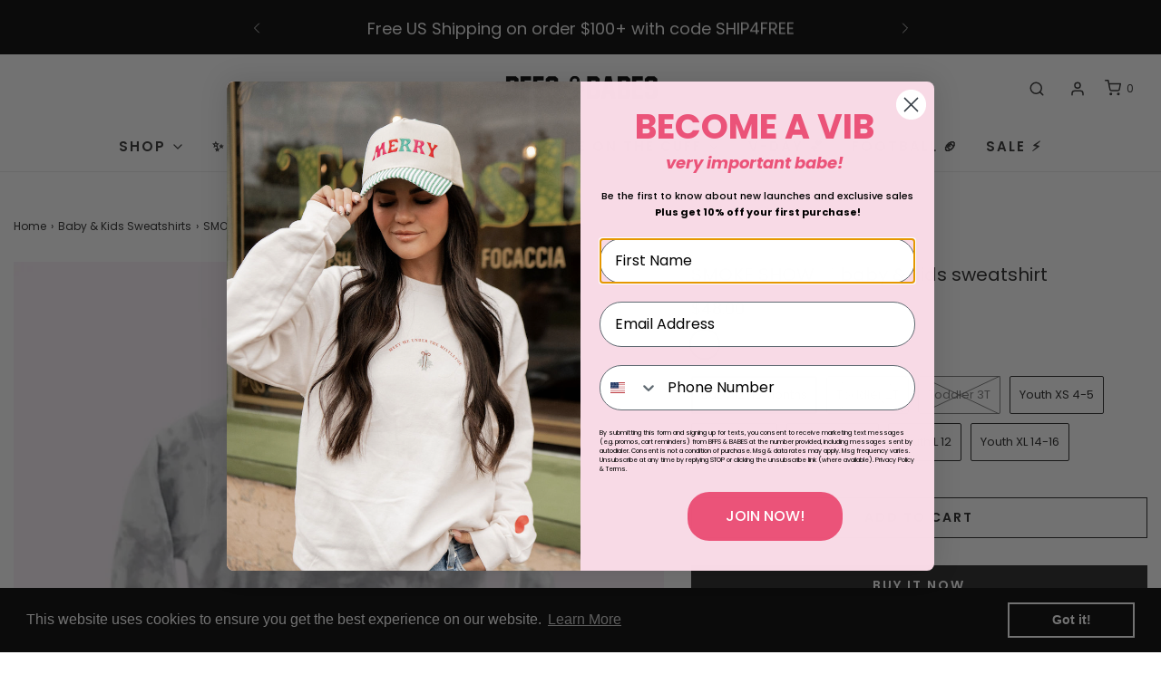

--- FILE ---
content_type: text/html; charset=utf-8
request_url: https://bffsandbabes.com/collections/baby-kids-sweatshirts/products/smoke-show-baby-kids-sweatshirt
body_size: 49692
content:
<!DOCTYPE html>
<!--[if lt IE 7 ]><html class="no-js ie ie6" lang="en"> <![endif]-->
<!--[if IE 7 ]><html class="no-js ie ie7" lang="en"> <![endif]-->
<!--[if IE 8 ]><html class="no-js ie ie8" lang="en"> <![endif]-->
<!--[if (gte IE 9)|!(IE)]><!-->
<html
	class="no-js"
	lang="en"
	data-headings-size="small"
>
<!--<![endif]-->

<head>
	<meta charset="utf-8">

	<!--[if lt IE 9]>
		<script src="//html5shim.googlecode.com/svn/trunk/html5.js"></script>
	<![endif]--><title>
		SMOKE SHOW ♡ baby &amp; kids sweatshirt &ndash; BFFS &amp; BABES
	</title>

	<link rel="preconnect" href="https://cdn.shopify.com" crossorigin>

	<script type="text/javascript">
		document.documentElement.className = document.documentElement.className.replace('no-js', 'js');
	</script>

	
	<meta name="description" content="Details SMOKE SHOW SWEATSHIRT FOR BABY &amp;amp; YOUTH &amp;lt;3 a cozy soft pullover fleece sweatshirt in our new SMOKE SHOW tie-dye, a soft grayish steel color. A gorgeous neutral tie-dye piece for your little one&#39;s collection.  Material: Baby 12-18 month sweatshirts are 100% cotton &amp;amp; feature button tabs on the neck for ">
	

	
	<meta name="viewport" content="width=device-width, initial-scale=1" />
	

	<!-- /snippets/social-meta-tags.liquid -->


<meta property="og:site_name" content="BFFS &amp; BABES">
<meta property="og:url" content="https://bffsandbabes.com/products/smoke-show-baby-kids-sweatshirt">
<meta property="og:title" content="SMOKE SHOW ♡ baby & kids sweatshirt">
<meta property="og:type" content="product">
<meta property="og:description" content="Details SMOKE SHOW SWEATSHIRT FOR BABY &amp;amp; YOUTH &amp;lt;3 a cozy soft pullover fleece sweatshirt in our new SMOKE SHOW tie-dye, a soft grayish steel color. A gorgeous neutral tie-dye piece for your little one&#39;s collection.  Material: Baby 12-18 month sweatshirts are 100% cotton &amp;amp; feature button tabs on the neck for ">

  <meta property="og:price:amount" content="48.00">
  <meta property="og:price:currency" content="USD">

<meta property="og:image" content="http://bffsandbabes.com/cdn/shop/files/Screen_Shot_2025-07-20_at_9.07.07_AM_1200x1200.png?v=1753017060"><meta property="og:image" content="http://bffsandbabes.com/cdn/shop/products/il_1588xN.3015102845_2h98_1200x1200.jpg?v=1753016876"><meta property="og:image" content="http://bffsandbabes.com/cdn/shop/products/il_794xN.2967399332_a9vq_1200x1200.jpg?v=1753016876">
<meta property="og:image:alt" content="SMOKE SHOW ♡ baby & kids sweatshirt"><meta property="og:image:alt" content="SMOKE SHOW ♡ baby & kids sweatshirt"><meta property="og:image:alt" content="SMOKE SHOW ♡ baby & kids sweatshirt">
<meta property="og:image:secure_url" content="https://bffsandbabes.com/cdn/shop/files/Screen_Shot_2025-07-20_at_9.07.07_AM_1200x1200.png?v=1753017060"><meta property="og:image:secure_url" content="https://bffsandbabes.com/cdn/shop/products/il_1588xN.3015102845_2h98_1200x1200.jpg?v=1753016876"><meta property="og:image:secure_url" content="https://bffsandbabes.com/cdn/shop/products/il_794xN.2967399332_a9vq_1200x1200.jpg?v=1753016876">


<meta name="twitter:card" content="summary_large_image">
<meta name="twitter:title" content="SMOKE SHOW ♡ baby & kids sweatshirt">
<meta name="twitter:description" content="Details SMOKE SHOW SWEATSHIRT FOR BABY &amp;amp; YOUTH &amp;lt;3 a cozy soft pullover fleece sweatshirt in our new SMOKE SHOW tie-dye, a soft grayish steel color. A gorgeous neutral tie-dye piece for your little one&#39;s collection.  Material: Baby 12-18 month sweatshirts are 100% cotton &amp;amp; feature button tabs on the neck for ">


	<link rel="canonical" href="https://bffsandbabes.com/products/smoke-show-baby-kids-sweatshirt" />

	<!-- CSS -->
	<style>
/*============================================================================
  Typography
==============================================================================*/





@font-face {
  font-family: Poppins;
  font-weight: 400;
  font-style: normal;
  font-display: swap;
  src: url("//bffsandbabes.com/cdn/fonts/poppins/poppins_n4.0ba78fa5af9b0e1a374041b3ceaadf0a43b41362.woff2") format("woff2"),
       url("//bffsandbabes.com/cdn/fonts/poppins/poppins_n4.214741a72ff2596839fc9760ee7a770386cf16ca.woff") format("woff");
}

@font-face {
  font-family: Poppins;
  font-weight: 400;
  font-style: normal;
  font-display: swap;
  src: url("//bffsandbabes.com/cdn/fonts/poppins/poppins_n4.0ba78fa5af9b0e1a374041b3ceaadf0a43b41362.woff2") format("woff2"),
       url("//bffsandbabes.com/cdn/fonts/poppins/poppins_n4.214741a72ff2596839fc9760ee7a770386cf16ca.woff") format("woff");
}

@font-face {
  font-family: Poppins;
  font-weight: 600;
  font-style: normal;
  font-display: swap;
  src: url("//bffsandbabes.com/cdn/fonts/poppins/poppins_n6.aa29d4918bc243723d56b59572e18228ed0786f6.woff2") format("woff2"),
       url("//bffsandbabes.com/cdn/fonts/poppins/poppins_n6.5f815d845fe073750885d5b7e619ee00e8111208.woff") format("woff");
}


  @font-face {
  font-family: Poppins;
  font-weight: 700;
  font-style: normal;
  font-display: swap;
  src: url("//bffsandbabes.com/cdn/fonts/poppins/poppins_n7.56758dcf284489feb014a026f3727f2f20a54626.woff2") format("woff2"),
       url("//bffsandbabes.com/cdn/fonts/poppins/poppins_n7.f34f55d9b3d3205d2cd6f64955ff4b36f0cfd8da.woff") format("woff");
}




  @font-face {
  font-family: Poppins;
  font-weight: 400;
  font-style: italic;
  font-display: swap;
  src: url("//bffsandbabes.com/cdn/fonts/poppins/poppins_i4.846ad1e22474f856bd6b81ba4585a60799a9f5d2.woff2") format("woff2"),
       url("//bffsandbabes.com/cdn/fonts/poppins/poppins_i4.56b43284e8b52fc64c1fd271f289a39e8477e9ec.woff") format("woff");
}




  @font-face {
  font-family: Poppins;
  font-weight: 700;
  font-style: italic;
  font-display: swap;
  src: url("//bffsandbabes.com/cdn/fonts/poppins/poppins_i7.42fd71da11e9d101e1e6c7932199f925f9eea42d.woff2") format("woff2"),
       url("//bffsandbabes.com/cdn/fonts/poppins/poppins_i7.ec8499dbd7616004e21155106d13837fff4cf556.woff") format("woff");
}



/*============================================================================
  #General Variables
==============================================================================*/

:root {
  --page-background: #ffffff;

  --color-primary: #242424;
  --disabled-color-primary: rgba(36, 36, 36, 0.5);
  --color-primary-opacity-05: rgba(36, 36, 36, 0.05);
  --link-color: #242424;
  --active-link-color: #242424;

  --button-background-color: #242424;
  --button-background-hover-color: #3a3a3a;
  --button-background-hover-color-lighten: #474747;
  --button-text-color: #ffffff;
  --button-border-color: rgba(255, 255, 255, 0.1);

  --sale-color: #ffffff;
  --sale-text-color: #ffffff;
  --sale-color-faint: rgba(255, 255, 255, 0.1);
  --sold-out-color: #242424;
  --sold-out-text-color: #ffffff;

  --header-background: #ffffff;
  --header-text: #2e2e2e;
  --header-text-opacity-80: rgba(46, 46, 46, 0.8);
  --header-border-color: rgba(46, 46, 46, 0.1);
  --header-border-color-dark: rgba(46, 46, 46, 0.15);
  --header-hover-background-color: rgba(46, 46, 46, 0.1);
  --header-overlay-text: #333333;

  --sticky-header-background: #ffffff;
  --sticky-header-text: #2e2e2e;
  --sticky-header-border: rgba(46, 46, 46, 0.1);

  --mobile-menu-text: #ffffff;
  --mobile-menu-background: #222222;
  --mobile-menu-border-color: rgba(255, 255, 255, 0.5);

  --footer-background: #242424;
  --footer-text: #ffffff;
  --footer-hover-background-color: rgba(255, 255, 255, 0.1);


  --pop-up-text: #242424;
  --pop-up-background: #ffffff;

  --secondary-color: rgba(0, 0, 0, 1) !default;
  --select-padding: 5px;
  --select-radius: 2px !default;

  --border-color: rgba(36, 36, 36, 0.5);
  --border-search: rgba(46, 46, 46, 0.1);
  --border-color-subtle: rgba(36, 36, 36, 0.1);
  --border-color-subtle-darken: #171717;

  --color-scheme-light-background: #f3f3f3;
  --color-scheme-light-background-hover: rgba(243, 243, 243, 0.1);
  --color-scheme-light-text: #656565;
  --color-scheme-light-text-hover: rgba(101, 101, 101, 0.7);
  --color-scheme-light-input-hover: rgba(101, 101, 101, 0.1);
  --color-scheme-light-link: #464646;
  --color-scheme-light-link-active: #575757;

  --color-scheme-accent-background: #757575;
  --color-scheme-accent-background-hover: rgba(117, 117, 117, 0.1);
  --color-scheme-accent-text: #ffffff;
  --color-scheme-accent-text-hover: rgba(255, 255, 255, 0.7);
  --color-scheme-accent-input-hover: rgba(255, 255, 255, 0.1);
  --color-scheme-accent-link: #464646;
  --color-scheme-accent-link-active: #464646;

  --color-scheme-dark-background: #333333;
  --color-scheme-dark-background-hover: rgba(51, 51, 51, 0.1);
  --color-scheme-dark-text: #f3f3f3;
  --color-scheme-dark-text-hover: rgba(243, 243, 243, 0.7);
  --color-scheme-dark-input-hover: rgba(243, 243, 243, 0.1);
  --color-scheme-dark-link: #464646;
  --color-scheme-dark-link-active: #575757;

  --header-font-stack: Poppins, sans-serif;
  --header-font-weight: 400;
  --header-font-style: normal;
  --header-font-transform: none;

  
  --header-letter-spacing: normal;
  

  --body-font-stack: Poppins, sans-serif;
  --body-font-weight: 400;
  --body-font-style: normal;
  --body-font-size-int: 15;
  --body-font-size: 15px;

  
    --body-small-font-size-int: 12;
    --body-small-font-size: 12px;
  

  --subheading-font-stack: Poppins, sans-serif;
  --subheading-font-weight: 600;
  --subheading-font-style: normal;
  --subheading-font-transform: uppercase;
  --subheading-case: uppercase;

  
  --heading-base: 28;
  --subheading-base: 14;
  --subheading-2-font-size: 16px;
  --subheading-2-line-height: 20px;
  --product-titles: 20px;
  --subpage-header: 20;
  --subpage-header-px: 20px;
  --subpage-header-line-height: 28px;
  --heading-font-size: 28px;
  --heading-line-height: 36px;
  --subheading-font-size: 14px;
  --subheading-line-height: 18px;
  

  --color-image-overlay: #333333;
  --color-image-overlay-text: #ffffff;
  --image-overlay-opacity: calc(50 / 100);

  --flexslider-icon-eot: //bffsandbabes.com/cdn/shop/t/28/assets/flexslider-icon.eot?v=70838442330258149421751630103;
  --flexslider-icon-eot-ie: //bffsandbabes.com/cdn/shop/t/28/assets/flexslider-icon.eot%23iefix?v=5615;
  --flexslider-icon-woff: //bffsandbabes.com/cdn/shop/t/28/assets/flexslider-icon.eot?v=70838442330258149421751630103;
  --flexslider-icon-ttf: //bffsandbabes.com/cdn/shop/t/28/assets/flexslider-icon.eot?v=70838442330258149421751630103;
  --flexslider-icon-svg: //bffsandbabes.com/cdn/shop/t/28/assets/flexslider-icon.eot?v=70838442330258149421751630103;

  --delete-button-png: //bffsandbabes.com/cdn/shop/t/28/assets/delete.png?v=5615;
  --loader-svg: //bffsandbabes.com/cdn/shop/t/28/assets/loader.svg?v=119822953187440061741751630106;

  
  --mobile-menu-link-transform: uppercase;
  --mobile-menu-link-letter-spacing: 2px;
  

  
  --buttons-transform: uppercase;
  --buttons-letter-spacing: 2px;
  

  
    --button-font-family: var(--subheading-font-stack);
    --button-font-weight: var(--subheading-font-weight);
    --button-font-style: var(--subheading-font-style);
    --button-font-size: var(--subheading-font-size);
  

  
    --button-font-size-int: var(--body-font-size-int);
  

  
    --subheading-letter-spacing: 1px;
  

  
    --nav-font-family: var(--subheading-font-stack);
    --nav-font-weight: var(--subheading-font-weight);
    --nav-font-style: var(--subheading-font-style);
  

  
    --nav-text-transform: uppercase;
    --nav-letter-spacing: 2px;
  

  
    --nav-font-size-int: var(--body-font-size-int);
  

  --page-width: 1600px;
  --page-width-with-padding: 1630px;
  --narrow-width-with-padding: 730px;
  --column-gap-width: 30px;
  --column-gap-width-half: 15.0px;

  --password-text-color: #000000;
  --password-error-background: #feebeb;
  --password-error-text: #7e1412;
  --password-login-background: #111111;
  --password-login-text: #b8b8b8;
  --password-btn-text: #ffffff;
  --password-btn-background: #000000;
  --password-btn-background-success: #4caf50;
  --success-color: #28a745;
  --error-color: #DC3545;
  --warning-color: #EB9247;

  /* Shop Pay Installments variables */
  --color-body: #ffffff;
  --color-bg: #ffffff;
}
</style>

    <style>
  :root {
    --color-black: url(//bffsandbabes.com/cdn/shop/files/color-black.png?v=6586329511834332296);
    --color-patriotic: url(//bffsandbabes.com/cdn/shop/files/color-patriotic.png?v=4797951154940962472);
    --color-purple: url(//bffsandbabes.com/cdn/shop/files/color-purple.png?v=3915186460766219506);
    --color-gold: url(//bffsandbabes.com/cdn/shop/files/color-gold.png?v=18242299250922127595);
    --color-lilac: url(//bffsandbabes.com/cdn/shop/files/color-lilac.png?v=4443468785444330597);
    --color-seafoam: url(//bffsandbabes.com/cdn/shop/files/color-seafoam.png?v=6725642425532800577);
    --color-blush: url(//bffsandbabes.com/cdn/shop/files/color-blush.png?v=12817740923925590376);
    --color-pink: url(//bffsandbabes.com/cdn/shop/files/color-pink.png?v=14110190617836716966);
    --color-orange: url(//bffsandbabes.com/cdn/shop/files/color-orange.png?v=5416245858999688800);
    --color-stormy: url(//bffsandbabes.com/cdn/shop/files/color-stormy.png?v=5374832925205048980);
    --color-antique: url(//bffsandbabes.com/cdn/shop/files/color-antique.png?v=13080857967691797728);
    --color-citrus: url(//bffsandbabes.com/cdn/shop/files/color-citrus.png?v=2413176407542709579);
    --color-static: url(//bffsandbabes.com/cdn/shop/files/color-static.png?v=10619163163445813677);
    --color-shamrock: url(//bffsandbabes.com/cdn/shop/files/color-shamrock.png?v=16708646744419038675);
    --color-chai: url(//bffsandbabes.com/cdn/shop/files/color-chai.png?v=17331162190974968755);
    --color-beige: url(//bffsandbabes.com/cdn/shop/files/color-beige.png?v=938240816108986387);
    --color-whitelotc: url(//bffsandbabes.com/cdn/shop/files/color-whitelotc.png?v=11531247527147992314);
    --color-ash: url(//bffsandbabes.com/cdn/shop/files/color-ash.png?v=11968892557163319277);
    --color-burgundy: url(//bffsandbabes.com/cdn/shop/files/color-burgundy.png?v=6166008292306393923);
    --color-spice: url(//bffsandbabes.com/cdn/shop/files/color-spice.png?v=10589730655166180592);
    --color-orchid: url(//bffsandbabes.com/cdn/shop/files/color-orchid.png?v=16774352756059201315);
    --color-pinkswirl: url(//bffsandbabes.com/cdn/shop/files/color-pinkswirl.png?v=6429420738003912460);
    --color-purpleswirl: url(//bffsandbabes.com/cdn/shop/files/color-purpleswirl.png?v=10155450698471398653);
    --color-blueswirl: url(//bffsandbabes.com/cdn/shop/files/color-blueswirl.png?v=11308783760566449026);
    --color-candyecrush: url(//bffsandbabes.com/cdn/shop/files/color-candyecrush.png?v=107293147029884432);
    --color-shorething: url(//bffsandbabes.com/cdn/shop/files/color-shorething.png?v=1490761248136370883);
    --color-smokeshow: url(//bffsandbabes.com/cdn/shop/files/color-smokeshow.png?v=112086192517087390);
    --color-crystalballer: url(//bffsandbabes.com/cdn/shop/files/color-crystalballer.png?v=8418402179245169518);
    --color-dustdye: url(//bffsandbabes.com/cdn/shop/files/color-dustdye.png?v=3071721915303798814);
    --color-sorbae: url(//bffsandbabes.com/cdn/shop/files/color-sorbae.png?v=11617749025635151973);
    --color-flipit: url(//bffsandbabes.com/cdn/shop/files/color-flipit.png?v=2796104707005718745);
    --color-gnarlynavy: url(//bffsandbabes.com/cdn/shop/files/color-gnarlynavy.png?v=15898255619400691060);
    --color-beigenavy: url(//bffsandbabes.com/cdn/shop/files/color-beigenavy-1.png?v=5615);
    --color-brick: url(//bffsandbabes.com/cdn/shop/files/color-brick.png?v=17151250816146010180);
    --color-brown: url(//bffsandbabes.com/cdn/shop/files/color-brown-1.png?v=5615);
    --color-butter: url(//bffsandbabes.com/cdn/shop/files/color-butter.png?v=7654705164486599252);
    --color-charcoal: url(//bffsandbabes.com/cdn/shop/files/color-charcoal.png?v=4083412601442630094);
    --color-darkgreen: url(//bffsandbabes.com/cdn/shop/files/color-darkgreen.png?v=5615);  
    --color-mossmoves: url(//bffsandbabes.com/cdn/shop/files/color-mossmoves.png?v=1491262834461176248);  
    --color-minnie: url(//bffsandbabes.com/cdn/shop/files/minnie.png?v=7291952408523672636);  
    --color-mickey: url(//bffsandbabes.com/cdn/shop/files/mickey.png?v=13981338885981882327);  
    --color-black-beige: url(//bffsandbabes.com/cdn/shop/files/black-beige.png?v=18124889842888298593);  
    --color-burgundy: url(//bffsandbabes.com/cdn/shop/files/color-burgundy.png?v=6166008292306393923);
    --color-navy-beige: url(//bffsandbabes.com/cdn/shop/files/color-navy-beige.png?v=5615);  
    --color-bblue: url(//bffsandbabes.com/cdn/shop/files/color-bblue.png?v=16110078337751908098);  
    --color-brown: url(//bffsandbabes.com/cdn/shop/files/color-brown.png?v=3222788724347268561);  
    --color-shadow: url(//bffsandbabes.com/cdn/shop/files/color-shadow.png?v=16851128233135534181);
    --color-white: url(//bffsandbabes.com/cdn/shop/files/color-white.png?v=11246350892605006861);  
    --color-whitered: url(//bffsandbabes.com/cdn/shop/files/color-whitered.png?v=9812040882889651098);  
    --color-pinkpunch: url(//bffsandbabes.com/cdn/shop/files/color-pinkpunch.png?v=3697535378840106123);  
    --color-oatmeal: url(//bffsandbabes.com/cdn/shop/files/color-oatmeal.png?v=12610306864778690720);  

  }
</style>

	
	<link rel="preload" href="//bffsandbabes.com/cdn/shop/t/28/assets/theme-product.min.css?v=57365193731282024581751630128" as="style">
	<link href="//bffsandbabes.com/cdn/shop/t/28/assets/theme-product.min.css?v=57365193731282024581751630128" rel="stylesheet" type="text/css" media="all" />
	

	<link href="//bffsandbabes.com/cdn/shop/t/28/assets/custom.css?v=171574179642985197931751630098" rel="stylesheet" type="text/css" media="all" />

	

	

	
	<link rel="shortcut icon" href="//bffsandbabes.com/cdn/shop/files/Screen_Shot_2020-05-15_at_7.53.22_AM_32x32.png?v=1613748189" type="image/png">
	

    
  
  
    <script>window.performance && window.performance.mark && window.performance.mark('shopify.content_for_header.start');</script><meta name="facebook-domain-verification" content="rklp11t1q0wu6t4k1yid399lv0o8sv">
<meta id="shopify-digital-wallet" name="shopify-digital-wallet" content="/44948390041/digital_wallets/dialog">
<meta name="shopify-checkout-api-token" content="4f2948b3dd162fe894b9fdec35e53a1d">
<meta id="in-context-paypal-metadata" data-shop-id="44948390041" data-venmo-supported="false" data-environment="production" data-locale="en_US" data-paypal-v4="true" data-currency="USD">
<link rel="alternate" type="application/json+oembed" href="https://bffsandbabes.com/products/smoke-show-baby-kids-sweatshirt.oembed">
<script async="async" src="/checkouts/internal/preloads.js?locale=en-US"></script>
<link rel="preconnect" href="https://shop.app" crossorigin="anonymous">
<script async="async" src="https://shop.app/checkouts/internal/preloads.js?locale=en-US&shop_id=44948390041" crossorigin="anonymous"></script>
<script id="apple-pay-shop-capabilities" type="application/json">{"shopId":44948390041,"countryCode":"US","currencyCode":"USD","merchantCapabilities":["supports3DS"],"merchantId":"gid:\/\/shopify\/Shop\/44948390041","merchantName":"BFFS \u0026 BABES","requiredBillingContactFields":["postalAddress","email"],"requiredShippingContactFields":["postalAddress","email"],"shippingType":"shipping","supportedNetworks":["visa","masterCard","amex","discover","elo","jcb"],"total":{"type":"pending","label":"BFFS \u0026 BABES","amount":"1.00"},"shopifyPaymentsEnabled":true,"supportsSubscriptions":true}</script>
<script id="shopify-features" type="application/json">{"accessToken":"4f2948b3dd162fe894b9fdec35e53a1d","betas":["rich-media-storefront-analytics"],"domain":"bffsandbabes.com","predictiveSearch":true,"shopId":44948390041,"locale":"en"}</script>
<script>var Shopify = Shopify || {};
Shopify.shop = "bffs-babes.myshopify.com";
Shopify.locale = "en";
Shopify.currency = {"active":"USD","rate":"1.0"};
Shopify.country = "US";
Shopify.theme = {"name":"ikwydls launch","id":152399249620,"schema_name":"Envy","schema_version":"32.1.0","theme_store_id":411,"role":"main"};
Shopify.theme.handle = "null";
Shopify.theme.style = {"id":null,"handle":null};
Shopify.cdnHost = "bffsandbabes.com/cdn";
Shopify.routes = Shopify.routes || {};
Shopify.routes.root = "/";</script>
<script type="module">!function(o){(o.Shopify=o.Shopify||{}).modules=!0}(window);</script>
<script>!function(o){function n(){var o=[];function n(){o.push(Array.prototype.slice.apply(arguments))}return n.q=o,n}var t=o.Shopify=o.Shopify||{};t.loadFeatures=n(),t.autoloadFeatures=n()}(window);</script>
<script>
  window.ShopifyPay = window.ShopifyPay || {};
  window.ShopifyPay.apiHost = "shop.app\/pay";
  window.ShopifyPay.redirectState = null;
</script>
<script id="shop-js-analytics" type="application/json">{"pageType":"product"}</script>
<script defer="defer" async type="module" src="//bffsandbabes.com/cdn/shopifycloud/shop-js/modules/v2/client.init-shop-cart-sync_BApSsMSl.en.esm.js"></script>
<script defer="defer" async type="module" src="//bffsandbabes.com/cdn/shopifycloud/shop-js/modules/v2/chunk.common_CBoos6YZ.esm.js"></script>
<script type="module">
  await import("//bffsandbabes.com/cdn/shopifycloud/shop-js/modules/v2/client.init-shop-cart-sync_BApSsMSl.en.esm.js");
await import("//bffsandbabes.com/cdn/shopifycloud/shop-js/modules/v2/chunk.common_CBoos6YZ.esm.js");

  window.Shopify.SignInWithShop?.initShopCartSync?.({"fedCMEnabled":true,"windoidEnabled":true});

</script>
<script>
  window.Shopify = window.Shopify || {};
  if (!window.Shopify.featureAssets) window.Shopify.featureAssets = {};
  window.Shopify.featureAssets['shop-js'] = {"shop-cart-sync":["modules/v2/client.shop-cart-sync_DJczDl9f.en.esm.js","modules/v2/chunk.common_CBoos6YZ.esm.js"],"init-fed-cm":["modules/v2/client.init-fed-cm_BzwGC0Wi.en.esm.js","modules/v2/chunk.common_CBoos6YZ.esm.js"],"init-windoid":["modules/v2/client.init-windoid_BS26ThXS.en.esm.js","modules/v2/chunk.common_CBoos6YZ.esm.js"],"shop-cash-offers":["modules/v2/client.shop-cash-offers_DthCPNIO.en.esm.js","modules/v2/chunk.common_CBoos6YZ.esm.js","modules/v2/chunk.modal_Bu1hFZFC.esm.js"],"shop-button":["modules/v2/client.shop-button_D_JX508o.en.esm.js","modules/v2/chunk.common_CBoos6YZ.esm.js"],"init-shop-email-lookup-coordinator":["modules/v2/client.init-shop-email-lookup-coordinator_DFwWcvrS.en.esm.js","modules/v2/chunk.common_CBoos6YZ.esm.js"],"shop-toast-manager":["modules/v2/client.shop-toast-manager_tEhgP2F9.en.esm.js","modules/v2/chunk.common_CBoos6YZ.esm.js"],"shop-login-button":["modules/v2/client.shop-login-button_DwLgFT0K.en.esm.js","modules/v2/chunk.common_CBoos6YZ.esm.js","modules/v2/chunk.modal_Bu1hFZFC.esm.js"],"avatar":["modules/v2/client.avatar_BTnouDA3.en.esm.js"],"init-shop-cart-sync":["modules/v2/client.init-shop-cart-sync_BApSsMSl.en.esm.js","modules/v2/chunk.common_CBoos6YZ.esm.js"],"pay-button":["modules/v2/client.pay-button_BuNmcIr_.en.esm.js","modules/v2/chunk.common_CBoos6YZ.esm.js"],"init-shop-for-new-customer-accounts":["modules/v2/client.init-shop-for-new-customer-accounts_DrjXSI53.en.esm.js","modules/v2/client.shop-login-button_DwLgFT0K.en.esm.js","modules/v2/chunk.common_CBoos6YZ.esm.js","modules/v2/chunk.modal_Bu1hFZFC.esm.js"],"init-customer-accounts-sign-up":["modules/v2/client.init-customer-accounts-sign-up_TlVCiykN.en.esm.js","modules/v2/client.shop-login-button_DwLgFT0K.en.esm.js","modules/v2/chunk.common_CBoos6YZ.esm.js","modules/v2/chunk.modal_Bu1hFZFC.esm.js"],"shop-follow-button":["modules/v2/client.shop-follow-button_C5D3XtBb.en.esm.js","modules/v2/chunk.common_CBoos6YZ.esm.js","modules/v2/chunk.modal_Bu1hFZFC.esm.js"],"checkout-modal":["modules/v2/client.checkout-modal_8TC_1FUY.en.esm.js","modules/v2/chunk.common_CBoos6YZ.esm.js","modules/v2/chunk.modal_Bu1hFZFC.esm.js"],"init-customer-accounts":["modules/v2/client.init-customer-accounts_C0Oh2ljF.en.esm.js","modules/v2/client.shop-login-button_DwLgFT0K.en.esm.js","modules/v2/chunk.common_CBoos6YZ.esm.js","modules/v2/chunk.modal_Bu1hFZFC.esm.js"],"lead-capture":["modules/v2/client.lead-capture_Cq0gfm7I.en.esm.js","modules/v2/chunk.common_CBoos6YZ.esm.js","modules/v2/chunk.modal_Bu1hFZFC.esm.js"],"shop-login":["modules/v2/client.shop-login_BmtnoEUo.en.esm.js","modules/v2/chunk.common_CBoos6YZ.esm.js","modules/v2/chunk.modal_Bu1hFZFC.esm.js"],"payment-terms":["modules/v2/client.payment-terms_BHOWV7U_.en.esm.js","modules/v2/chunk.common_CBoos6YZ.esm.js","modules/v2/chunk.modal_Bu1hFZFC.esm.js"]};
</script>
<script>(function() {
  var isLoaded = false;
  function asyncLoad() {
    if (isLoaded) return;
    isLoaded = true;
    var urls = ["\/\/code.tidio.co\/kfn5wuvsnxunnnu5d3wnd0tqlkczahxi.js?shop=bffs-babes.myshopify.com","https:\/\/cdn.shopify.com\/s\/files\/1\/0449\/4839\/0041\/t\/3\/assets\/globo.formbuilder.init.js?v=1614029015\u0026shop=bffs-babes.myshopify.com","https:\/\/tabs.stationmade.com\/registered-scripts\/tabs-by-station.js?shop=bffs-babes.myshopify.com","https:\/\/static2.rapidsearch.dev\/resultpage.js?shop=bffs-babes.myshopify.com","https:\/\/cdn.shopify.com\/s\/files\/1\/0184\/4255\/1360\/files\/haloroar-legal.min.js?v=1649374317\u0026shop=bffs-babes.myshopify.com","https:\/\/cdn.shopify.com\/s\/files\/1\/0449\/4839\/0041\/t\/14\/assets\/booster_eu_cookie_44948390041.js?v=1700526557\u0026shop=bffs-babes.myshopify.com","https:\/\/shopify-widget.route.com\/shopify.widget.js?shop=bffs-babes.myshopify.com","https:\/\/static.shareasale.com\/json\/shopify\/shareasale-tracking.js?sasmid=142587\u0026ssmtid=19038\u0026shop=bffs-babes.myshopify.com","https:\/\/cdn.robinpro.gallery\/js\/client.js?v=5ad0431\u0026shop=bffs-babes.myshopify.com","https:\/\/dr4qe3ddw9y32.cloudfront.net\/awin-shopify-integration-code.js?aid=54473\u0026v=shopifyApp_5.2.3\u0026ts=1758824448011\u0026shop=bffs-babes.myshopify.com"];
    for (var i = 0; i < urls.length; i++) {
      var s = document.createElement('script');
      s.type = 'text/javascript';
      s.async = true;
      s.src = urls[i];
      var x = document.getElementsByTagName('script')[0];
      x.parentNode.insertBefore(s, x);
    }
  };
  if(window.attachEvent) {
    window.attachEvent('onload', asyncLoad);
  } else {
    window.addEventListener('load', asyncLoad, false);
  }
})();</script>
<script id="__st">var __st={"a":44948390041,"offset":-18000,"reqid":"acf3c171-ca0b-410e-ac9b-d17ee032254b-1768880768","pageurl":"bffsandbabes.com\/collections\/baby-kids-sweatshirts\/products\/smoke-show-baby-kids-sweatshirt","u":"e0af85d96a58","p":"product","rtyp":"product","rid":6942803558553};</script>
<script>window.ShopifyPaypalV4VisibilityTracking = true;</script>
<script id="captcha-bootstrap">!function(){'use strict';const t='contact',e='account',n='new_comment',o=[[t,t],['blogs',n],['comments',n],[t,'customer']],c=[[e,'customer_login'],[e,'guest_login'],[e,'recover_customer_password'],[e,'create_customer']],r=t=>t.map((([t,e])=>`form[action*='/${t}']:not([data-nocaptcha='true']) input[name='form_type'][value='${e}']`)).join(','),a=t=>()=>t?[...document.querySelectorAll(t)].map((t=>t.form)):[];function s(){const t=[...o],e=r(t);return a(e)}const i='password',u='form_key',d=['recaptcha-v3-token','g-recaptcha-response','h-captcha-response',i],f=()=>{try{return window.sessionStorage}catch{return}},m='__shopify_v',_=t=>t.elements[u];function p(t,e,n=!1){try{const o=window.sessionStorage,c=JSON.parse(o.getItem(e)),{data:r}=function(t){const{data:e,action:n}=t;return t[m]||n?{data:e,action:n}:{data:t,action:n}}(c);for(const[e,n]of Object.entries(r))t.elements[e]&&(t.elements[e].value=n);n&&o.removeItem(e)}catch(o){console.error('form repopulation failed',{error:o})}}const l='form_type',E='cptcha';function T(t){t.dataset[E]=!0}const w=window,h=w.document,L='Shopify',v='ce_forms',y='captcha';let A=!1;((t,e)=>{const n=(g='f06e6c50-85a8-45c8-87d0-21a2b65856fe',I='https://cdn.shopify.com/shopifycloud/storefront-forms-hcaptcha/ce_storefront_forms_captcha_hcaptcha.v1.5.2.iife.js',D={infoText:'Protected by hCaptcha',privacyText:'Privacy',termsText:'Terms'},(t,e,n)=>{const o=w[L][v],c=o.bindForm;if(c)return c(t,g,e,D).then(n);var r;o.q.push([[t,g,e,D],n]),r=I,A||(h.body.append(Object.assign(h.createElement('script'),{id:'captcha-provider',async:!0,src:r})),A=!0)});var g,I,D;w[L]=w[L]||{},w[L][v]=w[L][v]||{},w[L][v].q=[],w[L][y]=w[L][y]||{},w[L][y].protect=function(t,e){n(t,void 0,e),T(t)},Object.freeze(w[L][y]),function(t,e,n,w,h,L){const[v,y,A,g]=function(t,e,n){const i=e?o:[],u=t?c:[],d=[...i,...u],f=r(d),m=r(i),_=r(d.filter((([t,e])=>n.includes(e))));return[a(f),a(m),a(_),s()]}(w,h,L),I=t=>{const e=t.target;return e instanceof HTMLFormElement?e:e&&e.form},D=t=>v().includes(t);t.addEventListener('submit',(t=>{const e=I(t);if(!e)return;const n=D(e)&&!e.dataset.hcaptchaBound&&!e.dataset.recaptchaBound,o=_(e),c=g().includes(e)&&(!o||!o.value);(n||c)&&t.preventDefault(),c&&!n&&(function(t){try{if(!f())return;!function(t){const e=f();if(!e)return;const n=_(t);if(!n)return;const o=n.value;o&&e.removeItem(o)}(t);const e=Array.from(Array(32),(()=>Math.random().toString(36)[2])).join('');!function(t,e){_(t)||t.append(Object.assign(document.createElement('input'),{type:'hidden',name:u})),t.elements[u].value=e}(t,e),function(t,e){const n=f();if(!n)return;const o=[...t.querySelectorAll(`input[type='${i}']`)].map((({name:t})=>t)),c=[...d,...o],r={};for(const[a,s]of new FormData(t).entries())c.includes(a)||(r[a]=s);n.setItem(e,JSON.stringify({[m]:1,action:t.action,data:r}))}(t,e)}catch(e){console.error('failed to persist form',e)}}(e),e.submit())}));const S=(t,e)=>{t&&!t.dataset[E]&&(n(t,e.some((e=>e===t))),T(t))};for(const o of['focusin','change'])t.addEventListener(o,(t=>{const e=I(t);D(e)&&S(e,y())}));const B=e.get('form_key'),M=e.get(l),P=B&&M;t.addEventListener('DOMContentLoaded',(()=>{const t=y();if(P)for(const e of t)e.elements[l].value===M&&p(e,B);[...new Set([...A(),...v().filter((t=>'true'===t.dataset.shopifyCaptcha))])].forEach((e=>S(e,t)))}))}(h,new URLSearchParams(w.location.search),n,t,e,['guest_login'])})(!0,!0)}();</script>
<script integrity="sha256-4kQ18oKyAcykRKYeNunJcIwy7WH5gtpwJnB7kiuLZ1E=" data-source-attribution="shopify.loadfeatures" defer="defer" src="//bffsandbabes.com/cdn/shopifycloud/storefront/assets/storefront/load_feature-a0a9edcb.js" crossorigin="anonymous"></script>
<script crossorigin="anonymous" defer="defer" src="//bffsandbabes.com/cdn/shopifycloud/storefront/assets/shopify_pay/storefront-65b4c6d7.js?v=20250812"></script>
<script data-source-attribution="shopify.dynamic_checkout.dynamic.init">var Shopify=Shopify||{};Shopify.PaymentButton=Shopify.PaymentButton||{isStorefrontPortableWallets:!0,init:function(){window.Shopify.PaymentButton.init=function(){};var t=document.createElement("script");t.src="https://bffsandbabes.com/cdn/shopifycloud/portable-wallets/latest/portable-wallets.en.js",t.type="module",document.head.appendChild(t)}};
</script>
<script data-source-attribution="shopify.dynamic_checkout.buyer_consent">
  function portableWalletsHideBuyerConsent(e){var t=document.getElementById("shopify-buyer-consent"),n=document.getElementById("shopify-subscription-policy-button");t&&n&&(t.classList.add("hidden"),t.setAttribute("aria-hidden","true"),n.removeEventListener("click",e))}function portableWalletsShowBuyerConsent(e){var t=document.getElementById("shopify-buyer-consent"),n=document.getElementById("shopify-subscription-policy-button");t&&n&&(t.classList.remove("hidden"),t.removeAttribute("aria-hidden"),n.addEventListener("click",e))}window.Shopify?.PaymentButton&&(window.Shopify.PaymentButton.hideBuyerConsent=portableWalletsHideBuyerConsent,window.Shopify.PaymentButton.showBuyerConsent=portableWalletsShowBuyerConsent);
</script>
<script>
  function portableWalletsCleanup(e){e&&e.src&&console.error("Failed to load portable wallets script "+e.src);var t=document.querySelectorAll("shopify-accelerated-checkout .shopify-payment-button__skeleton, shopify-accelerated-checkout-cart .wallet-cart-button__skeleton"),e=document.getElementById("shopify-buyer-consent");for(let e=0;e<t.length;e++)t[e].remove();e&&e.remove()}function portableWalletsNotLoadedAsModule(e){e instanceof ErrorEvent&&"string"==typeof e.message&&e.message.includes("import.meta")&&"string"==typeof e.filename&&e.filename.includes("portable-wallets")&&(window.removeEventListener("error",portableWalletsNotLoadedAsModule),window.Shopify.PaymentButton.failedToLoad=e,"loading"===document.readyState?document.addEventListener("DOMContentLoaded",window.Shopify.PaymentButton.init):window.Shopify.PaymentButton.init())}window.addEventListener("error",portableWalletsNotLoadedAsModule);
</script>

<script type="module" src="https://bffsandbabes.com/cdn/shopifycloud/portable-wallets/latest/portable-wallets.en.js" onError="portableWalletsCleanup(this)" crossorigin="anonymous"></script>
<script nomodule>
  document.addEventListener("DOMContentLoaded", portableWalletsCleanup);
</script>

<link id="shopify-accelerated-checkout-styles" rel="stylesheet" media="screen" href="https://bffsandbabes.com/cdn/shopifycloud/portable-wallets/latest/accelerated-checkout-backwards-compat.css" crossorigin="anonymous">
<style id="shopify-accelerated-checkout-cart">
        #shopify-buyer-consent {
  margin-top: 1em;
  display: inline-block;
  width: 100%;
}

#shopify-buyer-consent.hidden {
  display: none;
}

#shopify-subscription-policy-button {
  background: none;
  border: none;
  padding: 0;
  text-decoration: underline;
  font-size: inherit;
  cursor: pointer;
}

#shopify-subscription-policy-button::before {
  box-shadow: none;
}

      </style>

<script>window.performance && window.performance.mark && window.performance.mark('shopify.content_for_header.end');</script>
    

	<script type="text/javascript">
		window.wetheme = {
			name: 'Envy',
			webcomponentRegistry: {
                registry: {},
				checkScriptLoaded: function(key) {
					return window.wetheme.webcomponentRegistry.registry[key] ? true : false
				},
                register: function(registration) {
                    if(!window.wetheme.webcomponentRegistry.checkScriptLoaded(registration.key)) {
                      window.wetheme.webcomponentRegistry.registry[registration.key] = registration
                    }
                }
            }
        };
	</script>

	

	
  
<!-- BEGIN app block: shopify://apps/zepto-product-personalizer/blocks/product_personalizer_main/7411210d-7b32-4c09-9455-e129e3be4729 --><!-- BEGIN app snippet: product-personalizer -->



  
 
 


<style>.pplr_add_to_cart{display:none !important;}</style><div id="pplr-6942803558553" data-id="6942803558553" class="product-personalizer" data-handle="smoke-show-baby-kids-sweatshirt"></div>
  
<script type='text/javascript'>
  window.pplr_variant_product = [];
  
  
  
  
  window.pplr_inv_product = [];
   
  if (typeof product_personalizer == 'undefined') {
  var product_personalizer = {"cstmfy_req":"1"};
  }
  if (typeof pplr_product == 'undefined') {
    var pplr_product = {"id":6942803558553,"title":"SMOKE SHOW ♡ baby \u0026 kids sweatshirt","handle":"smoke-show-baby-kids-sweatshirt","description":"\u003cmeta charset=\"utf-8\"\u003e\n\u003ch3 data-mce-fragment=\"1\"\u003eDetails\u003c\/h3\u003e\n\u003cp data-mce-fragment=\"1\"\u003e\u003cmeta charset=\"utf-8\"\u003e\u003cmeta charset=\"utf-8\"\u003e\u003cspan data-mce-fragment=\"1\"\u003eSMOKE SHOW SWEATSHIRT FOR BABY \u0026amp; YOUTH \u0026lt;3 a cozy soft pullover fleece sweatshirt in our new SMOKE SHOW tie-dye, a soft grayish steel color. A gorgeous neutral tie-dye piece for your little one's collection. \u003c\/span\u003e\u003cbr data-mce-fragment=\"1\"\u003e\u003c\/p\u003e\n\u003cp data-mce-fragment=\"1\"\u003e\u003cmeta charset=\"utf-8\"\u003e\u003cmeta charset=\"utf-8\"\u003e\u003cspan data-mce-fragment=\"1\"\u003e\u003cstrong\u003eMaterial\u003c\/strong\u003e: Baby 12-18 month sweatshirts are 100% cotton \u0026amp; feature button tabs on the neck for easy dressing. \u003c\/span\u003e\u003cspan data-mce-fragment=\"1\"\u003eToddler \u0026amp; Youth sweatshirts are 50% Cotton, 50% polyester fleece\u003c\/span\u003e\u003cbr\u003e\u003c\/p\u003e\n\u003cp data-mce-fragment=\"1\"\u003e\u003cmeta charset=\"utf-8\"\u003e\u003cmeta charset=\"utf-8\"\u003e\u003cspan data-mce-fragment=\"1\"\u003e\u003cstrong\u003ePersonalization\u003c\/strong\u003e: 1) \u003cmeta charset=\"utf-8\"\u003eBLANK - tie-dye sweatshirt with no personalizations\u003cbr data-mce-fragment=\"1\"\u003ePrinted. 2) COLLAR - printed in our magic script in gray 3) PRINTED LETTER - add one white vinyl letter to the chest, applied with heat (not stitched)\u003c\/span\u003e\u003cbr data-mce-fragment=\"1\"\u003e\u003c\/p\u003e\n\u003cp data-mce-fragment=\"1\"\u003e\u003cmeta charset=\"utf-8\"\u003e\u003cspan data-mce-fragment=\"1\"\u003e\u003c\/span\u003e\u003cmeta charset=\"utf-8\"\u003e\u003cspan data-mce-fragment=\"1\"\u003eEach sweatshirt is handmade to order. Due to the nature of tie-dye, expect slight variations in patterns and color tones. \u003c\/span\u003e\u003c\/p\u003e\n\u003cp data-mce-fragment=\"1\"\u003e\u003cspan data-mce-fragment=\"1\"\u003e\u003cmeta charset=\"utf-8\"\u003eOur sweatshirts are pre-washed during our tie-dye process. However, we suggest washing them alone in cold water for their first at-home cleaning. In some instances darker dyes do transfer onto lighter colors until they have been washed \u0026amp; broken in. Like your favorite vintage t-shirt, hand made tie-dye does fade in with wash and wear. Washing in cold water with minimal detergent will prolong the color life of your sweatshirt.\u003c\/span\u003e\u003c\/p\u003e\n\u003cp data-mce-fragment=\"1\"\u003e\u003cmeta charset=\"utf-8\"\u003e\u003cspan data-mce-fragment=\"1\"\u003ePlease reference delivery date when you place your order. \u003c\/span\u003e\u003cspan data-mce-fragment=\"1\"\u003eWe have a no cancellation policy once an order is submitted. No exceptions.\u003c\/span\u003e\u003c\/p\u003e\n\u003ch3 data-mce-fragment=\"1\"\u003e\u003cb data-mce-fragment=\"1\"\u003eSize \u0026amp; Fit\u003c\/b\u003e\u003c\/h3\u003e\n\u003cp data-mce-fragment=\"1\"\u003e\u003cmeta charset=\"utf-8\"\u003e\u003cmeta charset=\"utf-8\"\u003e\u003cspan data-mce-fragment=\"1\"\u003eTrue to size - we suggest sizing up for longer wear \u0026amp; comfort.\u003c\/span\u003e\u003cbr\u003e\u003c\/p\u003e","published_at":"2021-07-28T13:44:36-04:00","created_at":"2021-07-28T13:44:36-04:00","vendor":"BFFS \u0026 BABES","type":"Baby \u0026 Kids","tags":["ALL PRODUCTS","Baby","Clothing","color--smokeshow","color--smokeshow--smoke-show-baby-kids-sweatshirt","customize","Grey","Kids","Personalize","Personalized","Smoke Show","Sweatshirt","Tie Dye","tiedyeogkids"],"price":4800,"price_min":4800,"price_max":4800,"available":true,"price_varies":false,"compare_at_price":null,"compare_at_price_min":0,"compare_at_price_max":0,"compare_at_price_varies":false,"variants":[{"id":40677652725913,"title":"Baby 12-18 Months","option1":"Baby 12-18 Months","option2":null,"option3":null,"sku":"","requires_shipping":true,"taxable":false,"featured_image":null,"available":true,"name":"SMOKE SHOW ♡ baby \u0026 kids sweatshirt - Baby 12-18 Months","public_title":"Baby 12-18 Months","options":["Baby 12-18 Months"],"price":4800,"weight":425,"compare_at_price":null,"inventory_management":"shopify","barcode":null,"requires_selling_plan":false,"selling_plan_allocations":[]},{"id":40677652758681,"title":"Toddler 2T","option1":"Toddler 2T","option2":null,"option3":null,"sku":"","requires_shipping":true,"taxable":false,"featured_image":null,"available":false,"name":"SMOKE SHOW ♡ baby \u0026 kids sweatshirt - Toddler 2T","public_title":"Toddler 2T","options":["Toddler 2T"],"price":4800,"weight":425,"compare_at_price":null,"inventory_management":"shopify","barcode":null,"requires_selling_plan":false,"selling_plan_allocations":[]},{"id":40677652791449,"title":"Toddler 3T","option1":"Toddler 3T","option2":null,"option3":null,"sku":"","requires_shipping":true,"taxable":false,"featured_image":null,"available":false,"name":"SMOKE SHOW ♡ baby \u0026 kids sweatshirt - Toddler 3T","public_title":"Toddler 3T","options":["Toddler 3T"],"price":4800,"weight":425,"compare_at_price":null,"inventory_management":"shopify","barcode":null,"requires_selling_plan":false,"selling_plan_allocations":[]},{"id":40677652824217,"title":"Youth XS 4-5","option1":"Youth XS 4-5","option2":null,"option3":null,"sku":"","requires_shipping":true,"taxable":false,"featured_image":null,"available":true,"name":"SMOKE SHOW ♡ baby \u0026 kids sweatshirt - Youth XS 4-5","public_title":"Youth XS 4-5","options":["Youth XS 4-5"],"price":4800,"weight":425,"compare_at_price":null,"inventory_management":"shopify","barcode":null,"requires_selling_plan":false,"selling_plan_allocations":[]},{"id":40677652856985,"title":"Youth S 6-8","option1":"Youth S 6-8","option2":null,"option3":null,"sku":"","requires_shipping":true,"taxable":false,"featured_image":null,"available":true,"name":"SMOKE SHOW ♡ baby \u0026 kids sweatshirt - Youth S 6-8","public_title":"Youth S 6-8","options":["Youth S 6-8"],"price":4800,"weight":425,"compare_at_price":null,"inventory_management":"shopify","barcode":null,"requires_selling_plan":false,"selling_plan_allocations":[]},{"id":40677652889753,"title":"Youth M 8-10","option1":"Youth M 8-10","option2":null,"option3":null,"sku":"","requires_shipping":true,"taxable":false,"featured_image":null,"available":true,"name":"SMOKE SHOW ♡ baby \u0026 kids sweatshirt - Youth M 8-10","public_title":"Youth M 8-10","options":["Youth M 8-10"],"price":4800,"weight":425,"compare_at_price":null,"inventory_management":"shopify","barcode":null,"requires_selling_plan":false,"selling_plan_allocations":[]},{"id":40677652922521,"title":"Youth L 12","option1":"Youth L 12","option2":null,"option3":null,"sku":"","requires_shipping":true,"taxable":false,"featured_image":null,"available":true,"name":"SMOKE SHOW ♡ baby \u0026 kids sweatshirt - Youth L 12","public_title":"Youth L 12","options":["Youth L 12"],"price":4800,"weight":425,"compare_at_price":null,"inventory_management":"shopify","barcode":null,"requires_selling_plan":false,"selling_plan_allocations":[]},{"id":40677652955289,"title":"Youth XL 14-16","option1":"Youth XL 14-16","option2":null,"option3":null,"sku":"","requires_shipping":true,"taxable":false,"featured_image":null,"available":true,"name":"SMOKE SHOW ♡ baby \u0026 kids sweatshirt - Youth XL 14-16","public_title":"Youth XL 14-16","options":["Youth XL 14-16"],"price":4800,"weight":425,"compare_at_price":null,"inventory_management":"shopify","barcode":null,"requires_selling_plan":false,"selling_plan_allocations":[]}],"images":["\/\/bffsandbabes.com\/cdn\/shop\/files\/Screen_Shot_2025-07-20_at_9.07.07_AM.png?v=1753017060","\/\/bffsandbabes.com\/cdn\/shop\/products\/il_1588xN.3015102845_2h98.jpg?v=1753016876","\/\/bffsandbabes.com\/cdn\/shop\/products\/il_794xN.2967399332_a9vq.jpg?v=1753016876","\/\/bffsandbabes.com\/cdn\/shop\/products\/il_794xN.2967396314_eiu2.jpg?v=1753016876"],"featured_image":"\/\/bffsandbabes.com\/cdn\/shop\/files\/Screen_Shot_2025-07-20_at_9.07.07_AM.png?v=1753017060","options":["Size"],"media":[{"alt":null,"id":35966275354836,"position":1,"preview_image":{"aspect_ratio":1.0,"height":1103,"width":1103,"src":"\/\/bffsandbabes.com\/cdn\/shop\/files\/Screen_Shot_2025-07-20_at_9.07.07_AM.png?v=1753017060"},"aspect_ratio":1.0,"height":1103,"media_type":"image","src":"\/\/bffsandbabes.com\/cdn\/shop\/files\/Screen_Shot_2025-07-20_at_9.07.07_AM.png?v=1753017060","width":1103},{"alt":null,"id":23594271441049,"position":2,"preview_image":{"aspect_ratio":1.0,"height":1026,"width":1026,"src":"\/\/bffsandbabes.com\/cdn\/shop\/products\/il_1588xN.3015102845_2h98.jpg?v=1753016876"},"aspect_ratio":1.0,"height":1026,"media_type":"image","src":"\/\/bffsandbabes.com\/cdn\/shop\/products\/il_1588xN.3015102845_2h98.jpg?v=1753016876","width":1026},{"alt":null,"id":23594271375513,"position":3,"preview_image":{"aspect_ratio":1.128,"height":704,"width":794,"src":"\/\/bffsandbabes.com\/cdn\/shop\/products\/il_794xN.2967399332_a9vq.jpg?v=1753016876"},"aspect_ratio":1.128,"height":704,"media_type":"image","src":"\/\/bffsandbabes.com\/cdn\/shop\/products\/il_794xN.2967399332_a9vq.jpg?v=1753016876","width":794},{"alt":null,"id":23594271408281,"position":4,"preview_image":{"aspect_ratio":1.741,"height":456,"width":794,"src":"\/\/bffsandbabes.com\/cdn\/shop\/products\/il_794xN.2967396314_eiu2.jpg?v=1753016876"},"aspect_ratio":1.741,"height":456,"media_type":"image","src":"\/\/bffsandbabes.com\/cdn\/shop\/products\/il_794xN.2967396314_eiu2.jpg?v=1753016876","width":794}],"requires_selling_plan":false,"selling_plan_groups":[],"content":"\u003cmeta charset=\"utf-8\"\u003e\n\u003ch3 data-mce-fragment=\"1\"\u003eDetails\u003c\/h3\u003e\n\u003cp data-mce-fragment=\"1\"\u003e\u003cmeta charset=\"utf-8\"\u003e\u003cmeta charset=\"utf-8\"\u003e\u003cspan data-mce-fragment=\"1\"\u003eSMOKE SHOW SWEATSHIRT FOR BABY \u0026amp; YOUTH \u0026lt;3 a cozy soft pullover fleece sweatshirt in our new SMOKE SHOW tie-dye, a soft grayish steel color. A gorgeous neutral tie-dye piece for your little one's collection. \u003c\/span\u003e\u003cbr data-mce-fragment=\"1\"\u003e\u003c\/p\u003e\n\u003cp data-mce-fragment=\"1\"\u003e\u003cmeta charset=\"utf-8\"\u003e\u003cmeta charset=\"utf-8\"\u003e\u003cspan data-mce-fragment=\"1\"\u003e\u003cstrong\u003eMaterial\u003c\/strong\u003e: Baby 12-18 month sweatshirts are 100% cotton \u0026amp; feature button tabs on the neck for easy dressing. \u003c\/span\u003e\u003cspan data-mce-fragment=\"1\"\u003eToddler \u0026amp; Youth sweatshirts are 50% Cotton, 50% polyester fleece\u003c\/span\u003e\u003cbr\u003e\u003c\/p\u003e\n\u003cp data-mce-fragment=\"1\"\u003e\u003cmeta charset=\"utf-8\"\u003e\u003cmeta charset=\"utf-8\"\u003e\u003cspan data-mce-fragment=\"1\"\u003e\u003cstrong\u003ePersonalization\u003c\/strong\u003e: 1) \u003cmeta charset=\"utf-8\"\u003eBLANK - tie-dye sweatshirt with no personalizations\u003cbr data-mce-fragment=\"1\"\u003ePrinted. 2) COLLAR - printed in our magic script in gray 3) PRINTED LETTER - add one white vinyl letter to the chest, applied with heat (not stitched)\u003c\/span\u003e\u003cbr data-mce-fragment=\"1\"\u003e\u003c\/p\u003e\n\u003cp data-mce-fragment=\"1\"\u003e\u003cmeta charset=\"utf-8\"\u003e\u003cspan data-mce-fragment=\"1\"\u003e\u003c\/span\u003e\u003cmeta charset=\"utf-8\"\u003e\u003cspan data-mce-fragment=\"1\"\u003eEach sweatshirt is handmade to order. Due to the nature of tie-dye, expect slight variations in patterns and color tones. \u003c\/span\u003e\u003c\/p\u003e\n\u003cp data-mce-fragment=\"1\"\u003e\u003cspan data-mce-fragment=\"1\"\u003e\u003cmeta charset=\"utf-8\"\u003eOur sweatshirts are pre-washed during our tie-dye process. However, we suggest washing them alone in cold water for their first at-home cleaning. In some instances darker dyes do transfer onto lighter colors until they have been washed \u0026amp; broken in. Like your favorite vintage t-shirt, hand made tie-dye does fade in with wash and wear. Washing in cold water with minimal detergent will prolong the color life of your sweatshirt.\u003c\/span\u003e\u003c\/p\u003e\n\u003cp data-mce-fragment=\"1\"\u003e\u003cmeta charset=\"utf-8\"\u003e\u003cspan data-mce-fragment=\"1\"\u003ePlease reference delivery date when you place your order. \u003c\/span\u003e\u003cspan data-mce-fragment=\"1\"\u003eWe have a no cancellation policy once an order is submitted. No exceptions.\u003c\/span\u003e\u003c\/p\u003e\n\u003ch3 data-mce-fragment=\"1\"\u003e\u003cb data-mce-fragment=\"1\"\u003eSize \u0026amp; Fit\u003c\/b\u003e\u003c\/h3\u003e\n\u003cp data-mce-fragment=\"1\"\u003e\u003cmeta charset=\"utf-8\"\u003e\u003cmeta charset=\"utf-8\"\u003e\u003cspan data-mce-fragment=\"1\"\u003eTrue to size - we suggest sizing up for longer wear \u0026amp; comfort.\u003c\/span\u003e\u003cbr\u003e\u003c\/p\u003e"};
  }
  if (typeof pplr_shop_currency == 'undefined') {
  var pplr_shop_currency = "USD";
  }
  if (typeof pplr_enabled_currencies_size == 'undefined') {
    var pplr_enabled_currencies_size = 107;
  }
  if (typeof pplr_money_formate == 'undefined') {
  var pplr_money_formate = "${{amount}}";
  }
  if (typeof pplr_script_loaded == "undefined") {
    var pplr_script_loaded = true;
    var loadScript_p = function(url, callback) {
    var script = document.createElement("script")
    script.type = "text/javascript";
    script.setAttribute("defer", "defer");
    if (script.readyState) {
      script.onreadystatechange = function() {
        if (script.readyState == "loaded" ||
            script.readyState == "complete") {
          script.onreadystatechange = null;
          callback();
        }
      };
    } else {
      script.onload = function() {
        callback();
      };
    }
    script.src = url;
    document.getElementsByTagName("head")[0].appendChild(script);
  };
  if(product_personalizer['cstmfy_req']>0){
      loadScript_p('//cdn-zeptoapps.com/product-personalizer/canvas-script.php?shop=bffs-babes.myshopify.com&prid=6942803558553&kkr=tomato', function() {})
    }
  }
</script>

<!-- END app snippet -->
<!-- BEGIN app snippet: zepto_common --><script>
var pplr_cart = {"note":null,"attributes":{},"original_total_price":0,"total_price":0,"total_discount":0,"total_weight":0.0,"item_count":0,"items":[],"requires_shipping":false,"currency":"USD","items_subtotal_price":0,"cart_level_discount_applications":[],"checkout_charge_amount":0};
var pplr_shop_currency = "USD";
var pplr_enabled_currencies_size = 107;
var pplr_money_formate = "${{amount}}";
var pplr_manual_theme_selector=["sdsd","tr:has([name*=updates])","tr img:first",".line-item__title, .meta span",".pplr_item_price",".pplr_item_line_price",".pplr_item_remove",".pplr_item_update",".pplr_subtotal_price","form[action*=cart] [name=checkout]","Click To View Image"];
</script>
<script defer src="//cdn-zeptoapps.com/product-personalizer/pplr_common.js?v=19" ></script><!-- END app snippet -->

<!-- END app block --><!-- BEGIN app block: shopify://apps/sami-product-labels/blocks/app-embed-block/b9b44663-5d51-4be1-8104-faedd68da8c5 --><script type="text/javascript">
  window.Samita = window.Samita || {};
  Samita.ProductLabels = Samita.ProductLabels || {};
  Samita.ProductLabels.locale  = {"shop_locale":{"locale":"en","enabled":true,"primary":true,"published":true}};
  Samita.ProductLabels.page = {title : document.title.replaceAll('"', "'"), href : window.location.href, type: "product", page_id: "281399328921"};
  Samita.ProductLabels.dataShop = Samita.ProductLabels.dataShop || {};Samita.ProductLabels.dataShop = {"install":1,"configuration":{"money_format":"${{amount}}"},"pricing":{"plan":"GOLD","features":{"chose_product_form_collections_tag":true,"design_custom_unlimited_position":false,"design_countdown_timer_label_badge":true,"design_text_hover_label_badge":true,"label_display_product_page_first_image":true,"choose_product_variants":false,"choose_country_restriction":false,"conditions_specific_products":-1,"conditions_include_exclude_product_tag":true,"conditions_inventory_status":true,"conditions_sale_products":true,"conditions_customer_tag":true,"conditions_products_created_published":true,"conditions_set_visibility_date_time":true,"conditions_work_with_metafields":false,"images_samples":{"collections":["free_labels","custom","suggestions_for_you","all","valentine","beauty","new","newArrival","discount","sale","comboOffers","quality","bestseller","blackFriday","newYear","free","fewLeft"]},"badges_labels_conditions":{"fields":["ALL","PRODUCTS","TITLE","TYPE","VENDOR","VARIANT_PRICE","COMPARE_PRICE","SALE_PRICE","OPTION","TAG","WEIGHT","CREATE","PUBLISH","INVENTORY","VARIANT_INVENTORY","COLLECTIONS","CUSTOMER","CUSTOMER_TAG","CUSTOMER_ORDER_COUNT","CUSTOMER_TOTAL_SPENT","CUSTOMER_PURCHASE","CUSTOMER_COMPANY_NAME","PAGE","COUNTRY"]},"create_image_ai_generated":false}},"settings":{"notUseSearchFileApp":false,"general":{"maximum_condition":"3"},"watermark":true,"translations":{"default":{"Days":"d","Hours":"h","Minutes":"m","Seconds":"s"}},"image_creations":[]},"url":"bffs-babes.myshopify.com","base_app_url":"https://label.samita.io/","app_url":"https://d3g7uyxz2n998u.cloudfront.net/","storefront_access_token":"7f6f333d085c3178e5fef62c31292f93"};Samita.ProductLabels.dataShop.configuration.money_format = "${{amount}}";if (typeof Shopify!= "undefined" && Shopify?.theme?.role != "main") {Samita.ProductLabels.dataShop.settings.notUseSearchFileApp = false;}
  Samita.ProductLabels.theme_id =null;
  Samita.ProductLabels.products = Samita.ProductLabels.products || [];Samita.ProductLabels.product ={"id":6942803558553,"title":"SMOKE SHOW ♡ baby \u0026 kids sweatshirt","handle":"smoke-show-baby-kids-sweatshirt","description":"\u003cmeta charset=\"utf-8\"\u003e\n\u003ch3 data-mce-fragment=\"1\"\u003eDetails\u003c\/h3\u003e\n\u003cp data-mce-fragment=\"1\"\u003e\u003cmeta charset=\"utf-8\"\u003e\u003cmeta charset=\"utf-8\"\u003e\u003cspan data-mce-fragment=\"1\"\u003eSMOKE SHOW SWEATSHIRT FOR BABY \u0026amp; YOUTH \u0026lt;3 a cozy soft pullover fleece sweatshirt in our new SMOKE SHOW tie-dye, a soft grayish steel color. A gorgeous neutral tie-dye piece for your little one's collection. \u003c\/span\u003e\u003cbr data-mce-fragment=\"1\"\u003e\u003c\/p\u003e\n\u003cp data-mce-fragment=\"1\"\u003e\u003cmeta charset=\"utf-8\"\u003e\u003cmeta charset=\"utf-8\"\u003e\u003cspan data-mce-fragment=\"1\"\u003e\u003cstrong\u003eMaterial\u003c\/strong\u003e: Baby 12-18 month sweatshirts are 100% cotton \u0026amp; feature button tabs on the neck for easy dressing. \u003c\/span\u003e\u003cspan data-mce-fragment=\"1\"\u003eToddler \u0026amp; Youth sweatshirts are 50% Cotton, 50% polyester fleece\u003c\/span\u003e\u003cbr\u003e\u003c\/p\u003e\n\u003cp data-mce-fragment=\"1\"\u003e\u003cmeta charset=\"utf-8\"\u003e\u003cmeta charset=\"utf-8\"\u003e\u003cspan data-mce-fragment=\"1\"\u003e\u003cstrong\u003ePersonalization\u003c\/strong\u003e: 1) \u003cmeta charset=\"utf-8\"\u003eBLANK - tie-dye sweatshirt with no personalizations\u003cbr data-mce-fragment=\"1\"\u003ePrinted. 2) COLLAR - printed in our magic script in gray 3) PRINTED LETTER - add one white vinyl letter to the chest, applied with heat (not stitched)\u003c\/span\u003e\u003cbr data-mce-fragment=\"1\"\u003e\u003c\/p\u003e\n\u003cp data-mce-fragment=\"1\"\u003e\u003cmeta charset=\"utf-8\"\u003e\u003cspan data-mce-fragment=\"1\"\u003e\u003c\/span\u003e\u003cmeta charset=\"utf-8\"\u003e\u003cspan data-mce-fragment=\"1\"\u003eEach sweatshirt is handmade to order. Due to the nature of tie-dye, expect slight variations in patterns and color tones. \u003c\/span\u003e\u003c\/p\u003e\n\u003cp data-mce-fragment=\"1\"\u003e\u003cspan data-mce-fragment=\"1\"\u003e\u003cmeta charset=\"utf-8\"\u003eOur sweatshirts are pre-washed during our tie-dye process. However, we suggest washing them alone in cold water for their first at-home cleaning. In some instances darker dyes do transfer onto lighter colors until they have been washed \u0026amp; broken in. Like your favorite vintage t-shirt, hand made tie-dye does fade in with wash and wear. Washing in cold water with minimal detergent will prolong the color life of your sweatshirt.\u003c\/span\u003e\u003c\/p\u003e\n\u003cp data-mce-fragment=\"1\"\u003e\u003cmeta charset=\"utf-8\"\u003e\u003cspan data-mce-fragment=\"1\"\u003ePlease reference delivery date when you place your order. \u003c\/span\u003e\u003cspan data-mce-fragment=\"1\"\u003eWe have a no cancellation policy once an order is submitted. No exceptions.\u003c\/span\u003e\u003c\/p\u003e\n\u003ch3 data-mce-fragment=\"1\"\u003e\u003cb data-mce-fragment=\"1\"\u003eSize \u0026amp; Fit\u003c\/b\u003e\u003c\/h3\u003e\n\u003cp data-mce-fragment=\"1\"\u003e\u003cmeta charset=\"utf-8\"\u003e\u003cmeta charset=\"utf-8\"\u003e\u003cspan data-mce-fragment=\"1\"\u003eTrue to size - we suggest sizing up for longer wear \u0026amp; comfort.\u003c\/span\u003e\u003cbr\u003e\u003c\/p\u003e","published_at":"2021-07-28T13:44:36-04:00","created_at":"2021-07-28T13:44:36-04:00","vendor":"BFFS \u0026 BABES","type":"Baby \u0026 Kids","tags":["ALL PRODUCTS","Baby","Clothing","color--smokeshow","color--smokeshow--smoke-show-baby-kids-sweatshirt","customize","Grey","Kids","Personalize","Personalized","Smoke Show","Sweatshirt","Tie Dye","tiedyeogkids"],"price":4800,"price_min":4800,"price_max":4800,"available":true,"price_varies":false,"compare_at_price":null,"compare_at_price_min":0,"compare_at_price_max":0,"compare_at_price_varies":false,"variants":[{"id":40677652725913,"title":"Baby 12-18 Months","option1":"Baby 12-18 Months","option2":null,"option3":null,"sku":"","requires_shipping":true,"taxable":false,"featured_image":null,"available":true,"name":"SMOKE SHOW ♡ baby \u0026 kids sweatshirt - Baby 12-18 Months","public_title":"Baby 12-18 Months","options":["Baby 12-18 Months"],"price":4800,"weight":425,"compare_at_price":null,"inventory_management":"shopify","barcode":null,"requires_selling_plan":false,"selling_plan_allocations":[]},{"id":40677652758681,"title":"Toddler 2T","option1":"Toddler 2T","option2":null,"option3":null,"sku":"","requires_shipping":true,"taxable":false,"featured_image":null,"available":false,"name":"SMOKE SHOW ♡ baby \u0026 kids sweatshirt - Toddler 2T","public_title":"Toddler 2T","options":["Toddler 2T"],"price":4800,"weight":425,"compare_at_price":null,"inventory_management":"shopify","barcode":null,"requires_selling_plan":false,"selling_plan_allocations":[]},{"id":40677652791449,"title":"Toddler 3T","option1":"Toddler 3T","option2":null,"option3":null,"sku":"","requires_shipping":true,"taxable":false,"featured_image":null,"available":false,"name":"SMOKE SHOW ♡ baby \u0026 kids sweatshirt - Toddler 3T","public_title":"Toddler 3T","options":["Toddler 3T"],"price":4800,"weight":425,"compare_at_price":null,"inventory_management":"shopify","barcode":null,"requires_selling_plan":false,"selling_plan_allocations":[]},{"id":40677652824217,"title":"Youth XS 4-5","option1":"Youth XS 4-5","option2":null,"option3":null,"sku":"","requires_shipping":true,"taxable":false,"featured_image":null,"available":true,"name":"SMOKE SHOW ♡ baby \u0026 kids sweatshirt - Youth XS 4-5","public_title":"Youth XS 4-5","options":["Youth XS 4-5"],"price":4800,"weight":425,"compare_at_price":null,"inventory_management":"shopify","barcode":null,"requires_selling_plan":false,"selling_plan_allocations":[]},{"id":40677652856985,"title":"Youth S 6-8","option1":"Youth S 6-8","option2":null,"option3":null,"sku":"","requires_shipping":true,"taxable":false,"featured_image":null,"available":true,"name":"SMOKE SHOW ♡ baby \u0026 kids sweatshirt - Youth S 6-8","public_title":"Youth S 6-8","options":["Youth S 6-8"],"price":4800,"weight":425,"compare_at_price":null,"inventory_management":"shopify","barcode":null,"requires_selling_plan":false,"selling_plan_allocations":[]},{"id":40677652889753,"title":"Youth M 8-10","option1":"Youth M 8-10","option2":null,"option3":null,"sku":"","requires_shipping":true,"taxable":false,"featured_image":null,"available":true,"name":"SMOKE SHOW ♡ baby \u0026 kids sweatshirt - Youth M 8-10","public_title":"Youth M 8-10","options":["Youth M 8-10"],"price":4800,"weight":425,"compare_at_price":null,"inventory_management":"shopify","barcode":null,"requires_selling_plan":false,"selling_plan_allocations":[]},{"id":40677652922521,"title":"Youth L 12","option1":"Youth L 12","option2":null,"option3":null,"sku":"","requires_shipping":true,"taxable":false,"featured_image":null,"available":true,"name":"SMOKE SHOW ♡ baby \u0026 kids sweatshirt - Youth L 12","public_title":"Youth L 12","options":["Youth L 12"],"price":4800,"weight":425,"compare_at_price":null,"inventory_management":"shopify","barcode":null,"requires_selling_plan":false,"selling_plan_allocations":[]},{"id":40677652955289,"title":"Youth XL 14-16","option1":"Youth XL 14-16","option2":null,"option3":null,"sku":"","requires_shipping":true,"taxable":false,"featured_image":null,"available":true,"name":"SMOKE SHOW ♡ baby \u0026 kids sweatshirt - Youth XL 14-16","public_title":"Youth XL 14-16","options":["Youth XL 14-16"],"price":4800,"weight":425,"compare_at_price":null,"inventory_management":"shopify","barcode":null,"requires_selling_plan":false,"selling_plan_allocations":[]}],"images":["\/\/bffsandbabes.com\/cdn\/shop\/files\/Screen_Shot_2025-07-20_at_9.07.07_AM.png?v=1753017060","\/\/bffsandbabes.com\/cdn\/shop\/products\/il_1588xN.3015102845_2h98.jpg?v=1753016876","\/\/bffsandbabes.com\/cdn\/shop\/products\/il_794xN.2967399332_a9vq.jpg?v=1753016876","\/\/bffsandbabes.com\/cdn\/shop\/products\/il_794xN.2967396314_eiu2.jpg?v=1753016876"],"featured_image":"\/\/bffsandbabes.com\/cdn\/shop\/files\/Screen_Shot_2025-07-20_at_9.07.07_AM.png?v=1753017060","options":["Size"],"media":[{"alt":null,"id":35966275354836,"position":1,"preview_image":{"aspect_ratio":1.0,"height":1103,"width":1103,"src":"\/\/bffsandbabes.com\/cdn\/shop\/files\/Screen_Shot_2025-07-20_at_9.07.07_AM.png?v=1753017060"},"aspect_ratio":1.0,"height":1103,"media_type":"image","src":"\/\/bffsandbabes.com\/cdn\/shop\/files\/Screen_Shot_2025-07-20_at_9.07.07_AM.png?v=1753017060","width":1103},{"alt":null,"id":23594271441049,"position":2,"preview_image":{"aspect_ratio":1.0,"height":1026,"width":1026,"src":"\/\/bffsandbabes.com\/cdn\/shop\/products\/il_1588xN.3015102845_2h98.jpg?v=1753016876"},"aspect_ratio":1.0,"height":1026,"media_type":"image","src":"\/\/bffsandbabes.com\/cdn\/shop\/products\/il_1588xN.3015102845_2h98.jpg?v=1753016876","width":1026},{"alt":null,"id":23594271375513,"position":3,"preview_image":{"aspect_ratio":1.128,"height":704,"width":794,"src":"\/\/bffsandbabes.com\/cdn\/shop\/products\/il_794xN.2967399332_a9vq.jpg?v=1753016876"},"aspect_ratio":1.128,"height":704,"media_type":"image","src":"\/\/bffsandbabes.com\/cdn\/shop\/products\/il_794xN.2967399332_a9vq.jpg?v=1753016876","width":794},{"alt":null,"id":23594271408281,"position":4,"preview_image":{"aspect_ratio":1.741,"height":456,"width":794,"src":"\/\/bffsandbabes.com\/cdn\/shop\/products\/il_794xN.2967396314_eiu2.jpg?v=1753016876"},"aspect_ratio":1.741,"height":456,"media_type":"image","src":"\/\/bffsandbabes.com\/cdn\/shop\/products\/il_794xN.2967396314_eiu2.jpg?v=1753016876","width":794}],"requires_selling_plan":false,"selling_plan_groups":[],"content":"\u003cmeta charset=\"utf-8\"\u003e\n\u003ch3 data-mce-fragment=\"1\"\u003eDetails\u003c\/h3\u003e\n\u003cp data-mce-fragment=\"1\"\u003e\u003cmeta charset=\"utf-8\"\u003e\u003cmeta charset=\"utf-8\"\u003e\u003cspan data-mce-fragment=\"1\"\u003eSMOKE SHOW SWEATSHIRT FOR BABY \u0026amp; YOUTH \u0026lt;3 a cozy soft pullover fleece sweatshirt in our new SMOKE SHOW tie-dye, a soft grayish steel color. A gorgeous neutral tie-dye piece for your little one's collection. \u003c\/span\u003e\u003cbr data-mce-fragment=\"1\"\u003e\u003c\/p\u003e\n\u003cp data-mce-fragment=\"1\"\u003e\u003cmeta charset=\"utf-8\"\u003e\u003cmeta charset=\"utf-8\"\u003e\u003cspan data-mce-fragment=\"1\"\u003e\u003cstrong\u003eMaterial\u003c\/strong\u003e: Baby 12-18 month sweatshirts are 100% cotton \u0026amp; feature button tabs on the neck for easy dressing. \u003c\/span\u003e\u003cspan data-mce-fragment=\"1\"\u003eToddler \u0026amp; Youth sweatshirts are 50% Cotton, 50% polyester fleece\u003c\/span\u003e\u003cbr\u003e\u003c\/p\u003e\n\u003cp data-mce-fragment=\"1\"\u003e\u003cmeta charset=\"utf-8\"\u003e\u003cmeta charset=\"utf-8\"\u003e\u003cspan data-mce-fragment=\"1\"\u003e\u003cstrong\u003ePersonalization\u003c\/strong\u003e: 1) \u003cmeta charset=\"utf-8\"\u003eBLANK - tie-dye sweatshirt with no personalizations\u003cbr data-mce-fragment=\"1\"\u003ePrinted. 2) COLLAR - printed in our magic script in gray 3) PRINTED LETTER - add one white vinyl letter to the chest, applied with heat (not stitched)\u003c\/span\u003e\u003cbr data-mce-fragment=\"1\"\u003e\u003c\/p\u003e\n\u003cp data-mce-fragment=\"1\"\u003e\u003cmeta charset=\"utf-8\"\u003e\u003cspan data-mce-fragment=\"1\"\u003e\u003c\/span\u003e\u003cmeta charset=\"utf-8\"\u003e\u003cspan data-mce-fragment=\"1\"\u003eEach sweatshirt is handmade to order. Due to the nature of tie-dye, expect slight variations in patterns and color tones. \u003c\/span\u003e\u003c\/p\u003e\n\u003cp data-mce-fragment=\"1\"\u003e\u003cspan data-mce-fragment=\"1\"\u003e\u003cmeta charset=\"utf-8\"\u003eOur sweatshirts are pre-washed during our tie-dye process. However, we suggest washing them alone in cold water for their first at-home cleaning. In some instances darker dyes do transfer onto lighter colors until they have been washed \u0026amp; broken in. Like your favorite vintage t-shirt, hand made tie-dye does fade in with wash and wear. Washing in cold water with minimal detergent will prolong the color life of your sweatshirt.\u003c\/span\u003e\u003c\/p\u003e\n\u003cp data-mce-fragment=\"1\"\u003e\u003cmeta charset=\"utf-8\"\u003e\u003cspan data-mce-fragment=\"1\"\u003ePlease reference delivery date when you place your order. \u003c\/span\u003e\u003cspan data-mce-fragment=\"1\"\u003eWe have a no cancellation policy once an order is submitted. No exceptions.\u003c\/span\u003e\u003c\/p\u003e\n\u003ch3 data-mce-fragment=\"1\"\u003e\u003cb data-mce-fragment=\"1\"\u003eSize \u0026amp; Fit\u003c\/b\u003e\u003c\/h3\u003e\n\u003cp data-mce-fragment=\"1\"\u003e\u003cmeta charset=\"utf-8\"\u003e\u003cmeta charset=\"utf-8\"\u003e\u003cspan data-mce-fragment=\"1\"\u003eTrue to size - we suggest sizing up for longer wear \u0026amp; comfort.\u003c\/span\u003e\u003cbr\u003e\u003c\/p\u003e"};
    Samita.ProductLabels.product.collections =[427651858644,211302383769,281399328921,396431425748,280137236633,408502730964,408502763732,402461196500,287893848217,280049025177];
    Samita.ProductLabels.product.metafields = {};
    Samita.ProductLabels.product.variants = [{
          "id":40677652725913,
          "title":"Baby 12-18 Months",
          "name":null,
          "compare_at_price":null,
          "price":4800,
          "available":true,
          "weight":425,
          "sku":"",
          "inventory_quantity":84,
          "metafields":{}
        },{
          "id":40677652758681,
          "title":"Toddler 2T",
          "name":null,
          "compare_at_price":null,
          "price":4800,
          "available":false,
          "weight":425,
          "sku":"",
          "inventory_quantity":0,
          "metafields":{}
        },{
          "id":40677652791449,
          "title":"Toddler 3T",
          "name":null,
          "compare_at_price":null,
          "price":4800,
          "available":false,
          "weight":425,
          "sku":"",
          "inventory_quantity":0,
          "metafields":{}
        },{
          "id":40677652824217,
          "title":"Youth XS 4-5",
          "name":null,
          "compare_at_price":null,
          "price":4800,
          "available":true,
          "weight":425,
          "sku":"",
          "inventory_quantity":91,
          "metafields":{}
        },{
          "id":40677652856985,
          "title":"Youth S 6-8",
          "name":null,
          "compare_at_price":null,
          "price":4800,
          "available":true,
          "weight":425,
          "sku":"",
          "inventory_quantity":94,
          "metafields":{}
        },{
          "id":40677652889753,
          "title":"Youth M 8-10",
          "name":null,
          "compare_at_price":null,
          "price":4800,
          "available":true,
          "weight":425,
          "sku":"",
          "inventory_quantity":98,
          "metafields":{}
        },{
          "id":40677652922521,
          "title":"Youth L 12",
          "name":null,
          "compare_at_price":null,
          "price":4800,
          "available":true,
          "weight":425,
          "sku":"",
          "inventory_quantity":99,
          "metafields":{}
        },{
          "id":40677652955289,
          "title":"Youth XL 14-16",
          "name":null,
          "compare_at_price":null,
          "price":4800,
          "available":true,
          "weight":425,
          "sku":"",
          "inventory_quantity":100,
          "metafields":{}
        }];if (typeof Shopify!= "undefined" && Shopify?.theme?.id == 107883528345) {Samita.ProductLabels.themeInfo = {"id":107883528345,"name":"Theme export  bffs-babes-myshopify-com-envy  08...","role":"main","theme_store_id":411,"theme_name":"Envy","theme_version":"26.3.0"};}if (typeof Shopify!= "undefined" && Shopify?.theme?.id == 137304703188) {Samita.ProductLabels.themeInfo = {"id":137304703188,"name":"Envy-11.20.23","role":"unpublished","theme_store_id":411,"theme_name":"Envy","theme_version":"32.1.0"};}if (typeof Shopify!= "undefined" && Shopify?.theme?.id == 140536086740) {Samita.ProductLabels.themeInfo = {"id":140536086740,"name":"SpeedUp of Envy-11.20.23","role":"unpublished","theme_store_id":411,"theme_name":"Envy","theme_version":"32.1.0"};}if (typeof Shopify!= "undefined" && Shopify?.theme?.id == 142327611604) {Samita.ProductLabels.themeInfo = {"id":142327611604,"name":"Fix 3 things by W2 Commerce","role":"unpublished","theme_store_id":411,"theme_name":"Envy","theme_version":"32.1.0"};}if (typeof Shopify!= "undefined" && Shopify?.theme?.id == 146199216340) {Samita.ProductLabels.themeInfo = {"id":146199216340,"name":"Fix 3 things by W2 Commerce - Adam","role":"main","theme_store_id":411,"theme_name":"Envy","theme_version":"32.1.0"};}if (typeof Shopify!= "undefined" && Shopify?.theme?.id == 152399249620) {Samita.ProductLabels.themeInfo = {"id":152399249620,"name":"ikwydls launch","role":"main","theme_store_id":411,"theme_name":"Envy","theme_version":"32.1.0"};}if (typeof Shopify!= "undefined" && Shopify?.theme?.id == 107883528345) {Samita.ProductLabels.theme = {"selectors":{"product":{"elementSelectors":["#product-box",".Product",".product-detail",".product-page-container","#ProductSection-product-template","#shopify-section-product-template",".product",".product-main",".grid:not(.product-grid)",".grid.product-single","#__pf",".gfqv-product-wrapper",".ga-product",".t4s-container",".gCartItem, .flexRow.noGutter, .cart__row, .line-item, .cart-item, .cart-row, .CartItem, .cart-line-item, .cart-table tbody tr, .container-indent table tbody tr"],"notShowCustomBlocks":".variant-swatch__item,.fera-productReviews-review,share-button","link":"[samitaPL-product-link], h3[data-href*=\"/products/\"], a.product-block__link[href*=\"/products/\"], a.indiv-product__link[href*=\"/products/\"], a.thumbnail__link[href*=\"/products/\"], a.product-item__link[href*=\"/products/\"], a.product-card__link[href*=\"/products/\"], a.product-card-link[href*=\"/products/\"], a.product-block__image__link[href*=\"/products/\"], a.stretched-link[href*=\"/products/\"], a.grid-product__link[href*=\"/products/\"], a.product-grid-item--link[href*=\"/products/\"], a.product-link[href*=\"/products/\"], a.product__link[href*=\"/products/\"], a.full-unstyled-link[href*=\"/products/\"], a.grid-item__link[href*=\"/products/\"], a.grid-product__link[href*=\"/products/\"], a[data-product-page-link][href*=\"/products/\"], a[href*=\"/products/\"]:not(.logo-bar__link,.ButtonGroup__Item.Button,.menu-promotion__link,.site-nav__link,.mobile-nav__link,.hero__sidebyside-image-link,.announcement-link,.breadcrumbs-list__link,.single-level-link,.d-none,.icon-twitter,.icon-facebook,.icon-pinterest,#btn,.list-menu__item.link.link--tex,.btnProductQuickview,.index-banner-slides-each,.global-banner-switch)","signal":"[data-product-handle], [data-product-id]","notSignal":":not([data-section-id=\"product-recommendations\"],[data-section-type=\"product-recommendations\"],#product-area,#looxReviews)","priceSelectors":[".money-styling",".product-page--pricing",".product-block--price",".price-list","#ProductPrice",".product-price",".product__price—reg","#productPrice-product-template",".product__current-price",".product-thumb-caption-price-current",".product-item-caption-price-current",".grid-product__price,.product__price","span.price","span.product-price",".productitem--price",".product-pricing","div.price","span.money",".product-item__price",".product-list-item-price","p.price",".product-meta__prices","div.product-price","span#price",".price.money","h3.price","a.price",".price-area",".product-item-price",".pricearea",".collectionGrid .collectionBlock-info > p","#ComparePrice",".product--price-wrapper",".product-page--price-wrapper",".color--shop-accent.font-size--s.t--meta.f--main",".ComparePrice",".ProductPrice",".prodThumb .title span:last-child",".price",".product-single__price-product-template",".product-info-price",".price-money",".prod-price","#price-field",".product-grid--price",".prices,.pricing","#product-price",".money-styling",".compare-at-price",".product-item--price",".card__price",".product-card__price",".product-price__price",".product-item__price-wrapper",".product-single__price",".grid-product__price-wrap","a.grid-link p.grid-link__meta",".product__prices","#comparePrice-product-template","dl[class*=\"price\"]","div[class*=\"price\"]",".gl-card-pricing",".ga-product_price-container"],"titleSelectors":[".indiv-product-title-text",".product-description-header",".product-info__title",".product-thumbnail__title",".product-card__title","div.product__title",".card__heading.h5",".cart-item__name.h4",".spf-product-card__title.h4",".gl-card-title",".ga-product_title"],"imageSelectors":[".aspect-ratio img",".lazyautosizes",".aspect-ratio img",".product-single__media__image img",".product-single__type-image img",".image__inner img",".snize-thumbnail",".zoomImg",".spf-product-card__image",".boost-pfs-filter-product-item-main-image",".pwzrswiper-slide > img",".product__image-wrapper img",".grid__image-ratio",".product__media img",".AspectRatio > img",".product__media img",".rimage-wrapper > img",".ProductItem__Image",".img-wrapper img",".aspect-ratio img",".product-card__image-wrapper > .product-card__image",".ga-products_image img",".image__container",".image-wrap .grid-product__image",".boost-sd__product-image img",".box-ratio > img",".image-cell img.card__image","img[src*=\"cdn.shopify.com\"][src*=\"/products/\"]","img[srcset*=\"cdn.shopify.com\"][srcset*=\"/products/\"]","img[data-srcset*=\"cdn.shopify.com\"][data-srcset*=\"/products/\"]","img[data-src*=\"cdn.shopify.com\"][data-src*=\"/products/\"]","img[data-srcset*=\"cdn.shopify.com\"][data-srcset*=\"/products/\"]","img[srcset*=\"cdn.shopify.com\"][src*=\"no-image\"]",".product-card__image > img",".product-image-main .image-wrap",".grid-product__image",".media > img","img[srcset*=\"cdn/shop/products/\"]","[data-bgset*=\"cdn.shopify.com\"][data-bgset*=\"/products/\"] > [data-bgset*=\"cdn.shopify.com\"][data-bgset*=\"/products/\"]","[data-bgset*=\"cdn.shopify.com\"][data-bgset*=\"/products/\"]","img[src*=\"cdn.shopify.com\"][src*=\"no-image\"]","img[src*=\"cdn/shop/products/\"]",".ga-product_image",".gfqv-product-image"],"media":".card__inner,.spf-product-card__inner","soldOutBadge":".tag.tag--rectangle, .grid-product__tag--sold-out","paymentButton":".shopify-payment-button, .product-form--smart-payment-buttons, .lh-wrap-buynow, .wx-checkout-btn","formSelectors":["form.product-form","form.product_form","form.t4s-form__product",".product-single__form",".shopify-product-form","#shopify-section-product-template form[action*=\"/cart/add\"]","form[action*=\"/cart/add\"]:not(.form-card)",".ga-products-table li.ga-product",".pf-product-form"],"variantActivator":".product__swatches [data-swatch-option], .swatch-view-item, variant-radios input, .swatch__container .swatch__option, .gf_swatches .gf_swatch, .product-form__controls-group-options select, ul.clickyboxes li, .pf-variant-select, ul.swatches-select li, .product-options__value, .form-check-swatch, button.btn.swatch select.product__variant, .pf-container a, button.variant.option, ul.js-product__variant--container li, .variant-input, .product-variant > ul > li  ,.input--dropdown, .HorizontalList > li, .product-single__swatch__item, .globo-swatch-list ul.value > .select-option, .form-swatch-item, .selector-wrapper select, select.pf-input, ul.swatches-select > li.nt-swatch.swatch_pr_item, ul.gfqv-swatch-values > li, .lh-swatch-select, .swatch-image, .variant-image-swatch, #option-size, .selector-wrapper .replaced, .regular-select-content > .regular-select-item, .radios--input, ul.swatch-view > li > .swatch-selector ,.single-option-selector, .swatch-element input, [data-product-option], .single-option-selector__radio, [data-index^=\"option\"], .SizeSwatchList input, .swatch-panda input[type=radio], .swatch input, .swatch-element input[type=radio], select[id*=\"product-select-\"], select[id|=\"product-select-option\"], [id|=\"productSelect-product\"], [id|=\"ProductSelect-option\"],select[id|=\"product-variants-option\"],select[id|=\"sca-qv-product-selected-option\"],select[id*=\"product-variants-\"],select[id|=\"product-selectors-option\"],select[id|=\"variant-listbox-option\"],select[id|=\"id-option\"],select[id|=\"SingleOptionSelector\"], .variant-input-wrap input, [data-action=\"select-value\"]","variant":".variant-selection__variants, .product-variant-id, .product-form__variants, .ga-product_variant_select, select[name=\"id\"], input[name=\"id\"], .qview-variants > select, select[name=\"id[]\"]","variantIdByAttribute":"swatch-current-variant","quantity":".gInputElement, [name=\"qty\"], [name=\"quantity\"]","quantityWrapper":"#Quantity, input.quantity-selector.quantity-input, [data-quantity-input-wrapper], .product-form__quantity-selector, .product-form__item--quantity, .ProductForm__QuantitySelector, .quantity-product-template, .product-qty, .qty-selection, .product__quantity, .js-qty__num","productAddToCartBtnSelectors":[".product-form__cart-submit",".add-to-cart-btn",".product__add-to-cart-button","#AddToCart--product-template","#addToCart","#AddToCart-product-template","#AddToCart",".add_to_cart",".product-form--atc-button","#AddToCart-product",".AddtoCart","button.btn-addtocart",".product-submit","[name=\"add\"]","[type=\"submit\"]",".product-form__add-button",".product-form--add-to-cart",".btn--add-to-cart",".button-cart",".action-button > .add-to-cart","button.btn--tertiary.add-to-cart",".form-actions > button.button",".gf_add-to-cart",".zend_preorder_submit_btn",".gt_button",".wx-add-cart-btn",".previewer_add-to-cart_btn > button",".qview-btn-addtocart",".ProductForm__AddToCart",".button--addToCart","#AddToCartDesk","[data-pf-type=\"ProductATC\"]"],"customAddEl":{"productPageSameLevel":false,"collectionPageSameLevel":false,"cartPageSameLevel":false},"cart":{"buttonOpenCartDrawer":"","drawerForm":".ajax-cart__form, #CartDrawer-Form, #cart , #theme-ajax-cart, form[action*=\"/cart\"]:not([action*=\"/cart/add\"]):not([hidden])","form":"body","rowSelectors":["gCartItem","flexRow.noGutter","cart__row","line-item","cart-item","cart-row","CartItem","cart-line-item","cart-table tbody tr","container-indent table tbody tr"],"price":"td.cart-item__details > div.product-option"},"collection":{"positionBadgeImageWrapper":"","positionBadgeTitleWrapper":"","positionBadgePriceWrapper":"","notElClass":["product-list","samitaPL-card-list","cart-items-con","boost-pfs-search-suggestion-group","collection","pf-slide","boost-sd__cart-body","boost-sd__product-list","snize-search-results-content","productGrid","cartitems--list","Cart__ItemList","minicart-list-prd","mini-cart-item","mini-cart__line-item-list","cart-items","grid","products","ajax-cart__form","hero__link","collection__page-products","cc-filters-results","footer-sect","collection-grid","card-list","page-width","collection-template","mobile-nav__sublist","product-grid","site-nav__dropdown","search__results","product-recommendations"]},"quickView":{"activator":"a.quickview-icon.quickview, .qv-icon, .previewer-button, .sca-qv-button, .product-item__action-button[data-action=\"open-modal\"], .boost-pfs-quickview-btn, .collection-product[data-action=\"show-product\"], button.product-item__quick-shop-button, .product-item__quick-shop-button-wrapper, .open-quick-view, .product-item__action-button[data-action=\"open-modal\"], .tt-btn-quickview, .product-item-quick-shop .available, .quickshop-trigger, .productitem--action-trigger:not(.productitem--action-atc), .quick-product__btn, .thumbnail, .quick_shop, a.sca-qv-button, .overlay, .quick-view, .open-quick-view, [data-product-card-link], a[rel=\"quick-view\"], a.quick-buy, div.quickview-button > a, .block-inner a.more-info, .quick-shop-modal-trigger, a.quick-view-btn, a.spo-quick-view, div.quickView-button, a.product__label--quick-shop, span.trigger-quick-view, a.act-quickview-button, a.product-modal, [data-quickshop-full], [data-quickshop-slim], [data-quickshop-trigger]","productForm":".qv-form, .qview-form, .description-wrapper_content, .wx-product-wrapper, #sca-qv-add-item-form, .product-form, #boost-pfs-quickview-cart-form, .product.preview .shopify-product-form, .product-details__form, .gfqv-product-form, #ModalquickView form#modal_quick_view, .quick-shop-modal form[action*=\"/cart/add\"], #quick-shop-modal form[action*=\"/cart/add\"], .white-popup.quick-view form[action*=\"/cart/add\"], .quick-view form[action*=\"/cart/add\"], [id*=\"QuickShopModal-\"] form[action*=\"/cart/add\"], .quick-shop.active form[action*=\"/cart/add\"], .quick-view-panel form[action*=\"/cart/add\"], .content.product.preview form[action*=\"/cart/add\"], .quickView-wrap form[action*=\"/cart/add\"], .quick-modal form[action*=\"/cart/add\"], #colorbox form[action*=\"/cart/add\"], .product-quick-view form[action*=\"/cart/add\"], .quickform, .modal--quickshop-full, .modal--quickshop form[action*=\"/cart/add\"], .quick-shop-form, .fancybox-inner form[action*=\"/cart/add\"], #quick-view-modal form[action*=\"/cart/add\"], [data-product-modal] form[action*=\"/cart/add\"], .modal--quick-shop.modal--is-active form[action*=\"/cart/add\"]","appVariantActivator":".previewer_options","appVariantSelector":".full_info, [data-behavior=\"previewer_link\"]","appButtonClass":["sca-qv-cartbtn","qview-btn","btn--fill btn--regular"]}}},"integrateApps":["globo.relatedproduct.loaded","globoFilterQuickviewRenderCompleted","globoFilterRenderSearchCompleted","globoFilterRenderCompleted","shopify:block:select","collectionUpdate"],"theme_store_id":411,"theme_name":"Envy"};}if (typeof Shopify!= "undefined" && Shopify?.theme?.id == 137304703188) {Samita.ProductLabels.theme = {"selectors":{"product":{"elementSelectors":["#product-box",".Product",".product-detail",".product-page-container","#ProductSection-product-template","#shopify-section-product-template",".product:not(.featured-product,.slick-slide)",".product-main",".grid:not(.product-grid,.sf-grid,.featured-product)",".grid.product-single","#__pf",".gfqv-product-wrapper",".ga-product",".t4s-container",".gCartItem, .flexRow.noGutter, .cart__row, .line-item, .cart-item, .cart-row, .CartItem, .cart-line-item, .cart-table tbody tr, .container-indent table tbody tr"],"notShowCustomBlocks":".variant-swatch__item,.fera-productReviews-review,share-button,.hdt-variant-picker,.col-story-block,.lightly-spaced-row","link":"[samitaPL-product-link], h3[data-href*=\"/products/\"], div[data-href*=\"/products/\"], a.product-block__link[href*=\"/products/\"], a.indiv-product__link[href*=\"/products/\"], a.thumbnail__link[href*=\"/products/\"], a.product-item__link[href*=\"/products/\"], a.product-card__link[href*=\"/products/\"], a.product-card-link[href*=\"/products/\"], a.product-block__image__link[href*=\"/products/\"], a.stretched-link[href*=\"/products/\"], a.grid-product__link[href*=\"/products/\"], a.product-grid-item--link[href*=\"/products/\"], a.product-link[href*=\"/products/\"], a.product__link[href*=\"/products/\"], a.full-unstyled-link[href*=\"/products/\"], a.grid-item__link[href*=\"/products/\"], a.grid-product__link[href*=\"/products/\"], a[data-product-page-link][href*=\"/products/\"], a[href*=\"/products/\"]:not(.logo-bar__link,.ButtonGroup__Item.Button,.menu-promotion__link,.site-nav__link,.mobile-nav__link,.hero__sidebyside-image-link,.announcement-link,.breadcrumbs-list__link,.single-level-link,.d-none,.icon-twitter,.icon-facebook,.icon-pinterest,#btn,.list-menu__item.link.link--tex,.btnProductQuickview,.index-banner-slides-each,.global-banner-switch,.sub-nav-item-link,.announcement-bar__link,.Carousel__Cell,.Heading,.facebook,.twitter,.pinterest,.loyalty-redeem-product-title,.breadcrumbs__link,.btn-slide,.h2m-menu-item-inner--sub,.glink)","signal":"[data-product-handle], [data-product-id]","notSignal":":not([data-section-id=\"product-recommendations\"],[data-section-type=\"product-recommendations\"],#product-area,#looxReviews)","priceSelectors":[".money-styling",".product-page--pricing",".product-block--price",".price-list","#ProductPrice",".product-price",".product__price—reg","#productPrice-product-template",".product__current-price",".product-thumb-caption-price-current",".product-item-caption-price-current",".grid-product__price,.product__price","span.price","span.product-price",".productitem--price",".product-pricing","div.price","span.money",".product-item__price",".product-list-item-price","p.price",".product-meta__prices","div.product-price","span#price",".price.money","h3.price","a.price",".price-area",".product-item-price",".pricearea",".collectionGrid .collectionBlock-info > p","#ComparePrice",".product--price-wrapper",".product-page--price-wrapper",".color--shop-accent.font-size--s.t--meta.f--main",".ComparePrice",".ProductPrice",".prodThumb .title span:last-child",".price",".product-single__price-product-template",".product-info-price",".price-money",".prod-price","#price-field",".product-grid--price",".prices,.pricing","#product-price",".money-styling",".compare-at-price",".product-item--price",".card__price",".product-card__price",".product-price__price",".product-item__price-wrapper",".product-single__price",".grid-product__price-wrap","a.grid-link p.grid-link__meta",".product__prices","#comparePrice-product-template","dl[class*=\"price\"]","div[class*=\"price\"]",".gl-card-pricing",".ga-product_price-container"],"titleSelectors":[".indiv-product-title-text",".product-description-header",".product-info__title",".product-thumbnail__title",".product-card__title","div.product__title",".card__heading.h5",".cart-item__name.h4",".spf-product-card__title.h4",".gl-card-title",".ga-product_title"],"imageSelectors":[".aspect-ratio img",".grid__image img",".lazyautosizes",".aspect-ratio img",".product-single__media__image img",".product-single__type-image img",".snize-thumbnail",".zoomImg",".spf-product-card__image",".boost-pfs-filter-product-item-main-image",".pwzrswiper-slide > img",".product__image-wrapper img",".grid__image-ratio",".product__media img",".AspectRatio > img",".product__media img",".rimage-wrapper > img",".ProductItem__Image",".img-wrapper img",".aspect-ratio img",".product-card__image-wrapper > .product-card__image",".ga-products_image img",".image__container",".image-wrap .grid-product__image",".boost-sd__product-image img",".box-ratio > img",".image-cell img.card__image","img[src*=\"cdn.shopify.com\"][src*=\"/products/\"]","img[srcset*=\"cdn.shopify.com\"][srcset*=\"/products/\"]","img[data-srcset*=\"cdn.shopify.com\"][data-srcset*=\"/products/\"]","img[data-src*=\"cdn.shopify.com\"][data-src*=\"/products/\"]","img[data-srcset*=\"cdn.shopify.com\"][data-srcset*=\"/products/\"]","img[srcset*=\"cdn.shopify.com\"][src*=\"no-image\"]",".product-card__image > img",".product-image-main .image-wrap",".grid-product__image",".media > img","img[srcset*=\"cdn/shop/products/\"]","[data-bgset*=\"cdn.shopify.com\"][data-bgset*=\"/products/\"] > [data-bgset*=\"cdn.shopify.com\"][data-bgset*=\"/products/\"]","[data-bgset*=\"cdn.shopify.com\"][data-bgset*=\"/products/\"]","img[src*=\"cdn.shopify.com\"][src*=\"no-image\"]","img[src*=\"cdn/shop/products/\"]",".ga-product_image",".gfqv-product-image"],"media":".card__inner,.spf-product-card__inner","soldOutBadge":".tag.tag--rectangle, .grid-product__tag--sold-out","paymentButton":".shopify-payment-button, .product-form--smart-payment-buttons, .lh-wrap-buynow, .wx-checkout-btn","formSelectors":["form.product-form","form.product_form","form.t4s-form__product",".product-single__form",".shopify-product-form","#shopify-section-product-template form[action*=\"/cart/add\"]","form[action*=\"/cart/add\"]:not(.form-card)",".ga-products-table li.ga-product",".pf-product-form"],"variantActivator":".product__swatches [data-swatch-option], .swatch-view-item, variant-radios input, .swatch__container .swatch__option, .gf_swatches .gf_swatch, .product-form__controls-group-options select, ul.clickyboxes li, .pf-variant-select, ul.swatches-select li, .product-options__value, .form-check-swatch, button.btn.swatch select.product__variant, .pf-container a, button.variant.option, ul.js-product__variant--container li, .variant-input, .product-variant > ul > li  ,.input--dropdown, .HorizontalList > li, .product-single__swatch__item, .globo-swatch-list ul.value > .select-option, .form-swatch-item, .selector-wrapper select, select.pf-input, ul.swatches-select > li.nt-swatch.swatch_pr_item, ul.gfqv-swatch-values > li, .lh-swatch-select, .swatch-image, .variant-image-swatch, #option-size, .selector-wrapper .replaced, .regular-select-content > .regular-select-item, .radios--input, ul.swatch-view > li > .swatch-selector ,.single-option-selector, .swatch-element input, [data-product-option], .single-option-selector__radio, [data-index^=\"option\"], .SizeSwatchList input, .swatch-panda input[type=radio], .swatch input, .swatch-element input[type=radio], select[id*=\"product-select-\"], select[id|=\"product-select-option\"], [id|=\"productSelect-product\"], [id|=\"ProductSelect-option\"],select[id|=\"product-variants-option\"],select[id|=\"sca-qv-product-selected-option\"],select[id*=\"product-variants-\"],select[id|=\"product-selectors-option\"],select[id|=\"variant-listbox-option\"],select[id|=\"id-option\"],select[id|=\"SingleOptionSelector\"], .variant-input-wrap input, [data-action=\"select-value\"]","variant":".variant-selection__variants, .product-variant-id, .product-form__variants, .ga-product_variant_select, select[name=\"id\"], input[name=\"id\"], .qview-variants > select, select[name=\"id[]\"]","variantIdByAttribute":"swatch-current-variant","quantity":".gInputElement, [name=\"qty\"], [name=\"quantity\"]","quantityWrapper":"#Quantity, input.quantity-selector.quantity-input, [data-quantity-input-wrapper], .product-form__quantity-selector, .product-form__item--quantity, .ProductForm__QuantitySelector, .quantity-product-template, .product-qty, .qty-selection, .product__quantity, .js-qty__num","productAddToCartBtnSelectors":[".product-form__cart-submit",".add-to-cart-btn",".product__add-to-cart-button","#AddToCart--product-template","#addToCart","#AddToCart-product-template","#AddToCart",".add_to_cart",".product-form--atc-button","#AddToCart-product",".AddtoCart","button.btn-addtocart",".product-submit","[name=\"add\"]","[type=\"submit\"]",".product-form__add-button",".product-form--add-to-cart",".btn--add-to-cart",".button-cart",".action-button > .add-to-cart","button.btn--tertiary.add-to-cart",".form-actions > button.button",".gf_add-to-cart",".zend_preorder_submit_btn",".gt_button",".wx-add-cart-btn",".previewer_add-to-cart_btn > button",".qview-btn-addtocart",".ProductForm__AddToCart",".button--addToCart","#AddToCartDesk","[data-pf-type=\"ProductATC\"]"],"customAddEl":{"productPageSameLevel":false,"collectionPageSameLevel":false,"cartPageSameLevel":false},"cart":{"buttonOpenCartDrawer":"","drawerForm":".ajax-cart__form, #CartPopup, #rebuy-cart, #CartDrawer-Form, #cart , #theme-ajax-cart, form[action*=\"/cart\"]:not([action*=\"/cart/add\"]):not([hidden])","form":"body","rowSelectors":["gCartItem","flexRow.noGutter","cart__row","line-item","cart-item","cart-row","CartItem","cart-line-item","cart-table tbody tr","container-indent table tbody tr"],"price":"td.cart-item__details > div.product-option"},"collection":{"positionBadgeImageWrapper":"","positionBadgeTitleWrapper":"","positionBadgePriceWrapper":"","notElClass":["cart-item-list__body","product-list","samitaPL-card-list","cart-items-con","boost-pfs-search-suggestion-group","collection","pf-slide","boost-sd__cart-body","boost-sd__product-list","snize-search-results-content","productGrid","footer__links","header__links-list","cartitems--list","Cart__ItemList","minicart-list-prd","mini-cart-item","mini-cart__line-item-list","cart-items","grid","products","ajax-cart__form","hero__link","collection__page-products","cc-filters-results","footer-sect","collection-grid","card-list","page-width","collection-template","mobile-nav__sublist","product-grid","site-nav__dropdown","search__results","product-recommendations","faq__wrapper","section-featured-product","announcement_wrapper","cart-summary-item-container","rte"]},"quickView":{"activator":"a.quickview-icon.quickview, .qv-icon, .previewer-button, .sca-qv-button, .product-item__action-button[data-action=\"open-modal\"], .boost-pfs-quickview-btn, .collection-product[data-action=\"show-product\"], button.product-item__quick-shop-button, .product-item__quick-shop-button-wrapper, .open-quick-view, .product-item__action-button[data-action=\"open-modal\"], .tt-btn-quickview, .product-item-quick-shop .available, .quickshop-trigger, .productitem--action-trigger:not(.productitem--action-atc), .quick-product__btn, .thumbnail, .quick_shop, a.sca-qv-button, .overlay, .quick-view, .open-quick-view, [data-product-card-link], a[rel=\"quick-view\"], a.quick-buy, div.quickview-button > a, .block-inner a.more-info, .quick-shop-modal-trigger, a.quick-view-btn, a.spo-quick-view, div.quickView-button, a.product__label--quick-shop, span.trigger-quick-view, a.act-quickview-button, a.product-modal, [data-quickshop-full], [data-quickshop-slim], [data-quickshop-trigger]","productForm":".qv-form, .qview-form, .description-wrapper_content, .wx-product-wrapper, #sca-qv-add-item-form, .product-form, #boost-pfs-quickview-cart-form, .product.preview .shopify-product-form, .product-details__form, .gfqv-product-form, #ModalquickView form#modal_quick_view, .quick-shop-modal form[action*=\"/cart/add\"], #quick-shop-modal form[action*=\"/cart/add\"], .white-popup.quick-view form[action*=\"/cart/add\"], .quick-view form[action*=\"/cart/add\"], [id*=\"QuickShopModal-\"] form[action*=\"/cart/add\"], .quick-shop.active form[action*=\"/cart/add\"], .quick-view-panel form[action*=\"/cart/add\"], .content.product.preview form[action*=\"/cart/add\"], .quickView-wrap form[action*=\"/cart/add\"], .quick-modal form[action*=\"/cart/add\"], #colorbox form[action*=\"/cart/add\"], .product-quick-view form[action*=\"/cart/add\"], .quickform, .modal--quickshop-full, .modal--quickshop form[action*=\"/cart/add\"], .quick-shop-form, .fancybox-inner form[action*=\"/cart/add\"], #quick-view-modal form[action*=\"/cart/add\"], [data-product-modal] form[action*=\"/cart/add\"], .modal--quick-shop.modal--is-active form[action*=\"/cart/add\"]","appVariantActivator":".previewer_options","appVariantSelector":".full_info, [data-behavior=\"previewer_link\"]","appButtonClass":["sca-qv-cartbtn","qview-btn","btn--fill btn--regular"]},"customImgEl":".product-single__medias"}},"integrateApps":["globo.relatedproduct.loaded","globoFilterQuickviewRenderCompleted","globoFilterRenderSearchCompleted","globoFilterRenderCompleted","shopify:block:select","vsk:product:changed","collectionUpdate"],"theme_store_id":411,"theme_name":"Envy"};}if (typeof Shopify!= "undefined" && Shopify?.theme?.id == 140536086740) {Samita.ProductLabels.theme = {"selectors":{"product":{"elementSelectors":["#product-box",".Product",".product-detail",".product-page-container","#ProductSection-product-template","#shopify-section-product-template",".product:not(.featured-product,.slick-slide)",".product-main",".grid:not(.product-grid,.sf-grid,.featured-product)",".grid.product-single","#__pf",".gfqv-product-wrapper",".ga-product",".t4s-container",".gCartItem, .flexRow.noGutter, .cart__row, .line-item, .cart-item, .cart-row, .CartItem, .cart-line-item, .cart-table tbody tr, .container-indent table tbody tr"],"notShowCustomBlocks":".variant-swatch__item,.swatch-element,.fera-productReviews-review,share-button,.hdt-variant-picker,.col-story-block,.lightly-spaced-row","link":"[samitaPL-product-link], h3[data-href*=\"/products/\"], div[data-href*=\"/products/\"], a[data-href*=\"/products/\"], a.product-block__link[href*=\"/products/\"], a.indiv-product__link[href*=\"/products/\"], a.thumbnail__link[href*=\"/products/\"], a.product-item__link[href*=\"/products/\"], a.product-card__link[href*=\"/products/\"], a.product-card-link[href*=\"/products/\"], a.product-block__image__link[href*=\"/products/\"], a.stretched-link[href*=\"/products/\"], a.grid-product__link[href*=\"/products/\"], a.product-grid-item--link[href*=\"/products/\"], a.product-link[href*=\"/products/\"], a.product__link[href*=\"/products/\"], a.full-unstyled-link[href*=\"/products/\"], a.grid-item__link[href*=\"/products/\"], a.grid-product__link[href*=\"/products/\"], a[data-product-page-link][href*=\"/products/\"], a[href*=\"/products/\"]:not(.logo-bar__link,.ButtonGroup__Item.Button,.menu-promotion__link,.site-nav__link,.mobile-nav__link,.hero__sidebyside-image-link,.announcement-link,.breadcrumbs-list__link,.single-level-link,.d-none,.icon-twitter,.icon-facebook,.icon-pinterest,#btn,.list-menu__item.link.link--tex,.btnProductQuickview,.index-banner-slides-each,.global-banner-switch,.sub-nav-item-link,.announcement-bar__link,.Carousel__Cell,.Heading,.facebook,.twitter,.pinterest,.loyalty-redeem-product-title,.breadcrumbs__link,.btn-slide,.h2m-menu-item-inner--sub,.glink,.announcement-bar__link,.ts-link,.hero__slide-link)","signal":"[data-product-handle], [data-product-id]","notSignal":":not([data-section-id=\"product-recommendations\"],[data-section-type=\"product-recommendations\"],#product-area,#looxReviews)","priceSelectors":[".money-styling",".product-page--pricing",".product-block--price",".price-list","#ProductPrice",".product-price",".product__price—reg","#productPrice-product-template",".product__current-price",".product-thumb-caption-price-current",".product-item-caption-price-current",".grid-product__price,.product__price","span.price","span.product-price",".productitem--price",".product-pricing","div.price","span.money",".product-item__price",".product-list-item-price","p.price",".product-meta__prices","div.product-price","span#price",".price.money","h3.price","a.price",".price-area",".product-item-price",".pricearea",".collectionGrid .collectionBlock-info > p","#ComparePrice",".product--price-wrapper",".product-page--price-wrapper",".color--shop-accent.font-size--s.t--meta.f--main",".ComparePrice",".ProductPrice",".prodThumb .title span:last-child",".price",".product-single__price-product-template",".product-info-price",".price-money",".prod-price","#price-field",".product-grid--price",".prices,.pricing","#product-price",".money-styling",".compare-at-price",".product-item--price",".card__price",".product-card__price",".product-price__price",".product-item__price-wrapper",".product-single__price",".grid-product__price-wrap","a.grid-link p.grid-link__meta",".product__prices","#comparePrice-product-template","dl[class*=\"price\"]","div[class*=\"price\"]",".gl-card-pricing",".ga-product_price-container"],"titleSelectors":[".indiv-product-title-text",".product-description-header",".product-info__title",".product-thumbnail__title",".product-card__title","div.product__title",".card__heading.h5",".cart-item__name.h4",".spf-product-card__title.h4",".gl-card-title",".ga-product_title"],"imageSelectors":[".aspect-ratio img",".grid__image img",".lazyautosizes",".aspect-ratio img",".product-single__media__image img",".product-single__type-image img",".snize-thumbnail",".zoomImg",".spf-product-card__image",".boost-pfs-filter-product-item-main-image",".pwzrswiper-slide > img",".product__image-wrapper img",".grid__image-ratio",".product__media img",".AspectRatio > img",".product__media img",".rimage-wrapper > img",".ProductItem__Image",".img-wrapper img",".aspect-ratio img",".product-card__image-wrapper > .product-card__image",".ga-products_image img",".image__container",".image-wrap .grid-product__image",".boost-sd__product-image img",".box-ratio > img",".image-cell img.card__image","img[src*=\"cdn.shopify.com\"][src*=\"/products/\"]","img[srcset*=\"cdn.shopify.com\"][srcset*=\"/products/\"]","img[data-srcset*=\"cdn.shopify.com\"][data-srcset*=\"/products/\"]","img[data-src*=\"cdn.shopify.com\"][data-src*=\"/products/\"]","img[data-srcset*=\"cdn.shopify.com\"][data-srcset*=\"/products/\"]","img[srcset*=\"cdn.shopify.com\"][src*=\"no-image\"]",".product-card__image > img",".product-image-main .image-wrap",".grid-product__image",".media > img","img[srcset*=\"cdn/shop/products/\"]","[data-bgset*=\"cdn.shopify.com\"][data-bgset*=\"/products/\"] > [data-bgset*=\"cdn.shopify.com\"][data-bgset*=\"/products/\"]","[data-bgset*=\"cdn.shopify.com\"][data-bgset*=\"/products/\"]","img[src*=\"cdn.shopify.com\"][src*=\"no-image\"]","img[src*=\"cdn/shop/products/\"]",".ga-product_image",".gfqv-product-image"],"media":".card__inner,.spf-product-card__inner","soldOutBadge":".tag.tag--rectangle, .grid-product__tag--sold-out","paymentButton":".shopify-payment-button, .product-form--smart-payment-buttons, .lh-wrap-buynow, .wx-checkout-btn","formSelectors":["form.product-form","form.product_form",".main-product-form","form.t4s-form__product",".product-single__form",".shopify-product-form","#shopify-section-product-template form[action*=\"/cart/add\"]","form[action*=\"/cart/add\"]:not(.form-card)",".ga-products-table li.ga-product",".pf-product-form"],"variantActivator":".product__swatches [data-swatch-option], .swatch-view-item, variant-radios input, .swatch__container .swatch__option, .gf_swatches .gf_swatch, .product-form__controls-group-options select, ul.clickyboxes li, .pf-variant-select, ul.swatches-select li, .product-options__value, .form-check-swatch, button.btn.swatch select.product__variant, .pf-container a, button.variant.option, ul.js-product__variant--container li, .variant-input, .product-variant > ul > li  ,.input--dropdown, .HorizontalList > li, .product-single__swatch__item, .globo-swatch-list ul.value > .select-option, .form-swatch-item, .selector-wrapper select, select.pf-input, ul.swatches-select > li.nt-swatch.swatch_pr_item, ul.gfqv-swatch-values > li, .lh-swatch-select, .swatch-image, .variant-image-swatch, #option-size, .selector-wrapper .replaced, .regular-select-content > .regular-select-item, .radios--input, ul.swatch-view > li > .swatch-selector ,.single-option-selector, .swatch-element input, [data-product-option], .single-option-selector__radio, [data-index^=\"option\"], .SizeSwatchList input, .swatch-panda input[type=radio], .swatch input, .swatch-element input[type=radio], select[id*=\"product-select-\"], select[id|=\"product-select-option\"], [id|=\"productSelect-product\"], [id|=\"ProductSelect-option\"],select[id|=\"product-variants-option\"],select[id|=\"sca-qv-product-selected-option\"],select[id*=\"product-variants-\"],select[id|=\"product-selectors-option\"],select[id|=\"variant-listbox-option\"],select[id|=\"id-option\"],select[id|=\"SingleOptionSelector\"], .variant-input-wrap input, [data-action=\"select-value\"]","variant":".variant-selection__variants, .product-variant-id, .product-form__variants, .ga-product_variant_select, select[name=\"id\"], input[name=\"id\"], .qview-variants > select, select[name=\"id[]\"]","variantIdByAttribute":"swatch-current-variant","quantity":".gInputElement, [name=\"qty\"], [name=\"quantity\"]","quantityWrapper":"#Quantity, input.quantity-selector.quantity-input, [data-quantity-input-wrapper], .product-form__quantity-selector, .product-form__item--quantity, .ProductForm__QuantitySelector, .quantity-product-template, .product-qty, .qty-selection, .product__quantity, .js-qty__num","productAddToCartBtnSelectors":[".product-form__cart-submit",".add-to-cart-btn",".product__add-to-cart-button","#AddToCart--product-template","#addToCart","#AddToCart-product-template","#AddToCart",".add_to_cart",".product-form--atc-button","#AddToCart-product",".AddtoCart","button.btn-addtocart",".product-submit","[name=\"add\"]","[type=\"submit\"]",".product-form__add-button",".product-form--add-to-cart",".btn--add-to-cart",".button-cart",".action-button > .add-to-cart","button.btn--tertiary.add-to-cart",".form-actions > button.button",".gf_add-to-cart",".zend_preorder_submit_btn",".gt_button",".wx-add-cart-btn",".previewer_add-to-cart_btn > button",".qview-btn-addtocart",".ProductForm__AddToCart",".button--addToCart","#AddToCartDesk","[data-pf-type=\"ProductATC\"]"],"customAddEl":{"productPageSameLevel":false,"collectionPageSameLevel":false,"cartPageSameLevel":false},"cart":{"buttonOpenCartDrawer":"","drawerForm":".ajax-cart__form, #CartPopup, #rebuy-cart, #CartDrawer-Form, #cart , #theme-ajax-cart, form[action*=\"/cart\"]:not([action*=\"/cart/add\"]):not([hidden])","form":"body","rowSelectors":["gCartItem","flexRow.noGutter","cart__row","line-item","cart-item","cart-row","CartItem","cart-line-item","cart-table tbody tr","container-indent table tbody tr"],"price":"td.cart-item__details > div.product-option"},"collection":{"positionBadgeImageWrapper":"","positionBadgeTitleWrapper":"","positionBadgePriceWrapper":"","notElClass":["cart-item-list__body","product-list","samitaPL-card-list","cart-items-con","boost-pfs-search-suggestion-group","collection","pf-slide","boost-sd__cart-body","boost-sd__product-list","snize-search-results-content","productGrid","footer__links","header__links-list","cartitems--list","Cart__ItemList","minicart-list-prd","mini-cart-item","mini-cart__line-item-list","cart-items","grid","products","ajax-cart__form","hero__link","collection__page-products","cc-filters-results","footer-sect","collection-grid","card-list","page-width","collection-template","mobile-nav__sublist","product-grid","site-nav__dropdown","search__results","product-recommendations","faq__wrapper","section-featured-product","announcement_wrapper","cart-summary-item-container","cart-drawer__line-items","product-quick-add","cart__items","rte","m-cart-drawer__items","scd__items","sf__product-listings"]},"quickView":{"activator":"a.quickview-icon.quickview, .qv-icon, .previewer-button, .sca-qv-button, .product-item__action-button[data-action=\"open-modal\"], .boost-pfs-quickview-btn, .collection-product[data-action=\"show-product\"], button.product-item__quick-shop-button, .product-item__quick-shop-button-wrapper, .open-quick-view, .product-item__action-button[data-action=\"open-modal\"], .tt-btn-quickview, .product-item-quick-shop .available, .quickshop-trigger, .productitem--action-trigger:not(.productitem--action-atc), .quick-product__btn, .thumbnail, .quick_shop, a.sca-qv-button, .overlay, .quick-view, .open-quick-view, [data-product-card-link], a[rel=\"quick-view\"], a.quick-buy, div.quickview-button > a, .block-inner a.more-info, .quick-shop-modal-trigger, a.quick-view-btn, a.spo-quick-view, div.quickView-button, a.product__label--quick-shop, span.trigger-quick-view, a.act-quickview-button, a.product-modal, [data-quickshop-full], [data-quickshop-slim], [data-quickshop-trigger]","productForm":".qv-form, .qview-form, .description-wrapper_content, .wx-product-wrapper, #sca-qv-add-item-form, .product-form, #boost-pfs-quickview-cart-form, .product.preview .shopify-product-form, .product-details__form, .gfqv-product-form, #ModalquickView form#modal_quick_view, .quick-shop-modal form[action*=\"/cart/add\"], #quick-shop-modal form[action*=\"/cart/add\"], .white-popup.quick-view form[action*=\"/cart/add\"], .quick-view form[action*=\"/cart/add\"], [id*=\"QuickShopModal-\"] form[action*=\"/cart/add\"], .quick-shop.active form[action*=\"/cart/add\"], .quick-view-panel form[action*=\"/cart/add\"], .content.product.preview form[action*=\"/cart/add\"], .quickView-wrap form[action*=\"/cart/add\"], .quick-modal form[action*=\"/cart/add\"], #colorbox form[action*=\"/cart/add\"], .product-quick-view form[action*=\"/cart/add\"], .quickform, .modal--quickshop-full, .modal--quickshop form[action*=\"/cart/add\"], .quick-shop-form, .fancybox-inner form[action*=\"/cart/add\"], #quick-view-modal form[action*=\"/cart/add\"], [data-product-modal] form[action*=\"/cart/add\"], .modal--quick-shop.modal--is-active form[action*=\"/cart/add\"]","appVariantActivator":".previewer_options","appVariantSelector":".full_info, [data-behavior=\"previewer_link\"]","appButtonClass":["sca-qv-cartbtn","qview-btn","btn--fill btn--regular"]},"customImgEl":".product-single__medias"}},"integrateApps":["globo.relatedproduct.loaded","globoFilterQuickviewRenderCompleted","globoFilterRenderSearchCompleted","globoFilterRenderCompleted","shopify:block:select","vsk:product:changed","collectionUpdate"],"theme_store_id":411,"theme_name":"Envy"};}if (typeof Shopify!= "undefined" && Shopify?.theme?.id == 142327611604) {Samita.ProductLabels.theme = {"selectors":{"product":{"elementSelectors":["#product-box",".Product",".product-detail",".product-page-container","#ProductSection-product-template","#shopify-section-product-template",".product:not(.featured-product,.slick-slide)",".product-main",".grid:not(.product-grid,.sf-grid,.featured-product)",".grid.product-single","#__pf",".gfqv-product-wrapper",".ga-product",".t4s-container",".gCartItem, .flexRow.noGutter, .cart__row, .line-item, .cart-item, .cart-row, .CartItem, .cart-line-item, .cart-table tbody tr, .container-indent table tbody tr"],"elementNotSelectors":[".mini-cart__recommendations-list"],"notShowCustomBlocks":".variant-swatch__item,.swatch-element,.fera-productReviews-review,share-button,.hdt-variant-picker,.col-story-block,.lightly-spaced-row","link":"[samitaPL-product-link], h3[data-href*=\"/products/\"], div[data-href*=\"/products/\"], a[data-href*=\"/products/\"], a.product-block__link[href*=\"/products/\"], a.indiv-product__link[href*=\"/products/\"], a.thumbnail__link[href*=\"/products/\"], a.product-item__link[href*=\"/products/\"], a.product-card__link[href*=\"/products/\"], a.product-card-link[href*=\"/products/\"], a.product-block__image__link[href*=\"/products/\"], a.stretched-link[href*=\"/products/\"], a.grid-product__link[href*=\"/products/\"], a.product-grid-item--link[href*=\"/products/\"], a.product-link[href*=\"/products/\"], a.product__link[href*=\"/products/\"], a.full-unstyled-link[href*=\"/products/\"], a.grid-item__link[href*=\"/products/\"], a.grid-product__link[href*=\"/products/\"], a[data-product-page-link][href*=\"/products/\"], a[href*=\"/products/\"]:not(.logo-bar__link,.ButtonGroup__Item.Button,.menu-promotion__link,.site-nav__link,.mobile-nav__link,.hero__sidebyside-image-link,.announcement-link,.breadcrumbs-list__link,.single-level-link,.d-none,.icon-twitter,.icon-facebook,.icon-pinterest,#btn,.list-menu__item.link.link--tex,.btnProductQuickview,.index-banner-slides-each,.global-banner-switch,.sub-nav-item-link,.announcement-bar__link,.Carousel__Cell,.Heading,.facebook,.twitter,.pinterest,.loyalty-redeem-product-title,.breadcrumbs__link,.btn-slide,.h2m-menu-item-inner--sub,.glink,.announcement-bar__link,.ts-link,.hero__slide-link)","signal":"[data-product-handle], [data-product-id]","notSignal":":not([data-section-id=\"product-recommendations\"],[data-section-type=\"product-recommendations\"],#product-area,#looxReviews)","priceSelectors":[".money-styling",".product-page--pricing",".product-block--price",".price-list","#ProductPrice",".product-price",".product__price—reg","#productPrice-product-template",".product__current-price",".product-thumb-caption-price-current",".product-item-caption-price-current",".grid-product__price,.product__price","span.price","span.product-price",".productitem--price",".product-pricing","div.price","span.money",".product-item__price",".product-list-item-price","p.price",".product-meta__prices","div.product-price","span#price",".price.money","h3.price","a.price",".price-area",".product-item-price",".pricearea",".collectionGrid .collectionBlock-info > p","#ComparePrice",".product--price-wrapper",".product-page--price-wrapper",".color--shop-accent.font-size--s.t--meta.f--main",".ComparePrice",".ProductPrice",".prodThumb .title span:last-child",".price",".product-single__price-product-template",".product-info-price",".price-money",".prod-price","#price-field",".product-grid--price",".prices,.pricing","#product-price",".money-styling",".compare-at-price",".product-item--price",".card__price",".product-card__price",".product-price__price",".product-item__price-wrapper",".product-single__price",".grid-product__price-wrap","a.grid-link p.grid-link__meta",".product__prices","#comparePrice-product-template","dl[class*=\"price\"]","div[class*=\"price\"]",".gl-card-pricing",".ga-product_price-container"],"titleSelectors":[".indiv-product-title-text",".product-description-header",".product-info__title",".product-thumbnail__title",".product-card__title","div.product__title",".card__heading.h5",".cart-item__name.h4",".spf-product-card__title.h4",".gl-card-title",".ga-product_title"],"imageSelectors":[".aspect-ratio img",".aspect-ratio img",".grid__image img",".lazyautosizes",".aspect-ratio img",".product-single__media__image img",".product-single__type-image img",".zoomImg",".spf-product-card__image",".boost-pfs-filter-product-item-main-image",".pwzrswiper-slide > img",".product__image-wrapper img",".grid__image-ratio",".product__media img",".AspectRatio > img",".product__media img",".rimage-wrapper > img",".ProductItem__Image",".img-wrapper img",".aspect-ratio img",".product-card__image-wrapper > .product-card__image",".ga-products_image img",".image__container",".image-wrap .grid-product__image",".boost-sd__product-image img",".box-ratio > img",".image-cell img.card__image","img[src*=\"cdn.shopify.com\"][src*=\"/products/\"]","img[srcset*=\"cdn.shopify.com\"][srcset*=\"/products/\"]","img[data-srcset*=\"cdn.shopify.com\"][data-srcset*=\"/products/\"]","img[data-src*=\"cdn.shopify.com\"][data-src*=\"/products/\"]","img[data-srcset*=\"cdn.shopify.com\"][data-srcset*=\"/products/\"]","img[srcset*=\"cdn.shopify.com\"][src*=\"no-image\"]",".product-card__image > img",".product-image-main .image-wrap",".grid-product__image",".media > img","img[srcset*=\"cdn/shop/products/\"]","[data-bgset*=\"cdn.shopify.com\"][data-bgset*=\"/products/\"] > [data-bgset*=\"cdn.shopify.com\"][data-bgset*=\"/products/\"]","[data-bgset*=\"cdn.shopify.com\"][data-bgset*=\"/products/\"]","img[src*=\"cdn.shopify.com\"][src*=\"no-image\"]","img[src*=\"cdn/shop/products/\"]",".ga-product_image",".gfqv-product-image"],"media":".card__inner,.spf-product-card__inner","soldOutBadge":".tag.tag--rectangle, .grid-product__tag--sold-out, on-sale-badge","paymentButton":".shopify-payment-button, .product-form--smart-payment-buttons, .lh-wrap-buynow, .wx-checkout-btn","formSelectors":["form.product-form","form.product__form-buttons","form.product_form",".main-product-form","form.t4s-form__product",".product-single__form",".shopify-product-form","#shopify-section-product-template form[action*=\"/cart/add\"]","form[action*=\"/cart/add\"]:not(.form-card)",".ga-products-table li.ga-product",".pf-product-form"],"variantActivator":".product__swatches [data-swatch-option], .product__swatches .swatch--color, .swatch-view-item, variant-radios input, .swatch__container .swatch__option, .gf_swatches .gf_swatch, .product-form__controls-group-options select, ul.clickyboxes li, .pf-variant-select, ul.swatches-select li, .product-options__value, .form-check-swatch, button.btn.swatch select.product__variant, .pf-container a, button.variant.option, ul.js-product__variant--container li, .variant-input, .product-variant > ul > li  ,.input--dropdown, .HorizontalList > li, .product-single__swatch__item, .globo-swatch-list ul.value > .select-option, .form-swatch-item, .selector-wrapper select, select.pf-input, ul.swatches-select > li.nt-swatch.swatch_pr_item, ul.gfqv-swatch-values > li, .lh-swatch-select, .swatch-image, .variant-image-swatch, #option-size, .selector-wrapper .replaced, .regular-select-content > .regular-select-item, .radios--input, ul.swatch-view > li > .swatch-selector ,.single-option-selector, .swatch-element input, [data-product-option], .single-option-selector__radio, [data-index^=\"option\"], .SizeSwatchList input, .swatch-panda input[type=radio], .swatch input, .swatch-element input[type=radio], select[id*=\"product-select-\"], select[id|=\"product-select-option\"], [id|=\"productSelect-product\"], [id|=\"ProductSelect-option\"],select[id|=\"product-variants-option\"],select[id|=\"sca-qv-product-selected-option\"],select[id*=\"product-variants-\"],select[id|=\"product-selectors-option\"],select[id|=\"variant-listbox-option\"],select[id|=\"id-option\"],select[id|=\"SingleOptionSelector\"], .variant-input-wrap input, [data-action=\"select-value\"]","variant":".variant-selection__variants, .formVariantId, .product-variant-id, .product-form__variants, .ga-product_variant_select, select[name=\"id\"], input[name=\"id\"], .qview-variants > select, select[name=\"id[]\"]","variantIdByAttribute":"swatch-current-variant","quantity":".gInputElement, [name=\"qty\"], [name=\"quantity\"]","quantityWrapper":"#Quantity, input.quantity-selector.quantity-input, [data-quantity-input-wrapper], .product-form__quantity-selector, .product-form__item--quantity, .ProductForm__QuantitySelector, .quantity-product-template, .product-qty, .qty-selection, .product__quantity, .js-qty__num","productAddToCartBtnSelectors":[".product-form__cart-submit",".add-to-cart-btn",".product__add-to-cart-button","#AddToCart--product-template","#addToCart","#AddToCart-product-template","#AddToCart",".add_to_cart",".product-form--atc-button","#AddToCart-product",".AddtoCart","button.btn-addtocart",".product-submit","[name=\"add\"]","[type=\"submit\"]",".product-form__add-button",".product-form--add-to-cart",".btn--add-to-cart",".button-cart",".action-button > .add-to-cart","button.btn--tertiary.add-to-cart",".form-actions > button.button",".gf_add-to-cart",".zend_preorder_submit_btn",".gt_button",".wx-add-cart-btn",".previewer_add-to-cart_btn > button",".qview-btn-addtocart",".ProductForm__AddToCart",".button--addToCart","#AddToCartDesk","[data-pf-type=\"ProductATC\"]"],"customAddEl":{"productPageSameLevel":false,"collectionPageSameLevel":false,"cartPageSameLevel":false},"cart":{"buttonOpenCartDrawer":"","drawerForm":".ajax-cart__form, #mini-cart-form, #CartPopup, #rebuy-cart, #CartDrawer-Form, #cart , #theme-ajax-cart, form[action*=\"/cart\"]:not([action*=\"/cart/add\"]):not([hidden])","form":"body, #mini-cart-form","rowSelectors":["gCartItem","flexRow.noGutter","cart__row","line-item","cart-item","cart-row","CartItem","cart-line-item","cart-table tbody tr","container-indent table tbody tr"],"price":"td.cart-item__details > div.product-option"},"collection":{"positionBadgeImageWrapper":"","positionBadgeTitleWrapper":"","positionBadgePriceWrapper":"","notElClass":["cart-item-list__body","product-list","samitaPL-card-list","cart-items-con","boost-pfs-search-suggestion-group","collection","pf-slide","boost-sd__cart-body","boost-sd__product-list","snize-search-results-content","productGrid","footer__links","header__links-list","cartitems--list","Cart__ItemList","minicart-list-prd","mini-cart-item","mini-cart__line-item-list","cart-items","grid","products","ajax-cart__form","hero__link","collection__page-products","cc-filters-results","footer-sect","collection-grid","card-list","page-width","collection-template","mobile-nav__sublist","product-grid","site-nav__dropdown","search__results","product-recommendations","faq__wrapper","section-featured-product","announcement_wrapper","cart-summary-item-container","cart-drawer__line-items","product-quick-add","cart__items","rte","m-cart-drawer__items","scd__items","sf__product-listings","line-item","the-flutes","section-image-with-text-overlay","CarouselWrapper"]},"quickView":{"activator":"a.quickview-icon.quickview, .qv-icon, .previewer-button, .sca-qv-button, .product-item__action-button[data-action=\"open-modal\"], .boost-pfs-quickview-btn, .collection-product[data-action=\"show-product\"], button.product-item__quick-shop-button, .product-item__quick-shop-button-wrapper, .open-quick-view, .product-item__action-button[data-action=\"open-modal\"], .tt-btn-quickview, .product-item-quick-shop .available, .quickshop-trigger, .productitem--action-trigger:not(.productitem--action-atc), .quick-product__btn, .thumbnail, .quick_shop, a.sca-qv-button, .overlay, .quick-view, .open-quick-view, [data-product-card-link], a[rel=\"quick-view\"], a.quick-buy, div.quickview-button > a, .block-inner a.more-info, .quick-shop-modal-trigger, a.quick-view-btn, a.spo-quick-view, div.quickView-button, a.product__label--quick-shop, span.trigger-quick-view, a.act-quickview-button, a.product-modal, [data-quickshop-full], [data-quickshop-slim], [data-quickshop-trigger]","productForm":".qv-form, .qview-form, .description-wrapper_content, .wx-product-wrapper, #sca-qv-add-item-form, .product-form, #boost-pfs-quickview-cart-form, .product.preview .shopify-product-form, .product-details__form, .gfqv-product-form, #ModalquickView form#modal_quick_view, .quick-shop-modal form[action*=\"/cart/add\"], #quick-shop-modal form[action*=\"/cart/add\"], .white-popup.quick-view form[action*=\"/cart/add\"], .quick-view form[action*=\"/cart/add\"], [id*=\"QuickShopModal-\"] form[action*=\"/cart/add\"], .quick-shop.active form[action*=\"/cart/add\"], .quick-view-panel form[action*=\"/cart/add\"], .content.product.preview form[action*=\"/cart/add\"], .quickView-wrap form[action*=\"/cart/add\"], .quick-modal form[action*=\"/cart/add\"], #colorbox form[action*=\"/cart/add\"], .product-quick-view form[action*=\"/cart/add\"], .quickform, .modal--quickshop-full, .modal--quickshop form[action*=\"/cart/add\"], .quick-shop-form, .fancybox-inner form[action*=\"/cart/add\"], #quick-view-modal form[action*=\"/cart/add\"], [data-product-modal] form[action*=\"/cart/add\"], .modal--quick-shop.modal--is-active form[action*=\"/cart/add\"]","appVariantActivator":".previewer_options","appVariantSelector":".full_info, [data-behavior=\"previewer_link\"]","appButtonClass":["sca-qv-cartbtn","qview-btn","btn--fill btn--regular"]},"customImgEl":".product-single__medias"}},"integrateApps":["globo.relatedproduct.loaded","globoFilterQuickviewRenderCompleted","globoFilterRenderSearchCompleted","globoFilterRenderCompleted","shopify:block:select","vsk:product:changed","collectionUpdate","cart:updated","cart:refresh","cart-notification:show"],"timeOut":250,"theme_store_id":411,"theme_name":"Envy"};}if (typeof Shopify!= "undefined" && Shopify?.theme?.id == 146199216340) {Samita.ProductLabels.theme = {"selectors":{"product":{"elementSelectors":["#product-box",".Product",".product-detail",".product-page-container","#ProductSection-product-template","#shopify-section-product-template",".product:not(.featured-product,.slick-slide)",".product-main",".grid:not(.product-grid,.sf-grid,.featured-product)",".grid.product-single","#__pf",".gfqv-product-wrapper",".ga-product",".t4s-container",".gCartItem, .flexRow.noGutter, .cart__row, .line-item, .cart-item, .cart-row, .CartItem, .cart-line-item, .cart-table tbody tr, .container-indent table tbody tr"],"elementNotSelectors":[".mini-cart__recommendations-list"],"notShowCustomBlocks":".variant-swatch__item,.swatch-element,.fera-productReviews-review,share-button,.hdt-variant-picker,.col-story-block,.lightly-spaced-row","link":"[samitaPL-product-link], h3[data-href*=\"/products/\"], div[data-href*=\"/products/\"], a[data-href*=\"/products/\"], a.product-block__link[href*=\"/products/\"], a.indiv-product__link[href*=\"/products/\"], a.thumbnail__link[href*=\"/products/\"], a.product-item__link[href*=\"/products/\"], a.product-card__link[href*=\"/products/\"], a.product-card-link[href*=\"/products/\"], a.product-block__image__link[href*=\"/products/\"], a.stretched-link[href*=\"/products/\"], a.grid-product__link[href*=\"/products/\"], a.product-grid-item--link[href*=\"/products/\"], a.product-link[href*=\"/products/\"], a.product__link[href*=\"/products/\"], a.full-unstyled-link[href*=\"/products/\"], a.grid-item__link[href*=\"/products/\"], a.grid-product__link[href*=\"/products/\"], a[data-product-page-link][href*=\"/products/\"], a[href*=\"/products/\"]:not(.logo-bar__link,.ButtonGroup__Item.Button,.menu-promotion__link,.site-nav__link,.mobile-nav__link,.hero__sidebyside-image-link,.announcement-link,.breadcrumbs-list__link,.single-level-link,.d-none,.icon-twitter,.icon-facebook,.icon-pinterest,#btn,.list-menu__item.link.link--tex,.btnProductQuickview,.index-banner-slides-each,.global-banner-switch,.sub-nav-item-link,.announcement-bar__link,.Carousel__Cell,.Heading,.facebook,.twitter,.pinterest,.loyalty-redeem-product-title,.breadcrumbs__link,.btn-slide,.h2m-menu-item-inner--sub,.glink,.announcement-bar__link,.ts-link,.hero__slide-link)","signal":"[data-product-handle], [data-product-id]","notSignal":":not([data-section-id=\"product-recommendations\"],[data-section-type=\"product-recommendations\"],#product-area,#looxReviews)","priceSelectors":[".money-styling",".product-page--pricing",".product-block--price",".price-list","#ProductPrice",".product-price",".product__price—reg","#productPrice-product-template",".product__current-price",".product-thumb-caption-price-current",".product-item-caption-price-current",".grid-product__price,.product__price","span.price","span.product-price",".productitem--price",".product-pricing","div.price","span.money",".product-item__price",".product-list-item-price","p.price",".product-meta__prices","div.product-price","span#price",".price.money","h3.price","a.price",".price-area",".product-item-price",".pricearea",".collectionGrid .collectionBlock-info > p","#ComparePrice",".product--price-wrapper",".product-page--price-wrapper",".color--shop-accent.font-size--s.t--meta.f--main",".ComparePrice",".ProductPrice",".prodThumb .title span:last-child",".price",".product-single__price-product-template",".product-info-price",".price-money",".prod-price","#price-field",".product-grid--price",".prices,.pricing","#product-price",".money-styling",".compare-at-price",".product-item--price",".card__price",".product-card__price",".product-price__price",".product-item__price-wrapper",".product-single__price",".grid-product__price-wrap","a.grid-link p.grid-link__meta",".product__prices","#comparePrice-product-template","dl[class*=\"price\"]","div[class*=\"price\"]",".gl-card-pricing",".ga-product_price-container"],"titleSelectors":[".indiv-product-title-text",".product-description-header",".product-info__title",".product-thumbnail__title",".product-card__title","div.product__title",".card__heading.h5",".cart-item__name.h4",".spf-product-card__title.h4",".gl-card-title",".ga-product_title"],"imageSelectors":[".aspect-ratio img",".aspect-ratio img",".grid__image img",".lazyautosizes",".aspect-ratio img",".product-single__media__image img",".product-single__type-image img",".zoomImg",".spf-product-card__image",".boost-pfs-filter-product-item-main-image",".pwzrswiper-slide > img",".product__image-wrapper img",".grid__image-ratio",".product__media img",".AspectRatio > img",".product__media img",".rimage-wrapper > img",".ProductItem__Image",".img-wrapper img",".aspect-ratio img",".product-card__image-wrapper > .product-card__image",".ga-products_image img",".image__container",".image-wrap .grid-product__image",".boost-sd__product-image img",".box-ratio > img",".image-cell img.card__image","img[src*=\"cdn.shopify.com\"][src*=\"/products/\"]","img[srcset*=\"cdn.shopify.com\"][srcset*=\"/products/\"]","img[data-srcset*=\"cdn.shopify.com\"][data-srcset*=\"/products/\"]","img[data-src*=\"cdn.shopify.com\"][data-src*=\"/products/\"]","img[data-srcset*=\"cdn.shopify.com\"][data-srcset*=\"/products/\"]","img[srcset*=\"cdn.shopify.com\"][src*=\"no-image\"]",".product-card__image > img",".product-image-main .image-wrap",".grid-product__image",".media > img","img[srcset*=\"cdn/shop/products/\"]","[data-bgset*=\"cdn.shopify.com\"][data-bgset*=\"/products/\"] > [data-bgset*=\"cdn.shopify.com\"][data-bgset*=\"/products/\"]","[data-bgset*=\"cdn.shopify.com\"][data-bgset*=\"/products/\"]","img[src*=\"cdn.shopify.com\"][src*=\"no-image\"]","img[src*=\"cdn/shop/products/\"]",".ga-product_image",".gfqv-product-image"],"media":".card__inner,.spf-product-card__inner","soldOutBadge":".tag.tag--rectangle, .grid-product__tag--sold-out, on-sale-badge","paymentButton":".shopify-payment-button, .product-form--smart-payment-buttons, .lh-wrap-buynow, .wx-checkout-btn","formSelectors":["form.product-form","form.product__form-buttons","form.product_form",".main-product-form","form.t4s-form__product",".product-single__form",".shopify-product-form","#shopify-section-product-template form[action*=\"/cart/add\"]","form[action*=\"/cart/add\"]:not(.form-card)",".ga-products-table li.ga-product",".pf-product-form"],"variantActivator":".product__swatches [data-swatch-option], .product__swatches .swatch--color, .swatch-view-item, variant-radios input, .swatch__container .swatch__option, .gf_swatches .gf_swatch, .product-form__controls-group-options select, ul.clickyboxes li, .pf-variant-select, ul.swatches-select li, .product-options__value, .form-check-swatch, button.btn.swatch select.product__variant, .pf-container a, button.variant.option, ul.js-product__variant--container li, .variant-input, .product-variant > ul > li  ,.input--dropdown, .HorizontalList > li, .product-single__swatch__item, .globo-swatch-list ul.value > .select-option, .form-swatch-item, .selector-wrapper select, select.pf-input, ul.swatches-select > li.nt-swatch.swatch_pr_item, ul.gfqv-swatch-values > li, .lh-swatch-select, .swatch-image, .variant-image-swatch, #option-size, .selector-wrapper .replaced, .regular-select-content > .regular-select-item, .radios--input, ul.swatch-view > li > .swatch-selector ,.single-option-selector, .swatch-element input, [data-product-option], .single-option-selector__radio, [data-index^=\"option\"], .SizeSwatchList input, .swatch-panda input[type=radio], .swatch input, .swatch-element input[type=radio], select[id*=\"product-select-\"], select[id|=\"product-select-option\"], [id|=\"productSelect-product\"], [id|=\"ProductSelect-option\"],select[id|=\"product-variants-option\"],select[id|=\"sca-qv-product-selected-option\"],select[id*=\"product-variants-\"],select[id|=\"product-selectors-option\"],select[id|=\"variant-listbox-option\"],select[id|=\"id-option\"],select[id|=\"SingleOptionSelector\"], .variant-input-wrap input, [data-action=\"select-value\"]","variant":".variant-selection__variants, .formVariantId, .product-variant-id, .product-form__variants, .ga-product_variant_select, select[name=\"id\"], input[name=\"id\"], .qview-variants > select, select[name=\"id[]\"]","variantIdByAttribute":"swatch-current-variant","quantity":".gInputElement, [name=\"qty\"], [name=\"quantity\"]","quantityWrapper":"#Quantity, input.quantity-selector.quantity-input, [data-quantity-input-wrapper], .product-form__quantity-selector, .product-form__item--quantity, .ProductForm__QuantitySelector, .quantity-product-template, .product-qty, .qty-selection, .product__quantity, .js-qty__num","productAddToCartBtnSelectors":[".product-form__cart-submit",".add-to-cart-btn",".product__add-to-cart-button","#AddToCart--product-template","#addToCart","#AddToCart-product-template","#AddToCart",".add_to_cart",".product-form--atc-button","#AddToCart-product",".AddtoCart","button.btn-addtocart",".product-submit","[name=\"add\"]","[type=\"submit\"]",".product-form__add-button",".product-form--add-to-cart",".btn--add-to-cart",".button-cart",".action-button > .add-to-cart","button.btn--tertiary.add-to-cart",".form-actions > button.button",".gf_add-to-cart",".zend_preorder_submit_btn",".gt_button",".wx-add-cart-btn",".previewer_add-to-cart_btn > button",".qview-btn-addtocart",".ProductForm__AddToCart",".button--addToCart","#AddToCartDesk","[data-pf-type=\"ProductATC\"]"],"customAddEl":{"productPageSameLevel":false,"collectionPageSameLevel":false,"cartPageSameLevel":false},"cart":{"buttonOpenCartDrawer":"","drawerForm":".ajax-cart__form, #mini-cart-form, #CartPopup, #rebuy-cart, #CartDrawer-Form, #cart , #theme-ajax-cart, form[action*=\"/cart\"]:not([action*=\"/cart/add\"]):not([hidden])","form":"body, #mini-cart-form","rowSelectors":["gCartItem","flexRow.noGutter","cart__row","line-item","cart-item","cart-row","CartItem","cart-line-item","cart-table tbody tr","container-indent table tbody tr"],"price":"td.cart-item__details > div.product-option"},"collection":{"positionBadgeImageWrapper":"","positionBadgeTitleWrapper":"","positionBadgePriceWrapper":"","notElClass":["cart-item-list__body","product-list","samitaPL-card-list","cart-items-con","boost-pfs-search-suggestion-group","collection","pf-slide","boost-sd__cart-body","boost-sd__product-list","snize-search-results-content","productGrid","footer__links","header__links-list","cartitems--list","Cart__ItemList","minicart-list-prd","mini-cart-item","mini-cart__line-item-list","cart-items","grid","products","ajax-cart__form","hero__link","collection__page-products","cc-filters-results","footer-sect","collection-grid","card-list","page-width","collection-template","mobile-nav__sublist","product-grid","site-nav__dropdown","search__results","product-recommendations","faq__wrapper","section-featured-product","announcement_wrapper","cart-summary-item-container","cart-drawer__line-items","product-quick-add","cart__items","rte","m-cart-drawer__items","scd__items","sf__product-listings","line-item","the-flutes","section-image-with-text-overlay","CarouselWrapper"]},"quickView":{"activator":"a.quickview-icon.quickview, .qv-icon, .previewer-button, .sca-qv-button, .product-item__action-button[data-action=\"open-modal\"], .boost-pfs-quickview-btn, .collection-product[data-action=\"show-product\"], button.product-item__quick-shop-button, .product-item__quick-shop-button-wrapper, .open-quick-view, .product-item__action-button[data-action=\"open-modal\"], .tt-btn-quickview, .product-item-quick-shop .available, .quickshop-trigger, .productitem--action-trigger:not(.productitem--action-atc), .quick-product__btn, .thumbnail, .quick_shop, a.sca-qv-button, .overlay, .quick-view, .open-quick-view, [data-product-card-link], a[rel=\"quick-view\"], a.quick-buy, div.quickview-button > a, .block-inner a.more-info, .quick-shop-modal-trigger, a.quick-view-btn, a.spo-quick-view, div.quickView-button, a.product__label--quick-shop, span.trigger-quick-view, a.act-quickview-button, a.product-modal, [data-quickshop-full], [data-quickshop-slim], [data-quickshop-trigger]","productForm":".qv-form, .qview-form, .description-wrapper_content, .wx-product-wrapper, #sca-qv-add-item-form, .product-form, #boost-pfs-quickview-cart-form, .product.preview .shopify-product-form, .product-details__form, .gfqv-product-form, #ModalquickView form#modal_quick_view, .quick-shop-modal form[action*=\"/cart/add\"], #quick-shop-modal form[action*=\"/cart/add\"], .white-popup.quick-view form[action*=\"/cart/add\"], .quick-view form[action*=\"/cart/add\"], [id*=\"QuickShopModal-\"] form[action*=\"/cart/add\"], .quick-shop.active form[action*=\"/cart/add\"], .quick-view-panel form[action*=\"/cart/add\"], .content.product.preview form[action*=\"/cart/add\"], .quickView-wrap form[action*=\"/cart/add\"], .quick-modal form[action*=\"/cart/add\"], #colorbox form[action*=\"/cart/add\"], .product-quick-view form[action*=\"/cart/add\"], .quickform, .modal--quickshop-full, .modal--quickshop form[action*=\"/cart/add\"], .quick-shop-form, .fancybox-inner form[action*=\"/cart/add\"], #quick-view-modal form[action*=\"/cart/add\"], [data-product-modal] form[action*=\"/cart/add\"], .modal--quick-shop.modal--is-active form[action*=\"/cart/add\"]","appVariantActivator":".previewer_options","appVariantSelector":".full_info, [data-behavior=\"previewer_link\"]","appButtonClass":["sca-qv-cartbtn","qview-btn","btn--fill btn--regular"]},"customImgEl":".product-single__medias"}},"integrateApps":["globo.relatedproduct.loaded","globoFilterQuickviewRenderCompleted","globoFilterRenderSearchCompleted","globoFilterRenderCompleted","shopify:block:select","vsk:product:changed","collectionUpdate","cart:updated","cart:refresh","cart-notification:show"],"timeOut":250,"theme_store_id":411,"theme_name":"Envy"};}if (typeof Shopify!= "undefined" && Shopify?.theme?.id == 152399249620) {Samita.ProductLabels.theme = {"selectors":{"product":{"elementSelectors":["#product-box",".Product",".product-detail",".product-page-container","#ProductSection-product-template","#shopify-section-product-template",".product:not(.featured-product,.slick-slide)",".product-main",".grid:not(.product-grid,.sf-grid,.featured-product)",".grid.product-single","#__pf",".gfqv-product-wrapper",".ga-product",".t4s-container",".gCartItem, .flexRow.noGutter, .cart__row, .line-item, .cart-item, .cart-row, .CartItem, .cart-line-item, .cart-table tbody tr, .container-indent table tbody tr"],"elementNotSelectors":[".mini-cart__recommendations-list"],"notShowCustomBlocks":".variant-swatch__item,.swatch-element,.fera-productReviews-review,share-button,.hdt-variant-picker,.col-story-block,.lightly-spaced-row","link":"[samitaPL-product-link], h3[data-href*=\"/products/\"], div[data-href*=\"/products/\"], a[data-href*=\"/products/\"], a.product-block__link[href*=\"/products/\"], a.indiv-product__link[href*=\"/products/\"], a.thumbnail__link[href*=\"/products/\"], a.product-item__link[href*=\"/products/\"], a.product-card__link[href*=\"/products/\"], a.product-card-link[href*=\"/products/\"], a.product-block__image__link[href*=\"/products/\"], a.stretched-link[href*=\"/products/\"], a.grid-product__link[href*=\"/products/\"], a.product-grid-item--link[href*=\"/products/\"], a.product-link[href*=\"/products/\"], a.product__link[href*=\"/products/\"], a.full-unstyled-link[href*=\"/products/\"], a.grid-item__link[href*=\"/products/\"], a.grid-product__link[href*=\"/products/\"], a[data-product-page-link][href*=\"/products/\"], a[href*=\"/products/\"]:not(.logo-bar__link,.ButtonGroup__Item.Button,.menu-promotion__link,.site-nav__link,.mobile-nav__link,.hero__sidebyside-image-link,.announcement-link,.breadcrumbs-list__link,.single-level-link,.d-none,.icon-twitter,.icon-facebook,.icon-pinterest,#btn,.list-menu__item.link.link--tex,.btnProductQuickview,.index-banner-slides-each,.global-banner-switch,.sub-nav-item-link,.announcement-bar__link,.Carousel__Cell,.Heading,.facebook,.twitter,.pinterest,.loyalty-redeem-product-title,.breadcrumbs__link,.btn-slide,.h2m-menu-item-inner--sub,.glink,.announcement-bar__link,.ts-link,.hero__slide-link)","signal":"[data-product-handle], [data-product-id]","notSignal":":not([data-section-id=\"product-recommendations\"],[data-section-type=\"product-recommendations\"],#product-area,#looxReviews)","priceSelectors":[".money-styling",".product-page--pricing",".product-block--price",".price-list","#ProductPrice",".product-price",".product__price—reg","#productPrice-product-template",".product__current-price",".product-thumb-caption-price-current",".product-item-caption-price-current",".grid-product__price,.product__price","span.price","span.product-price",".productitem--price",".product-pricing","div.price","span.money",".product-item__price",".product-list-item-price","p.price",".product-meta__prices","div.product-price","span#price",".price.money","h3.price","a.price",".price-area",".product-item-price",".pricearea",".collectionGrid .collectionBlock-info > p","#ComparePrice",".product--price-wrapper",".product-page--price-wrapper",".color--shop-accent.font-size--s.t--meta.f--main",".ComparePrice",".ProductPrice",".prodThumb .title span:last-child",".price",".product-single__price-product-template",".product-info-price",".price-money",".prod-price","#price-field",".product-grid--price",".prices,.pricing","#product-price",".money-styling",".compare-at-price",".product-item--price",".card__price",".product-card__price",".product-price__price",".product-item__price-wrapper",".product-single__price",".grid-product__price-wrap","a.grid-link p.grid-link__meta",".product__prices","#comparePrice-product-template","dl[class*=\"price\"]","div[class*=\"price\"]",".gl-card-pricing",".ga-product_price-container"],"titleSelectors":[".indiv-product-title-text",".product-description-header",".product-info__title",".product-thumbnail__title",".product-card__title","div.product__title",".card__heading.h5",".cart-item__name.h4",".spf-product-card__title.h4",".gl-card-title",".ga-product_title"],"imageSelectors":[".aspect-ratio img",".aspect-ratio img",".grid__image img",".lazyautosizes",".aspect-ratio img",".product-single__media__image img",".product-single__type-image img",".zoomImg",".spf-product-card__image",".boost-pfs-filter-product-item-main-image",".pwzrswiper-slide > img",".product__image-wrapper img",".grid__image-ratio",".product__media img",".AspectRatio > img",".product__media img",".rimage-wrapper > img",".ProductItem__Image",".img-wrapper img",".aspect-ratio img",".product-card__image-wrapper > .product-card__image",".ga-products_image img",".image__container",".image-wrap .grid-product__image",".boost-sd__product-image img",".box-ratio > img",".image-cell img.card__image","img[src*=\"cdn.shopify.com\"][src*=\"/products/\"]","img[srcset*=\"cdn.shopify.com\"][srcset*=\"/products/\"]","img[data-srcset*=\"cdn.shopify.com\"][data-srcset*=\"/products/\"]","img[data-src*=\"cdn.shopify.com\"][data-src*=\"/products/\"]","img[data-srcset*=\"cdn.shopify.com\"][data-srcset*=\"/products/\"]","img[srcset*=\"cdn.shopify.com\"][src*=\"no-image\"]",".product-card__image > img",".product-image-main .image-wrap",".grid-product__image",".media > img","img[srcset*=\"cdn/shop/products/\"]","[data-bgset*=\"cdn.shopify.com\"][data-bgset*=\"/products/\"] > [data-bgset*=\"cdn.shopify.com\"][data-bgset*=\"/products/\"]","[data-bgset*=\"cdn.shopify.com\"][data-bgset*=\"/products/\"]","img[src*=\"cdn.shopify.com\"][src*=\"no-image\"]","img[src*=\"cdn/shop/products/\"]",".ga-product_image",".gfqv-product-image"],"media":".card__inner,.spf-product-card__inner","soldOutBadge":".tag.tag--rectangle, .grid-product__tag--sold-out, on-sale-badge","paymentButton":".shopify-payment-button, .product-form--smart-payment-buttons, .lh-wrap-buynow, .wx-checkout-btn","formSelectors":["form.product-form","form.product__form-buttons","form.product_form",".main-product-form","form.t4s-form__product",".product-single__form",".shopify-product-form","#shopify-section-product-template form[action*=\"/cart/add\"]","form[action*=\"/cart/add\"]:not(.form-card)",".ga-products-table li.ga-product",".pf-product-form"],"variantActivator":".product__swatches [data-swatch-option], .product__swatches .swatch--color, .swatch-view-item, variant-radios input, .swatch__container .swatch__option, .gf_swatches .gf_swatch, .product-form__controls-group-options select, ul.clickyboxes li, .pf-variant-select, ul.swatches-select li, .product-options__value, .form-check-swatch, button.btn.swatch select.product__variant, .pf-container a, button.variant.option, ul.js-product__variant--container li, .variant-input, .product-variant > ul > li  ,.input--dropdown, .HorizontalList > li, .product-single__swatch__item, .globo-swatch-list ul.value > .select-option, .form-swatch-item, .selector-wrapper select, select.pf-input, ul.swatches-select > li.nt-swatch.swatch_pr_item, ul.gfqv-swatch-values > li, .lh-swatch-select, .swatch-image, .variant-image-swatch, #option-size, .selector-wrapper .replaced, .regular-select-content > .regular-select-item, .radios--input, ul.swatch-view > li > .swatch-selector ,.single-option-selector, .swatch-element input, [data-product-option], .single-option-selector__radio, [data-index^=\"option\"], .SizeSwatchList input, .swatch-panda input[type=radio], .swatch input, .swatch-element input[type=radio], select[id*=\"product-select-\"], select[id|=\"product-select-option\"], [id|=\"productSelect-product\"], [id|=\"ProductSelect-option\"],select[id|=\"product-variants-option\"],select[id|=\"sca-qv-product-selected-option\"],select[id*=\"product-variants-\"],select[id|=\"product-selectors-option\"],select[id|=\"variant-listbox-option\"],select[id|=\"id-option\"],select[id|=\"SingleOptionSelector\"], .variant-input-wrap input, [data-action=\"select-value\"]","variant":".variant-selection__variants, .formVariantId, .product-variant-id, .product-form__variants, .ga-product_variant_select, select[name=\"id\"], input[name=\"id\"], .qview-variants > select, select[name=\"id[]\"]","variantIdByAttribute":"swatch-current-variant","quantity":".gInputElement, [name=\"qty\"], [name=\"quantity\"]","quantityWrapper":"#Quantity, input.quantity-selector.quantity-input, [data-quantity-input-wrapper], .product-form__quantity-selector, .product-form__item--quantity, .ProductForm__QuantitySelector, .quantity-product-template, .product-qty, .qty-selection, .product__quantity, .js-qty__num","productAddToCartBtnSelectors":[".product-form__cart-submit",".add-to-cart-btn",".product__add-to-cart-button","#AddToCart--product-template","#addToCart","#AddToCart-product-template","#AddToCart",".add_to_cart",".product-form--atc-button","#AddToCart-product",".AddtoCart","button.btn-addtocart",".product-submit","[name=\"add\"]","[type=\"submit\"]",".product-form__add-button",".product-form--add-to-cart",".btn--add-to-cart",".button-cart",".action-button > .add-to-cart","button.btn--tertiary.add-to-cart",".form-actions > button.button",".gf_add-to-cart",".zend_preorder_submit_btn",".gt_button",".wx-add-cart-btn",".previewer_add-to-cart_btn > button",".qview-btn-addtocart",".ProductForm__AddToCart",".button--addToCart","#AddToCartDesk","[data-pf-type=\"ProductATC\"]"],"customAddEl":{"productPageSameLevel":false,"collectionPageSameLevel":false,"cartPageSameLevel":false},"cart":{"buttonOpenCartDrawer":"","drawerForm":".ajax-cart__form, #mini-cart-form, #CartPopup, #rebuy-cart, #CartDrawer-Form, #cart , #theme-ajax-cart, form[action*=\"/cart\"]:not([action*=\"/cart/add\"]):not([hidden])","form":"body, #mini-cart-form","rowSelectors":["gCartItem","flexRow.noGutter","cart__row","line-item","cart-item","cart-row","CartItem","cart-line-item","cart-table tbody tr","container-indent table tbody tr"],"price":"td.cart-item__details > div.product-option"},"collection":{"positionBadgeImageWrapper":"","positionBadgeTitleWrapper":"","positionBadgePriceWrapper":"","notElClass":["cart-item-list__body","product-list","samitaPL-card-list","cart-items-con","boost-pfs-search-suggestion-group","collection","pf-slide","boost-sd__cart-body","boost-sd__product-list","snize-search-results-content","productGrid","footer__links","header__links-list","cartitems--list","Cart__ItemList","minicart-list-prd","mini-cart-item","mini-cart__line-item-list","cart-items","grid","products","ajax-cart__form","hero__link","collection__page-products","cc-filters-results","footer-sect","collection-grid","card-list","page-width","collection-template","mobile-nav__sublist","product-grid","site-nav__dropdown","search__results","product-recommendations","faq__wrapper","section-featured-product","announcement_wrapper","cart-summary-item-container","cart-drawer__line-items","product-quick-add","cart__items","rte","m-cart-drawer__items","scd__items","sf__product-listings","line-item","the-flutes","section-image-with-text-overlay","CarouselWrapper"]},"quickView":{"activator":"a.quickview-icon.quickview, .qv-icon, .previewer-button, .sca-qv-button, .product-item__action-button[data-action=\"open-modal\"], .boost-pfs-quickview-btn, .collection-product[data-action=\"show-product\"], button.product-item__quick-shop-button, .product-item__quick-shop-button-wrapper, .open-quick-view, .product-item__action-button[data-action=\"open-modal\"], .tt-btn-quickview, .product-item-quick-shop .available, .quickshop-trigger, .productitem--action-trigger:not(.productitem--action-atc), .quick-product__btn, .thumbnail, .quick_shop, a.sca-qv-button, .overlay, .quick-view, .open-quick-view, [data-product-card-link], a[rel=\"quick-view\"], a.quick-buy, div.quickview-button > a, .block-inner a.more-info, .quick-shop-modal-trigger, a.quick-view-btn, a.spo-quick-view, div.quickView-button, a.product__label--quick-shop, span.trigger-quick-view, a.act-quickview-button, a.product-modal, [data-quickshop-full], [data-quickshop-slim], [data-quickshop-trigger]","productForm":".qv-form, .qview-form, .description-wrapper_content, .wx-product-wrapper, #sca-qv-add-item-form, .product-form, #boost-pfs-quickview-cart-form, .product.preview .shopify-product-form, .product-details__form, .gfqv-product-form, #ModalquickView form#modal_quick_view, .quick-shop-modal form[action*=\"/cart/add\"], #quick-shop-modal form[action*=\"/cart/add\"], .white-popup.quick-view form[action*=\"/cart/add\"], .quick-view form[action*=\"/cart/add\"], [id*=\"QuickShopModal-\"] form[action*=\"/cart/add\"], .quick-shop.active form[action*=\"/cart/add\"], .quick-view-panel form[action*=\"/cart/add\"], .content.product.preview form[action*=\"/cart/add\"], .quickView-wrap form[action*=\"/cart/add\"], .quick-modal form[action*=\"/cart/add\"], #colorbox form[action*=\"/cart/add\"], .product-quick-view form[action*=\"/cart/add\"], .quickform, .modal--quickshop-full, .modal--quickshop form[action*=\"/cart/add\"], .quick-shop-form, .fancybox-inner form[action*=\"/cart/add\"], #quick-view-modal form[action*=\"/cart/add\"], [data-product-modal] form[action*=\"/cart/add\"], .modal--quick-shop.modal--is-active form[action*=\"/cart/add\"]","appVariantActivator":".previewer_options","appVariantSelector":".full_info, [data-behavior=\"previewer_link\"]","appButtonClass":["sca-qv-cartbtn","qview-btn","btn--fill btn--regular"]},"customImgEl":".product-single__medias"}},"integrateApps":["globo.relatedproduct.loaded","globoFilterQuickviewRenderCompleted","globoFilterRenderSearchCompleted","globoFilterRenderCompleted","shopify:block:select","vsk:product:changed","collectionUpdate","cart:updated","cart:refresh","cart-notification:show"],"timeOut":250,"theme_store_id":411,"theme_name":"Envy"};}if (Samita?.ProductLabels?.theme?.selectors) {
    Samita.ProductLabels.settings = {
      selectors: Samita?.ProductLabels?.theme?.selectors,
      integrateApps: Samita?.ProductLabels?.theme?.integrateApps,
      condition: Samita?.ProductLabels?.theme?.condition,
      timeOut: Samita?.ProductLabels?.theme?.timeOut,
    }
  } else {
    Samita.ProductLabels.settings = {
      "selectors": {
          "product": {
              "elementSelectors": [".product-top",".Product",".product-detail",".product-page-container","#ProductSection-product-template",".product",".product-main",".grid",".grid.product-single","#__pf",".gfqv-product-wrapper",".ga-product",".t4s-container",".gCartItem, .flexRow.noGutter, .cart__row, .line-item, .cart-item, .cart-row, .CartItem, .cart-line-item, .cart-table tbody tr, .container-indent table tbody tr"],
              "elementNotSelectors": [".mini-cart__recommendations-list"],
              "notShowCustomBlocks": ".variant-swatch__item",
              "link": "[samitaPL-product-link], a[href*=\"/products/\"]:not(.logo-bar__link,.site-nav__link,.mobile-nav__link,.hero__sidebyside-image-link,.announcement-link)",
              "signal": "[data-product-handle], [data-product-id]",
              "notSignal": ":not([data-section-id=\"product-recommendations\"],[data-section-type=\"product-recommendations\"],#product-area,#looxReviews)",
              "priceSelectors": [".product-option .cvc-money","#ProductPrice-product-template",".product-block--price",".price-list","#ProductPrice",".product-price",".product__price—reg","#productPrice-product-template",".product__current-price",".product-thumb-caption-price-current",".product-item-caption-price-current",".grid-product__price,.product__price","span.price","span.product-price",".productitem--price",".product-pricing","div.price","span.money",".product-item__price",".product-list-item-price","p.price",".product-meta__prices","div.product-price","span#price",".price.money","h3.price","a.price",".price-area",".product-item-price",".pricearea",".collectionGrid .collectionBlock-info > p","#ComparePrice",".product--price-wrapper",".product-page--price-wrapper",".color--shop-accent.font-size--s.t--meta.f--main",".ComparePrice",".ProductPrice",".prodThumb .title span:last-child",".price",".product-single__price-product-template",".product-info-price",".price-money",".prod-price","#price-field",".product-grid--price",".prices,.pricing","#product-price",".money-styling",".compare-at-price",".product-item--price",".card__price",".product-card__price",".product-price__price",".product-item__price-wrapper",".product-single__price",".grid-product__price-wrap","a.grid-link p.grid-link__meta",".product__prices","#comparePrice-product-template","dl[class*=\"price\"]","div[class*=\"price\"]",".gl-card-pricing",".ga-product_price-container"],
              "titleSelectors": [".prod-title",".product-block--title",".product-info__title",".product-thumbnail__title",".product-card__title","div.product__title",".card__heading.h5",".cart-item__name.h4",".spf-product-card__title.h4",".gl-card-title",".ga-product_title"],
              "imageSelectors": ["img.rimage__image",".grid_img",".imgWrapper > img",".gitem-img",".card__media img",".image__inner img",".snize-thumbnail",".zoomImg",".spf-product-card__image",".boost-pfs-filter-product-item-main-image",".pwzrswiper-slide > img",".product__image-wrapper img",".grid__image-ratio",".product__media img",".AspectRatio > img",".rimage-wrapper > img",".ProductItem__Image",".img-wrapper img",".product-card__image-wrapper > .product-card__image",".ga-products_image img",".image__container",".image-wrap .grid-product__image",".boost-sd__product-image img",".box-ratio > img",".image-cell img.card__image","img[src*=\"cdn.shopify.com\"][src*=\"/products/\"]","img[srcset*=\"cdn.shopify.com\"][srcset*=\"/products/\"]","img[data-srcset*=\"cdn.shopify.com\"][data-srcset*=\"/products/\"]","img[data-src*=\"cdn.shopify.com\"][data-src*=\"/products/\"]","img[srcset*=\"cdn.shopify.com\"][src*=\"no-image\"]",".product-card__image > img",".product-image-main .image-wrap",".grid-product__image",".media > img","img[srcset*=\"cdn/shop/products/\"]","[data-bgset*=\"cdn.shopify.com\"][data-bgset*=\"/products/\"]","img[src*=\"cdn.shopify.com\"][src*=\"no-image\"]","img[src*=\"cdn/shop/products/\"]",".ga-product_image",".gfqv-product-image"],
              "media": ".card__inner,.spf-product-card__inner",
              "soldOutBadge": ".tag.tag--rectangle, .grid-product__tag--sold-out",
              "paymentButton": ".shopify-payment-button, .product-form--smart-payment-buttons, .lh-wrap-buynow, .wx-checkout-btn",
              "formSelectors": ["form.product-form, form.product_form","form.t4s-form__product",".product-single__form",".shopify-product-form","#shopify-section-product-template form[action*=\"/cart/add\"]","form[action*=\"/cart/add\"]:not(.form-card)",".ga-products-table li.ga-product",".pf-product-form"],
              "variantActivator": ".product__swatches [data-swatch-option], variant-radios input, .swatch__container .swatch__option, .gf_swatches .gf_swatch, .product-form__controls-group-options select, ul.clickyboxes li, .pf-variant-select, ul.swatches-select li, .product-options__value, .form-check-swatch, button.btn.swatch select.product__variant, .pf-container a, button.variant.option, ul.js-product__variant--container li, .variant-input, .product-variant > ul > li, .input--dropdown, .HorizontalList > li, .product-single__swatch__item, .globo-swatch-list ul.value > .select-option, .form-swatch-item, .selector-wrapper select, select.pf-input, ul.swatches-select > li.nt-swatch.swatch_pr_item, ul.gfqv-swatch-values > li, .lh-swatch-select, .swatch-image, .variant-image-swatch, #option-size, .selector-wrapper .replaced, .regular-select-content > .regular-select-item, .radios--input, ul.swatch-view > li > .swatch-selector, .single-option-selector, .swatch-element input, [data-product-option], .single-option-selector__radio, [data-index^=\"option\"], .SizeSwatchList input, .swatch-panda input[type=radio], .swatch input, .swatch-element input[type=radio], select[id*=\"product-select-\"], select[id|=\"product-select-option\"], [id|=\"productSelect-product\"], [id|=\"ProductSelect-option\"], select[id|=\"product-variants-option\"], select[id|=\"sca-qv-product-selected-option\"], select[id*=\"product-variants-\"], select[id|=\"product-selectors-option\"], select[id|=\"variant-listbox-option\"], select[id|=\"id-option\"], select[id|=\"SingleOptionSelector\"], .variant-input-wrap input, [data-action=\"select-value\"]",
              "variant": ".variant-selection__variants, .product-form__variants, .ga-product_variant_select, select[name=\"id\"], input[name=\"id\"], .qview-variants > select, select[name=\"id[]\"]",
              "quantity": ".gInputElement, [name=\"qty\"], [name=\"quantity\"]",
              "quantityWrapper": "#Quantity, input.quantity-selector.quantity-input, [data-quantity-input-wrapper], .product-form__quantity-selector, .product-form__item--quantity, .ProductForm__QuantitySelector, .quantity-product-template, .product-qty, .qty-selection, .product__quantity, .js-qty__num",
              "productAddToCartBtnSelectors": [".product-form__cart-submit",".add-to-cart-btn",".product__add-to-cart-button","#AddToCart--product-template","#addToCart","#AddToCart-product-template","#AddToCart",".add_to_cart",".product-form--atc-button","#AddToCart-product",".AddtoCart","button.btn-addtocart",".product-submit","[name=\"add\"]","[type=\"submit\"]",".product-form__add-button",".product-form--add-to-cart",".btn--add-to-cart",".button-cart",".action-button > .add-to-cart","button.btn--tertiary.add-to-cart",".form-actions > button.button",".gf_add-to-cart",".zend_preorder_submit_btn",".gt_button",".wx-add-cart-btn",".previewer_add-to-cart_btn > button",".qview-btn-addtocart",".ProductForm__AddToCart",".button--addToCart","#AddToCartDesk","[data-pf-type=\"ProductATC\"]"],
              "customAddEl": {"productPageSameLevel": true,"collectionPageSameLevel": true,"cartPageSameLevel": false},
              "cart": {"buttonOpenCartDrawer": "","drawerForm": ".ajax-cart__form, #CartDrawer-Form , #theme-ajax-cart, form[action*=\"/cart\"]:not([action*=\"/cart/add\"]):not([hidden])","form": "body","rowSelectors": ["gCartItem","flexRow.noGutter","cart__row","line-item","cart-item","cart-row","CartItem","cart-line-item","cart-table tbody tr","container-indent table tbody tr"],"price": "td.cart-item__details > div.product-option"},
              "collection": {"positionBadgeImageWrapper": "","positionBadgeTitleWrapper": "","positionBadgePriceWrapper": "","notElClass": ["samitaPL-card-list","cart-items","grid","products","ajax-cart__form","hero__link","collection__page-products","cc-filters-results","footer-sect","collection-grid","card-list","page-width","collection-template","mobile-nav__sublist","product-grid","site-nav__dropdown","search__results","product-recommendations"]},
              "quickView": {"activator": "a.quickview-icon.quickview, .qv-icon, .previewer-button, .sca-qv-button, .product-item__action-button[data-action=\"open-modal\"], .boost-pfs-quickview-btn, .collection-product[data-action=\"show-product\"], button.product-item__quick-shop-button, .product-item__quick-shop-button-wrapper, .open-quick-view, .tt-btn-quickview, .product-item-quick-shop .available, .quickshop-trigger, .productitem--action-trigger:not(.productitem--action-atc), .quick-product__btn, .thumbnail, .quick_shop, a.sca-qv-button, .overlay, .quick-view, .open-quick-view, [data-product-card-link], a[rel=\"quick-view\"], a.quick-buy, div.quickview-button > a, .block-inner a.more-info, .quick-shop-modal-trigger, a.quick-view-btn, a.spo-quick-view, div.quickView-button, a.product__label--quick-shop, span.trigger-quick-view, a.act-quickview-button, a.product-modal, [data-quickshop-full], [data-quickshop-slim], [data-quickshop-trigger]","productForm": ".qv-form, .qview-form, .description-wrapper_content, .wx-product-wrapper, #sca-qv-add-item-form, .product-form, #boost-pfs-quickview-cart-form, .product.preview .shopify-product-form, .product-details__form, .gfqv-product-form, #ModalquickView form#modal_quick_view, .quick-shop-modal form[action*=\"/cart/add\"], #quick-shop-modal form[action*=\"/cart/add\"], .white-popup.quick-view form[action*=\"/cart/add\"], .quick-view form[action*=\"/cart/add\"], [id*=\"QuickShopModal-\"] form[action*=\"/cart/add\"], .quick-shop.active form[action*=\"/cart/add\"], .quick-view-panel form[action*=\"/cart/add\"], .content.product.preview form[action*=\"/cart/add\"], .quickView-wrap form[action*=\"/cart/add\"], .quick-modal form[action*=\"/cart/add\"], #colorbox form[action*=\"/cart/add\"], .product-quick-view form[action*=\"/cart/add\"], .quickform, .modal--quickshop-full, .modal--quickshop form[action*=\"/cart/add\"], .quick-shop-form, .fancybox-inner form[action*=\"/cart/add\"], #quick-view-modal form[action*=\"/cart/add\"], [data-product-modal] form[action*=\"/cart/add\"], .modal--quick-shop.modal--is-active form[action*=\"/cart/add\"]","appVariantActivator": ".previewer_options","appVariantSelector": ".full_info, [data-behavior=\"previewer_link\"]","appButtonClass": ["sca-qv-cartbtn","qview-btn","btn--fill btn--regular"]}
          }
      },
      "integrateApps": ["globo.relatedproduct.loaded","globoFilterQuickviewRenderCompleted","globoFilterRenderSearchCompleted","globoFilterRenderCompleted","collectionUpdate"],
      "timeOut": 250
    }
  }
  Samita.ProductLabels.dataLabels = [];Samita.ProductLabels.dataLabels[11670] = {"11670":{"id":11670,"type":"badge","label_configs":{"type":"image","design":{"font":{"size":"14","values":[],"customFont":false,"fontFamily":"Open Sans","fontVariant":"regular","customFontFamily":"Lato","customFontVariant":"400"},"size":{"value":"custom","custom":{"width":"40","height":"73","setCaratWidth":"%","setCaratHeight":"%"}},"text":{"items":[{"lang":"default","content":null,"textHover":{"addLink":{"url":null,"target_blank":0},"tooltip":null}}]},"color":{"textColor":{"a":1,"b":51,"g":51,"r":51},"borderColor":{"a":1,"b":51,"g":51,"r":51},"backgroundLeft":{"a":1,"b":232,"g":228,"r":223},"backgroundRight":{"a":1,"b":232,"g":228,"r":223}},"image":{"items":[{"item":{"id":40137,"url":"https:\/\/labels.sfo3.digitaloceanspaces.com\/files\/4616Screen%20Shot%202024-11-22%20at%209.44.24%20AM1732286675.png","html":null,"lang":"en","name":"Screen Shot 2024-11-22 at 9.44.24 AM","type":"upload","price":"0.00","filters":"{}","keywords":[],"asset_url":null,"asset_type":"images","created_at":"2024-11-22T14:44:35.000000Z","updated_at":"2024-11-22T14:44:35.000000Z","content_types":["custom"]},"lang":"default","textHover":{"addLink":{"url":null,"target_blank":0},"tooltip":null}}],"filters":{"category":"custom","assetType":"images"},"collection":"custom"},"shape":"1","border":{"size":"0","style":"solid"},"margin":{"top":"0","bottom":"0"},"shadow":{"value":"0"},"mobiles":{"font":{"size":{"value":null}},"size":{"width":null,"height":null,"setCaratWidth":"px","setCaratHeight":"px"}},"opacity":{"value":"1.00"},"tablets":{"font":{"size":{"value":null}},"size":{"width":null,"height":null,"setCaratWidth":"px","setCaratHeight":"px"}},"position":{"value":"center","custom":{"top":"0","left":"0","right":"0","bottom":"0"},"customType":{"leftOrRight":"left","topOrBottom":"top"},"customPosition":"belowProductPrice","selectorPositionHomePage":null,"selectorPositionOtherPage":null,"selectorPositionProductPage":null,"selectorPositionCollectionPage":null},"animation":{"value":"none"},"customText":{"content":null}},"end_at":null,"addLink":{"url":null,"target_blank":0},"tooltip":null,"start_at":"2024-11-21T17:00:00Z","customText":{"content":null}},"condition_configs":{"automate":{"operator":"and","conditions":[{"value":"customize","where":"EQUALS","select":"TAG","values":[]},{"value":"cart","where":"NOT_EQUALS","select":"PAGE","values":[]},{"value":"product","where":"NOT_EQUALS","select":"PAGE","values":[],"multipleUrls":null}]}},"status":1}}[11670];Samita.ProductLabels.dataLabels[11675] = {"11675":{"id":11675,"type":"badge","label_configs":{"type":"image","design":{"font":{"size":"14","values":[],"customFont":false,"fontFamily":"Open Sans","fontVariant":"regular","customFontFamily":"Lato","customFontVariant":"400"},"size":{"value":"custom","custom":{"width":"40","height":"73","setCaratWidth":"%","setCaratHeight":"%"}},"text":{"items":[{"lang":"default","content":null,"textHover":{"addLink":{"url":null,"target_blank":0},"tooltip":null}}]},"color":{"textColor":{"a":1,"b":51,"g":51,"r":51},"borderColor":{"a":1,"b":51,"g":51,"r":51},"backgroundLeft":{"a":1,"b":232,"g":228,"r":223},"backgroundRight":{"a":1,"b":232,"g":228,"r":223}},"image":{"items":[{"item":{"id":40135,"url":"https:\/\/labels.sfo3.digitaloceanspaces.com\/files\/4616Screen%20Shot%202024-11-22%20at%209.40.34%20AM1732286444.png","html":null,"lang":"en","name":"Screen Shot 2024-11-22 at 9.40.34 AM","type":"upload","price":"0.00","filters":"{}","keywords":[],"asset_url":null,"asset_type":"images","created_at":"2024-11-22T14:40:45.000000Z","updated_at":"2024-11-22T14:40:45.000000Z","MediaImageId":"gid:\/\/shopify\/MediaImage\/34710659694804","MediaImageUrl":"https:\/\/cdn.shopify.com\/s\/files\/1\/0449\/4839\/0041\/files\/4616Screen_20Shot_202024-11-22_20at_209.40.34_20AM1732286444.png?v=1732286456","content_types":["custom"]},"lang":"default","textHover":{"addLink":{"url":null,"target_blank":0},"tooltip":null}}],"filters":{"category":"custom","assetType":"images"},"collection":"custom"},"shape":"1","border":{"size":"0","style":"solid"},"margin":{"top":"0","bottom":"0"},"shadow":{"value":"0"},"mobiles":{"font":{"size":{"value":null}},"size":{"width":null,"height":null,"setCaratWidth":"px","setCaratHeight":"px"}},"opacity":{"value":"1.00"},"tablets":{"font":{"size":{"value":null}},"size":{"width":null,"height":null,"setCaratWidth":"px","setCaratHeight":"px"}},"position":{"value":"center","custom":{"top":"0","left":"0","right":"0","bottom":"0"},"customType":{"leftOrRight":"left","topOrBottom":"top"},"customPosition":"belowProductPrice","selectorPositionHomePage":null,"selectorPositionOtherPage":null,"selectorPositionProductPage":null,"selectorPositionCollectionPage":null},"animation":{"value":"none"},"customText":{"content":null}},"end_at":null,"addLink":{"url":null,"target_blank":0},"tooltip":null,"start_at":null,"customText":{"content":null}},"condition_configs":{"automate":{"operator":"and","conditions":[{"value":"Custom Stitch","where":"EQUALS","select":"TAG","values":[]},{"value":"cart","where":"NOT_EQUALS","select":"PAGE","values":[]},{"value":"product","where":"NOT_EQUALS","select":"PAGE","values":[],"multipleUrls":null}]}},"status":1}}[11675];Samita.ProductLabels.dataLabels[26577] = {"26577":{"id":26577,"type":"label","label_configs":{"type":"text","design":{"font":{"size":"15","values":null,"customFont":false,"fontFamily":"Poppins","fontVariant":"regular","customFontFamily":"Lato","customFontVariant":"400"},"size":{"value":"small","custom":{"width":"75","height":"75","setCaratWidth":"px","setCaratHeight":"px"}},"text":{"items":[{"lang":"default","content":"20% off","textHover":{"addLink":{"url":null,"target_blank":0},"tooltip":null}}]},"color":{"textColor":{"a":1,"b":252,"g":212,"r":255},"borderColor":{"a":1,"b":51,"g":51,"r":51},"backgroundLeft":{"a":1,"b":1,"g":1,"r":0},"backgroundRight":{"a":1,"b":19,"g":19,"r":19}},"image":{"items":[{"item":false,"lang":"default","textHover":{"addLink":{"url":null,"target_blank":0},"tooltip":null}}],"filters":{"sort":"most_relevant","color":"all","category":"free_labels"}},"shape":"1","border":{"size":"0","style":"solid"},"margin":{"top":"0","left":"0","right":"0","bottom":"0"},"shadow":{"value":"0"},"mobiles":{"font":{"size":{"value":null,"setCaratWidth":"px"}},"size":{"width":null,"height":null,"setCaratWidth":"px","setCaratHeight":"px"}},"opacity":{"value":"1.00"},"tablets":{"font":{"size":{"value":null,"setCaratWidth":"px"}},"size":{"width":null,"height":null,"setCaratWidth":"px","setCaratHeight":"px"}},"position":{"value":"top_right","custom":{"top":"0","left":"0","right":"0","bottom":"0"},"customType":{"leftOrRight":"left","topOrBottom":"top"},"customPosition":"belowProductPrice","selectorPositionHomePage":null,"selectorPositionOtherPage":null,"selectorPositionProductPage":null,"selectorPositionCollectionPage":null},"rotation":{"value":0},"animation":{"value":"none"}},"end_at":"2024-01-02T06:00:49Z","start_at":"2023-11-21T11:44:23Z","customText":{"content":null}},"condition_configs":{"automate":{"operator":"and","conditions":[{"value":"bfcm20","where":"EQUALS","select":"TAG","values":[],"multipleUrls":null},{"value":"product","where":"NOT_EQUALS","select":"PAGE","values":[],"multipleUrls":null}]},"product_pages":{"showOnImgs":"first"}},"status":1}}[26577];Samita.ProductLabels.dataLabels[26757] = {"26757":{"id":26757,"type":"label","label_configs":{"type":"text","design":{"font":{"size":"15","values":null,"customFont":false,"fontFamily":"Poppins","fontVariant":"regular","customFontFamily":"Lato","customFontVariant":"400"},"size":{"value":"small","custom":{"width":"75","height":"75","setCaratWidth":"px","setCaratHeight":"px"}},"text":{"items":[{"lang":"default","content":"30% off","textHover":{"addLink":{"url":null,"target_blank":0},"tooltip":null}}]},"color":{"textColor":{"a":1,"b":252,"g":212,"r":255},"borderColor":{"a":1,"b":51,"g":51,"r":51},"backgroundLeft":{"a":1,"b":1,"g":1,"r":0},"backgroundRight":{"a":1,"b":19,"g":19,"r":19}},"image":{"items":[{"item":false,"lang":"default","textHover":{"addLink":{"url":null,"target_blank":0},"tooltip":null}}],"filters":{"sort":"most_relevant","color":"all","category":"free_labels"}},"shape":"1","border":{"size":"0","style":"solid"},"margin":{"top":"0","left":"0","right":"0","bottom":"0"},"shadow":{"value":"0"},"mobiles":{"font":{"size":{"value":null,"setCaratWidth":"px"}},"size":{"width":null,"height":null,"setCaratWidth":"px","setCaratHeight":"px"}},"opacity":{"value":"1.00"},"tablets":{"font":{"size":{"value":null,"setCaratWidth":"px"}},"size":{"width":null,"height":null,"setCaratWidth":"px","setCaratHeight":"px"}},"position":{"value":"top_right","custom":{"top":"0","left":"0","right":"0","bottom":"0"},"customType":{"leftOrRight":"left","topOrBottom":"top"},"customPosition":"belowProductPrice","selectorPositionHomePage":null,"selectorPositionOtherPage":null,"selectorPositionProductPage":null,"selectorPositionCollectionPage":null},"rotation":{"value":0},"animation":{"value":"none"}},"end_at":"2024-01-02T06:00:33Z","start_at":"2023-11-21T11:45:29Z","customText":{"content":null}},"condition_configs":{"automate":{"operator":"and","conditions":[{"value":"bfcm30","where":"EQUALS","select":"TAG","values":[],"multipleUrls":null},{"value":"product","where":"NOT_EQUALS","select":"PAGE","values":[],"multipleUrls":null}]},"product_pages":{"showOnImgs":"first"}},"status":1}}[26757];Samita.ProductLabels.dataLabels[26758] = {"26758":{"id":26758,"type":"label","label_configs":{"type":"text","design":{"font":{"size":"15","values":null,"customFont":false,"fontFamily":"Poppins","fontVariant":"regular","customFontFamily":"Lato","customFontVariant":"400"},"size":{"value":"small","custom":{"width":"75","height":"75","setCaratWidth":"px","setCaratHeight":"px"}},"text":{"items":[{"lang":"default","content":"40% off","textHover":{"addLink":{"url":null,"target_blank":0},"tooltip":null}}]},"color":{"textColor":{"a":1,"b":252,"g":212,"r":255},"borderColor":{"a":1,"b":51,"g":51,"r":51},"backgroundLeft":{"a":1,"b":1,"g":1,"r":0},"backgroundRight":{"a":1,"b":19,"g":19,"r":19}},"image":{"items":[{"item":false,"lang":"default","textHover":{"addLink":{"url":null,"target_blank":0},"tooltip":null}}],"filters":{"sort":"most_relevant","color":"all","category":"free_labels"}},"shape":"1","border":{"size":"0","style":"solid"},"margin":{"top":"0","left":"0","right":"0","bottom":"0"},"shadow":{"value":"0"},"mobiles":{"font":{"size":{"value":null,"setCaratWidth":"px"}},"size":{"width":null,"height":null,"setCaratWidth":"px","setCaratHeight":"px"}},"opacity":{"value":"1.00"},"tablets":{"font":{"size":{"value":null,"setCaratWidth":"px"}},"size":{"width":null,"height":null,"setCaratWidth":"px","setCaratHeight":"px"}},"position":{"value":"top_right","custom":{"top":"0","left":"0","right":"0","bottom":"0"},"customType":{"leftOrRight":"left","topOrBottom":"top"},"customPosition":"belowProductPrice","selectorPositionHomePage":null,"selectorPositionOtherPage":null,"selectorPositionProductPage":null,"selectorPositionCollectionPage":null},"rotation":{"value":0},"animation":{"value":"none"}},"end_at":"2024-01-02T06:00:00Z","start_at":"2023-11-21T11:38:55Z","customText":{"content":null}},"condition_configs":{"automate":{"operator":"and","conditions":[{"value":"bfcm40","where":"EQUALS","select":"TAG","values":[],"multipleUrls":null},{"value":"product","where":"NOT_EQUALS","select":"PAGE","values":[],"multipleUrls":null}]},"product_pages":{"showOnImgs":"first"}},"status":1}}[26758];Samita.ProductLabels.dataLabels[26759] = {"26759":{"id":26759,"type":"label","label_configs":{"type":"text","design":{"font":{"size":"15","values":null,"customFont":false,"fontFamily":"Poppins","fontVariant":"regular","customFontFamily":"Lato","customFontVariant":"400"},"size":{"value":"small","custom":{"width":"75","height":"75","setCaratWidth":"px","setCaratHeight":"px"}},"text":{"items":[{"lang":"default","content":"50% off","textHover":{"addLink":{"url":null,"target_blank":0},"tooltip":null}}]},"color":{"textColor":{"a":1,"b":252,"g":212,"r":255},"borderColor":{"a":1,"b":51,"g":51,"r":51},"backgroundLeft":{"a":1,"b":1,"g":1,"r":0},"backgroundRight":{"a":1,"b":19,"g":19,"r":19}},"image":{"items":[{"item":false,"lang":"default","textHover":{"addLink":{"url":null,"target_blank":0},"tooltip":null}}],"filters":{"sort":"most_relevant","color":"all","category":"free_labels"}},"shape":"1","border":{"size":"0","style":"solid"},"margin":{"top":"0","left":"0","right":"0","bottom":"0"},"shadow":{"value":"0"},"mobiles":{"font":{"size":{"value":null,"setCaratWidth":"px"}},"size":{"width":null,"height":null,"setCaratWidth":"px","setCaratHeight":"px"}},"opacity":{"value":"1.00"},"tablets":{"font":{"size":{"value":null,"setCaratWidth":"px"}},"size":{"width":null,"height":null,"setCaratWidth":"px","setCaratHeight":"px"}},"position":{"value":"top_right","custom":{"top":"0","left":"0","right":"0","bottom":"0"},"customType":{"leftOrRight":"left","topOrBottom":"top"},"customPosition":"belowProductPrice","selectorPositionHomePage":null,"selectorPositionOtherPage":null,"selectorPositionProductPage":null,"selectorPositionCollectionPage":null},"rotation":{"value":null},"animation":{"value":"none"}},"end_at":"2024-01-02T06:00:00Z","start_at":"2023-11-20T04:11:39Z","customText":{"content":null}},"condition_configs":{"automate":{"operator":"and","conditions":[{"value":"bfcm50","where":"EQUALS","select":"TAG","values":[],"multipleUrls":null},{"value":"product","where":"NOT_EQUALS","select":"PAGE","values":[],"multipleUrls":null}]},"product_pages":{"showOnImgs":"first"}},"status":1}}[26759];Samita.ProductLabels.dataLabels[26760] = {"26760":{"id":26760,"type":"label","label_configs":{"type":"text","design":{"font":{"size":"15","values":null,"customFont":false,"fontFamily":"Poppins","fontVariant":"regular","customFontFamily":"Lato","customFontVariant":"400"},"size":{"value":"small","custom":{"width":"75","height":"75","setCaratWidth":"px","setCaratHeight":"px"}},"text":{"items":[{"lang":"default","content":"10% off","textHover":{"addLink":{"url":null,"target_blank":0},"tooltip":null}}]},"color":{"textColor":{"a":1,"b":252,"g":212,"r":255},"borderColor":{"a":1,"b":51,"g":51,"r":51},"backgroundLeft":{"a":1,"b":1,"g":1,"r":0},"backgroundRight":{"a":1,"b":19,"g":19,"r":19}},"image":{"items":[{"item":false,"lang":"default","textHover":{"addLink":{"url":null,"target_blank":0},"tooltip":null}}],"filters":{"sort":"most_relevant","color":"all","category":"free_labels"}},"shape":"1","border":{"size":"0","style":"solid"},"margin":{"top":"0","left":"0","right":"0","bottom":"0"},"shadow":{"value":"0"},"mobiles":{"font":{"size":{"value":null,"setCaratWidth":"px"}},"size":{"width":null,"height":null,"setCaratWidth":"px","setCaratHeight":"px"}},"opacity":{"value":"1.00"},"tablets":{"font":{"size":{"value":null,"setCaratWidth":"px"}},"size":{"width":null,"height":null,"setCaratWidth":"px","setCaratHeight":"px"}},"position":{"value":"top_right","custom":{"top":"0","left":"0","right":"0","bottom":"0"},"customType":{"leftOrRight":"left","topOrBottom":"top"},"customPosition":"belowProductPrice","selectorPositionHomePage":null,"selectorPositionOtherPage":null,"selectorPositionProductPage":null,"selectorPositionCollectionPage":null},"rotation":{"value":0},"animation":{"value":"none"}},"end_at":"2024-01-02T05:00:00Z","start_at":"2023-11-21T11:33:42Z","customText":{"content":null}},"condition_configs":{"automate":{"operator":"and","conditions":[{"value":"bfcm10","where":"EQUALS","select":"TAG","values":[],"multipleUrls":null},{"value":"product","where":"NOT_EQUALS","select":"PAGE","values":[],"multipleUrls":null}]},"product_pages":{"showOnImgs":"first"}},"status":1}}[26760];Samita.ProductLabels.dataLabels[27159] = {"27159":{"id":27159,"type":"label","label_configs":{"type":"text","design":{"font":{"size":"11","values":["bold"],"customFont":false,"fontFamily":"Poppins","fontVariant":"regular","customFontFamily":"Lato","customFontVariant":"400"},"size":{"value":"medium","custom":{"width":"75","height":"75","setCaratWidth":"px","setCaratHeight":"px"}},"text":{"items":[{"lang":"default","content":"EXTRA 50% OFF","textHover":{"addLink":{"url":null,"target_blank":0},"tooltip":null}}]},"color":{"textColor":{"a":1,"b":10,"g":10,"r":10},"borderColor":{"a":0,"b":51,"g":51,"r":51},"backgroundLeft":{"a":0.97,"b":255,"g":255,"r":255},"backgroundRight":{"a":1,"b":255,"g":255,"r":255}},"image":{"items":[{"item":false,"lang":"default","textHover":{"addLink":{"url":null,"target_blank":0},"tooltip":null}}],"filters":{"sort":"most_relevant","color":"all","category":"free_labels","assetType":"images"}},"shape":"1","border":{"size":"0","style":"solid"},"margin":{"top":"0","left":"0","right":"0","bottom":"0"},"shadow":{"value":"0"},"mobiles":{"font":{"size":{"value":null,"setCaratWidth":"px"}},"size":{"width":null,"height":null,"setCaratWidth":"px","setCaratHeight":"px"}},"opacity":{"value":"1.00"},"tablets":{"font":{"size":{"value":null,"setCaratWidth":"px"}},"size":{"width":null,"height":null,"setCaratWidth":"px","setCaratHeight":"px"}},"position":{"value":"top_right","custom":{"top":"0","left":"0","right":"0","bottom":"0"},"customType":{"leftOrRight":"left","topOrBottom":"top"},"customPosition":"belowProductPrice","selectorPositionHomePage":null,"selectorPositionOtherPage":null,"selectorPositionProductPage":null,"selectorPositionCollectionPage":null},"rotation":{"value":0},"animation":{"value":"none"}},"end_at":"2024-10-05T22:10:01Z","start_at":"2023-11-21T11:33:42Z","customText":{"content":null}},"condition_configs":{"automate":{"operator":"and","conditions":[{"value":"sample sale","where":"EQUALS","select":"TITLE","values":[],"multipleUrls":null},{"value":"product","where":"NOT_EQUALS","select":"PAGE","values":[],"multipleUrls":null}]},"product_pages":{"showOnImgs":"first"}},"status":1}}[27159];Samita.ProductLabels.dataLabels[27950] = {"27950":{"id":27950,"type":"badge","label_configs":{"type":"image","design":{"font":{"size":"14","values":[],"customFont":false,"fontFamily":"Open Sans","fontVariant":"regular","customFontFamily":"Lato","customFontVariant":"400"},"size":{"value":"custom","custom":{"width":"40","height":"73","setCaratWidth":"%","setCaratHeight":"%"}},"text":{"items":[{"lang":"default","content":null,"textHover":{"addLink":{"url":null,"target_blank":0},"tooltip":null}}]},"color":{"textColor":{"a":1,"b":51,"g":51,"r":51},"borderColor":{"a":1,"b":51,"g":51,"r":51},"backgroundLeft":{"a":1,"b":232,"g":228,"r":223},"backgroundRight":{"a":1,"b":232,"g":228,"r":223}},"image":{"items":[{"item":{"id":23065,"url":"https:\/\/labels.sfo3.digitaloceanspaces.com\/files\/4616arrives%20copy1702645920.png","html":null,"lang":"en","name":"arrives copy","type":"upload","price":"0.00","filters":"{}","shop_id":4616,"keywords":[],"asset_url":null,"created_at":"2023-12-15T13:12:00.000000Z","updated_at":"2023-12-15T13:12:00.000000Z","MediaImageId":"gid:\/\/shopify\/MediaImage\/32465618436308","MediaImageUrl":"https:\/\/cdn.shopify.com\/s\/files\/1\/0449\/4839\/0041\/files\/4616arrives_20copy1702645920.png?v=1702646364","content_types":["custom"]},"lang":"default","textHover":{"addLink":{"url":null,"target_blank":0},"tooltip":null}}],"filters":{"category":"custom"},"collection":"custom"},"shape":"1","border":{"size":"0","style":"solid"},"margin":{"top":"0","bottom":"0"},"shadow":{"value":"0"},"mobiles":{"font":{"size":{"value":null}},"size":{"width":null,"height":null,"setCaratWidth":"px","setCaratHeight":"px"}},"opacity":{"value":"1.00"},"tablets":{"font":{"size":{"value":null}},"size":{"width":null,"height":null,"setCaratWidth":"px","setCaratHeight":"px"}},"position":{"value":"center","custom":{"top":"0","left":"0","right":"0","bottom":"0"},"customType":{"leftOrRight":"left","topOrBottom":"top"},"customPosition":"belowProductPrice","selectorPositionHomePage":null,"selectorPositionOtherPage":null,"selectorPositionProductPage":null,"selectorPositionCollectionPage":null},"animation":{"value":"none"},"customText":{"content":null}},"end_at":"2023-12-18T17:28:44Z","addLink":{"url":null,"target_blank":0},"tooltip":null,"start_at":"2023-11-27T11:19:00Z","customText":{"content":null}},"condition_configs":{"automate":{"operator":"and","conditions":[{"value":"getitby1224","where":"EQUALS","select":"TAG","values":[],"multipleUrls":null},{"value":"cart","where":"NOT_EQUALS","select":"PAGE","values":[]}]}},"status":1}}[27950];Samita.ProductLabels.dataLabels[28798] = {"28798":{"id":28798,"type":"label","label_configs":{"type":"text","design":{"font":{"size":"12","values":null,"customFont":false,"fontFamily":"Poppins","fontVariant":"regular","customFontFamily":"Lato","customFontVariant":"400"},"size":{"value":"small","custom":{"width":"75","height":"75","setCaratWidth":"px","setCaratHeight":"px"}},"text":{"items":[{"lang":"default","content":"GET IT BY 12\/24","textHover":{"addLink":{"url":null,"target_blank":0},"tooltip":null}}]},"color":{"textColor":{"a":1,"b":69,"g":69,"r":69},"borderColor":{"a":1,"b":14,"g":14,"r":14},"backgroundLeft":{"a":0,"b":1,"g":1,"r":0},"backgroundRight":{"a":0,"b":19,"g":19,"r":19}},"image":{"items":[{"item":false,"lang":"default","textHover":{"addLink":{"url":null,"target_blank":0},"tooltip":null}}],"filters":{"sort":"most_relevant","color":"all","category":"free_labels"}},"shape":"1","border":{"size":"0","style":"solid"},"margin":{"top":"0","left":"0","right":"0","bottom":"0"},"shadow":{"value":"0"},"mobiles":{"font":{"size":{"value":null,"setCaratWidth":"px"}},"size":{"width":null,"height":null,"setCaratWidth":"px","setCaratHeight":"px"}},"opacity":{"value":"1.00"},"tablets":{"font":{"size":{"value":null,"setCaratWidth":"px"}},"size":{"width":null,"height":null,"setCaratWidth":"px","setCaratHeight":"px"}},"position":{"value":"top_right","custom":{"top":"0","left":"0","right":"0","bottom":"0"},"customType":{"leftOrRight":"left","topOrBottom":"top"},"customPosition":"belowProductPrice","selectorPositionHomePage":null,"selectorPositionOtherPage":null,"selectorPositionProductPage":null,"selectorPositionCollectionPage":null},"rotation":{"value":0},"animation":{"value":"none"}},"end_at":"2023-12-15T11:43:03Z","start_at":"2023-11-21T11:33:42Z","customText":{"content":null}},"condition_configs":{"automate":{"operator":"and","conditions":[{"value":"lotc-xmasdelivery","where":"EQUALS","select":"TAG","values":[],"multipleUrls":null},{"value":"product","where":"NOT_EQUALS","select":"PAGE","values":[],"multipleUrls":null}]},"product_pages":{"showOnImgs":"first"}},"status":1}}[28798];Samita.ProductLabels.dataLabels[29085] = {"29085":{"id":29085,"type":"label","label_configs":{"type":"text","design":{"font":{"size":"16","values":["bold"],"customFont":false,"fontFamily":"Poppins","fontVariant":"regular","customFontFamily":"Lato","customFontVariant":"400"},"size":{"value":"medium","custom":{"width":"75","height":"75","setCaratWidth":"px","setCaratHeight":"px"}},"text":{"items":[{"lang":"default","content":"EXTRA 30% OFF","textHover":{"addLink":{"url":null,"target_blank":0},"tooltip":null}}]},"color":{"textColor":{"a":1,"b":69,"g":69,"r":69},"borderColor":{"a":1,"b":14,"g":14,"r":14},"backgroundLeft":{"a":0,"b":1,"g":1,"r":0},"backgroundRight":{"a":0,"b":19,"g":19,"r":19}},"image":{"items":[{"item":false,"lang":"default","textHover":{"addLink":{"url":null,"target_blank":0},"tooltip":null}}],"filters":{"sort":"most_relevant","color":"all","category":"free_labels","assetType":"images"}},"shape":"1","border":{"size":"0","style":"solid"},"margin":{"top":"0","left":"0","right":"0","bottom":"0"},"shadow":{"value":"0"},"mobiles":{"font":{"size":{"value":null,"setCaratWidth":"px"}},"size":{"width":null,"height":null,"setCaratWidth":"px","setCaratHeight":"px"}},"opacity":{"value":"1.00"},"tablets":{"font":{"size":{"value":null,"setCaratWidth":"px"}},"size":{"width":null,"height":null,"setCaratWidth":"px","setCaratHeight":"px"}},"position":{"value":"top_right","custom":{"top":"0","left":"0","right":"0","bottom":"0"},"customType":{"leftOrRight":"left","topOrBottom":"top"},"customPosition":"belowProductPrice","selectorPositionHomePage":null,"selectorPositionOtherPage":null,"selectorPositionProductPage":null,"selectorPositionCollectionPage":null},"rotation":{"value":0},"animation":{"value":"none"}},"end_at":"2024-03-04T12:56:42Z","start_at":"2023-11-21T11:33:42Z","customText":{"content":null}},"condition_configs":{"automate":{"operator":"and","conditions":[{"value":"saleonsale","where":"EQUALS","select":"TAG","values":[],"multipleUrls":null},{"value":"product","where":"NOT_EQUALS","select":"PAGE","values":[],"multipleUrls":null}]},"product_pages":{"showOnImgs":"first"}},"status":1}}[29085];Samita.ProductLabels.dataLabels[34647] = {"34647":{"id":34647,"type":"label","label_configs":{"type":"text","design":{"font":{"size":"15","values":null,"customFont":false,"fontFamily":"Poppins","fontVariant":"regular","customFontFamily":"Lato","customFontVariant":"400"},"size":{"value":"small","custom":{"width":"75","height":"75","setCaratWidth":"px","setCaratHeight":"px"}},"text":{"items":[{"lang":"default","content":"30% OFF","textHover":{"addLink":{"url":null,"target_blank":0},"tooltip":null}}]},"color":{"textColor":{"a":0.87,"b":3,"g":3,"r":3},"borderColor":{"a":1,"b":51,"g":51,"r":51},"backgroundLeft":{"a":1,"b":255,"g":255,"r":255},"backgroundRight":{"a":1,"b":255,"g":255,"r":255}},"image":{"items":[{"item":false,"lang":"default","textHover":{"addLink":{"url":null,"target_blank":0},"tooltip":null}}],"filters":{"sort":"most_relevant","color":"all","category":"free_labels","assetType":"images"}},"shape":"1","border":{"size":"1","style":"solid"},"margin":{"top":"0","left":"0","right":"0","bottom":"0"},"shadow":{"value":"0"},"mobiles":{"font":{"size":{"value":null,"setCaratWidth":"px"}},"size":{"width":null,"height":null,"setCaratWidth":"px","setCaratHeight":"px"}},"opacity":{"value":"1.00"},"tablets":{"font":{"size":{"value":null,"setCaratWidth":"px"}},"size":{"width":null,"height":null,"setCaratWidth":"px","setCaratHeight":"px"}},"position":{"value":"top_right","custom":{"top":"0","left":"0","right":"0","bottom":"0"},"customType":{"leftOrRight":"left","topOrBottom":"top"},"customPosition":"belowProductPrice","selectorPositionHomePage":null,"selectorPositionOtherPage":null,"selectorPositionProductPage":null,"selectorPositionCollectionPage":null},"rotation":{"value":0},"animation":{"value":"none"}},"end_at":"2024-04-02T12:00:48Z","start_at":"2023-11-21T11:33:42Z","customText":{"content":null}},"condition_configs":{"automate":{"operator":"and","conditions":[{"value":"easterstitchsale","where":"EQUALS","select":"TAG","values":[],"multipleUrls":null},{"value":"product","where":"NOT_EQUALS","select":"PAGE","values":[],"multipleUrls":null}]},"product_pages":{"showOnImgs":"first"}},"status":1}}[34647];Samita.ProductLabels.dataLabels[36777] = {"36777":{"id":36777,"type":"label","label_configs":{"type":"text","design":{"font":{"size":"15","values":null,"customFont":false,"fontFamily":"Poppins","fontVariant":"regular","customFontFamily":"Lato","customFontVariant":"400"},"size":{"value":"large","custom":{"width":"75","height":"75","setCaratWidth":"px","setCaratHeight":"px"}},"text":{"items":[{"lang":"default","timer":{"min":"Minutes","sec":"Seconds","days":"Days","hours":"Hours"},"content":"\u003cdiv\u003e25% OFF\u003c\/div\u003e","textHover":{"addLink":{"url":null,"target_blank":0},"tooltip":null}}],"background":{"item":[],"type":"shape","shape":"1"}},"color":{"textColor":{"a":0.87,"b":3,"g":3,"r":3},"borderColor":{"a":1,"b":51,"g":51,"r":51},"backgroundLeft":{"a":1,"b":255,"g":255,"r":255},"backgroundRight":{"a":1,"b":255,"g":255,"r":255}},"image":{"items":[{"item":false,"lang":"default","textHover":{"addLink":{"url":null,"target_blank":0},"tooltip":null}}],"filters":{"sort":"most_relevant","color":"all","category":"free_labels","assetType":"images"}},"shape":"1","timer":{"date_range":{"days":["mon","tue","wed","thu","fri","sat","sun"],"active":false,"endTime":{"min":15,"sec":0,"hours":10},"startTime":{"min":15,"sec":0,"hours":9}}},"border":{"size":"1","style":"solid"},"margin":{"top":"0","left":"0","right":"0","bottom":"0"},"shadow":{"value":"0"},"mobiles":{"font":{"size":{"value":null,"setCaratWidth":"px"}},"size":{"width":null,"height":null,"setCaratWidth":"px","setCaratHeight":"px"},"active":true},"opacity":{"value":"1.00"},"padding":{"top":"5","left":"5","right":"5","bottom":"5"},"tablets":{"font":{"size":{"value":null,"setCaratWidth":"px"}},"size":{"width":null,"height":null,"setCaratWidth":"px","setCaratHeight":"px"},"active":true},"position":{"value":"top_right","custom":{"top":"0","left":"0","right":"0","bottom":"0"},"customType":{"leftOrRight":"left","topOrBottom":"top"},"customPosition":"belowProductPrice","selectorPositionHomePage":null,"selectorPositionOtherPage":null,"selectorPositionProductPage":null,"selectorPositionCollectionPage":null},"rotation":{"value":0},"animation":{"value":"none"}},"end_at":"2024-11-18T14:49:04Z","start_at":"2023-11-21T11:33:42Z","customText":{"content":null}},"condition_configs":{"manual":{"on_pages":["all"],"product_pages":{"showOnImgs":"first"},"device_targeting":{"show_on":"all"},"notShowCustomBlocks":null},"automate":{"operator":"and","conditions":[{"value":null,"where":"EQUALS","select":"COLLECTIONS","values":[399493038292],"multipleUrls":null}]}},"status":1}}[36777];Samita.ProductLabels.dataLabels[50007] = {"50007":{"id":50007,"type":"badge","label_configs":{"type":"image","design":{"font":{"size":"14","values":[],"customFont":false,"fontFamily":"Open Sans","fontVariant":"regular","customFontFamily":"Lato","customFontVariant":"400"},"size":{"value":"custom","custom":{"width":"80","height":"80","setCaratWidth":"%","setCaratHeight":"%"}},"text":{"items":[{"lang":"default","timer":{"min":"Minutes","sec":"Seconds","days":"Days","hours":"Hours"},"content":"extra 50% OFF","textHover":{"addLink":{"url":null,"target_blank":0},"tooltip":null}}],"background":{"item":[],"type":"shape","shape":"1"}},"color":{"textColor":{"a":1,"b":51,"g":51,"r":51},"borderColor":{"a":1,"b":51,"g":51,"r":51},"backgroundLeft":{"a":1,"b":232,"g":228,"r":223},"backgroundRight":{"a":1,"b":232,"g":228,"r":223}},"image":{"items":[{"item":{"id":63782,"url":"https:\/\/samita-pl-labels.s3.ap-southeast-2.amazonaws.com\/files\/4616Screen%20Shot%202026-01-19%20at%208.50.11%20AM1768830622.png","html":null,"lang":"en","name":"Screen Shot 2026-01-19 at 8.50.11 AM","type":"upload","price":"0.00","filters":"{}","keywords":[],"asset_url":null,"asset_type":"images","created_at":"2026-01-19T13:50:23.000000Z","updated_at":"2026-01-19T13:50:23.000000Z","content_types":["custom"]},"lang":"default","textHover":{"addLink":{"url":null,"target_blank":0},"tooltip":null}}],"filters":{"category":"custom","assetType":"images"},"collection":"custom"},"shape":"1","timer":{"date_range":{"days":["mon"],"active":false}},"border":{"size":"0","style":"solid"},"margin":{"top":"0","bottom":"0"},"shadow":{"value":"0"},"mobiles":{"font":{"size":{"value":null}},"size":{"width":null,"height":null,"setCaratWidth":"px","setCaratHeight":"px"},"active":true},"opacity":{"value":"1.00"},"padding":{"top":"5","left":"5","right":"5","bottom":"5"},"tablets":{"font":{"size":{"value":null}},"size":{"width":null,"height":null,"setCaratWidth":"px","setCaratHeight":"px"},"active":true},"position":{"value":"center","custom":{"top":"0","left":"0","right":"0","bottom":"0"},"customType":{"leftOrRight":"left","topOrBottom":"top"},"customPosition":"belowProductPrice","selectorPositionHomePage":null,"selectorPositionOtherPage":null,"selectorPositionProductPage":null,"selectorPositionCollectionPage":null},"animation":{"value":"none"},"customText":{"content":null}},"end_at":"2026-01-23T05:00:00Z","addLink":{"url":null,"target_blank":0},"tooltip":null,"start_at":"2026-01-19T05:00:00Z","customText":{"content":null}},"condition_configs":{"manual":{"on_pages":["all"],"product_pages":"all","device_targeting":{"show_on":"all"},"notShowCustomBlocks":null},"automate":{"operator":"and","conditions":[{"value":null,"where":"EQUALS","select":"TAG","values":["sale26"],"multipleUrls":null},{"value":"cart","where":"NOT_EQUALS","select":"PAGE","values":[]},{"value":"product","where":"NOT_EQUALS","select":"PAGE","values":[],"multipleUrls":null}]}},"status":1}}[50007];Samita.ProductLabels.dataLabels[58818] = {"58818":{"id":58818,"type":"label","label_configs":{"type":"text","design":{"font":{"size":"20","values":[],"customFont":false,"fontFamily":"Open Sans","fontVariant":"regular","customFontFamily":"Lato","customFontVariant":"400"},"size":{"value":"large","custom":{"width":"75","height":"75","setCaratWidth":"px","setCaratHeight":"px"}},"text":{"items":[{"lang":"default","timer":{"min":"Minutes","sec":"Seconds","days":"Days","hours":"Hours"},"content":"\u003cdiv\u003e25% OFF\u003c\/div\u003e","textHover":{"addLink":{"url":null,"target_blank":0},"tooltip":null}}],"filters":{"sort":"most_relevant","color":"all","style":"outline","category":"free_labels","assetType":"image_shapes"},"background":{"item":[],"type":"shape","shape":"2"}},"color":{"textColor":{"a":1,"b":0,"g":0,"r":0},"borderColor":{"a":1,"b":51,"g":51,"r":51},"backgroundLeft":{"a":1,"b":255,"g":255,"r":255},"backgroundRight":{"a":1,"b":255,"g":255,"r":255}},"image":{"items":[{"item":{"id":882,"url":"https:\/\/d3g7uyxz2n998u.cloudfront.net\/images\/badges\/sale\/black\/sale_black_0000001.png"},"lang":"default","textHover":{"addLink":{"url":null,"target_blank":0},"tooltip":null}}],"filters":{"sort":"most_relevant","color":"all","style":"outline","category":"sale","assetType":"images"}},"timer":{"date_range":{"days":["mon","tue","wed","thu","fri","sat","sun"],"active":false,"endTime":{"min":15,"sec":0,"hours":10},"startTime":{"min":15,"sec":0,"hours":9}}},"border":{"size":"0","style":"solid"},"margin":{"top":"0","left":"0","right":"0","bottom":"0"},"shadow":{"value":"0"},"mobiles":{"font":{"size":{"value":null,"setCaratWidth":"px"}},"size":{"width":null,"height":null,"setCaratWidth":"px","setCaratHeight":"px"},"active":false},"opacity":{"value":"1.00"},"padding":{"top":"5","left":"5","right":"5","bottom":"5"},"tablets":{"font":{"size":{"value":null,"setCaratWidth":"px"}},"size":{"width":null,"height":null,"setCaratWidth":"px","setCaratHeight":"px"},"active":false},"position":{"value":"top_left","custom":{"top":"0","left":"0","right":"0","bottom":"0"},"customType":{"leftOrRight":"left","topOrBottom":"top"},"customPosition":"belowProductPrice","selectorPositionHomePage":null,"selectorPositionOtherPage":null,"selectorPositionProductPage":null,"selectorPositionCollectionPage":null},"rotation":{"value":0},"animation":{"value":"none","repeat":null,"duration":2}},"end_at":"2025-05-13T07:00:00Z","start_at":"2025-04-10T04:00:00Z"},"condition_configs":{"manual":{"on_pages":["all"],"product_pages":{"showOnImgs":"all"},"device_targeting":{"show_on":"all"},"notShowCustomBlocks":null},"automate":{"operator":"and","conditions":[{"value":"momsale25","where":"EQUALS","select":"TAG","values":[],"multipleUrls":null}]}},"status":1}}[58818];Samita.ProductLabels.dataLabels[63081] = {"63081":{"id":63081,"type":"label","label_configs":{"type":"text","design":{"font":{"size":"14","values":[],"customFont":false,"fontFamily":"Open Sans","fontVariant":"regular","customFontFamily":"Lato","customFontVariant":"400"},"size":{"value":"medium","custom":{"width":"75","height":"75","setCaratWidth":"px","setCaratHeight":"px"}},"text":{"items":[{"lang":"default","timer":{"min":"Minutes","sec":"Seconds","days":"Days","hours":"Hours"},"content":"\u003cdiv\u003e\u003cstrong\u003e-60%\u003c\/strong\u003e\u003c\/div\u003e","textHover":{"addLink":{"url":null,"target_blank":0},"tooltip":null}}],"filters":{"sort":"most_relevant","color":"all","style":"outline","category":"free_labels","assetType":"image_shapes"},"background":{"item":[],"type":"shape","shape":"1"}},"color":{"textColor":{"a":1,"b":2,"g":2,"r":2},"borderColor":{"a":1,"b":51,"g":51,"r":51},"backgroundLeft":{"a":1,"b":255,"g":255,"r":255},"backgroundRight":{"a":1,"b":255,"g":255,"r":255}},"image":{"items":[{"item":{"id":48684,"url":"https:\/\/d3g7uyxz2n998u.cloudfront.net\/images\/badges_6st\/father_day\/blue\/father_day_blue_0000054.png"},"lang":"default","textHover":{"addLink":{"url":null,"target_blank":0},"tooltip":null}}],"filters":{"sort":"most_relevant","color":"all","style":"outline","category":"fatherDay","assetType":"images"}},"timer":{"date_range":{"days":["mon","tue","wed","thu","fri","sat","sun"],"active":false,"endTime":{"min":15,"sec":0,"hours":10},"startTime":{"min":15,"sec":0,"hours":9}}},"border":{"size":"0","style":"solid"},"margin":{"top":"0","left":"0","right":"0","bottom":"0"},"shadow":{"value":"0"},"mobiles":{"font":{"size":{"value":null,"setCaratWidth":"px"}},"size":{"width":null,"height":null,"setCaratWidth":"px","setCaratHeight":"px"},"active":false},"opacity":{"value":"1.00"},"padding":{"top":"5","left":"5","right":"5","bottom":"5"},"tablets":{"font":{"size":{"value":null,"setCaratWidth":"px"}},"size":{"width":null,"height":null,"setCaratWidth":"px","setCaratHeight":"px"},"active":false},"position":{"value":"top_right","custom":{"top":"0","left":"0","right":"0","bottom":"0"},"customType":{"leftOrRight":"left","topOrBottom":"top"},"customPosition":"belowProductPrice","selectorPositionHomePage":null,"selectorPositionOtherPage":null,"selectorPositionProductPage":null,"selectorPositionCollectionPage":null},"rotation":{"value":0},"animation":{"value":"none","repeat":null,"duration":2}},"end_at":"2026-01-07T17:00:00Z","start_at":"2025-05-23T04:00:00Z"},"condition_configs":{"manual":{"on_pages":["all"],"product_pages":{"showOnImgs":"first"},"device_targeting":{"show_on":"all"},"notShowCustomBlocks":null},"automate":{"operator":"and","conditions":[{"value":null,"where":"EQUALS","select":"COLLECTIONS","values":[401105289428],"multipleUrls":null}]}},"status":1}}[63081];Samita.ProductLabels.dataLabels[74476] = {"74476":{"id":74476,"type":"badge","label_configs":{"type":"image","design":{"font":{"size":"14","values":[],"customFont":false,"fontFamily":"Open Sans","fontVariant":"regular","customFontFamily":"Lato","customFontVariant":"400"},"size":{"value":"custom","custom":{"width":"80","height":"90","setCaratWidth":"%","setCaratHeight":"%"}},"text":{"items":[{"lang":"default","timer":{"min":"Minutes","sec":"Seconds","days":"Days","hours":"Hours"},"content":null,"textHover":{"addLink":{"url":null,"target_blank":0},"tooltip":null}}],"background":{"item":[],"type":"shape","shape":"1"}},"color":{"textColor":{"a":1,"b":51,"g":51,"r":51},"borderColor":{"a":1,"b":51,"g":51,"r":51},"backgroundLeft":{"a":1,"b":232,"g":228,"r":223},"backgroundRight":{"a":1,"b":232,"g":228,"r":223}},"image":{"items":[{"item":{"id":63643,"url":"https:\/\/samita-pl-labels.s3.ap-southeast-2.amazonaws.com\/files\/4616Screen%20Shot%202026-01-15%20at%208.08.57%20AM1768482548.png","html":null,"lang":"en","name":"Screen Shot 2026-01-15 at 8.08.57 AM","type":"upload","price":"0.00","filters":"{}","keywords":[],"asset_url":null,"asset_type":"images","created_at":"2026-01-15T13:09:10.000000Z","updated_at":"2026-01-15T13:09:10.000000Z","MediaImageId":"gid:\/\/shopify\/MediaImage\/37339886289108","MediaImageUrl":"https:\/\/cdn.shopify.com\/s\/files\/1\/0449\/4839\/0041\/files\/4616Screen_20Shot_202026-01-15_20at_208.08.57_20AM1768482548.png?v=1768482559","content_types":["custom"]},"lang":"default","textHover":{"addLink":{"url":null,"target_blank":0},"tooltip":null}}],"filters":{"category":"custom","assetType":"images"},"collection":"custom"},"shape":"1","timer":{"date_range":{"days":["mon"],"active":false}},"border":{"size":"0","style":"solid"},"margin":{"top":"0","bottom":"0"},"shadow":{"value":"0"},"mobiles":{"font":{"size":{"value":null}},"size":{"width":null,"height":null,"setCaratWidth":"px","setCaratHeight":"px"},"active":true},"opacity":{"value":"1.00"},"padding":{"top":"5","left":"5","right":"5","bottom":"5"},"tablets":{"font":{"size":{"value":null}},"size":{"width":null,"height":null,"setCaratWidth":"px","setCaratHeight":"px"},"active":true},"position":{"value":"center","custom":{"top":"0","left":"0","right":"0","bottom":"0"},"customType":{"leftOrRight":"left","topOrBottom":"top"},"customPosition":"belowProductPrice","selectorPositionHomePage":null,"selectorPositionOtherPage":null,"selectorPositionProductPage":null,"selectorPositionCollectionPage":null},"rotation":{"value":null},"animation":{"value":"none"},"customText":{"content":null}},"end_at":"2026-02-09T05:00:00Z","addLink":{"url":null,"target_blank":0},"tooltip":null,"start_at":"2025-10-30T16:00:00Z","customText":{"content":null}},"condition_configs":{"manual":{"on_pages":["all"],"product_pages":"all","device_targeting":{"show_on":"all"},"notShowCustomBlocks":null},"automate":{"operator":"and","conditions":[{"value":null,"where":"EQUALS","select":"TAG","values":["superbowl26"],"multipleUrls":null},{"value":"cart","where":"NOT_EQUALS","select":"PAGE","values":[]},{"value":"product","where":"NOT_EQUALS","select":"PAGE","values":[],"multipleUrls":null}]}},"status":1}}[74476];Samita.ProductLabels.dataLabels[75673] = {"75673":{"id":75673,"type":"badge","label_configs":{"type":"image","design":{"font":{"size":"14","values":[],"customFont":false,"fontFamily":"Open Sans","fontVariant":"regular","customFontFamily":"Lato","customFontVariant":"400"},"size":{"value":"custom","custom":{"width":"80","height":"90","setCaratWidth":"%","setCaratHeight":"%"}},"text":{"items":[{"lang":"default","timer":{"min":"Minutes","sec":"Seconds","days":"Days","hours":"Hours"},"content":null,"textHover":{"addLink":{"url":null,"target_blank":0},"tooltip":null}}],"background":{"item":[],"type":"shape","shape":"1"}},"color":{"textColor":{"a":1,"b":51,"g":51,"r":51},"borderColor":{"a":1,"b":51,"g":51,"r":51},"backgroundLeft":{"a":1,"b":232,"g":228,"r":223},"backgroundRight":{"a":1,"b":232,"g":228,"r":223}},"image":{"items":[{"item":{"id":59817,"url":"https:\/\/samita-pl-labels.s3.ap-southeast-2.amazonaws.com\/files\/4616Screen%20Shot%202025-11-15%20at%208.21.46%20AM1763212968.png","html":null,"lang":"en","name":"Screen Shot 2025-11-15 at 8.21.46 AM","type":"upload","price":"0.00","filters":"{}","keywords":[],"asset_url":null,"asset_type":"images","created_at":"2025-11-15T13:22:48.000000Z","updated_at":"2025-11-15T13:22:48.000000Z","MediaImageId":"gid:\/\/shopify\/MediaImage\/36928568131796","MediaImageUrl":"https:\/\/cdn.shopify.com\/s\/files\/1\/0449\/4839\/0041\/files\/4616Screen_20Shot_202025-11-15_20at_208.21.46_20AM1763212968.png?v=1763212975","content_types":["custom"]},"lang":"default","textHover":{"addLink":{"url":null,"target_blank":0},"tooltip":null}}],"filters":{"category":"custom","assetType":"images"},"collection":"custom"},"shape":"1","timer":{"date_range":{"days":["mon"],"active":false}},"border":{"size":"0","style":"solid"},"margin":{"top":"0","bottom":"0"},"shadow":{"value":"0"},"mobiles":{"font":{"size":{"value":null}},"size":{"width":null,"height":null,"setCaratWidth":"px","setCaratHeight":"px"},"active":true},"opacity":{"value":"1.00"},"padding":{"top":"5","left":"5","right":"5","bottom":"5"},"tablets":{"font":{"size":{"value":null}},"size":{"width":null,"height":null,"setCaratWidth":"px","setCaratHeight":"px"},"active":true},"position":{"value":"center","custom":{"top":"0","left":"0","right":"0","bottom":"0"},"customType":{"leftOrRight":"left","topOrBottom":"top"},"customPosition":"belowProductPrice","selectorPositionHomePage":null,"selectorPositionOtherPage":null,"selectorPositionProductPage":null,"selectorPositionCollectionPage":null},"rotation":{"value":null},"animation":{"value":"none"},"customText":{"content":null}},"end_at":"2025-11-17T05:00:00Z","addLink":{"url":null,"target_blank":0},"tooltip":null,"start_at":"2025-10-30T16:00:00Z","customText":{"content":null}},"condition_configs":{"manual":{"on_pages":["all"],"product_pages":"all","device_targeting":{"show_on":"all"},"notShowCustomBlocks":null},"automate":{"operator":"and","conditions":[{"value":null,"where":"EQUALS","select":"COLLECTIONS","values":[447479677140],"multipleUrls":null},{"value":"cart","where":"NOT_EQUALS","select":"PAGE","values":[]},{"value":"product","where":"NOT_EQUALS","select":"PAGE","values":[],"multipleUrls":null}]}},"status":1}}[75673];Samita.ProductLabels.dataLabels[77702] = {"77702":{"id":77702,"type":"badge","label_configs":{"type":"image","design":{"font":{"size":"14","values":[],"customFont":false,"fontFamily":"Open Sans","fontVariant":"regular","customFontFamily":"Lato","customFontVariant":"400"},"size":{"value":"custom","custom":{"width":"80","height":"90","setCaratWidth":"%","setCaratHeight":"%"}},"text":{"items":[{"lang":"default","timer":{"min":"Minutes","sec":"Seconds","days":"Days","hours":"Hours"},"content":null,"textHover":{"addLink":{"url":null,"target_blank":0},"tooltip":null}}],"background":{"item":[],"type":"shape","shape":"1"}},"color":{"textColor":{"a":1,"b":51,"g":51,"r":51},"borderColor":{"a":1,"b":51,"g":51,"r":51},"backgroundLeft":{"a":1,"b":232,"g":228,"r":223},"backgroundRight":{"a":1,"b":232,"g":228,"r":223}},"image":{"items":[{"item":{"id":62440,"url":"https:\/\/samita-pl-labels.s3.ap-southeast-2.amazonaws.com\/files\/4616Screen%20Shot%202025-12-15%20at%207.19.48%20AM1765801230.png","html":null,"lang":"en","name":"Screen Shot 2025-12-15 at 7.19.48 AM","type":"upload","price":"0.00","filters":"{}","keywords":[],"asset_url":null,"asset_type":"images","created_at":"2025-12-15T12:20:31.000000Z","updated_at":"2025-12-15T12:20:31.000000Z","content_types":["custom"]},"lang":"default","textHover":{"addLink":{"url":null,"target_blank":0},"tooltip":null}}],"filters":{"category":"custom","assetType":"images"},"collection":"custom"},"shape":"1","timer":{"date_range":{"days":["mon"],"active":false}},"border":{"size":"0","style":"solid"},"margin":{"top":"0","bottom":"0"},"shadow":{"value":"0"},"mobiles":{"font":{"size":{"value":null}},"size":{"width":null,"height":null,"setCaratWidth":"px","setCaratHeight":"px"},"active":true},"opacity":{"value":"1.00"},"padding":{"top":"5","left":"5","right":"5","bottom":"5"},"tablets":{"font":{"size":{"value":null}},"size":{"width":null,"height":null,"setCaratWidth":"px","setCaratHeight":"px"},"active":true},"position":{"value":"center","custom":{"top":"0","left":"0","right":"0","bottom":"0"},"customType":{"leftOrRight":"left","topOrBottom":"top"},"customPosition":"belowProductPrice","selectorPositionHomePage":null,"selectorPositionOtherPage":null,"selectorPositionProductPage":null,"selectorPositionCollectionPage":null},"rotation":{"value":null},"animation":{"value":"none"},"customText":{"content":null}},"end_at":"2025-12-18T05:00:00Z","addLink":{"url":null,"target_blank":0},"tooltip":null,"start_at":"2025-10-30T16:00:00Z","customText":{"content":null}},"condition_configs":{"manual":{"on_pages":["all"],"product_pages":"all","device_targeting":{"show_on":"all"},"notShowCustomBlocks":null},"automate":{"operator":"and","conditions":[{"value":null,"where":"EQUALS","select":"TAG","values":["lotc instock"],"multipleUrls":null},{"value":"cart","where":"NOT_EQUALS","select":"PAGE","values":[]},{"value":"product","where":"NOT_EQUALS","select":"PAGE","values":[],"multipleUrls":null}]}},"status":1}}[77702];Samita.ProductLabels.dataTrustBadges = [];Samita.ProductLabels.dataHighlights = [];Samita.ProductLabels.dataBanners = [];Samita.ProductLabels.dataLabelGroups = [];Samita.ProductLabels.dataImages = [];Samita.ProductLabels.dataProductMetafieldKeys = [];Samita.ProductLabels.dataProductMetafieldKeys = [];Samita.ProductLabels.dataVariantMetafieldKeys = [];Samita.ProductLabels.dataVariantMetafieldKeys = [];if (Samita.ProductLabels.dataProductMetafieldKeys?.length || Samita.ProductLabels.dataVariantMetafieldKeys?.length) {
    Samita.ProductLabels.products = [];
  }

</script>
<!-- END app block --><!-- BEGIN app block: shopify://apps/dr-free-gift/blocks/instant-load/5942fed7-47f4-451f-a42f-9077b6214264 --><!-- For self-installation -->
<script>(() => {const installerKey = 'docapp-free-gift-auto-install'; const urlParams = new URLSearchParams(window.location.search); if (urlParams.get(installerKey)) {window.sessionStorage.setItem(installerKey, JSON.stringify({integrationId: urlParams.get('docapp-integration-id'), divClass: urlParams.get('docapp-install-class'), check: urlParams.get('docapp-check')}));}})();</script>
<script>(() => {const previewKey = 'docapp-free-gift-test'; const urlParams = new URLSearchParams(window.location.search); if (urlParams.get(previewKey)) {window.sessionStorage.setItem(previewKey, JSON.stringify({active: true, integrationId: urlParams.get('docapp-free-gift-inst-test')}));}})();</script>
<script>window.freeGiftCartUpsellProAppBlock = true;</script>

<!-- App speed-up -->
<script id="docapp-cart">window.docappCart = {"note":null,"attributes":{},"original_total_price":0,"total_price":0,"total_discount":0,"total_weight":0.0,"item_count":0,"items":[],"requires_shipping":false,"currency":"USD","items_subtotal_price":0,"cart_level_discount_applications":[],"checkout_charge_amount":0}; window.docappCart.currency = "USD"; window.docappCart.shop_currency = "USD";</script>
<script id="docapp-free-item-speedup">
    (() => { if (window.freeGiftCartUpsellProAppLoaded) return; let script = document.createElement('script'); script.src = "https://d2fk970j0emtue.cloudfront.net/shop/js/free-gift-cart-upsell-pro.min.js?shop=bffs-babes.myshopify.com"; document.getElementById('docapp-free-item-speedup').after(script); })();
</script>

<!-- END app block --><!-- BEGIN app block: shopify://apps/klaviyo-email-marketing-sms/blocks/klaviyo-onsite-embed/2632fe16-c075-4321-a88b-50b567f42507 -->












  <script async src="https://static.klaviyo.com/onsite/js/RSkkqd/klaviyo.js?company_id=RSkkqd"></script>
  <script>!function(){if(!window.klaviyo){window._klOnsite=window._klOnsite||[];try{window.klaviyo=new Proxy({},{get:function(n,i){return"push"===i?function(){var n;(n=window._klOnsite).push.apply(n,arguments)}:function(){for(var n=arguments.length,o=new Array(n),w=0;w<n;w++)o[w]=arguments[w];var t="function"==typeof o[o.length-1]?o.pop():void 0,e=new Promise((function(n){window._klOnsite.push([i].concat(o,[function(i){t&&t(i),n(i)}]))}));return e}}})}catch(n){window.klaviyo=window.klaviyo||[],window.klaviyo.push=function(){var n;(n=window._klOnsite).push.apply(n,arguments)}}}}();</script>

  
    <script id="viewed_product">
      if (item == null) {
        var _learnq = _learnq || [];

        var MetafieldReviews = null
        var MetafieldYotpoRating = null
        var MetafieldYotpoCount = null
        var MetafieldLooxRating = null
        var MetafieldLooxCount = null
        var okendoProduct = null
        var okendoProductReviewCount = null
        var okendoProductReviewAverageValue = null
        try {
          // The following fields are used for Customer Hub recently viewed in order to add reviews.
          // This information is not part of __kla_viewed. Instead, it is part of __kla_viewed_reviewed_items
          MetafieldReviews = {};
          MetafieldYotpoRating = null
          MetafieldYotpoCount = null
          MetafieldLooxRating = null
          MetafieldLooxCount = null

          okendoProduct = null
          // If the okendo metafield is not legacy, it will error, which then requires the new json formatted data
          if (okendoProduct && 'error' in okendoProduct) {
            okendoProduct = null
          }
          okendoProductReviewCount = okendoProduct ? okendoProduct.reviewCount : null
          okendoProductReviewAverageValue = okendoProduct ? okendoProduct.reviewAverageValue : null
        } catch (error) {
          console.error('Error in Klaviyo onsite reviews tracking:', error);
        }

        var item = {
          Name: "SMOKE SHOW ♡ baby \u0026 kids sweatshirt",
          ProductID: 6942803558553,
          Categories: ["ALL PRODUCTS","Baby \u0026 Kids","Baby \u0026 Kids Sweatshirts","Clothing","Customizer","Gifts $50 \u0026 Under","Gifts Under $100","Shop","Shop All","Smoke Show"],
          ImageURL: "https://bffsandbabes.com/cdn/shop/files/Screen_Shot_2025-07-20_at_9.07.07_AM_grande.png?v=1753017060",
          URL: "https://bffsandbabes.com/products/smoke-show-baby-kids-sweatshirt",
          Brand: "BFFS \u0026 BABES",
          Price: "$48.00",
          Value: "48.00",
          CompareAtPrice: "$0.00"
        };
        _learnq.push(['track', 'Viewed Product', item]);
        _learnq.push(['trackViewedItem', {
          Title: item.Name,
          ItemId: item.ProductID,
          Categories: item.Categories,
          ImageUrl: item.ImageURL,
          Url: item.URL,
          Metadata: {
            Brand: item.Brand,
            Price: item.Price,
            Value: item.Value,
            CompareAtPrice: item.CompareAtPrice
          },
          metafields:{
            reviews: MetafieldReviews,
            yotpo:{
              rating: MetafieldYotpoRating,
              count: MetafieldYotpoCount,
            },
            loox:{
              rating: MetafieldLooxRating,
              count: MetafieldLooxCount,
            },
            okendo: {
              rating: okendoProductReviewAverageValue,
              count: okendoProductReviewCount,
            }
          }
        }]);
      }
    </script>
  




  <script>
    window.klaviyoReviewsProductDesignMode = false
  </script>







<!-- END app block --><script src="https://cdn.shopify.com/extensions/019bd586-13a6-783e-88b4-fc913afc0181/product-label-4-277/assets/samita.ProductLabels.index.js" type="text/javascript" defer="defer"></script>
<script src="https://cdn.shopify.com/extensions/8d2c31d3-a828-4daf-820f-80b7f8e01c39/nova-eu-cookie-bar-gdpr-4/assets/nova-cookie-app-embed.js" type="text/javascript" defer="defer"></script>
<link href="https://cdn.shopify.com/extensions/8d2c31d3-a828-4daf-820f-80b7f8e01c39/nova-eu-cookie-bar-gdpr-4/assets/nova-cookie.css" rel="stylesheet" type="text/css" media="all">
<script src="https://cdn.shopify.com/extensions/019a7c25-3c65-775a-a683-0c9fd4646cb0/theme-app-extension-13/assets/edt-p.js" type="text/javascript" defer="defer"></script>
<link href="https://cdn.shopify.com/extensions/019a7c25-3c65-775a-a683-0c9fd4646cb0/theme-app-extension-13/assets/edt-p.css" rel="stylesheet" type="text/css" media="all">
<link href="https://monorail-edge.shopifysvc.com" rel="dns-prefetch">
<script>(function(){if ("sendBeacon" in navigator && "performance" in window) {try {var session_token_from_headers = performance.getEntriesByType('navigation')[0].serverTiming.find(x => x.name == '_s').description;} catch {var session_token_from_headers = undefined;}var session_cookie_matches = document.cookie.match(/_shopify_s=([^;]*)/);var session_token_from_cookie = session_cookie_matches && session_cookie_matches.length === 2 ? session_cookie_matches[1] : "";var session_token = session_token_from_headers || session_token_from_cookie || "";function handle_abandonment_event(e) {var entries = performance.getEntries().filter(function(entry) {return /monorail-edge.shopifysvc.com/.test(entry.name);});if (!window.abandonment_tracked && entries.length === 0) {window.abandonment_tracked = true;var currentMs = Date.now();var navigation_start = performance.timing.navigationStart;var payload = {shop_id: 44948390041,url: window.location.href,navigation_start,duration: currentMs - navigation_start,session_token,page_type: "product"};window.navigator.sendBeacon("https://monorail-edge.shopifysvc.com/v1/produce", JSON.stringify({schema_id: "online_store_buyer_site_abandonment/1.1",payload: payload,metadata: {event_created_at_ms: currentMs,event_sent_at_ms: currentMs}}));}}window.addEventListener('pagehide', handle_abandonment_event);}}());</script>
<script id="web-pixels-manager-setup">(function e(e,d,r,n,o){if(void 0===o&&(o={}),!Boolean(null===(a=null===(i=window.Shopify)||void 0===i?void 0:i.analytics)||void 0===a?void 0:a.replayQueue)){var i,a;window.Shopify=window.Shopify||{};var t=window.Shopify;t.analytics=t.analytics||{};var s=t.analytics;s.replayQueue=[],s.publish=function(e,d,r){return s.replayQueue.push([e,d,r]),!0};try{self.performance.mark("wpm:start")}catch(e){}var l=function(){var e={modern:/Edge?\/(1{2}[4-9]|1[2-9]\d|[2-9]\d{2}|\d{4,})\.\d+(\.\d+|)|Firefox\/(1{2}[4-9]|1[2-9]\d|[2-9]\d{2}|\d{4,})\.\d+(\.\d+|)|Chrom(ium|e)\/(9{2}|\d{3,})\.\d+(\.\d+|)|(Maci|X1{2}).+ Version\/(15\.\d+|(1[6-9]|[2-9]\d|\d{3,})\.\d+)([,.]\d+|)( \(\w+\)|)( Mobile\/\w+|) Safari\/|Chrome.+OPR\/(9{2}|\d{3,})\.\d+\.\d+|(CPU[ +]OS|iPhone[ +]OS|CPU[ +]iPhone|CPU IPhone OS|CPU iPad OS)[ +]+(15[._]\d+|(1[6-9]|[2-9]\d|\d{3,})[._]\d+)([._]\d+|)|Android:?[ /-](13[3-9]|1[4-9]\d|[2-9]\d{2}|\d{4,})(\.\d+|)(\.\d+|)|Android.+Firefox\/(13[5-9]|1[4-9]\d|[2-9]\d{2}|\d{4,})\.\d+(\.\d+|)|Android.+Chrom(ium|e)\/(13[3-9]|1[4-9]\d|[2-9]\d{2}|\d{4,})\.\d+(\.\d+|)|SamsungBrowser\/([2-9]\d|\d{3,})\.\d+/,legacy:/Edge?\/(1[6-9]|[2-9]\d|\d{3,})\.\d+(\.\d+|)|Firefox\/(5[4-9]|[6-9]\d|\d{3,})\.\d+(\.\d+|)|Chrom(ium|e)\/(5[1-9]|[6-9]\d|\d{3,})\.\d+(\.\d+|)([\d.]+$|.*Safari\/(?![\d.]+ Edge\/[\d.]+$))|(Maci|X1{2}).+ Version\/(10\.\d+|(1[1-9]|[2-9]\d|\d{3,})\.\d+)([,.]\d+|)( \(\w+\)|)( Mobile\/\w+|) Safari\/|Chrome.+OPR\/(3[89]|[4-9]\d|\d{3,})\.\d+\.\d+|(CPU[ +]OS|iPhone[ +]OS|CPU[ +]iPhone|CPU IPhone OS|CPU iPad OS)[ +]+(10[._]\d+|(1[1-9]|[2-9]\d|\d{3,})[._]\d+)([._]\d+|)|Android:?[ /-](13[3-9]|1[4-9]\d|[2-9]\d{2}|\d{4,})(\.\d+|)(\.\d+|)|Mobile Safari.+OPR\/([89]\d|\d{3,})\.\d+\.\d+|Android.+Firefox\/(13[5-9]|1[4-9]\d|[2-9]\d{2}|\d{4,})\.\d+(\.\d+|)|Android.+Chrom(ium|e)\/(13[3-9]|1[4-9]\d|[2-9]\d{2}|\d{4,})\.\d+(\.\d+|)|Android.+(UC? ?Browser|UCWEB|U3)[ /]?(15\.([5-9]|\d{2,})|(1[6-9]|[2-9]\d|\d{3,})\.\d+)\.\d+|SamsungBrowser\/(5\.\d+|([6-9]|\d{2,})\.\d+)|Android.+MQ{2}Browser\/(14(\.(9|\d{2,})|)|(1[5-9]|[2-9]\d|\d{3,})(\.\d+|))(\.\d+|)|K[Aa][Ii]OS\/(3\.\d+|([4-9]|\d{2,})\.\d+)(\.\d+|)/},d=e.modern,r=e.legacy,n=navigator.userAgent;return n.match(d)?"modern":n.match(r)?"legacy":"unknown"}(),u="modern"===l?"modern":"legacy",c=(null!=n?n:{modern:"",legacy:""})[u],f=function(e){return[e.baseUrl,"/wpm","/b",e.hashVersion,"modern"===e.buildTarget?"m":"l",".js"].join("")}({baseUrl:d,hashVersion:r,buildTarget:u}),m=function(e){var d=e.version,r=e.bundleTarget,n=e.surface,o=e.pageUrl,i=e.monorailEndpoint;return{emit:function(e){var a=e.status,t=e.errorMsg,s=(new Date).getTime(),l=JSON.stringify({metadata:{event_sent_at_ms:s},events:[{schema_id:"web_pixels_manager_load/3.1",payload:{version:d,bundle_target:r,page_url:o,status:a,surface:n,error_msg:t},metadata:{event_created_at_ms:s}}]});if(!i)return console&&console.warn&&console.warn("[Web Pixels Manager] No Monorail endpoint provided, skipping logging."),!1;try{return self.navigator.sendBeacon.bind(self.navigator)(i,l)}catch(e){}var u=new XMLHttpRequest;try{return u.open("POST",i,!0),u.setRequestHeader("Content-Type","text/plain"),u.send(l),!0}catch(e){return console&&console.warn&&console.warn("[Web Pixels Manager] Got an unhandled error while logging to Monorail."),!1}}}}({version:r,bundleTarget:l,surface:e.surface,pageUrl:self.location.href,monorailEndpoint:e.monorailEndpoint});try{o.browserTarget=l,function(e){var d=e.src,r=e.async,n=void 0===r||r,o=e.onload,i=e.onerror,a=e.sri,t=e.scriptDataAttributes,s=void 0===t?{}:t,l=document.createElement("script"),u=document.querySelector("head"),c=document.querySelector("body");if(l.async=n,l.src=d,a&&(l.integrity=a,l.crossOrigin="anonymous"),s)for(var f in s)if(Object.prototype.hasOwnProperty.call(s,f))try{l.dataset[f]=s[f]}catch(e){}if(o&&l.addEventListener("load",o),i&&l.addEventListener("error",i),u)u.appendChild(l);else{if(!c)throw new Error("Did not find a head or body element to append the script");c.appendChild(l)}}({src:f,async:!0,onload:function(){if(!function(){var e,d;return Boolean(null===(d=null===(e=window.Shopify)||void 0===e?void 0:e.analytics)||void 0===d?void 0:d.initialized)}()){var d=window.webPixelsManager.init(e)||void 0;if(d){var r=window.Shopify.analytics;r.replayQueue.forEach((function(e){var r=e[0],n=e[1],o=e[2];d.publishCustomEvent(r,n,o)})),r.replayQueue=[],r.publish=d.publishCustomEvent,r.visitor=d.visitor,r.initialized=!0}}},onerror:function(){return m.emit({status:"failed",errorMsg:"".concat(f," has failed to load")})},sri:function(e){var d=/^sha384-[A-Za-z0-9+/=]+$/;return"string"==typeof e&&d.test(e)}(c)?c:"",scriptDataAttributes:o}),m.emit({status:"loading"})}catch(e){m.emit({status:"failed",errorMsg:(null==e?void 0:e.message)||"Unknown error"})}}})({shopId: 44948390041,storefrontBaseUrl: "https://bffsandbabes.com",extensionsBaseUrl: "https://extensions.shopifycdn.com/cdn/shopifycloud/web-pixels-manager",monorailEndpoint: "https://monorail-edge.shopifysvc.com/unstable/produce_batch",surface: "storefront-renderer",enabledBetaFlags: ["2dca8a86"],webPixelsConfigList: [{"id":"1873248468","configuration":"{\"accountID\":\"RSkkqd\",\"webPixelConfig\":\"eyJlbmFibGVBZGRlZFRvQ2FydEV2ZW50cyI6IHRydWV9\"}","eventPayloadVersion":"v1","runtimeContext":"STRICT","scriptVersion":"524f6c1ee37bacdca7657a665bdca589","type":"APP","apiClientId":123074,"privacyPurposes":["ANALYTICS","MARKETING"],"dataSharingAdjustments":{"protectedCustomerApprovalScopes":["read_customer_address","read_customer_email","read_customer_name","read_customer_personal_data","read_customer_phone"]}},{"id":"1544356052","configuration":"{\"advertiserId\":\"54473\",\"shopDomain\":\"bffs-babes.myshopify.com\",\"appVersion\":\"shopifyApp_5.2.3\",\"originalNetwork\":\"sas\"}","eventPayloadVersion":"v1","runtimeContext":"STRICT","scriptVersion":"12028261640958a57505ca3bca7d4e66","type":"APP","apiClientId":2887701,"privacyPurposes":["ANALYTICS","MARKETING"],"dataSharingAdjustments":{"protectedCustomerApprovalScopes":["read_customer_personal_data"]}},{"id":"1066107092","configuration":"{\"masterTagID\":\"19038\",\"merchantID\":\"142587\",\"appPath\":\"https:\/\/daedalus.shareasale.com\",\"storeID\":\"NaN\",\"xTypeMode\":\"NaN\",\"xTypeValue\":\"NaN\",\"channelDedup\":\"NaN\"}","eventPayloadVersion":"v1","runtimeContext":"STRICT","scriptVersion":"f300cca684872f2df140f714437af558","type":"APP","apiClientId":4929191,"privacyPurposes":["ANALYTICS","MARKETING"],"dataSharingAdjustments":{"protectedCustomerApprovalScopes":["read_customer_personal_data"]}},{"id":"992706772","configuration":"{\"storeId\":\"bffs-babes.myshopify.com\"}","eventPayloadVersion":"v1","runtimeContext":"STRICT","scriptVersion":"e7ff4835c2df0be089f361b898b8b040","type":"APP","apiClientId":3440817,"privacyPurposes":["ANALYTICS"],"dataSharingAdjustments":{"protectedCustomerApprovalScopes":["read_customer_personal_data"]}},{"id":"426148052","configuration":"{\"pixelCode\":\"CRK2HPBC77U7IT1STMO0\"}","eventPayloadVersion":"v1","runtimeContext":"STRICT","scriptVersion":"22e92c2ad45662f435e4801458fb78cc","type":"APP","apiClientId":4383523,"privacyPurposes":["ANALYTICS","MARKETING","SALE_OF_DATA"],"dataSharingAdjustments":{"protectedCustomerApprovalScopes":["read_customer_address","read_customer_email","read_customer_name","read_customer_personal_data","read_customer_phone"]}},{"id":"203653332","configuration":"{\"pixel_id\":\"769254943703764\",\"pixel_type\":\"facebook_pixel\",\"metaapp_system_user_token\":\"-\"}","eventPayloadVersion":"v1","runtimeContext":"OPEN","scriptVersion":"ca16bc87fe92b6042fbaa3acc2fbdaa6","type":"APP","apiClientId":2329312,"privacyPurposes":["ANALYTICS","MARKETING","SALE_OF_DATA"],"dataSharingAdjustments":{"protectedCustomerApprovalScopes":["read_customer_address","read_customer_email","read_customer_name","read_customer_personal_data","read_customer_phone"]}},{"id":"60621012","configuration":"{\"tagID\":\"2613018043448\"}","eventPayloadVersion":"v1","runtimeContext":"STRICT","scriptVersion":"18031546ee651571ed29edbe71a3550b","type":"APP","apiClientId":3009811,"privacyPurposes":["ANALYTICS","MARKETING","SALE_OF_DATA"],"dataSharingAdjustments":{"protectedCustomerApprovalScopes":["read_customer_address","read_customer_email","read_customer_name","read_customer_personal_data","read_customer_phone"]}},{"id":"12157140","configuration":"{\"myshopifyDomain\":\"bffs-babes.myshopify.com\"}","eventPayloadVersion":"v1","runtimeContext":"STRICT","scriptVersion":"23b97d18e2aa74363140dc29c9284e87","type":"APP","apiClientId":2775569,"privacyPurposes":["ANALYTICS","MARKETING","SALE_OF_DATA"],"dataSharingAdjustments":{"protectedCustomerApprovalScopes":["read_customer_address","read_customer_email","read_customer_name","read_customer_phone","read_customer_personal_data"]}},{"id":"shopify-app-pixel","configuration":"{}","eventPayloadVersion":"v1","runtimeContext":"STRICT","scriptVersion":"0450","apiClientId":"shopify-pixel","type":"APP","privacyPurposes":["ANALYTICS","MARKETING"]},{"id":"shopify-custom-pixel","eventPayloadVersion":"v1","runtimeContext":"LAX","scriptVersion":"0450","apiClientId":"shopify-pixel","type":"CUSTOM","privacyPurposes":["ANALYTICS","MARKETING"]}],isMerchantRequest: false,initData: {"shop":{"name":"BFFS \u0026 BABES","paymentSettings":{"currencyCode":"USD"},"myshopifyDomain":"bffs-babes.myshopify.com","countryCode":"US","storefrontUrl":"https:\/\/bffsandbabes.com"},"customer":null,"cart":null,"checkout":null,"productVariants":[{"price":{"amount":48.0,"currencyCode":"USD"},"product":{"title":"SMOKE SHOW ♡ baby \u0026 kids sweatshirt","vendor":"BFFS \u0026 BABES","id":"6942803558553","untranslatedTitle":"SMOKE SHOW ♡ baby \u0026 kids sweatshirt","url":"\/products\/smoke-show-baby-kids-sweatshirt","type":"Baby \u0026 Kids"},"id":"40677652725913","image":{"src":"\/\/bffsandbabes.com\/cdn\/shop\/files\/Screen_Shot_2025-07-20_at_9.07.07_AM.png?v=1753017060"},"sku":"","title":"Baby 12-18 Months","untranslatedTitle":"Baby 12-18 Months"},{"price":{"amount":48.0,"currencyCode":"USD"},"product":{"title":"SMOKE SHOW ♡ baby \u0026 kids sweatshirt","vendor":"BFFS \u0026 BABES","id":"6942803558553","untranslatedTitle":"SMOKE SHOW ♡ baby \u0026 kids sweatshirt","url":"\/products\/smoke-show-baby-kids-sweatshirt","type":"Baby \u0026 Kids"},"id":"40677652758681","image":{"src":"\/\/bffsandbabes.com\/cdn\/shop\/files\/Screen_Shot_2025-07-20_at_9.07.07_AM.png?v=1753017060"},"sku":"","title":"Toddler 2T","untranslatedTitle":"Toddler 2T"},{"price":{"amount":48.0,"currencyCode":"USD"},"product":{"title":"SMOKE SHOW ♡ baby \u0026 kids sweatshirt","vendor":"BFFS \u0026 BABES","id":"6942803558553","untranslatedTitle":"SMOKE SHOW ♡ baby \u0026 kids sweatshirt","url":"\/products\/smoke-show-baby-kids-sweatshirt","type":"Baby \u0026 Kids"},"id":"40677652791449","image":{"src":"\/\/bffsandbabes.com\/cdn\/shop\/files\/Screen_Shot_2025-07-20_at_9.07.07_AM.png?v=1753017060"},"sku":"","title":"Toddler 3T","untranslatedTitle":"Toddler 3T"},{"price":{"amount":48.0,"currencyCode":"USD"},"product":{"title":"SMOKE SHOW ♡ baby \u0026 kids sweatshirt","vendor":"BFFS \u0026 BABES","id":"6942803558553","untranslatedTitle":"SMOKE SHOW ♡ baby \u0026 kids sweatshirt","url":"\/products\/smoke-show-baby-kids-sweatshirt","type":"Baby \u0026 Kids"},"id":"40677652824217","image":{"src":"\/\/bffsandbabes.com\/cdn\/shop\/files\/Screen_Shot_2025-07-20_at_9.07.07_AM.png?v=1753017060"},"sku":"","title":"Youth XS 4-5","untranslatedTitle":"Youth XS 4-5"},{"price":{"amount":48.0,"currencyCode":"USD"},"product":{"title":"SMOKE SHOW ♡ baby \u0026 kids sweatshirt","vendor":"BFFS \u0026 BABES","id":"6942803558553","untranslatedTitle":"SMOKE SHOW ♡ baby \u0026 kids sweatshirt","url":"\/products\/smoke-show-baby-kids-sweatshirt","type":"Baby \u0026 Kids"},"id":"40677652856985","image":{"src":"\/\/bffsandbabes.com\/cdn\/shop\/files\/Screen_Shot_2025-07-20_at_9.07.07_AM.png?v=1753017060"},"sku":"","title":"Youth S 6-8","untranslatedTitle":"Youth S 6-8"},{"price":{"amount":48.0,"currencyCode":"USD"},"product":{"title":"SMOKE SHOW ♡ baby \u0026 kids sweatshirt","vendor":"BFFS \u0026 BABES","id":"6942803558553","untranslatedTitle":"SMOKE SHOW ♡ baby \u0026 kids sweatshirt","url":"\/products\/smoke-show-baby-kids-sweatshirt","type":"Baby \u0026 Kids"},"id":"40677652889753","image":{"src":"\/\/bffsandbabes.com\/cdn\/shop\/files\/Screen_Shot_2025-07-20_at_9.07.07_AM.png?v=1753017060"},"sku":"","title":"Youth M 8-10","untranslatedTitle":"Youth M 8-10"},{"price":{"amount":48.0,"currencyCode":"USD"},"product":{"title":"SMOKE SHOW ♡ baby \u0026 kids sweatshirt","vendor":"BFFS \u0026 BABES","id":"6942803558553","untranslatedTitle":"SMOKE SHOW ♡ baby \u0026 kids sweatshirt","url":"\/products\/smoke-show-baby-kids-sweatshirt","type":"Baby \u0026 Kids"},"id":"40677652922521","image":{"src":"\/\/bffsandbabes.com\/cdn\/shop\/files\/Screen_Shot_2025-07-20_at_9.07.07_AM.png?v=1753017060"},"sku":"","title":"Youth L 12","untranslatedTitle":"Youth L 12"},{"price":{"amount":48.0,"currencyCode":"USD"},"product":{"title":"SMOKE SHOW ♡ baby \u0026 kids sweatshirt","vendor":"BFFS \u0026 BABES","id":"6942803558553","untranslatedTitle":"SMOKE SHOW ♡ baby \u0026 kids sweatshirt","url":"\/products\/smoke-show-baby-kids-sweatshirt","type":"Baby \u0026 Kids"},"id":"40677652955289","image":{"src":"\/\/bffsandbabes.com\/cdn\/shop\/files\/Screen_Shot_2025-07-20_at_9.07.07_AM.png?v=1753017060"},"sku":"","title":"Youth XL 14-16","untranslatedTitle":"Youth XL 14-16"}],"purchasingCompany":null},},"https://bffsandbabes.com/cdn","fcfee988w5aeb613cpc8e4bc33m6693e112",{"modern":"","legacy":""},{"shopId":"44948390041","storefrontBaseUrl":"https:\/\/bffsandbabes.com","extensionBaseUrl":"https:\/\/extensions.shopifycdn.com\/cdn\/shopifycloud\/web-pixels-manager","surface":"storefront-renderer","enabledBetaFlags":"[\"2dca8a86\"]","isMerchantRequest":"false","hashVersion":"fcfee988w5aeb613cpc8e4bc33m6693e112","publish":"custom","events":"[[\"page_viewed\",{}],[\"product_viewed\",{\"productVariant\":{\"price\":{\"amount\":48.0,\"currencyCode\":\"USD\"},\"product\":{\"title\":\"SMOKE SHOW ♡ baby \u0026 kids sweatshirt\",\"vendor\":\"BFFS \u0026 BABES\",\"id\":\"6942803558553\",\"untranslatedTitle\":\"SMOKE SHOW ♡ baby \u0026 kids sweatshirt\",\"url\":\"\/products\/smoke-show-baby-kids-sweatshirt\",\"type\":\"Baby \u0026 Kids\"},\"id\":\"40677652725913\",\"image\":{\"src\":\"\/\/bffsandbabes.com\/cdn\/shop\/files\/Screen_Shot_2025-07-20_at_9.07.07_AM.png?v=1753017060\"},\"sku\":\"\",\"title\":\"Baby 12-18 Months\",\"untranslatedTitle\":\"Baby 12-18 Months\"}}]]"});</script><script>
  window.ShopifyAnalytics = window.ShopifyAnalytics || {};
  window.ShopifyAnalytics.meta = window.ShopifyAnalytics.meta || {};
  window.ShopifyAnalytics.meta.currency = 'USD';
  var meta = {"product":{"id":6942803558553,"gid":"gid:\/\/shopify\/Product\/6942803558553","vendor":"BFFS \u0026 BABES","type":"Baby \u0026 Kids","handle":"smoke-show-baby-kids-sweatshirt","variants":[{"id":40677652725913,"price":4800,"name":"SMOKE SHOW ♡ baby \u0026 kids sweatshirt - Baby 12-18 Months","public_title":"Baby 12-18 Months","sku":""},{"id":40677652758681,"price":4800,"name":"SMOKE SHOW ♡ baby \u0026 kids sweatshirt - Toddler 2T","public_title":"Toddler 2T","sku":""},{"id":40677652791449,"price":4800,"name":"SMOKE SHOW ♡ baby \u0026 kids sweatshirt - Toddler 3T","public_title":"Toddler 3T","sku":""},{"id":40677652824217,"price":4800,"name":"SMOKE SHOW ♡ baby \u0026 kids sweatshirt - Youth XS 4-5","public_title":"Youth XS 4-5","sku":""},{"id":40677652856985,"price":4800,"name":"SMOKE SHOW ♡ baby \u0026 kids sweatshirt - Youth S 6-8","public_title":"Youth S 6-8","sku":""},{"id":40677652889753,"price":4800,"name":"SMOKE SHOW ♡ baby \u0026 kids sweatshirt - Youth M 8-10","public_title":"Youth M 8-10","sku":""},{"id":40677652922521,"price":4800,"name":"SMOKE SHOW ♡ baby \u0026 kids sweatshirt - Youth L 12","public_title":"Youth L 12","sku":""},{"id":40677652955289,"price":4800,"name":"SMOKE SHOW ♡ baby \u0026 kids sweatshirt - Youth XL 14-16","public_title":"Youth XL 14-16","sku":""}],"remote":false},"page":{"pageType":"product","resourceType":"product","resourceId":6942803558553,"requestId":"acf3c171-ca0b-410e-ac9b-d17ee032254b-1768880768"}};
  for (var attr in meta) {
    window.ShopifyAnalytics.meta[attr] = meta[attr];
  }
</script>
<script class="analytics">
  (function () {
    var customDocumentWrite = function(content) {
      var jquery = null;

      if (window.jQuery) {
        jquery = window.jQuery;
      } else if (window.Checkout && window.Checkout.$) {
        jquery = window.Checkout.$;
      }

      if (jquery) {
        jquery('body').append(content);
      }
    };

    var hasLoggedConversion = function(token) {
      if (token) {
        return document.cookie.indexOf('loggedConversion=' + token) !== -1;
      }
      return false;
    }

    var setCookieIfConversion = function(token) {
      if (token) {
        var twoMonthsFromNow = new Date(Date.now());
        twoMonthsFromNow.setMonth(twoMonthsFromNow.getMonth() + 2);

        document.cookie = 'loggedConversion=' + token + '; expires=' + twoMonthsFromNow;
      }
    }

    var trekkie = window.ShopifyAnalytics.lib = window.trekkie = window.trekkie || [];
    if (trekkie.integrations) {
      return;
    }
    trekkie.methods = [
      'identify',
      'page',
      'ready',
      'track',
      'trackForm',
      'trackLink'
    ];
    trekkie.factory = function(method) {
      return function() {
        var args = Array.prototype.slice.call(arguments);
        args.unshift(method);
        trekkie.push(args);
        return trekkie;
      };
    };
    for (var i = 0; i < trekkie.methods.length; i++) {
      var key = trekkie.methods[i];
      trekkie[key] = trekkie.factory(key);
    }
    trekkie.load = function(config) {
      trekkie.config = config || {};
      trekkie.config.initialDocumentCookie = document.cookie;
      var first = document.getElementsByTagName('script')[0];
      var script = document.createElement('script');
      script.type = 'text/javascript';
      script.onerror = function(e) {
        var scriptFallback = document.createElement('script');
        scriptFallback.type = 'text/javascript';
        scriptFallback.onerror = function(error) {
                var Monorail = {
      produce: function produce(monorailDomain, schemaId, payload) {
        var currentMs = new Date().getTime();
        var event = {
          schema_id: schemaId,
          payload: payload,
          metadata: {
            event_created_at_ms: currentMs,
            event_sent_at_ms: currentMs
          }
        };
        return Monorail.sendRequest("https://" + monorailDomain + "/v1/produce", JSON.stringify(event));
      },
      sendRequest: function sendRequest(endpointUrl, payload) {
        // Try the sendBeacon API
        if (window && window.navigator && typeof window.navigator.sendBeacon === 'function' && typeof window.Blob === 'function' && !Monorail.isIos12()) {
          var blobData = new window.Blob([payload], {
            type: 'text/plain'
          });

          if (window.navigator.sendBeacon(endpointUrl, blobData)) {
            return true;
          } // sendBeacon was not successful

        } // XHR beacon

        var xhr = new XMLHttpRequest();

        try {
          xhr.open('POST', endpointUrl);
          xhr.setRequestHeader('Content-Type', 'text/plain');
          xhr.send(payload);
        } catch (e) {
          console.log(e);
        }

        return false;
      },
      isIos12: function isIos12() {
        return window.navigator.userAgent.lastIndexOf('iPhone; CPU iPhone OS 12_') !== -1 || window.navigator.userAgent.lastIndexOf('iPad; CPU OS 12_') !== -1;
      }
    };
    Monorail.produce('monorail-edge.shopifysvc.com',
      'trekkie_storefront_load_errors/1.1',
      {shop_id: 44948390041,
      theme_id: 152399249620,
      app_name: "storefront",
      context_url: window.location.href,
      source_url: "//bffsandbabes.com/cdn/s/trekkie.storefront.cd680fe47e6c39ca5d5df5f0a32d569bc48c0f27.min.js"});

        };
        scriptFallback.async = true;
        scriptFallback.src = '//bffsandbabes.com/cdn/s/trekkie.storefront.cd680fe47e6c39ca5d5df5f0a32d569bc48c0f27.min.js';
        first.parentNode.insertBefore(scriptFallback, first);
      };
      script.async = true;
      script.src = '//bffsandbabes.com/cdn/s/trekkie.storefront.cd680fe47e6c39ca5d5df5f0a32d569bc48c0f27.min.js';
      first.parentNode.insertBefore(script, first);
    };
    trekkie.load(
      {"Trekkie":{"appName":"storefront","development":false,"defaultAttributes":{"shopId":44948390041,"isMerchantRequest":null,"themeId":152399249620,"themeCityHash":"9026045058840703858","contentLanguage":"en","currency":"USD","eventMetadataId":"0af7c883-3b1e-475e-bb00-c5f5ece00aea"},"isServerSideCookieWritingEnabled":true,"monorailRegion":"shop_domain","enabledBetaFlags":["65f19447"]},"Session Attribution":{},"S2S":{"facebookCapiEnabled":true,"source":"trekkie-storefront-renderer","apiClientId":580111}}
    );

    var loaded = false;
    trekkie.ready(function() {
      if (loaded) return;
      loaded = true;

      window.ShopifyAnalytics.lib = window.trekkie;

      var originalDocumentWrite = document.write;
      document.write = customDocumentWrite;
      try { window.ShopifyAnalytics.merchantGoogleAnalytics.call(this); } catch(error) {};
      document.write = originalDocumentWrite;

      window.ShopifyAnalytics.lib.page(null,{"pageType":"product","resourceType":"product","resourceId":6942803558553,"requestId":"acf3c171-ca0b-410e-ac9b-d17ee032254b-1768880768","shopifyEmitted":true});

      var match = window.location.pathname.match(/checkouts\/(.+)\/(thank_you|post_purchase)/)
      var token = match? match[1]: undefined;
      if (!hasLoggedConversion(token)) {
        setCookieIfConversion(token);
        window.ShopifyAnalytics.lib.track("Viewed Product",{"currency":"USD","variantId":40677652725913,"productId":6942803558553,"productGid":"gid:\/\/shopify\/Product\/6942803558553","name":"SMOKE SHOW ♡ baby \u0026 kids sweatshirt - Baby 12-18 Months","price":"48.00","sku":"","brand":"BFFS \u0026 BABES","variant":"Baby 12-18 Months","category":"Baby \u0026 Kids","nonInteraction":true,"remote":false},undefined,undefined,{"shopifyEmitted":true});
      window.ShopifyAnalytics.lib.track("monorail:\/\/trekkie_storefront_viewed_product\/1.1",{"currency":"USD","variantId":40677652725913,"productId":6942803558553,"productGid":"gid:\/\/shopify\/Product\/6942803558553","name":"SMOKE SHOW ♡ baby \u0026 kids sweatshirt - Baby 12-18 Months","price":"48.00","sku":"","brand":"BFFS \u0026 BABES","variant":"Baby 12-18 Months","category":"Baby \u0026 Kids","nonInteraction":true,"remote":false,"referer":"https:\/\/bffsandbabes.com\/collections\/baby-kids-sweatshirts\/products\/smoke-show-baby-kids-sweatshirt"});
      }
    });


        var eventsListenerScript = document.createElement('script');
        eventsListenerScript.async = true;
        eventsListenerScript.src = "//bffsandbabes.com/cdn/shopifycloud/storefront/assets/shop_events_listener-3da45d37.js";
        document.getElementsByTagName('head')[0].appendChild(eventsListenerScript);

})();</script>
<script
  defer
  src="https://bffsandbabes.com/cdn/shopifycloud/perf-kit/shopify-perf-kit-3.0.4.min.js"
  data-application="storefront-renderer"
  data-shop-id="44948390041"
  data-render-region="gcp-us-central1"
  data-page-type="product"
  data-theme-instance-id="152399249620"
  data-theme-name="Envy"
  data-theme-version="32.1.0"
  data-monorail-region="shop_domain"
  data-resource-timing-sampling-rate="10"
  data-shs="true"
  data-shs-beacon="true"
  data-shs-export-with-fetch="true"
  data-shs-logs-sample-rate="1"
  data-shs-beacon-endpoint="https://bffsandbabes.com/api/collect"
></script>
</head>

<body id="smoke-show-baby-amp-kids-sweatshirt"
	class="page-title--smoke-show-baby-amp-kids-sweatshirt template-product flexbox-wrapper using-mouse">

	

	<div id="main-body" class="" data-editor-open="false">
		<div class="no-js disclaimer container">
			<p>This store requires javascript to be enabled for some features to work correctly.</p>
		</div>

		<div id="slideout-overlay"></div>

		<!-- BEGIN sections: header-group -->
<div id="shopify-section-sections--19808555499732__announcement-bar" class="shopify-section shopify-section-group-header-group"><link href="//bffsandbabes.com/cdn/shop/t/28/assets/section-announcement-bar.min.css?v=34557249388686196341751630108" rel="stylesheet" type="text/css" media="all" />
<style>
  .notification-bar__wrapper,
  .notification-bar__wrapper * {
    

    font-size: 18px;
    font-family: var(--body-font-stack);
    font-weight: var(--body-font-weight);
    font-style: var(--body-font-style);
    text-transform: none;
    letter-spacing: normal;
    line-height: normal;
  }
</style>












  <style>
    .notification-bar__wrapper {
      background-color: #000000;
      color: #ffffff;
    }

    .notification-bar .localization__list {
      background-color: #000000;
    }

    .notification-bar .localization__list li:hover,
    .notification-bar .localization__list li[active],
    .notification-bar .localization__list li[selected] {
      background-color: rgba(255, 255, 255, 0.1);
    }

    .notification-bar a,
    .notification-bar a:hover,
    .notification-bar a:focus,
    .notification-bar__message .feather-chevron-left,
    .notification-bar__message .feather-chevron-right {
      color: #ffffff;
    }

    .notification-bar__message ol.flex-control-nav.flex-control-paging a {
      background-color: rgba(255, 255, 255, 0.6);
      width: 7px;
      height: 7px;
    }

    .notification-bar__message ol.flex-control-nav.flex-control-paging a.flex-active {
      background-color: #ffffff;
    }
  </style>

  <div
    data-wetheme-section-type="announcement-bar"
    data-wetheme-section-id="sections--19808555499732__announcement-bar"
    class="notification-bar__wrapper multi-msg-nav-enabled"
    data-selector="localization-form-offset-container"
    style="padding-top:8px;padding-bottom:8px;"
  >
    <div class="notification-bar">
      

      <div class="notification-bar__message">
        
          <div 
            data-selector="flexslider-announcement-bar"
            data-slider-id="sections--19808555499732__announcement-bar"
            data-slider-slide-time="5000"
            data-slider-animation="fade"
            data-slider-controls="false"
            data-slider-arrows="true"
            data-slider-dots="true"
            data-slider-pause-on-hover="true"
            class="flexslider"
          >

            
              <ul class="flex-direction-nav slider--sections--19808555499732__announcement-bar">
                <li class="flex-nav-prev">
                  <button class="flex-direction-nav__button alt-focus flex-prev" aria-label="Previous" type="button">
                    <svg xmlns="http://www.w3.org/2000/svg" width="24" height="24" viewBox="0 0 24 24" fill="none" stroke="currentColor" stroke-width="1" stroke-linecap="round" stroke-linejoin="round" class="feather feather-chevron-left"><polyline points="15 18 9 12 15 6"></polyline></svg>
                  </button>
                </li>

                <li class="flex-nav-next">
                  <button class="flex-direction-nav__button alt-focus flex-next" aria-label="Next" type="button">
                    <svg xmlns="http://www.w3.org/2000/svg" width="24" height="24" viewBox="0 0 24 24" fill="none" stroke="currentColor" stroke-width="1" stroke-linecap="round" stroke-linejoin="round" class="feather feather-chevron-right"><polyline points="9 18 15 12 9 6"></polyline></svg>
                  </button>
                </li>
              </ul>
            

            <ul class="slides arrows_enabled">
              
                
                  <li  data-slide-index="0" class="slider-block--announcement_eabk7y">
                    <p><strong>Free TOUCHDOWN bag charm with purchase from our </strong><a href="/collections/superbowl-2026" title="SUPER BOWL 2026"><strong>FOOTBALL</strong></a><strong> collection!</strong></p><p></p>
                  </li>
                
              
                
                  <li  data-slide-index="1" class="slider-block--announcement_gWLGiR">
                    <p>Free US Shipping on order $100+ with code SHIP4FREE</p>
                  </li>
                
              
            </ul>

            <div class="slider-pagination-container arrows_enabled slider--sections--19808555499732__announcement-bar"></div>
            
          </div>
        
      </div>

      
    </div>
  </div>




</div><div id="shopify-section-sections--19808555499732__header" class="shopify-section shopify-section-group-header-group"><style>
  .site-header__logo-image img,
  .overlay-logo-image {
    max-width: 190px;
  }

  @media screen and (max-width: 767px) {
    .site-header__logo-image img,
    .overlay-logo-image {
      max-width: 90px;
    }

    .site-header__logo-image img,
    .overlay-logo-image {
      width: 90px;
    }

    .logo-placement-within-wrapper--logo {
      width: 90px;
      flex-basis: 90px;
    }
  }

    .site-header__logo-image img,
    .overlay-logo-image {
      width: 190px;
    }

    .logo-placement-within-wrapper--logo {
      width: 190px;
      flex-basis: 190px;
    }


  #site-header svg:not(.icon-caret), .sticky-header-wrapper svg {
    height: 18px;
  }

  @media screen and (max-width: 767px) {
    #site-header svg, .sticky-header-wrapper svg {
        height: 24px;
    }
  }

  .top-search #search-wrapper {
    background: var(--header-background)!important;
    border-bottom: 1px solid var(--header-background)!important;

  }

  #top-search-wrapper svg {
    stroke: var(--header-text)!important;
  }

  .top-search input {
    color: var(--header-text)!important;
  }

  #top-search-wrapper #search_text::placeholder {
    color: var(--header-text);
  }

  #top-search-wrapper #search_text::-webkit-input-placeholder {
    color: var(--header-text);
  }

  #top-search-wrapper #search_text:-ms-input-placeholder {
    color: var(--header-text);
  }

  #top-search-wrapper #search_text::-moz-placeholder {
    color: var(--header-text);
  }

  #top-search-wrapper #search_text:-moz-placeholder {
    color: var(--header-text);
  }

  .top-search  {
    border-bottom: solid 1px var(--header-border-color)!important;
  }

  .predictive-search-group {
    background-color: var(--header-background)!important;
  }

  .search-results__meta {
    background: var(--header-background)!important;
  }

  .search-results__meta .search-results__meta-clear {
    color: var(--header-text);
  }

  .search-results-panel .predictive-search-group h2 {
    color: var(--header-text);
    border-bottom: solid 1px var(--header-border-color);
  }

  .search-results-panel .predictive-search-group .search-vendor, .search-results-panel .predictive-search-group .money {
    color: var(--header-text);
  }

  .search--result-group h5 a, .search--result-group h5 a mark {
    color: var(--header-text);
  }

  .predictive-loading {
    color: var(--header-text)!important;
  }
</style>



<div class="header-wrapper js" data-wetheme-section-type="header" data-wetheme-section-id="sections--19808555499732__header">

  
    <div class="sticky-header-wrapper">
      <div class="sticky-header-wrapper__inner">
        <div class="sticky-header-placer d-none d-lg-block hide-placer"></div>
        
            <div class="sticky-header-logo d-none d-lg-block">
              
  <div class="site-header__logo h1 logo-placement--within" itemscope itemtype="http://schema.org/Organization">

    
    
    

    
    
      <a href="/" itemprop="url" class="site-header__logo-image site-header__logo-image--no-overlay">
        





<noscript aria-hidden="true">
  <img
    class=""
    src="//bffsandbabes.com/cdn/shop/files/Screen_Shot_2020-08-05_at_9.59.41_PM_550x.png?v=1613748189"
    
      alt="BFFS &amp;amp; BABES"
    
    itemprop="logo"
    
    style="object-fit:cover;object-position:50.0% 50.0%!important;"
  
  />
</noscript>

<img
  loading="lazy"
  class=""
  
    alt="BFFS &amp;amp; BABES"
  
  itemprop="logo"
  
    style="object-fit:cover;object-position:50.0% 50.0%!important;"
  
  width="734"
  height="174"
  srcset="//bffsandbabes.com/cdn/shop/files/Screen_Shot_2020-08-05_at_9.59.41_PM_550x.png?v=1613748189 550w,//bffsandbabes.com/cdn/shop/files/Screen_Shot_2020-08-05_at_9.59.41_PM.png?v=1613748189 734w"
  sizes="(min-width: 2000px) 1000px, (min-width: 1445px) calc(100vw / 2), (min-width: 1200px) calc(100vw / 1.75), (min-width: 750px) calc(100vw / 1.25), 100vw"
  src="//bffsandbabes.com/cdn/shop/files/Screen_Shot_2020-08-05_at_9.59.41_PM_1445x.png?v=1613748189"
/>
      </a>

    
    
  </div>

            </div>
        
        <div class="sticky-header-menu d-none d-lg-block">
          
        </div>
        <div class="sticky-header-icons d-none d-lg-flex">
          
        </div>
        <div class="sticky-header-search d-none d-lg-block">
          
        </div>
        <div class="sticky-mobile-header d-lg-none">
          
        </div>
      </div>
    </div>
  

  <div class="header-logo-wrapper" data-section-id="sections--19808555499732__header" data-section-type="header-section">

    <nav
      id="theme-menu"
      class="mobile-menu-wrapper slideout-panel-hidden"
      role="dialog"
      aria-label="Navigation"
      aria-modal="true"
    >
      

<script type="application/json" id="mobile-menu-data">
{
    
        
        
        "0": {
            "level": 0,
            "url": "/collections/new-in",
            "title": "SHOP",
            "links": [
                
                    "0--0",
                
                    "0--1",
                
                    "0--2",
                
                    "0--3",
                
                    "0--4"
                
            ]
        }
        
          
            , "0--0": {
            "level": 1,
            "url": "/collections/new-in",
            "title": "COLLECTIONS",
            "links": [
                
                    "0--0--0",
                
                    "0--0--1",
                
                    "0--0--2",
                
                    "0--0--3",
                
                    "0--0--4",
                
                    "0--0--5",
                
                    "0--0--6",
                
                    "0--0--7",
                
                    "0--0--8",
                
                    "0--0--9",
                
                    "0--0--10"
                
            ]
        }
        
        
        , "0--0--0": {
            "level": 2,
            "url": "/collections/holiday-junkie",
            "title": "🎄 Holiday Junkie",
            "links": []
        }
        
        
        , "0--0--1": {
            "level": 2,
            "url": "/collections/football-bears",
            "title": "🐻 Football Bears",
            "links": []
        }
        
        
        , "0--0--2": {
            "level": 2,
            "url": "/collections/bag-charms",
            "title": "✨ Bag Charms",
            "links": []
        }
        
        
        , "0--0--3": {
            "level": 2,
            "url": "/collections/margs",
            "title": "🍹 Margs",
            "links": []
        }
        
        
        , "0--0--4": {
            "level": 2,
            "url": "/collections/slippers",
            "title": "🤍 Slippers",
            "links": []
        }
        
        
        , "0--0--5": {
            "level": 2,
            "url": "/collections/love-on-the-cuff",
            "title": "🫶 Love On The Cuff",
            "links": []
        }
        
        
        , "0--0--6": {
            "level": 2,
            "url": "/collections/stitch",
            "title": "🪡 Stitch Embroidery",
            "links": []
        }
        
        
        , "0--0--7": {
            "level": 2,
            "url": "/collections/newhats",
            "title": "🧢 Hats",
            "links": []
        }
        
        
        , "0--0--8": {
            "level": 2,
            "url": "/collections/happy-hour",
            "title": "🥂 Sips \u0026 Snacks",
            "links": []
        }
        
        
        , "0--0--9": {
            "level": 2,
            "url": "/collections/heart-u-most",
            "title": "🖤 Heart U Most",
            "links": []
        }
        
        
        , "0--0--10": {
            "level": 2,
            "url": "/collections/engaged-af",
            "title": "💍 Engaged AF",
            "links": []
        }
        
        
          
            , "0--1": {
            "level": 1,
            "url": "https://bffsandbabes.com/collections/tie-dye?page=2&view=backup-ci",
            "title": "Tie-Dye",
            "links": [
                
                    "0--1--0",
                
                    "0--1--1",
                
                    "0--1--2",
                
                    "0--1--3",
                
                    "0--1--4",
                
                    "0--1--5",
                
                    "0--1--6"
                
            ]
        }
        
        
        , "0--1--0": {
            "level": 2,
            "url": "/collections/candye-crush",
            "title": "Candye Crush",
            "links": []
        }
        
        
        , "0--1--1": {
            "level": 2,
            "url": "/collections/gnarly-navy",
            "title": "Gnarly Navy",
            "links": []
        }
        
        
        , "0--1--2": {
            "level": 2,
            "url": "/collections/flip-it",
            "title": "Flip It",
            "links": []
        }
        
        
        , "0--1--3": {
            "level": 2,
            "url": "/collections/dustdye-rose",
            "title": "Dustdye Rose",
            "links": []
        }
        
        
        , "0--1--4": {
            "level": 2,
            "url": "/collections/smoke-show",
            "title": "Smoke Show",
            "links": []
        }
        
        
        , "0--1--5": {
            "level": 2,
            "url": "/collections/shore-thing",
            "title": "Shore Thing",
            "links": []
        }
        
        
        , "0--1--6": {
            "level": 2,
            "url": "/collections/sorbae",
            "title": "Sorbae",
            "links": []
        }
        
        
          
            , "0--2": {
            "level": 1,
            "url": "/collections/adult-sweatshirts",
            "title": "Adults",
            "links": [
                
                    "0--2--0",
                
                    "0--2--1",
                
                    "0--2--2",
                
                    "0--2--3",
                
                    "0--2--4"
                
            ]
        }
        
        
        , "0--2--0": {
            "level": 2,
            "url": "/collections/adult-sweatshirts",
            "title": "Sweatshirts",
            "links": []
        }
        
        
        , "0--2--1": {
            "level": 2,
            "url": "/collections/adult-bottoms",
            "title": "Bottoms",
            "links": []
        }
        
        
        , "0--2--2": {
            "level": 2,
            "url": "/collections/pajamas-robes",
            "title": "Pajamas \u0026 Robes",
            "links": []
        }
        
        
        , "0--2--3": {
            "level": 2,
            "url": "/collections/adult-t-shirts",
            "title": "T-Shirts",
            "links": []
        }
        
        
        , "0--2--4": {
            "level": 2,
            "url": "/collections/slippers",
            "title": "Slippers",
            "links": []
        }
        
        
          
            , "0--3": {
            "level": 1,
            "url": "/collections/baby-kids",
            "title": "Baby \u0026 Kids",
            "links": [
                
                    "0--3--0",
                
                    "0--3--1",
                
                    "0--3--2",
                
                    "0--3--3",
                
                    "0--3--4"
                
            ]
        }
        
        
        , "0--3--0": {
            "level": 2,
            "url": "/collections/baby-kids-sweatshirts",
            "title": "Sweatshirts",
            "links": []
        }
        
        
        , "0--3--1": {
            "level": 2,
            "url": "/collections/baby-bottoms",
            "title": "Bottoms",
            "links": []
        }
        
        
        , "0--3--2": {
            "level": 2,
            "url": "/collections/babesies",
            "title": "Babesies",
            "links": []
        }
        
        
        , "0--3--3": {
            "level": 2,
            "url": "/collections/swaddles",
            "title": "Swaddles",
            "links": []
        }
        
        
        , "0--3--4": {
            "level": 2,
            "url": "/collections/baby-headbands",
            "title": "Headbands",
            "links": []
        }
        
        
          
            , "0--4": {
            "level": 1,
            "url": "/collections/accessories",
            "title": "Accessories",
            "links": [
                
                    "0--4--0",
                
                    "0--4--1",
                
                    "0--4--2",
                
                    "0--4--3",
                
                    "0--4--4",
                
                    "0--4--5",
                
                    "0--4--6"
                
            ]
        }
        
        
        , "0--4--0": {
            "level": 2,
            "url": "/collections/slippers",
            "title": "Slippers",
            "links": []
        }
        
        
        , "0--4--1": {
            "level": 2,
            "url": "/collections/hats",
            "title": "Hats",
            "links": []
        }
        
        
        , "0--4--2": {
            "level": 2,
            "url": "/collections/totes",
            "title": "Totes",
            "links": []
        }
        
        
        , "0--4--3": {
            "level": 2,
            "url": "/collections/pouches",
            "title": "Pouches",
            "links": []
        }
        
        
        , "0--4--4": {
            "level": 2,
            "url": "/collections/baby-headbands",
            "title": "Headbands",
            "links": []
        }
        
        
        , "0--4--5": {
            "level": 2,
            "url": "/collections/socks",
            "title": "Socks",
            "links": []
        }
        
        
        , "0--4--6": {
            "level": 2,
            "url": "/collections/bag-charms-keychains",
            "title": "Bag Charms \u0026 Keychains",
            "links": []
        }
        
        
    
        
        ,
        "1": {
            "level": 0,
            "url": "/collections/gifts-for-mom",
            "title": "✨ GIFT GUIDE ✨",
            "links": [
                
                    "1--0",
                
                    "1--1",
                
                    "1--2",
                
                    "1--3",
                
                    "1--4",
                
                    "1--5",
                
                    "1--6",
                
                    "1--7",
                
                    "1--8",
                
                    "1--9"
                
            ]
        }
        
          
            , "1--0": {
            "level": 1,
            "url": "/collections/gifts-for-mom",
            "title": "For Mom",
            "links": [
                
            ]
        }
        
        
          
            , "1--1": {
            "level": 1,
            "url": "/collections/gifts-for-dad",
            "title": "For Dad",
            "links": [
                
            ]
        }
        
        
          
            , "1--2": {
            "level": 1,
            "url": "/collections/cool-aunt-gifts",
            "title": "For Aunts",
            "links": [
                
            ]
        }
        
        
          
            , "1--3": {
            "level": 1,
            "url": "/collections/bestie-gifts",
            "title": "For Besties",
            "links": [
                
            ]
        }
        
        
          
            , "1--4": {
            "level": 1,
            "url": "/collections/bridal-gifts",
            "title": "For Brides",
            "links": [
                
            ]
        }
        
        
          
            , "1--5": {
            "level": 1,
            "url": "/collections/grandma-gifts",
            "title": "For Grandparents",
            "links": [
                
            ]
        }
        
        
          
            , "1--6": {
            "level": 1,
            "url": "/collections/teacher-gifts",
            "title": "For Teachers",
            "links": [
                
            ]
        }
        
        
          
            , "1--7": {
            "level": 1,
            "url": "/collections/fur-mom",
            "title": "For Pet Parents",
            "links": [
                
            ]
        }
        
        
          
            , "1--8": {
            "level": 1,
            "url": "/collections/baby-kids",
            "title": "For Baby \u0026 Kids",
            "links": [
                
            ]
        }
        
        
          
            , "1--9": {
            "level": 1,
            "url": "/collections/under50",
            "title": "Under $50",
            "links": [
                
            ]
        }
        
        
    
        
        ,
        "2": {
            "level": 0,
            "url": "/collections/personalize",
            "title": "CUSTOMIZER",
            "links": [
                
                    "2--0"
                
            ]
        }
        
          
            , "2--0": {
            "level": 1,
            "url": "/collections",
            "title": "Best Sellers",
            "links": [
                
                    "2--0--0",
                
                    "2--0--1",
                
                    "2--0--2",
                
                    "2--0--3",
                
                    "2--0--4",
                
                    "2--0--5"
                
            ]
        }
        
        
        , "2--0--0": {
            "level": 2,
            "url": "/collections/love-on-the-cuff",
            "title": "Love On The Cuff",
            "links": []
        }
        
        
        , "2--0--1": {
            "level": 2,
            "url": "/collections/customized-heart-u-most",
            "title": "Heart U Most",
            "links": []
        }
        
        
        , "2--0--2": {
            "level": 2,
            "url": "/collections/customized-stitch-embroidery",
            "title": "Stitch Embroidery",
            "links": []
        }
        
        
        , "2--0--3": {
            "level": 2,
            "url": "/collections/engaged-af",
            "title": "Engaged AF",
            "links": []
        }
        
        
        , "2--0--4": {
            "level": 2,
            "url": "/collections/customized-robes",
            "title": "Robes",
            "links": []
        }
        
        
        , "2--0--5": {
            "level": 2,
            "url": "/collections/game-day",
            "title": "Game Day",
            "links": []
        }
        
        
    
        
        ,
        "3": {
            "level": 0,
            "url": "/collections/love-on-the-cuff",
            "title": "LOVE ON THE CUFF",
            "links": [
                
                    "3--0",
                
                    "3--1"
                
            ]
        }
        
          
            , "3--0": {
            "level": 1,
            "url": "/collections/love-on-the-cuff",
            "title": "collection",
            "links": [
                
                    "3--0--0",
                
                    "3--0--1",
                
                    "3--0--2",
                
                    "3--0--3",
                
                    "3--0--4",
                
                    "3--0--5",
                
                    "3--0--6",
                
                    "3--0--7",
                
                    "3--0--8",
                
                    "3--0--9"
                
            ]
        }
        
        
        , "3--0--0": {
            "level": 2,
            "url": "/products/love-on-the-cuff-custom",
            "title": "Build Your Own",
            "links": []
        }
        
        
        , "3--0--1": {
            "level": 2,
            "url": "/collections/love-on-the-cuff-customizable",
            "title": "Fully Customizable",
            "links": []
        }
        
        
        , "3--0--2": {
            "level": 2,
            "url": "/collections/love-on-the-cuff-aunt",
            "title": "Cool Aunt",
            "links": []
        }
        
        
        , "3--0--3": {
            "level": 2,
            "url": "/collections/love-on-the-cuff-all-in-the-family",
            "title": "All in the Family",
            "links": []
        }
        
        
        , "3--0--4": {
            "level": 2,
            "url": "/collections/love-on-the-cuff-bridal",
            "title": "Bridal Boutique",
            "links": []
        }
        
        
        , "3--0--5": {
            "level": 2,
            "url": "/collections/love-on-the-cuff-mama",
            "title": "For Mama",
            "links": []
        }
        
        
        , "3--0--6": {
            "level": 2,
            "url": "/collections/love-on-the-cuff-besties",
            "title": "Besties",
            "links": []
        }
        
        
        , "3--0--7": {
            "level": 2,
            "url": "/collections/love-on-the-cuff-pet-lovers",
            "title": "Fur Moms",
            "links": []
        }
        
        
        , "3--0--8": {
            "level": 2,
            "url": "/collections/love-on-the-cuff-thanksgiving",
            "title": "Thanksgiving",
            "links": []
        }
        
        
        , "3--0--9": {
            "level": 2,
            "url": "/collections/love-on-the-cuff-breast-cancer-awareness",
            "title": "Breast Cancer Awareness",
            "links": []
        }
        
        
          
            , "3--1": {
            "level": 1,
            "url": "/collections/love-on-the-cuff",
            "title": "color",
            "links": [
                
                    "3--1--0",
                
                    "3--1--1",
                
                    "3--1--2",
                
                    "3--1--3",
                
                    "3--1--4",
                
                    "3--1--5",
                
                    "3--1--6",
                
                    "3--1--7"
                
            ]
        }
        
        
        , "3--1--0": {
            "level": 2,
            "url": "/collections/love-on-the-cuff-pink",
            "title": "Light Pink",
            "links": []
        }
        
        
        , "3--1--1": {
            "level": 2,
            "url": "/collections/love-on-the-cuff-gray",
            "title": "Gray",
            "links": []
        }
        
        
        , "3--1--2": {
            "level": 2,
            "url": "/collections/love-on-the-cuff-white",
            "title": "White",
            "links": []
        }
        
        
        , "3--1--3": {
            "level": 2,
            "url": "/collections/love-on-the-cuff-beige",
            "title": "Beige",
            "links": []
        }
        
        
        , "3--1--4": {
            "level": 2,
            "url": "/collections/love-on-the-cuff-red",
            "title": "Antique",
            "links": []
        }
        
        
        , "3--1--5": {
            "level": 2,
            "url": "/collections/love-on-the-cuff-orange",
            "title": "Blush",
            "links": []
        }
        
        
        , "3--1--6": {
            "level": 2,
            "url": "/collections/love-on-the-cuff-yellow",
            "title": "Spice",
            "links": []
        }
        
        
        , "3--1--7": {
            "level": 2,
            "url": "/collections/love-on-the-cuff-green",
            "title": "Seafoam",
            "links": []
        }
        
        
    
        
        ,
        "4": {
            "level": 0,
            "url": "/collections/valentines-day",
            "title": "V-DAY 💕",
            "links": [
                
            ]
        }
        
    
        
        ,
        "5": {
            "level": 0,
            "url": "/collections/football-2026",
            "title": "FOOTBALL 🏈",
            "links": [
                
            ]
        }
        
    
        
        ,
        "6": {
            "level": 0,
            "url": "/collections/sale-1",
            "title": "SALE ⚡️",
            "links": [
                
            ]
        }
        
    
}
</script>

<div class="mobile-menu-close">
  <button
    type="button"
    class="slide-menu menu-close-icon mobile-menu-close alt-focus"
    aria-label="Close navigation">
    <i data-feather="x" aria-hidden="true"></i>
  </button>
</div>

<ul
  class="mobile-menu active mobile-menu-main search-enabled"
  id="mobile-menu--main-menu"
>
  
    <li  class="mobile-menu-link__has-submenu">
      
      <button
        type="button"
        class="alt-focus mobile-menu-link mobile-menu-sub mobile-menu-link__text type-subheading"
        data-link="0"
        aria-expanded="false"
      >
        SHOP

        <i data-feather="chevron-right"></i>
      </button>
      
    </li>
  
    <li  class="mobile-menu-link__has-submenu">
      
      <button
        type="button"
        class="alt-focus mobile-menu-link mobile-menu-sub mobile-menu-link__text type-subheading"
        data-link="1"
        aria-expanded="false"
      >
        ✨ GIFT GUIDE ✨

        <i data-feather="chevron-right"></i>
      </button>
      
    </li>
  
    <li  class="mobile-menu-link__has-submenu">
      
      <button
        type="button"
        class="alt-focus mobile-menu-link mobile-menu-sub mobile-menu-link__text type-subheading"
        data-link="2"
        aria-expanded="false"
      >
        CUSTOMIZER

        <i data-feather="chevron-right"></i>
      </button>
      
    </li>
  
    <li  class="mobile-menu-link__has-submenu">
      
      <button
        type="button"
        class="alt-focus mobile-menu-link mobile-menu-sub mobile-menu-link__text type-subheading"
        data-link="3"
        aria-expanded="false"
      >
        LOVE ON THE CUFF

        <i data-feather="chevron-right"></i>
      </button>
      
    </li>
  
    <li >
      
        <a
          class="alt-focus mobile-menu-link mobile-menu-link__text type-subheading"
          data-link="4"
          href="/collections/valentines-day"
        >
          V-DAY 💕
        </a>
      
    </li>
  
    <li >
      
        <a
          class="alt-focus mobile-menu-link mobile-menu-link__text type-subheading"
          data-link="5"
          href="/collections/football-2026"
        >
          FOOTBALL 🏈
        </a>
      
    </li>
  
    <li >
      
        <a
          class="alt-focus mobile-menu-link mobile-menu-link__text type-subheading"
          data-link="6"
          href="/collections/sale-1"
        >
          SALE ⚡️
        </a>
      
    </li>
  

  <div id="mobile-topbar"></div>

  
    
      <li class="mobile-customer-link type-subheading"><a class="mobile-menu-link" href="/account/login" id="customer_login_link">Log in</a></li>
      
        <li class="mobile-customer-link type-subheading"><a class="mobile-menu-link" href="/account/register" id="customer_register_link">Create Account</a></li>
      
    
  

  

<ul class="sm-icons  clearfix">

	
		<li class="sm-facebook">
			<a href="https://www.facebook.com/bffsandbabes" target="_blank">
				<svg role="img" viewBox="0 0 24 24" xmlns="http://www.w3.org/2000/svg"><title>Facebook icon</title><path d="M22.676 0H1.324C.593 0 0 .593 0 1.324v21.352C0 23.408.593 24 1.324 24h11.494v-9.294H9.689v-3.621h3.129V8.41c0-3.099 1.894-4.785 4.659-4.785 1.325 0 2.464.097 2.796.141v3.24h-1.921c-1.5 0-1.792.721-1.792 1.771v2.311h3.584l-.465 3.63H16.56V24h6.115c.733 0 1.325-.592 1.325-1.324V1.324C24 .593 23.408 0 22.676 0"/></svg>
			</a>
		</li>
	

	

	
		<li class="sm-instagram">
			<a href="https://www.instagram.com/bffsandbabes/" target="_blank">
				<svg role="img" viewBox="0 0 24 24" xmlns="http://www.w3.org/2000/svg"><title>Instagram icon</title><path d="M12 0C8.74 0 8.333.015 7.053.072 5.775.132 4.905.333 4.14.63c-.789.306-1.459.717-2.126 1.384S.935 3.35.63 4.14C.333 4.905.131 5.775.072 7.053.012 8.333 0 8.74 0 12s.015 3.667.072 4.947c.06 1.277.261 2.148.558 2.913.306.788.717 1.459 1.384 2.126.667.666 1.336 1.079 2.126 1.384.766.296 1.636.499 2.913.558C8.333 23.988 8.74 24 12 24s3.667-.015 4.947-.072c1.277-.06 2.148-.262 2.913-.558.788-.306 1.459-.718 2.126-1.384.666-.667 1.079-1.335 1.384-2.126.296-.765.499-1.636.558-2.913.06-1.28.072-1.687.072-4.947s-.015-3.667-.072-4.947c-.06-1.277-.262-2.149-.558-2.913-.306-.789-.718-1.459-1.384-2.126C21.319 1.347 20.651.935 19.86.63c-.765-.297-1.636-.499-2.913-.558C15.667.012 15.26 0 12 0zm0 2.16c3.203 0 3.585.016 4.85.071 1.17.055 1.805.249 2.227.415.562.217.96.477 1.382.896.419.42.679.819.896 1.381.164.422.36 1.057.413 2.227.057 1.266.07 1.646.07 4.85s-.015 3.585-.074 4.85c-.061 1.17-.256 1.805-.421 2.227-.224.562-.479.96-.899 1.382-.419.419-.824.679-1.38.896-.42.164-1.065.36-2.235.413-1.274.057-1.649.07-4.859.07-3.211 0-3.586-.015-4.859-.074-1.171-.061-1.816-.256-2.236-.421-.569-.224-.96-.479-1.379-.899-.421-.419-.69-.824-.9-1.38-.165-.42-.359-1.065-.42-2.235-.045-1.26-.061-1.649-.061-4.844 0-3.196.016-3.586.061-4.861.061-1.17.255-1.814.42-2.234.21-.57.479-.96.9-1.381.419-.419.81-.689 1.379-.898.42-.166 1.051-.361 2.221-.421 1.275-.045 1.65-.06 4.859-.06l.045.03zm0 3.678c-3.405 0-6.162 2.76-6.162 6.162 0 3.405 2.76 6.162 6.162 6.162 3.405 0 6.162-2.76 6.162-6.162 0-3.405-2.76-6.162-6.162-6.162zM12 16c-2.21 0-4-1.79-4-4s1.79-4 4-4 4 1.79 4 4-1.79 4-4 4zm7.846-10.405c0 .795-.646 1.44-1.44 1.44-.795 0-1.44-.646-1.44-1.44 0-.794.646-1.439 1.44-1.439.793-.001 1.44.645 1.44 1.439z"/></svg>
			</a>
		</li>
	

	

	

	

	

	

	

	

	

</ul>



</ul>

<div class="mobile-menu mobile-menu-child mobile-menu-hidden">
  <button
    type="button"
    class="mobile-menu-back alt-focus mobile-menu-link"
    tabindex="-1"
  >
    <i data-feather="chevron-left" aria-hidden="true"></i>
    <div>Back</div>
  </button>

  <ul
    id="mobile-menu"
  >
    <li>
      <a
        href="#"
        class="alt-focus mobile-menu-link top-link"
        tabindex="-1"
      >
        <div class="mobile-menu-title type-subheading"></div>
      </a>
    </li>
  </ul>
</div>

<div class="mobile-menu mobile-menu-grandchild mobile-menu-hidden">
  <button
    type="button"
    class="mobile-menu-back alt-focus mobile-menu-link"
    tabindex="-1"
  >
    <i data-feather="chevron-left" aria-hidden="true"></i>
    <div>Back</div>
  </button>

  <ul
    id="mobile-submenu"
  >
    <li>
        <a
          href="#"
          class="alt-focus mobile-menu-link top-link"
          tabindex="-1"
        >
            <div class="mobile-menu-title type-subheading"></div>
        </a>
    </li>
  </ul>
</div>
    </nav>

    <div class="d-flex d-lg-none">
      <div class="mobile-header--wrapper">
        <div class="mobile-side-column mobile-header-wrap--icons">
          <button
            type="button"
            class="slide-menu slide-menu-mobile alt-focus header-link header-link--button"
            aria-label="Open navigation"
            aria-controls="mobile-menu--main-menu"
          >
            <i id="iconAnim" data-feather="menu"></i>
          </button>

          
            <button
              type="button"
              class="icons--inline search-show alt-focus header-link header-link--button"
              title="Search"
              aria-label="Open search bar"
              aria-controls="top-search-wrapper"
            >
              <i data-feather="search"></i>
            </button>
          
        </div>

        <div class="mobile-logo-column mobile-header-wrap--icons">
          
  <div class="site-header__logo h1 logo-placement--within" itemscope itemtype="http://schema.org/Organization">

    
    
    

    
    
      <a href="/" itemprop="url" class="site-header__logo-image site-header__logo-image--no-overlay">
        





<noscript aria-hidden="true">
  <img
    class=""
    src="//bffsandbabes.com/cdn/shop/files/Screen_Shot_2020-08-05_at_9.59.41_PM_550x.png?v=1613748189"
    
      alt="BFFS &amp;amp; BABES"
    
    itemprop="logo"
    
    style="object-fit:cover;object-position:50.0% 50.0%!important;"
  
  />
</noscript>

<img
  loading="lazy"
  class=""
  
    alt="BFFS &amp;amp; BABES"
  
  itemprop="logo"
  
    style="object-fit:cover;object-position:50.0% 50.0%!important;"
  
  width="734"
  height="174"
  srcset="//bffsandbabes.com/cdn/shop/files/Screen_Shot_2020-08-05_at_9.59.41_PM_550x.png?v=1613748189 550w,//bffsandbabes.com/cdn/shop/files/Screen_Shot_2020-08-05_at_9.59.41_PM.png?v=1613748189 734w"
  sizes="(min-width: 2000px) 1000px, (min-width: 1445px) calc(100vw / 2), (min-width: 1200px) calc(100vw / 1.75), (min-width: 750px) calc(100vw / 1.25), 100vw"
  src="//bffsandbabes.com/cdn/shop/files/Screen_Shot_2020-08-05_at_9.59.41_PM_1445x.png?v=1613748189"
/>
      </a>

    
    
  </div>

        </div>

        <div class="mobile-side-column mobile-header-wrap--icons mobile-header-right">
          
            <a href="/cart" class="alt-focus header-link slide-menu">
              <i data-feather="shopping-cart"></i>
              
                    <span class="header--supporting-text header--mobile-cart-quantity"><span class="cart-item-count-header cart-item-count-header--quantity">0</span></span>
                
            </a>
          
        </div>
      </div>
    </div>




    

    

    


    
      <div
  id="top-search-wrapper"
  role="dialog"
  aria-labelledby="search_label"
  aria-modal="true"
  aria-hidden="true"
>
	<div class="top-search">
		<form id="search-page-form" action="/search">
			<div id="search-wrapper">
        <div class="search-bar--controls">
          <button
            id="search_submit"
            type="submit"
            aria-label="Submit Search"
            aria-hidden="true"
            tabindex="-1"
            class="search-bar__button alt-focus"
          >
            <i data-feather="search"></i>
          </button>
        </div>

        <div class="search_fieldset">
          <label for="search_text" class="sr-only" id="search_label">Search our site BFFS &amp; BABES</label>

          <input
            id="search_text"
            name="q"
            type="text"
            size="20"
            placeholder="Search..."
            autocomplete="off"
            autocorrect="off"
            spellcheck="false"
            class="is-predictive"
            data-show-prices="true"
            data-show-vendor="false"
            aria-hidden="true"
            tabindex="-1"
          />

          <button type="button" class="search-results__meta-clear alt-focus" tabindex="0">Clear</button>
        </div>

        <button
          class="search-bar__button search-clear alt-focus"
          id="search-bar--clear"
          tabindex="-1"
          aria-hidden="true"
          aria-label="Close search bar"
          type="button"
        >
          <i data-feather="x"></i>
        </button>
			</div>
		</form>
	</div>
  
  <div class="predictive-loading hide">
    <i class="fa fa-circle-o-notch fa-spin fa-2x fa-fw js"></i><span class="sr-only">Loading...</span>
  </div>
  <div class="search-summary"></div>
  <div class="search-results-panel"></div>
  
</div>
    

    <header id="site-header" class="clearfix d-none d-lg-block">
      <div>

        <div class="header-content logo-placement-within-wrapper">

          <div class="logo-placement-within-wrapper__item empty">
            
      
    
          </div>

          <div class="logo-placement-within-wrapper__item">
              
  <div class="site-header__logo h1 logo-placement--within" itemscope itemtype="http://schema.org/Organization">

    
    
    

    
    
      <a href="/" itemprop="url" class="site-header__logo-image site-header__logo-image--no-overlay">
        





<noscript aria-hidden="true">
  <img
    class=""
    src="//bffsandbabes.com/cdn/shop/files/Screen_Shot_2020-08-05_at_9.59.41_PM_550x.png?v=1613748189"
    
      alt="BFFS &amp;amp; BABES"
    
    itemprop="logo"
    
    style="object-fit:cover;object-position:50.0% 50.0%!important;"
  
  />
</noscript>

<img
  loading="lazy"
  class=""
  
    alt="BFFS &amp;amp; BABES"
  
  itemprop="logo"
  
    style="object-fit:cover;object-position:50.0% 50.0%!important;"
  
  width="734"
  height="174"
  srcset="//bffsandbabes.com/cdn/shop/files/Screen_Shot_2020-08-05_at_9.59.41_PM_550x.png?v=1613748189 550w,//bffsandbabes.com/cdn/shop/files/Screen_Shot_2020-08-05_at_9.59.41_PM.png?v=1613748189 734w"
  sizes="(min-width: 2000px) 1000px, (min-width: 1445px) calc(100vw / 2), (min-width: 1200px) calc(100vw / 1.75), (min-width: 750px) calc(100vw / 1.25), 100vw"
  src="//bffsandbabes.com/cdn/shop/files/Screen_Shot_2020-08-05_at_9.59.41_PM_1445x.png?v=1613748189"
/>
      </a>

    
    
  </div>

          </div>

          <div class="logo-placement-within-wrapper__item">
              
        <div class="header-icons cart-link">
            <ul>
                
                    <li>
                        
                          <button
                            type="button"
                            class="icons--inline search-show alt-focus header-link header-link--button"
                            title="Search" tabindex="0"
                            aria-label="Open search bar"
                            aria-controls="top-search-wrapper"
                          >
                              <i data-feather="search"></i>
                              
                          </button>
                        
                    </li>
                

                
                    
                        <li>
                            <a href="/account/login" class="icons--inline alt-focus header-link" title="Log in">
                                <i data-feather="user"></i>
                                
                            </a>
                        </li>
                    
                
                <li>
                    
                      <a href="/cart" class="icons--inline header-link slide-menu" title="Cart">
                          <i data-feather="shopping-cart"></i>
                          
                              
                                      <span class="header--supporting-text"><span class="cart-item-count-header cart-item-count-header--quantity">0</span></span>
                                  
                          
                      </a>
                    
                </li>
            </ul>
        </div>
    
          </div>

        </div>

      </div>

    </header>

  </div>

  
    <div class="header-menu-wrapper d-none d-lg-block">
      
      
        <div class="main-navigation-wrapper-main">
          <div id="main-navigation-wrapper" class="main-navigation-wrapper main-navigation-wrapper--center mega-menu-wrapper">
            <ul class="nav js nav-pills">
  
    
      

      
      

      <li class="dropdown mega-menu">
        <div class="mega-menu--dropdown-wrapper">
          <a
            class="dropdown-envy-toggle alt-focus header-link"
            data-delay="200"
            href="/collections/new-in"
            aria-expanded="false"
          >
            <span class="nav-label">SHOP</span>
            <svg xmlns="http://www.w3.org/2000/svg" width="24" height="24" viewBox="0 0 24 24" fill="none" stroke="currentColor" stroke-width="2" stroke-linecap="round" stroke-linejoin="round" class="feather feather-chevron-down"><polyline points="6 9 12 15 18 9"></polyline></svg>
          </a>

          <ul class="dropdown-menu dropdown-menu--mega">
            

              <div>

                

                <div class="mega-menu-block container" data-mega-menu-block-id="content-0" >
                  
                  
                  
                  

                  

                  
                  
                    
                    <li class="dropdown-submenu five_columns">
                      <div class="inner">
                        <p class="h4">
                          <a
                            href="/collections/new-in"
                            aria-expanded="false"
                          >
                            COLLECTIONS
                          </a>
                        </p>
                        <ul class="dropdown-submenu__linklist">
                          
                            <li>
                              <a 
                                class="dropdown-submenu__link"
                                href="/collections/holiday-junkie"
                              >
                                🎄 Holiday Junkie
                              </a>
                            </li>
                          
                            <li>
                              <a 
                                class="dropdown-submenu__link"
                                href="/collections/football-bears"
                              >
                                🐻 Football Bears
                              </a>
                            </li>
                          
                            <li>
                              <a 
                                class="dropdown-submenu__link"
                                href="/collections/bag-charms"
                              >
                                ✨ Bag Charms
                              </a>
                            </li>
                          
                            <li>
                              <a 
                                class="dropdown-submenu__link"
                                href="/collections/margs"
                              >
                                🍹 Margs
                              </a>
                            </li>
                          
                            <li>
                              <a 
                                class="dropdown-submenu__link"
                                href="/collections/slippers"
                              >
                                🤍 Slippers
                              </a>
                            </li>
                          
                            <li>
                              <a 
                                class="dropdown-submenu__link"
                                href="/collections/love-on-the-cuff"
                              >
                                🫶 Love On The Cuff
                              </a>
                            </li>
                          
                            <li>
                              <a 
                                class="dropdown-submenu__link"
                                href="/collections/stitch"
                              >
                                🪡 Stitch Embroidery
                              </a>
                            </li>
                          
                            <li>
                              <a 
                                class="dropdown-submenu__link"
                                href="/collections/newhats"
                              >
                                🧢 Hats
                              </a>
                            </li>
                          
                            <li>
                              <a 
                                class="dropdown-submenu__link"
                                href="/collections/happy-hour"
                              >
                                🥂 Sips &amp; Snacks
                              </a>
                            </li>
                          
                            <li>
                              <a 
                                class="dropdown-submenu__link"
                                href="/collections/heart-u-most"
                              >
                                🖤 Heart U Most
                              </a>
                            </li>
                          
                            <li>
                              <a 
                                class="dropdown-submenu__link"
                                href="/collections/engaged-af"
                              >
                                💍 Engaged AF
                              </a>
                            </li>
                          
                        </ul>
                      </div>
                    </li>
                  
                    
                    <li class="dropdown-submenu five_columns">
                      <div class="inner">
                        <p class="h4">
                          <a
                            href="https://bffsandbabes.com/collections/tie-dye?page=2&view=backup-ci"
                            aria-expanded="false"
                          >
                            Tie-Dye
                          </a>
                        </p>
                        <ul class="dropdown-submenu__linklist">
                          
                            <li>
                              <a 
                                class="dropdown-submenu__link"
                                href="/collections/candye-crush"
                              >
                                Candye Crush
                              </a>
                            </li>
                          
                            <li>
                              <a 
                                class="dropdown-submenu__link"
                                href="/collections/gnarly-navy"
                              >
                                Gnarly Navy
                              </a>
                            </li>
                          
                            <li>
                              <a 
                                class="dropdown-submenu__link"
                                href="/collections/flip-it"
                              >
                                Flip It
                              </a>
                            </li>
                          
                            <li>
                              <a 
                                class="dropdown-submenu__link"
                                href="/collections/dustdye-rose"
                              >
                                Dustdye Rose
                              </a>
                            </li>
                          
                            <li>
                              <a 
                                class="dropdown-submenu__link"
                                href="/collections/smoke-show"
                              >
                                Smoke Show
                              </a>
                            </li>
                          
                            <li>
                              <a 
                                class="dropdown-submenu__link"
                                href="/collections/shore-thing"
                              >
                                Shore Thing
                              </a>
                            </li>
                          
                            <li>
                              <a 
                                class="dropdown-submenu__link"
                                href="/collections/sorbae"
                              >
                                Sorbae
                              </a>
                            </li>
                          
                        </ul>
                      </div>
                    </li>
                  
                    
                    <li class="dropdown-submenu five_columns">
                      <div class="inner">
                        <p class="h4">
                          <a
                            href="/collections/adult-sweatshirts"
                            aria-expanded="false"
                          >
                            Adults
                          </a>
                        </p>
                        <ul class="dropdown-submenu__linklist">
                          
                            <li>
                              <a 
                                class="dropdown-submenu__link"
                                href="/collections/adult-sweatshirts"
                              >
                                Sweatshirts
                              </a>
                            </li>
                          
                            <li>
                              <a 
                                class="dropdown-submenu__link"
                                href="/collections/adult-bottoms"
                              >
                                Bottoms
                              </a>
                            </li>
                          
                            <li>
                              <a 
                                class="dropdown-submenu__link"
                                href="/collections/pajamas-robes"
                              >
                                Pajamas &amp; Robes
                              </a>
                            </li>
                          
                            <li>
                              <a 
                                class="dropdown-submenu__link"
                                href="/collections/adult-t-shirts"
                              >
                                T-Shirts
                              </a>
                            </li>
                          
                            <li>
                              <a 
                                class="dropdown-submenu__link"
                                href="/collections/slippers"
                              >
                                Slippers
                              </a>
                            </li>
                          
                        </ul>
                      </div>
                    </li>
                  
                    
                    <li class="dropdown-submenu five_columns">
                      <div class="inner">
                        <p class="h4">
                          <a
                            href="/collections/baby-kids"
                            aria-expanded="false"
                          >
                            Baby &amp; Kids
                          </a>
                        </p>
                        <ul class="dropdown-submenu__linklist">
                          
                            <li>
                              <a 
                                class="dropdown-submenu__link"
                                href="/collections/baby-kids-sweatshirts"
                              >
                                Sweatshirts
                              </a>
                            </li>
                          
                            <li>
                              <a 
                                class="dropdown-submenu__link"
                                href="/collections/baby-bottoms"
                              >
                                Bottoms
                              </a>
                            </li>
                          
                            <li>
                              <a 
                                class="dropdown-submenu__link"
                                href="/collections/babesies"
                              >
                                Babesies
                              </a>
                            </li>
                          
                            <li>
                              <a 
                                class="dropdown-submenu__link"
                                href="/collections/swaddles"
                              >
                                Swaddles
                              </a>
                            </li>
                          
                            <li>
                              <a 
                                class="dropdown-submenu__link"
                                href="/collections/baby-headbands"
                              >
                                Headbands
                              </a>
                            </li>
                          
                        </ul>
                      </div>
                    </li>
                  
                    
                    <li class="dropdown-submenu five_columns">
                      <div class="inner">
                        <p class="h4">
                          <a
                            href="/collections/accessories"
                            aria-expanded="false"
                          >
                            Accessories
                          </a>
                        </p>
                        <ul class="dropdown-submenu__linklist">
                          
                            <li>
                              <a 
                                class="dropdown-submenu__link"
                                href="/collections/slippers"
                              >
                                Slippers
                              </a>
                            </li>
                          
                            <li>
                              <a 
                                class="dropdown-submenu__link"
                                href="/collections/hats"
                              >
                                Hats
                              </a>
                            </li>
                          
                            <li>
                              <a 
                                class="dropdown-submenu__link"
                                href="/collections/totes"
                              >
                                Totes
                              </a>
                            </li>
                          
                            <li>
                              <a 
                                class="dropdown-submenu__link"
                                href="/collections/pouches"
                              >
                                Pouches
                              </a>
                            </li>
                          
                            <li>
                              <a 
                                class="dropdown-submenu__link"
                                href="/collections/baby-headbands"
                              >
                                Headbands
                              </a>
                            </li>
                          
                            <li>
                              <a 
                                class="dropdown-submenu__link"
                                href="/collections/socks"
                              >
                                Socks
                              </a>
                            </li>
                          
                            <li>
                              <a 
                                class="dropdown-submenu__link"
                                href="/collections/bag-charms-keychains"
                              >
                                Bag Charms &amp; Keychains
                              </a>
                            </li>
                          
                        </ul>
                      </div>
                    </li>
                  

                  

                  

                </div>

              </div>

            
          </ul>

        </div>

      </li>

    

  
    
      

      
      

      <li class="dropdown">
        <div class="mega-menu--dropdown-wrapper">
          <a
            class="dropdown-envy-toggle alt-focus header-link"
            data-delay="200"
            href="/collections/gifts-for-mom"
            aria-expanded="false"
          >
            <span class="nav-label">✨ GIFT GUIDE ✨</span>
            <svg xmlns="http://www.w3.org/2000/svg" width="24" height="24" viewBox="0 0 24 24" fill="none" stroke="currentColor" stroke-width="2" stroke-linecap="round" stroke-linejoin="round" class="feather feather-chevron-down"><polyline points="6 9 12 15 18 9"></polyline></svg>
          </a>

          <ul class="dropdown-menu dropdown-menu--standard">
            

              
                
                  <li>
                    <a
                      class="dropdown-submenu__link" 
                      href="/collections/gifts-for-mom"
                    >
                      For Mom
                    </a>
                  </li>
                
              
                
                  <li>
                    <a
                      class="dropdown-submenu__link" 
                      href="/collections/gifts-for-dad"
                    >
                      For Dad
                    </a>
                  </li>
                
              
                
                  <li>
                    <a
                      class="dropdown-submenu__link" 
                      href="/collections/cool-aunt-gifts"
                    >
                      For Aunts
                    </a>
                  </li>
                
              
                
                  <li>
                    <a
                      class="dropdown-submenu__link" 
                      href="/collections/bestie-gifts"
                    >
                      For Besties
                    </a>
                  </li>
                
              
                
                  <li>
                    <a
                      class="dropdown-submenu__link" 
                      href="/collections/bridal-gifts"
                    >
                      For Brides
                    </a>
                  </li>
                
              
                
                  <li>
                    <a
                      class="dropdown-submenu__link" 
                      href="/collections/grandma-gifts"
                    >
                      For Grandparents
                    </a>
                  </li>
                
              
                
                  <li>
                    <a
                      class="dropdown-submenu__link" 
                      href="/collections/teacher-gifts"
                    >
                      For Teachers
                    </a>
                  </li>
                
              
                
                  <li>
                    <a
                      class="dropdown-submenu__link" 
                      href="/collections/fur-mom"
                    >
                      For Pet Parents
                    </a>
                  </li>
                
              
                
                  <li>
                    <a
                      class="dropdown-submenu__link" 
                      href="/collections/baby-kids"
                    >
                      For Baby &amp; Kids
                    </a>
                  </li>
                
              
                
                  <li>
                    <a
                      class="dropdown-submenu__link" 
                      href="/collections/under50"
                    >
                      Under $50
                    </a>
                  </li>
                
              

            
          </ul>

        </div>

      </li>

    

  
    
      

      
      

      <li class="dropdown mega-menu">
        <div class="mega-menu--dropdown-wrapper">
          <a
            class="dropdown-envy-toggle alt-focus header-link"
            data-delay="200"
            href="/collections/personalize"
            aria-expanded="false"
          >
            <span class="nav-label">CUSTOMIZER</span>
            <svg xmlns="http://www.w3.org/2000/svg" width="24" height="24" viewBox="0 0 24 24" fill="none" stroke="currentColor" stroke-width="2" stroke-linecap="round" stroke-linejoin="round" class="feather feather-chevron-down"><polyline points="6 9 12 15 18 9"></polyline></svg>
          </a>

          <ul class="dropdown-menu dropdown-menu--mega">
            

              <div>

                

                <div class="mega-menu-block container" data-mega-menu-block-id="content-1" >
                  
                  
                  
                  

                  

                  
                  
                    
                    <li class="dropdown-submenu three_columns">
                      <div class="inner">
                        <p class="h4">
                          <a
                            href="/collections"
                            aria-expanded="false"
                          >
                            Best Sellers
                          </a>
                        </p>
                        <ul class="dropdown-submenu__linklist">
                          
                            <li>
                              <a 
                                class="dropdown-submenu__link"
                                href="/collections/love-on-the-cuff"
                              >
                                Love On The Cuff
                              </a>
                            </li>
                          
                            <li>
                              <a 
                                class="dropdown-submenu__link"
                                href="/collections/customized-heart-u-most"
                              >
                                Heart U Most
                              </a>
                            </li>
                          
                            <li>
                              <a 
                                class="dropdown-submenu__link"
                                href="/collections/customized-stitch-embroidery"
                              >
                                Stitch Embroidery
                              </a>
                            </li>
                          
                            <li>
                              <a 
                                class="dropdown-submenu__link"
                                href="/collections/engaged-af"
                              >
                                Engaged AF
                              </a>
                            </li>
                          
                            <li>
                              <a 
                                class="dropdown-submenu__link"
                                href="/collections/customized-robes"
                              >
                                Robes
                              </a>
                            </li>
                          
                            <li>
                              <a 
                                class="dropdown-submenu__link"
                                href="/collections/game-day"
                              >
                                Game Day
                              </a>
                            </li>
                          
                        </ul>
                      </div>
                    </li>
                  

                  
                    <li class="dropdown-submenu three_columns">
                      <div class="inner mega-menu--image-wrapper">
                        <div class="mega-menu--image">
                          
                            <a href="/collections/personalize">
                          
                            





<noscript aria-hidden="true">
  <img
    class=""
    src="//bffsandbabes.com/cdn/shop/files/Customizer3_550x.png?v=1628272741"
    
      alt=""
    
    
    
    style="object-fit:cover;object-position:50.0% 50.0%!important;"
  
  />
</noscript>

<img
  loading="lazy"
  class=""
  
    alt=""
  
  
  
    style="object-fit:cover;object-position:50.0% 50.0%!important;"
  
  width="729"
  height="383"
  srcset="//bffsandbabes.com/cdn/shop/files/Customizer3_550x.png?v=1628272741 550w,//bffsandbabes.com/cdn/shop/files/Customizer3.png?v=1628272741 729w"
  sizes="(min-width: 2000px) 1000px, (min-width: 1445px) calc(100vw / 2), (min-width: 1200px) calc(100vw / 1.75), (min-width: 750px) calc(100vw / 1.25), 100vw"
  src="//bffsandbabes.com/cdn/shop/files/Customizer3_1445x.png?v=1628272741"
/>
                          
                            </a>
                          

                          
                            <p class="h4 mega-menu--image-title">
                              
                                <a href="/collections/personalize" >
                              
                              
                              
                                </a>
                              
                            </p>
                          
                          
                            <p class="h5">
                              
                                <a href="/collections/personalize" >
                              
                              
                              
                                </a>
                              
                            </p>
                          
                        </div>
                      </div>
                    </li>
                  

                  

                </div>

              </div>

            
          </ul>

        </div>

      </li>

    

  
    
      

      
      

      <li class="dropdown mega-menu">
        <div class="mega-menu--dropdown-wrapper">
          <a
            class="dropdown-envy-toggle alt-focus header-link"
            data-delay="200"
            href="/collections/love-on-the-cuff"
            aria-expanded="false"
          >
            <span class="nav-label">LOVE ON THE CUFF</span>
            <svg xmlns="http://www.w3.org/2000/svg" width="24" height="24" viewBox="0 0 24 24" fill="none" stroke="currentColor" stroke-width="2" stroke-linecap="round" stroke-linejoin="round" class="feather feather-chevron-down"><polyline points="6 9 12 15 18 9"></polyline></svg>
          </a>

          <ul class="dropdown-menu dropdown-menu--mega">
            

              <div>

                

                <div class="mega-menu-block container" data-mega-menu-block-id="109426ad-3f0b-4df7-9070-7ce9266606be" >
                  
                  
                  
                  

                  

                  
                  
                    
                    <li class="dropdown-submenu three_columns">
                      <div class="inner">
                        <p class="h4">
                          <a
                            href="/collections/love-on-the-cuff"
                            aria-expanded="false"
                          >
                            collection
                          </a>
                        </p>
                        <ul class="dropdown-submenu__linklist">
                          
                            <li>
                              <a 
                                class="dropdown-submenu__link"
                                href="/products/love-on-the-cuff-custom"
                              >
                                Build Your Own
                              </a>
                            </li>
                          
                            <li>
                              <a 
                                class="dropdown-submenu__link"
                                href="/collections/love-on-the-cuff-customizable"
                              >
                                Fully Customizable
                              </a>
                            </li>
                          
                            <li>
                              <a 
                                class="dropdown-submenu__link"
                                href="/collections/love-on-the-cuff-aunt"
                              >
                                Cool Aunt
                              </a>
                            </li>
                          
                            <li>
                              <a 
                                class="dropdown-submenu__link"
                                href="/collections/love-on-the-cuff-all-in-the-family"
                              >
                                All in the Family
                              </a>
                            </li>
                          
                            <li>
                              <a 
                                class="dropdown-submenu__link"
                                href="/collections/love-on-the-cuff-bridal"
                              >
                                Bridal Boutique
                              </a>
                            </li>
                          
                            <li>
                              <a 
                                class="dropdown-submenu__link"
                                href="/collections/love-on-the-cuff-mama"
                              >
                                For Mama
                              </a>
                            </li>
                          
                            <li>
                              <a 
                                class="dropdown-submenu__link"
                                href="/collections/love-on-the-cuff-besties"
                              >
                                Besties
                              </a>
                            </li>
                          
                            <li>
                              <a 
                                class="dropdown-submenu__link"
                                href="/collections/love-on-the-cuff-pet-lovers"
                              >
                                Fur Moms
                              </a>
                            </li>
                          
                            <li>
                              <a 
                                class="dropdown-submenu__link"
                                href="/collections/love-on-the-cuff-thanksgiving"
                              >
                                Thanksgiving
                              </a>
                            </li>
                          
                            <li>
                              <a 
                                class="dropdown-submenu__link"
                                href="/collections/love-on-the-cuff-breast-cancer-awareness"
                              >
                                Breast Cancer Awareness
                              </a>
                            </li>
                          
                        </ul>
                      </div>
                    </li>
                  
                    
                    <li class="dropdown-submenu three_columns">
                      <div class="inner">
                        <p class="h4">
                          <a
                            href="/collections/love-on-the-cuff"
                            aria-expanded="false"
                          >
                            color
                          </a>
                        </p>
                        <ul class="dropdown-submenu__linklist">
                          
                            <li>
                              <a 
                                class="dropdown-submenu__link"
                                href="/collections/love-on-the-cuff-pink"
                              >
                                Light Pink
                              </a>
                            </li>
                          
                            <li>
                              <a 
                                class="dropdown-submenu__link"
                                href="/collections/love-on-the-cuff-gray"
                              >
                                Gray
                              </a>
                            </li>
                          
                            <li>
                              <a 
                                class="dropdown-submenu__link"
                                href="/collections/love-on-the-cuff-white"
                              >
                                White
                              </a>
                            </li>
                          
                            <li>
                              <a 
                                class="dropdown-submenu__link"
                                href="/collections/love-on-the-cuff-beige"
                              >
                                Beige
                              </a>
                            </li>
                          
                            <li>
                              <a 
                                class="dropdown-submenu__link"
                                href="/collections/love-on-the-cuff-red"
                              >
                                Antique
                              </a>
                            </li>
                          
                            <li>
                              <a 
                                class="dropdown-submenu__link"
                                href="/collections/love-on-the-cuff-orange"
                              >
                                Blush
                              </a>
                            </li>
                          
                            <li>
                              <a 
                                class="dropdown-submenu__link"
                                href="/collections/love-on-the-cuff-yellow"
                              >
                                Spice
                              </a>
                            </li>
                          
                            <li>
                              <a 
                                class="dropdown-submenu__link"
                                href="/collections/love-on-the-cuff-green"
                              >
                                Seafoam
                              </a>
                            </li>
                          
                        </ul>
                      </div>
                    </li>
                  

                  
                    <li class="dropdown-submenu three_columns">
                      <div class="inner mega-menu--image-wrapper">
                        <div class="mega-menu--image">
                          
                            <a href="/collections/love-on-the-cuff">
                          
                            





<noscript aria-hidden="true">
  <img
    class=""
    src="//bffsandbabes.com/cdn/shop/files/LOVE_CUFF_550x.png?v=1665765648"
    
      alt=""
    
    
    
    style="object-fit:cover;object-position:50.0% 50.0%!important;"
  
  />
</noscript>

<img
  loading="lazy"
  class=""
  
    alt=""
  
  
  
    style="object-fit:cover;object-position:50.0% 50.0%!important;"
  
  width="350"
  height="250"
  srcset="//bffsandbabes.com/cdn/shop/files/LOVE_CUFF.png?v=1665765648 350w"
  sizes="(min-width: 2000px) 1000px, (min-width: 1445px) calc(100vw / 2), (min-width: 1200px) calc(100vw / 1.75), (min-width: 750px) calc(100vw / 1.25), 100vw"
  src="//bffsandbabes.com/cdn/shop/files/LOVE_CUFF_1445x.png?v=1665765648"
/>
                          
                            </a>
                          

                          
                            <p class="h4 mega-menu--image-title">
                              
                                <a href="/collections/love-on-the-cuff" >
                              
                              
                              
                                </a>
                              
                            </p>
                          
                          
                            <p class="h5">
                              
                                <a href="/collections/love-on-the-cuff" >
                              
                              
                              
                                </a>
                              
                            </p>
                          
                        </div>
                      </div>
                    </li>
                  

                  

                </div>

              </div>

            
          </ul>

        </div>

      </li>

    

  
    

      <li >
        <a href="/collections/valentines-day" class="header-link alt-focus" >V-DAY 💕</a>
      </li>

    

  
    

      <li >
        <a href="/collections/football-2026" class="header-link alt-focus" >FOOTBALL 🏈</a>
      </li>

    

  
    

      <li >
        <a href="/collections/sale-1" class="header-link alt-focus" >SALE ⚡️</a>
      </li>

    

  
</ul>

<ul class="nav no-js desktop nav-pills" role="tree">
  
    
      

      
      

      <li class="dropdown mega-menu">
        <div class="mega-menu--dropdown-wrapper">
          <a
            class="dropdown-envy-toggle alt-focus header-link"
            data-delay="200"
            href="/collections/new-in"
            aria-expanded="false"
          >
            <span class="nav-label">SHOP</span>
            <svg xmlns="http://www.w3.org/2000/svg" width="24" height="24" viewBox="0 0 24 24" fill="none" stroke="currentColor" stroke-width="2" stroke-linecap="round" stroke-linejoin="round" class="feather feather-chevron-down"><polyline points="6 9 12 15 18 9"></polyline></svg>
          </a>

          <ul class="dropdown-menu dropdown-menu--mega">
            

              <div>

                

                <div class="mega-menu-block container" data-mega-menu-block-id="content-0" >
                  
                  
                  
                  

                  

                  
                  
                    
                    <li class="dropdown-submenu five_columns">
                      <div class="inner">
                        <p class="h4">
                          <a
                            href="/collections/new-in"
                            aria-expanded="false"
                          >
                            COLLECTIONS
                          </a>
                        </p>
                        <ul class="dropdown-submenu__linklist">
                          
                            <li>
                              <a 
                                class="dropdown-submenu__link"
                                href="/collections/holiday-junkie"
                              >
                                🎄 Holiday Junkie
                              </a>
                            </li>
                          
                            <li>
                              <a 
                                class="dropdown-submenu__link"
                                href="/collections/football-bears"
                              >
                                🐻 Football Bears
                              </a>
                            </li>
                          
                            <li>
                              <a 
                                class="dropdown-submenu__link"
                                href="/collections/bag-charms"
                              >
                                ✨ Bag Charms
                              </a>
                            </li>
                          
                            <li>
                              <a 
                                class="dropdown-submenu__link"
                                href="/collections/margs"
                              >
                                🍹 Margs
                              </a>
                            </li>
                          
                            <li>
                              <a 
                                class="dropdown-submenu__link"
                                href="/collections/slippers"
                              >
                                🤍 Slippers
                              </a>
                            </li>
                          
                            <li>
                              <a 
                                class="dropdown-submenu__link"
                                href="/collections/love-on-the-cuff"
                              >
                                🫶 Love On The Cuff
                              </a>
                            </li>
                          
                            <li>
                              <a 
                                class="dropdown-submenu__link"
                                href="/collections/stitch"
                              >
                                🪡 Stitch Embroidery
                              </a>
                            </li>
                          
                            <li>
                              <a 
                                class="dropdown-submenu__link"
                                href="/collections/newhats"
                              >
                                🧢 Hats
                              </a>
                            </li>
                          
                            <li>
                              <a 
                                class="dropdown-submenu__link"
                                href="/collections/happy-hour"
                              >
                                🥂 Sips &amp; Snacks
                              </a>
                            </li>
                          
                            <li>
                              <a 
                                class="dropdown-submenu__link"
                                href="/collections/heart-u-most"
                              >
                                🖤 Heart U Most
                              </a>
                            </li>
                          
                            <li>
                              <a 
                                class="dropdown-submenu__link"
                                href="/collections/engaged-af"
                              >
                                💍 Engaged AF
                              </a>
                            </li>
                          
                        </ul>
                      </div>
                    </li>
                  
                    
                    <li class="dropdown-submenu five_columns">
                      <div class="inner">
                        <p class="h4">
                          <a
                            href="https://bffsandbabes.com/collections/tie-dye?page=2&view=backup-ci"
                            aria-expanded="false"
                          >
                            Tie-Dye
                          </a>
                        </p>
                        <ul class="dropdown-submenu__linklist">
                          
                            <li>
                              <a 
                                class="dropdown-submenu__link"
                                href="/collections/candye-crush"
                              >
                                Candye Crush
                              </a>
                            </li>
                          
                            <li>
                              <a 
                                class="dropdown-submenu__link"
                                href="/collections/gnarly-navy"
                              >
                                Gnarly Navy
                              </a>
                            </li>
                          
                            <li>
                              <a 
                                class="dropdown-submenu__link"
                                href="/collections/flip-it"
                              >
                                Flip It
                              </a>
                            </li>
                          
                            <li>
                              <a 
                                class="dropdown-submenu__link"
                                href="/collections/dustdye-rose"
                              >
                                Dustdye Rose
                              </a>
                            </li>
                          
                            <li>
                              <a 
                                class="dropdown-submenu__link"
                                href="/collections/smoke-show"
                              >
                                Smoke Show
                              </a>
                            </li>
                          
                            <li>
                              <a 
                                class="dropdown-submenu__link"
                                href="/collections/shore-thing"
                              >
                                Shore Thing
                              </a>
                            </li>
                          
                            <li>
                              <a 
                                class="dropdown-submenu__link"
                                href="/collections/sorbae"
                              >
                                Sorbae
                              </a>
                            </li>
                          
                        </ul>
                      </div>
                    </li>
                  
                    
                    <li class="dropdown-submenu five_columns">
                      <div class="inner">
                        <p class="h4">
                          <a
                            href="/collections/adult-sweatshirts"
                            aria-expanded="false"
                          >
                            Adults
                          </a>
                        </p>
                        <ul class="dropdown-submenu__linklist">
                          
                            <li>
                              <a 
                                class="dropdown-submenu__link"
                                href="/collections/adult-sweatshirts"
                              >
                                Sweatshirts
                              </a>
                            </li>
                          
                            <li>
                              <a 
                                class="dropdown-submenu__link"
                                href="/collections/adult-bottoms"
                              >
                                Bottoms
                              </a>
                            </li>
                          
                            <li>
                              <a 
                                class="dropdown-submenu__link"
                                href="/collections/pajamas-robes"
                              >
                                Pajamas &amp; Robes
                              </a>
                            </li>
                          
                            <li>
                              <a 
                                class="dropdown-submenu__link"
                                href="/collections/adult-t-shirts"
                              >
                                T-Shirts
                              </a>
                            </li>
                          
                            <li>
                              <a 
                                class="dropdown-submenu__link"
                                href="/collections/slippers"
                              >
                                Slippers
                              </a>
                            </li>
                          
                        </ul>
                      </div>
                    </li>
                  
                    
                    <li class="dropdown-submenu five_columns">
                      <div class="inner">
                        <p class="h4">
                          <a
                            href="/collections/baby-kids"
                            aria-expanded="false"
                          >
                            Baby &amp; Kids
                          </a>
                        </p>
                        <ul class="dropdown-submenu__linklist">
                          
                            <li>
                              <a 
                                class="dropdown-submenu__link"
                                href="/collections/baby-kids-sweatshirts"
                              >
                                Sweatshirts
                              </a>
                            </li>
                          
                            <li>
                              <a 
                                class="dropdown-submenu__link"
                                href="/collections/baby-bottoms"
                              >
                                Bottoms
                              </a>
                            </li>
                          
                            <li>
                              <a 
                                class="dropdown-submenu__link"
                                href="/collections/babesies"
                              >
                                Babesies
                              </a>
                            </li>
                          
                            <li>
                              <a 
                                class="dropdown-submenu__link"
                                href="/collections/swaddles"
                              >
                                Swaddles
                              </a>
                            </li>
                          
                            <li>
                              <a 
                                class="dropdown-submenu__link"
                                href="/collections/baby-headbands"
                              >
                                Headbands
                              </a>
                            </li>
                          
                        </ul>
                      </div>
                    </li>
                  
                    
                    <li class="dropdown-submenu five_columns">
                      <div class="inner">
                        <p class="h4">
                          <a
                            href="/collections/accessories"
                            aria-expanded="false"
                          >
                            Accessories
                          </a>
                        </p>
                        <ul class="dropdown-submenu__linklist">
                          
                            <li>
                              <a 
                                class="dropdown-submenu__link"
                                href="/collections/slippers"
                              >
                                Slippers
                              </a>
                            </li>
                          
                            <li>
                              <a 
                                class="dropdown-submenu__link"
                                href="/collections/hats"
                              >
                                Hats
                              </a>
                            </li>
                          
                            <li>
                              <a 
                                class="dropdown-submenu__link"
                                href="/collections/totes"
                              >
                                Totes
                              </a>
                            </li>
                          
                            <li>
                              <a 
                                class="dropdown-submenu__link"
                                href="/collections/pouches"
                              >
                                Pouches
                              </a>
                            </li>
                          
                            <li>
                              <a 
                                class="dropdown-submenu__link"
                                href="/collections/baby-headbands"
                              >
                                Headbands
                              </a>
                            </li>
                          
                            <li>
                              <a 
                                class="dropdown-submenu__link"
                                href="/collections/socks"
                              >
                                Socks
                              </a>
                            </li>
                          
                            <li>
                              <a 
                                class="dropdown-submenu__link"
                                href="/collections/bag-charms-keychains"
                              >
                                Bag Charms &amp; Keychains
                              </a>
                            </li>
                          
                        </ul>
                      </div>
                    </li>
                  

                  

                  

                </div>

              </div>

            
          </ul>

        </div>

      </li>

    

  
    
      

      
      

      <li class="dropdown">
        <div class="mega-menu--dropdown-wrapper">
          <a
            class="dropdown-envy-toggle alt-focus header-link"
            data-delay="200"
            href="/collections/gifts-for-mom"
            aria-expanded="false"
          >
            <span class="nav-label">✨ GIFT GUIDE ✨</span>
            <svg xmlns="http://www.w3.org/2000/svg" width="24" height="24" viewBox="0 0 24 24" fill="none" stroke="currentColor" stroke-width="2" stroke-linecap="round" stroke-linejoin="round" class="feather feather-chevron-down"><polyline points="6 9 12 15 18 9"></polyline></svg>
          </a>

          <ul class="dropdown-menu dropdown-menu--standard">
            

              
                
                  <li>
                    <a
                      class="dropdown-submenu__link" 
                      href="/collections/gifts-for-mom"
                    >
                      For Mom
                    </a>
                  </li>
                
              
                
                  <li>
                    <a
                      class="dropdown-submenu__link" 
                      href="/collections/gifts-for-dad"
                    >
                      For Dad
                    </a>
                  </li>
                
              
                
                  <li>
                    <a
                      class="dropdown-submenu__link" 
                      href="/collections/cool-aunt-gifts"
                    >
                      For Aunts
                    </a>
                  </li>
                
              
                
                  <li>
                    <a
                      class="dropdown-submenu__link" 
                      href="/collections/bestie-gifts"
                    >
                      For Besties
                    </a>
                  </li>
                
              
                
                  <li>
                    <a
                      class="dropdown-submenu__link" 
                      href="/collections/bridal-gifts"
                    >
                      For Brides
                    </a>
                  </li>
                
              
                
                  <li>
                    <a
                      class="dropdown-submenu__link" 
                      href="/collections/grandma-gifts"
                    >
                      For Grandparents
                    </a>
                  </li>
                
              
                
                  <li>
                    <a
                      class="dropdown-submenu__link" 
                      href="/collections/teacher-gifts"
                    >
                      For Teachers
                    </a>
                  </li>
                
              
                
                  <li>
                    <a
                      class="dropdown-submenu__link" 
                      href="/collections/fur-mom"
                    >
                      For Pet Parents
                    </a>
                  </li>
                
              
                
                  <li>
                    <a
                      class="dropdown-submenu__link" 
                      href="/collections/baby-kids"
                    >
                      For Baby &amp; Kids
                    </a>
                  </li>
                
              
                
                  <li>
                    <a
                      class="dropdown-submenu__link" 
                      href="/collections/under50"
                    >
                      Under $50
                    </a>
                  </li>
                
              

            
          </ul>

        </div>

      </li>

    

  
    
      

      
      

      <li class="dropdown mega-menu">
        <div class="mega-menu--dropdown-wrapper">
          <a
            class="dropdown-envy-toggle alt-focus header-link"
            data-delay="200"
            href="/collections/personalize"
            aria-expanded="false"
          >
            <span class="nav-label">CUSTOMIZER</span>
            <svg xmlns="http://www.w3.org/2000/svg" width="24" height="24" viewBox="0 0 24 24" fill="none" stroke="currentColor" stroke-width="2" stroke-linecap="round" stroke-linejoin="round" class="feather feather-chevron-down"><polyline points="6 9 12 15 18 9"></polyline></svg>
          </a>

          <ul class="dropdown-menu dropdown-menu--mega">
            

              <div>

                

                <div class="mega-menu-block container" data-mega-menu-block-id="content-1" >
                  
                  
                  
                  

                  

                  
                  
                    
                    <li class="dropdown-submenu three_columns">
                      <div class="inner">
                        <p class="h4">
                          <a
                            href="/collections"
                            aria-expanded="false"
                          >
                            Best Sellers
                          </a>
                        </p>
                        <ul class="dropdown-submenu__linklist">
                          
                            <li>
                              <a 
                                class="dropdown-submenu__link"
                                href="/collections/love-on-the-cuff"
                              >
                                Love On The Cuff
                              </a>
                            </li>
                          
                            <li>
                              <a 
                                class="dropdown-submenu__link"
                                href="/collections/customized-heart-u-most"
                              >
                                Heart U Most
                              </a>
                            </li>
                          
                            <li>
                              <a 
                                class="dropdown-submenu__link"
                                href="/collections/customized-stitch-embroidery"
                              >
                                Stitch Embroidery
                              </a>
                            </li>
                          
                            <li>
                              <a 
                                class="dropdown-submenu__link"
                                href="/collections/engaged-af"
                              >
                                Engaged AF
                              </a>
                            </li>
                          
                            <li>
                              <a 
                                class="dropdown-submenu__link"
                                href="/collections/customized-robes"
                              >
                                Robes
                              </a>
                            </li>
                          
                            <li>
                              <a 
                                class="dropdown-submenu__link"
                                href="/collections/game-day"
                              >
                                Game Day
                              </a>
                            </li>
                          
                        </ul>
                      </div>
                    </li>
                  

                  
                    <li class="dropdown-submenu three_columns">
                      <div class="inner mega-menu--image-wrapper">
                        <div class="mega-menu--image">
                          
                            <a href="/collections/personalize">
                          
                            





<noscript aria-hidden="true">
  <img
    class=""
    src="//bffsandbabes.com/cdn/shop/files/Customizer3_550x.png?v=1628272741"
    
      alt=""
    
    
    
    style="object-fit:cover;object-position:50.0% 50.0%!important;"
  
  />
</noscript>

<img
  loading="lazy"
  class=""
  
    alt=""
  
  
  
    style="object-fit:cover;object-position:50.0% 50.0%!important;"
  
  width="729"
  height="383"
  srcset="//bffsandbabes.com/cdn/shop/files/Customizer3_550x.png?v=1628272741 550w,//bffsandbabes.com/cdn/shop/files/Customizer3.png?v=1628272741 729w"
  sizes="(min-width: 2000px) 1000px, (min-width: 1445px) calc(100vw / 2), (min-width: 1200px) calc(100vw / 1.75), (min-width: 750px) calc(100vw / 1.25), 100vw"
  src="//bffsandbabes.com/cdn/shop/files/Customizer3_1445x.png?v=1628272741"
/>
                          
                            </a>
                          

                          
                            <p class="h4 mega-menu--image-title">
                              
                                <a href="/collections/personalize" >
                              
                              
                              
                                </a>
                              
                            </p>
                          
                          
                            <p class="h5">
                              
                                <a href="/collections/personalize" >
                              
                              
                              
                                </a>
                              
                            </p>
                          
                        </div>
                      </div>
                    </li>
                  

                  

                </div>

              </div>

            
          </ul>

        </div>

      </li>

    

  
    
      

      
      

      <li class="dropdown mega-menu">
        <div class="mega-menu--dropdown-wrapper">
          <a
            class="dropdown-envy-toggle alt-focus header-link"
            data-delay="200"
            href="/collections/love-on-the-cuff"
            aria-expanded="false"
          >
            <span class="nav-label">LOVE ON THE CUFF</span>
            <svg xmlns="http://www.w3.org/2000/svg" width="24" height="24" viewBox="0 0 24 24" fill="none" stroke="currentColor" stroke-width="2" stroke-linecap="round" stroke-linejoin="round" class="feather feather-chevron-down"><polyline points="6 9 12 15 18 9"></polyline></svg>
          </a>

          <ul class="dropdown-menu dropdown-menu--mega">
            

              <div>

                

                <div class="mega-menu-block container" data-mega-menu-block-id="109426ad-3f0b-4df7-9070-7ce9266606be" >
                  
                  
                  
                  

                  

                  
                  
                    
                    <li class="dropdown-submenu three_columns">
                      <div class="inner">
                        <p class="h4">
                          <a
                            href="/collections/love-on-the-cuff"
                            aria-expanded="false"
                          >
                            collection
                          </a>
                        </p>
                        <ul class="dropdown-submenu__linklist">
                          
                            <li>
                              <a 
                                class="dropdown-submenu__link"
                                href="/products/love-on-the-cuff-custom"
                              >
                                Build Your Own
                              </a>
                            </li>
                          
                            <li>
                              <a 
                                class="dropdown-submenu__link"
                                href="/collections/love-on-the-cuff-customizable"
                              >
                                Fully Customizable
                              </a>
                            </li>
                          
                            <li>
                              <a 
                                class="dropdown-submenu__link"
                                href="/collections/love-on-the-cuff-aunt"
                              >
                                Cool Aunt
                              </a>
                            </li>
                          
                            <li>
                              <a 
                                class="dropdown-submenu__link"
                                href="/collections/love-on-the-cuff-all-in-the-family"
                              >
                                All in the Family
                              </a>
                            </li>
                          
                            <li>
                              <a 
                                class="dropdown-submenu__link"
                                href="/collections/love-on-the-cuff-bridal"
                              >
                                Bridal Boutique
                              </a>
                            </li>
                          
                            <li>
                              <a 
                                class="dropdown-submenu__link"
                                href="/collections/love-on-the-cuff-mama"
                              >
                                For Mama
                              </a>
                            </li>
                          
                            <li>
                              <a 
                                class="dropdown-submenu__link"
                                href="/collections/love-on-the-cuff-besties"
                              >
                                Besties
                              </a>
                            </li>
                          
                            <li>
                              <a 
                                class="dropdown-submenu__link"
                                href="/collections/love-on-the-cuff-pet-lovers"
                              >
                                Fur Moms
                              </a>
                            </li>
                          
                            <li>
                              <a 
                                class="dropdown-submenu__link"
                                href="/collections/love-on-the-cuff-thanksgiving"
                              >
                                Thanksgiving
                              </a>
                            </li>
                          
                            <li>
                              <a 
                                class="dropdown-submenu__link"
                                href="/collections/love-on-the-cuff-breast-cancer-awareness"
                              >
                                Breast Cancer Awareness
                              </a>
                            </li>
                          
                        </ul>
                      </div>
                    </li>
                  
                    
                    <li class="dropdown-submenu three_columns">
                      <div class="inner">
                        <p class="h4">
                          <a
                            href="/collections/love-on-the-cuff"
                            aria-expanded="false"
                          >
                            color
                          </a>
                        </p>
                        <ul class="dropdown-submenu__linklist">
                          
                            <li>
                              <a 
                                class="dropdown-submenu__link"
                                href="/collections/love-on-the-cuff-pink"
                              >
                                Light Pink
                              </a>
                            </li>
                          
                            <li>
                              <a 
                                class="dropdown-submenu__link"
                                href="/collections/love-on-the-cuff-gray"
                              >
                                Gray
                              </a>
                            </li>
                          
                            <li>
                              <a 
                                class="dropdown-submenu__link"
                                href="/collections/love-on-the-cuff-white"
                              >
                                White
                              </a>
                            </li>
                          
                            <li>
                              <a 
                                class="dropdown-submenu__link"
                                href="/collections/love-on-the-cuff-beige"
                              >
                                Beige
                              </a>
                            </li>
                          
                            <li>
                              <a 
                                class="dropdown-submenu__link"
                                href="/collections/love-on-the-cuff-red"
                              >
                                Antique
                              </a>
                            </li>
                          
                            <li>
                              <a 
                                class="dropdown-submenu__link"
                                href="/collections/love-on-the-cuff-orange"
                              >
                                Blush
                              </a>
                            </li>
                          
                            <li>
                              <a 
                                class="dropdown-submenu__link"
                                href="/collections/love-on-the-cuff-yellow"
                              >
                                Spice
                              </a>
                            </li>
                          
                            <li>
                              <a 
                                class="dropdown-submenu__link"
                                href="/collections/love-on-the-cuff-green"
                              >
                                Seafoam
                              </a>
                            </li>
                          
                        </ul>
                      </div>
                    </li>
                  

                  
                    <li class="dropdown-submenu three_columns">
                      <div class="inner mega-menu--image-wrapper">
                        <div class="mega-menu--image">
                          
                            <a href="/collections/love-on-the-cuff">
                          
                            





<noscript aria-hidden="true">
  <img
    class=""
    src="//bffsandbabes.com/cdn/shop/files/LOVE_CUFF_550x.png?v=1665765648"
    
      alt=""
    
    
    
    style="object-fit:cover;object-position:50.0% 50.0%!important;"
  
  />
</noscript>

<img
  loading="lazy"
  class=""
  
    alt=""
  
  
  
    style="object-fit:cover;object-position:50.0% 50.0%!important;"
  
  width="350"
  height="250"
  srcset="//bffsandbabes.com/cdn/shop/files/LOVE_CUFF.png?v=1665765648 350w"
  sizes="(min-width: 2000px) 1000px, (min-width: 1445px) calc(100vw / 2), (min-width: 1200px) calc(100vw / 1.75), (min-width: 750px) calc(100vw / 1.25), 100vw"
  src="//bffsandbabes.com/cdn/shop/files/LOVE_CUFF_1445x.png?v=1665765648"
/>
                          
                            </a>
                          

                          
                            <p class="h4 mega-menu--image-title">
                              
                                <a href="/collections/love-on-the-cuff" >
                              
                              
                              
                                </a>
                              
                            </p>
                          
                          
                            <p class="h5">
                              
                                <a href="/collections/love-on-the-cuff" >
                              
                              
                              
                                </a>
                              
                            </p>
                          
                        </div>
                      </div>
                    </li>
                  

                  

                </div>

              </div>

            
          </ul>

        </div>

      </li>

    

  
    

      <li >
        <a href="/collections/valentines-day" class="header-link alt-focus" >V-DAY 💕</a>
      </li>

    

  
    

      <li >
        <a href="/collections/football-2026" class="header-link alt-focus" >FOOTBALL 🏈</a>
      </li>

    

  
    

      <li >
        <a href="/collections/sale-1" class="header-link alt-focus" >SALE ⚡️</a>
      </li>

    

  
</ul>

<ul class="nav no-js mobile nav-pills" role="tree">
  
    
      

      <li class="dropdown">
        <div class="mega-menu--dropdown-wrapper">
          <a
            class="dropdown-envy-toggle alt-focus header-link"
            data-delay="200"
            href="#"
            aria-expanded="false"
          >
            <span class="nav-label">SHOP</span>
            <svg xmlns="http://www.w3.org/2000/svg" width="24" height="24" viewBox="0 0 24 24" fill="none" stroke="currentColor" stroke-width="2" stroke-linecap="round" stroke-linejoin="round" class="feather feather-chevron-down"><polyline points="6 9 12 15 18 9"></polyline></svg>
          </a>

          <ul class="dropdown-menu dropdown-menu--standard">
            
              
                
                  <li class="dropdown-submenu">
                    <a
                      class="dropdown-submenu__link"
                      href="#"
                      aria-expanded="false"
                    >
                      COLLECTIONS
                      <svg xmlns="http://www.w3.org/2000/svg" width="24" height="24" viewBox="0 0 24 24" fill="none" stroke="currentColor" stroke-width="2" stroke-linecap="round" stroke-linejoin="round" class="feather feather-chevron-down"><polyline points="6 9 12 15 18 9"></polyline></svg>
                    </a>
                    <ul class="dropdown-menu">
                      
                        <li class="sub-sub-link">
                          <a 
                            class="dropdown-submenu__link" 
                            href="/collections/holiday-junkie"
                          >
                            🎄 Holiday Junkie
                          </a>
                        </li>
                      
                        <li class="sub-sub-link">
                          <a 
                            class="dropdown-submenu__link" 
                            href="/collections/football-bears"
                          >
                            🐻 Football Bears
                          </a>
                        </li>
                      
                        <li class="sub-sub-link">
                          <a 
                            class="dropdown-submenu__link" 
                            href="/collections/bag-charms"
                          >
                            ✨ Bag Charms
                          </a>
                        </li>
                      
                        <li class="sub-sub-link">
                          <a 
                            class="dropdown-submenu__link" 
                            href="/collections/margs"
                          >
                            🍹 Margs
                          </a>
                        </li>
                      
                        <li class="sub-sub-link">
                          <a 
                            class="dropdown-submenu__link" 
                            href="/collections/slippers"
                          >
                            🤍 Slippers
                          </a>
                        </li>
                      
                        <li class="sub-sub-link">
                          <a 
                            class="dropdown-submenu__link" 
                            href="/collections/love-on-the-cuff"
                          >
                            🫶 Love On The Cuff
                          </a>
                        </li>
                      
                        <li class="sub-sub-link">
                          <a 
                            class="dropdown-submenu__link" 
                            href="/collections/stitch"
                          >
                            🪡 Stitch Embroidery
                          </a>
                        </li>
                      
                        <li class="sub-sub-link">
                          <a 
                            class="dropdown-submenu__link" 
                            href="/collections/newhats"
                          >
                            🧢 Hats
                          </a>
                        </li>
                      
                        <li class="sub-sub-link">
                          <a 
                            class="dropdown-submenu__link" 
                            href="/collections/happy-hour"
                          >
                            🥂 Sips &amp; Snacks
                          </a>
                        </li>
                      
                        <li class="sub-sub-link">
                          <a 
                            class="dropdown-submenu__link" 
                            href="/collections/heart-u-most"
                          >
                            🖤 Heart U Most
                          </a>
                        </li>
                      
                        <li class="sub-sub-link">
                          <a 
                            class="dropdown-submenu__link" 
                            href="/collections/engaged-af"
                          >
                            💍 Engaged AF
                          </a>
                        </li>
                      
                    </ul>
                  </li>
                
              
                
                  <li class="dropdown-submenu">
                    <a
                      class="dropdown-submenu__link"
                      href="#"
                      aria-expanded="false"
                    >
                      Tie-Dye
                      <svg xmlns="http://www.w3.org/2000/svg" width="24" height="24" viewBox="0 0 24 24" fill="none" stroke="currentColor" stroke-width="2" stroke-linecap="round" stroke-linejoin="round" class="feather feather-chevron-down"><polyline points="6 9 12 15 18 9"></polyline></svg>
                    </a>
                    <ul class="dropdown-menu">
                      
                        <li class="sub-sub-link">
                          <a 
                            class="dropdown-submenu__link" 
                            href="/collections/candye-crush"
                          >
                            Candye Crush
                          </a>
                        </li>
                      
                        <li class="sub-sub-link">
                          <a 
                            class="dropdown-submenu__link" 
                            href="/collections/gnarly-navy"
                          >
                            Gnarly Navy
                          </a>
                        </li>
                      
                        <li class="sub-sub-link">
                          <a 
                            class="dropdown-submenu__link" 
                            href="/collections/flip-it"
                          >
                            Flip It
                          </a>
                        </li>
                      
                        <li class="sub-sub-link">
                          <a 
                            class="dropdown-submenu__link" 
                            href="/collections/dustdye-rose"
                          >
                            Dustdye Rose
                          </a>
                        </li>
                      
                        <li class="sub-sub-link">
                          <a 
                            class="dropdown-submenu__link" 
                            href="/collections/smoke-show"
                          >
                            Smoke Show
                          </a>
                        </li>
                      
                        <li class="sub-sub-link">
                          <a 
                            class="dropdown-submenu__link" 
                            href="/collections/shore-thing"
                          >
                            Shore Thing
                          </a>
                        </li>
                      
                        <li class="sub-sub-link">
                          <a 
                            class="dropdown-submenu__link" 
                            href="/collections/sorbae"
                          >
                            Sorbae
                          </a>
                        </li>
                      
                    </ul>
                  </li>
                
              
                
                  <li class="dropdown-submenu">
                    <a
                      class="dropdown-submenu__link"
                      href="#"
                      aria-expanded="false"
                    >
                      Adults
                      <svg xmlns="http://www.w3.org/2000/svg" width="24" height="24" viewBox="0 0 24 24" fill="none" stroke="currentColor" stroke-width="2" stroke-linecap="round" stroke-linejoin="round" class="feather feather-chevron-down"><polyline points="6 9 12 15 18 9"></polyline></svg>
                    </a>
                    <ul class="dropdown-menu">
                      
                        <li class="sub-sub-link">
                          <a 
                            class="dropdown-submenu__link" 
                            href="/collections/adult-sweatshirts"
                          >
                            Sweatshirts
                          </a>
                        </li>
                      
                        <li class="sub-sub-link">
                          <a 
                            class="dropdown-submenu__link" 
                            href="/collections/adult-bottoms"
                          >
                            Bottoms
                          </a>
                        </li>
                      
                        <li class="sub-sub-link">
                          <a 
                            class="dropdown-submenu__link" 
                            href="/collections/pajamas-robes"
                          >
                            Pajamas &amp; Robes
                          </a>
                        </li>
                      
                        <li class="sub-sub-link">
                          <a 
                            class="dropdown-submenu__link" 
                            href="/collections/adult-t-shirts"
                          >
                            T-Shirts
                          </a>
                        </li>
                      
                        <li class="sub-sub-link">
                          <a 
                            class="dropdown-submenu__link" 
                            href="/collections/slippers"
                          >
                            Slippers
                          </a>
                        </li>
                      
                    </ul>
                  </li>
                
              
                
                  <li class="dropdown-submenu">
                    <a
                      class="dropdown-submenu__link"
                      href="#"
                      aria-expanded="false"
                    >
                      Baby &amp; Kids
                      <svg xmlns="http://www.w3.org/2000/svg" width="24" height="24" viewBox="0 0 24 24" fill="none" stroke="currentColor" stroke-width="2" stroke-linecap="round" stroke-linejoin="round" class="feather feather-chevron-down"><polyline points="6 9 12 15 18 9"></polyline></svg>
                    </a>
                    <ul class="dropdown-menu">
                      
                        <li class="sub-sub-link">
                          <a 
                            class="dropdown-submenu__link" 
                            href="/collections/baby-kids-sweatshirts"
                          >
                            Sweatshirts
                          </a>
                        </li>
                      
                        <li class="sub-sub-link">
                          <a 
                            class="dropdown-submenu__link" 
                            href="/collections/baby-bottoms"
                          >
                            Bottoms
                          </a>
                        </li>
                      
                        <li class="sub-sub-link">
                          <a 
                            class="dropdown-submenu__link" 
                            href="/collections/babesies"
                          >
                            Babesies
                          </a>
                        </li>
                      
                        <li class="sub-sub-link">
                          <a 
                            class="dropdown-submenu__link" 
                            href="/collections/swaddles"
                          >
                            Swaddles
                          </a>
                        </li>
                      
                        <li class="sub-sub-link">
                          <a 
                            class="dropdown-submenu__link" 
                            href="/collections/baby-headbands"
                          >
                            Headbands
                          </a>
                        </li>
                      
                    </ul>
                  </li>
                
              
                
                  <li class="dropdown-submenu">
                    <a
                      class="dropdown-submenu__link"
                      href="#"
                      aria-expanded="false"
                    >
                      Accessories
                      <svg xmlns="http://www.w3.org/2000/svg" width="24" height="24" viewBox="0 0 24 24" fill="none" stroke="currentColor" stroke-width="2" stroke-linecap="round" stroke-linejoin="round" class="feather feather-chevron-down"><polyline points="6 9 12 15 18 9"></polyline></svg>
                    </a>
                    <ul class="dropdown-menu">
                      
                        <li class="sub-sub-link">
                          <a 
                            class="dropdown-submenu__link" 
                            href="/collections/slippers"
                          >
                            Slippers
                          </a>
                        </li>
                      
                        <li class="sub-sub-link">
                          <a 
                            class="dropdown-submenu__link" 
                            href="/collections/hats"
                          >
                            Hats
                          </a>
                        </li>
                      
                        <li class="sub-sub-link">
                          <a 
                            class="dropdown-submenu__link" 
                            href="/collections/totes"
                          >
                            Totes
                          </a>
                        </li>
                      
                        <li class="sub-sub-link">
                          <a 
                            class="dropdown-submenu__link" 
                            href="/collections/pouches"
                          >
                            Pouches
                          </a>
                        </li>
                      
                        <li class="sub-sub-link">
                          <a 
                            class="dropdown-submenu__link" 
                            href="/collections/baby-headbands"
                          >
                            Headbands
                          </a>
                        </li>
                      
                        <li class="sub-sub-link">
                          <a 
                            class="dropdown-submenu__link" 
                            href="/collections/socks"
                          >
                            Socks
                          </a>
                        </li>
                      
                        <li class="sub-sub-link">
                          <a 
                            class="dropdown-submenu__link" 
                            href="/collections/bag-charms-keychains"
                          >
                            Bag Charms &amp; Keychains
                          </a>
                        </li>
                      
                    </ul>
                  </li>
                
              
          </ul>

        </div>

      </li>

    

  
    
      

      <li class="dropdown">
        <div class="mega-menu--dropdown-wrapper">
          <a
            class="dropdown-envy-toggle alt-focus header-link"
            data-delay="200"
            href="#"
            aria-expanded="false"
          >
            <span class="nav-label">✨ GIFT GUIDE ✨</span>
            <svg xmlns="http://www.w3.org/2000/svg" width="24" height="24" viewBox="0 0 24 24" fill="none" stroke="currentColor" stroke-width="2" stroke-linecap="round" stroke-linejoin="round" class="feather feather-chevron-down"><polyline points="6 9 12 15 18 9"></polyline></svg>
          </a>

          <ul class="dropdown-menu dropdown-menu--standard">
            
              
                
                  <li class="sub-sub-link">
                    <a
                      class="dropdown-submenu__link" 
                      href="/collections/gifts-for-mom"
                    >
                      For Mom
                    </a>
                  </li>
                
              
                
                  <li class="sub-sub-link">
                    <a
                      class="dropdown-submenu__link" 
                      href="/collections/gifts-for-dad"
                    >
                      For Dad
                    </a>
                  </li>
                
              
                
                  <li class="sub-sub-link">
                    <a
                      class="dropdown-submenu__link" 
                      href="/collections/cool-aunt-gifts"
                    >
                      For Aunts
                    </a>
                  </li>
                
              
                
                  <li class="sub-sub-link">
                    <a
                      class="dropdown-submenu__link" 
                      href="/collections/bestie-gifts"
                    >
                      For Besties
                    </a>
                  </li>
                
              
                
                  <li class="sub-sub-link">
                    <a
                      class="dropdown-submenu__link" 
                      href="/collections/bridal-gifts"
                    >
                      For Brides
                    </a>
                  </li>
                
              
                
                  <li class="sub-sub-link">
                    <a
                      class="dropdown-submenu__link" 
                      href="/collections/grandma-gifts"
                    >
                      For Grandparents
                    </a>
                  </li>
                
              
                
                  <li class="sub-sub-link">
                    <a
                      class="dropdown-submenu__link" 
                      href="/collections/teacher-gifts"
                    >
                      For Teachers
                    </a>
                  </li>
                
              
                
                  <li class="sub-sub-link">
                    <a
                      class="dropdown-submenu__link" 
                      href="/collections/fur-mom"
                    >
                      For Pet Parents
                    </a>
                  </li>
                
              
                
                  <li class="sub-sub-link">
                    <a
                      class="dropdown-submenu__link" 
                      href="/collections/baby-kids"
                    >
                      For Baby &amp; Kids
                    </a>
                  </li>
                
              
                
                  <li class="sub-sub-link">
                    <a
                      class="dropdown-submenu__link" 
                      href="/collections/under50"
                    >
                      Under $50
                    </a>
                  </li>
                
              
          </ul>

        </div>

      </li>

    

  
    
      

      <li class="dropdown">
        <div class="mega-menu--dropdown-wrapper">
          <a
            class="dropdown-envy-toggle alt-focus header-link"
            data-delay="200"
            href="#"
            aria-expanded="false"
          >
            <span class="nav-label">CUSTOMIZER</span>
            <svg xmlns="http://www.w3.org/2000/svg" width="24" height="24" viewBox="0 0 24 24" fill="none" stroke="currentColor" stroke-width="2" stroke-linecap="round" stroke-linejoin="round" class="feather feather-chevron-down"><polyline points="6 9 12 15 18 9"></polyline></svg>
          </a>

          <ul class="dropdown-menu dropdown-menu--standard">
            
              
                
                  <li class="dropdown-submenu">
                    <a
                      class="dropdown-submenu__link"
                      href="#"
                      aria-expanded="false"
                    >
                      Best Sellers
                      <svg xmlns="http://www.w3.org/2000/svg" width="24" height="24" viewBox="0 0 24 24" fill="none" stroke="currentColor" stroke-width="2" stroke-linecap="round" stroke-linejoin="round" class="feather feather-chevron-down"><polyline points="6 9 12 15 18 9"></polyline></svg>
                    </a>
                    <ul class="dropdown-menu">
                      
                        <li class="sub-sub-link">
                          <a 
                            class="dropdown-submenu__link" 
                            href="/collections/love-on-the-cuff"
                          >
                            Love On The Cuff
                          </a>
                        </li>
                      
                        <li class="sub-sub-link">
                          <a 
                            class="dropdown-submenu__link" 
                            href="/collections/customized-heart-u-most"
                          >
                            Heart U Most
                          </a>
                        </li>
                      
                        <li class="sub-sub-link">
                          <a 
                            class="dropdown-submenu__link" 
                            href="/collections/customized-stitch-embroidery"
                          >
                            Stitch Embroidery
                          </a>
                        </li>
                      
                        <li class="sub-sub-link">
                          <a 
                            class="dropdown-submenu__link" 
                            href="/collections/engaged-af"
                          >
                            Engaged AF
                          </a>
                        </li>
                      
                        <li class="sub-sub-link">
                          <a 
                            class="dropdown-submenu__link" 
                            href="/collections/customized-robes"
                          >
                            Robes
                          </a>
                        </li>
                      
                        <li class="sub-sub-link">
                          <a 
                            class="dropdown-submenu__link" 
                            href="/collections/game-day"
                          >
                            Game Day
                          </a>
                        </li>
                      
                    </ul>
                  </li>
                
              
          </ul>

        </div>

      </li>

    

  
    
      

      <li class="dropdown">
        <div class="mega-menu--dropdown-wrapper">
          <a
            class="dropdown-envy-toggle alt-focus header-link"
            data-delay="200"
            href="#"
            aria-expanded="false"
          >
            <span class="nav-label">LOVE ON THE CUFF</span>
            <svg xmlns="http://www.w3.org/2000/svg" width="24" height="24" viewBox="0 0 24 24" fill="none" stroke="currentColor" stroke-width="2" stroke-linecap="round" stroke-linejoin="round" class="feather feather-chevron-down"><polyline points="6 9 12 15 18 9"></polyline></svg>
          </a>

          <ul class="dropdown-menu dropdown-menu--standard">
            
              
                
                  <li class="dropdown-submenu">
                    <a
                      class="dropdown-submenu__link"
                      href="#"
                      aria-expanded="false"
                    >
                      collection
                      <svg xmlns="http://www.w3.org/2000/svg" width="24" height="24" viewBox="0 0 24 24" fill="none" stroke="currentColor" stroke-width="2" stroke-linecap="round" stroke-linejoin="round" class="feather feather-chevron-down"><polyline points="6 9 12 15 18 9"></polyline></svg>
                    </a>
                    <ul class="dropdown-menu">
                      
                        <li class="sub-sub-link">
                          <a 
                            class="dropdown-submenu__link" 
                            href="/products/love-on-the-cuff-custom"
                          >
                            Build Your Own
                          </a>
                        </li>
                      
                        <li class="sub-sub-link">
                          <a 
                            class="dropdown-submenu__link" 
                            href="/collections/love-on-the-cuff-customizable"
                          >
                            Fully Customizable
                          </a>
                        </li>
                      
                        <li class="sub-sub-link">
                          <a 
                            class="dropdown-submenu__link" 
                            href="/collections/love-on-the-cuff-aunt"
                          >
                            Cool Aunt
                          </a>
                        </li>
                      
                        <li class="sub-sub-link">
                          <a 
                            class="dropdown-submenu__link" 
                            href="/collections/love-on-the-cuff-all-in-the-family"
                          >
                            All in the Family
                          </a>
                        </li>
                      
                        <li class="sub-sub-link">
                          <a 
                            class="dropdown-submenu__link" 
                            href="/collections/love-on-the-cuff-bridal"
                          >
                            Bridal Boutique
                          </a>
                        </li>
                      
                        <li class="sub-sub-link">
                          <a 
                            class="dropdown-submenu__link" 
                            href="/collections/love-on-the-cuff-mama"
                          >
                            For Mama
                          </a>
                        </li>
                      
                        <li class="sub-sub-link">
                          <a 
                            class="dropdown-submenu__link" 
                            href="/collections/love-on-the-cuff-besties"
                          >
                            Besties
                          </a>
                        </li>
                      
                        <li class="sub-sub-link">
                          <a 
                            class="dropdown-submenu__link" 
                            href="/collections/love-on-the-cuff-pet-lovers"
                          >
                            Fur Moms
                          </a>
                        </li>
                      
                        <li class="sub-sub-link">
                          <a 
                            class="dropdown-submenu__link" 
                            href="/collections/love-on-the-cuff-thanksgiving"
                          >
                            Thanksgiving
                          </a>
                        </li>
                      
                        <li class="sub-sub-link">
                          <a 
                            class="dropdown-submenu__link" 
                            href="/collections/love-on-the-cuff-breast-cancer-awareness"
                          >
                            Breast Cancer Awareness
                          </a>
                        </li>
                      
                    </ul>
                  </li>
                
              
                
                  <li class="dropdown-submenu">
                    <a
                      class="dropdown-submenu__link"
                      href="#"
                      aria-expanded="false"
                    >
                      color
                      <svg xmlns="http://www.w3.org/2000/svg" width="24" height="24" viewBox="0 0 24 24" fill="none" stroke="currentColor" stroke-width="2" stroke-linecap="round" stroke-linejoin="round" class="feather feather-chevron-down"><polyline points="6 9 12 15 18 9"></polyline></svg>
                    </a>
                    <ul class="dropdown-menu">
                      
                        <li class="sub-sub-link">
                          <a 
                            class="dropdown-submenu__link" 
                            href="/collections/love-on-the-cuff-pink"
                          >
                            Light Pink
                          </a>
                        </li>
                      
                        <li class="sub-sub-link">
                          <a 
                            class="dropdown-submenu__link" 
                            href="/collections/love-on-the-cuff-gray"
                          >
                            Gray
                          </a>
                        </li>
                      
                        <li class="sub-sub-link">
                          <a 
                            class="dropdown-submenu__link" 
                            href="/collections/love-on-the-cuff-white"
                          >
                            White
                          </a>
                        </li>
                      
                        <li class="sub-sub-link">
                          <a 
                            class="dropdown-submenu__link" 
                            href="/collections/love-on-the-cuff-beige"
                          >
                            Beige
                          </a>
                        </li>
                      
                        <li class="sub-sub-link">
                          <a 
                            class="dropdown-submenu__link" 
                            href="/collections/love-on-the-cuff-red"
                          >
                            Antique
                          </a>
                        </li>
                      
                        <li class="sub-sub-link">
                          <a 
                            class="dropdown-submenu__link" 
                            href="/collections/love-on-the-cuff-orange"
                          >
                            Blush
                          </a>
                        </li>
                      
                        <li class="sub-sub-link">
                          <a 
                            class="dropdown-submenu__link" 
                            href="/collections/love-on-the-cuff-yellow"
                          >
                            Spice
                          </a>
                        </li>
                      
                        <li class="sub-sub-link">
                          <a 
                            class="dropdown-submenu__link" 
                            href="/collections/love-on-the-cuff-green"
                          >
                            Seafoam
                          </a>
                        </li>
                      
                    </ul>
                  </li>
                
              
          </ul>

        </div>

      </li>

    

  
    

      <li >
        <a href="/collections/valentines-day" class="header-link alt-focus" >V-DAY 💕</a>
      </li>

    

  
    

      <li >
        <a href="/collections/football-2026" class="header-link alt-focus" >FOOTBALL 🏈</a>
      </li>

    

  
    

      <li >
        <a href="/collections/sale-1" class="header-link alt-focus" >SALE ⚡️</a>
      </li>

    

  
</ul>
          </div>
        </div>
      
    
    </div>
  
  
</div>

<div class="header-wrapper no-js">
  

  <header id="site-header">
    <div>

        <div class="header-content logo-placement-within-wrapper">

          <div class="logo-placement-within-wrapper__item empty">
            
      
    
          </div>

          <div class="logo-placement-within-wrapper__item">
              
  <div class="site-header__logo h1 logo-placement--within" itemscope itemtype="http://schema.org/Organization">

    
    
    

    
    
      <a href="/" itemprop="url" class="site-header__logo-image site-header__logo-image--no-overlay">
        





<noscript aria-hidden="true">
  <img
    class=""
    src="//bffsandbabes.com/cdn/shop/files/Screen_Shot_2020-08-05_at_9.59.41_PM_550x.png?v=1613748189"
    
      alt="BFFS &amp;amp; BABES"
    
    itemprop="logo"
    
    style="object-fit:cover;object-position:50.0% 50.0%!important;"
  
  />
</noscript>

<img
  loading="lazy"
  class=""
  
    alt="BFFS &amp;amp; BABES"
  
  itemprop="logo"
  
    style="object-fit:cover;object-position:50.0% 50.0%!important;"
  
  width="734"
  height="174"
  srcset="//bffsandbabes.com/cdn/shop/files/Screen_Shot_2020-08-05_at_9.59.41_PM_550x.png?v=1613748189 550w,//bffsandbabes.com/cdn/shop/files/Screen_Shot_2020-08-05_at_9.59.41_PM.png?v=1613748189 734w"
  sizes="(min-width: 2000px) 1000px, (min-width: 1445px) calc(100vw / 2), (min-width: 1200px) calc(100vw / 1.75), (min-width: 750px) calc(100vw / 1.25), 100vw"
  src="//bffsandbabes.com/cdn/shop/files/Screen_Shot_2020-08-05_at_9.59.41_PM_1445x.png?v=1613748189"
/>
      </a>

    
    
  </div>

          </div>

          <div class="logo-placement-within-wrapper__item">
              
    <div class="header-icons">
      <ul>
          
              <li>
                <a href="/search" class="icons--inline search-show alt-focus header-link" title="Search" tabindex="0">
                  <svg xmlns="http://www.w3.org/2000/svg" width="24" height="24" viewBox="0 0 24 24" fill="none" stroke="currentColor" stroke-width="2" stroke-linecap="round" stroke-linejoin="round" class="feather feather-search"><circle cx="11" cy="11" r="8"></circle><line x1="21" y1="21" x2="16.65" y2="16.65"></line></svg>
                    
                </a>
              </li>
          

          
              
                  <li>
                      <a href="/account/login" class="icons--inline alt-focus header-link" title="Log in">
                        <svg xmlns="http://www.w3.org/2000/svg" width="24" height="24" viewBox="0 0 24 24" fill="none" stroke="currentColor" stroke-width="2" stroke-linecap="round" stroke-linejoin="round" class="feather feather-user"><path d="M20 21v-2a4 4 0 0 0-4-4H8a4 4 0 0 0-4 4v2"></path><circle cx="12" cy="7" r="4"></circle></svg>
                          
                      </a>
                  </li>
              
          
          <li>
            <a href="/cart" class="icons--inline header-link slide-menu" title="Cart">
              <svg xmlns="http://www.w3.org/2000/svg" width="24" height="24" viewBox="0 0 24 24" fill="none" stroke="currentColor" stroke-width="2" stroke-linecap="round" stroke-linejoin="round" class="feather feather-shopping-cart"><circle cx="9" cy="21" r="1"></circle><circle cx="20" cy="21" r="1"></circle><path d="M1 1h4l2.68 13.39a2 2 0 0 0 2 1.61h9.72a2 2 0 0 0 2-1.61L23 6H6"></path></svg>
                
                    
                            <span class="header--supporting-text"><span class="cart-item-count-header cart-item-count-header--quantity">0</span></span>
                        
                
            </a>
          </li>
      </ul>
    </div>
  
          </div>

        </div>

  	</div>
	</header>
  <nav>
      <svg xmlns="http://www.w3.org/2000/svg" width="24" height="24" viewBox="0 0 24 24" fill="none" stroke="currentColor" stroke-width="2" stroke-linecap="round" stroke-linejoin="round" class="feather feather-menu" id="iconAnim"><line x1="3" y1="12" x2="21" y2="12"></line><line x1="3" y1="6" x2="21" y2="6"></line><line x1="3" y1="18" x2="21" y2="18"></line></svg>
      <input class="no-js-nav-button" type="checkbox">
    <div class="header-menu-wrapper">
      
        <div class="main-navigation-wrapper-main">
          <div id="main-navigation-wrapper" class="main-navigation-wrapper mega-menu-wrapper">
            <ul class="nav js nav-pills">
  
    
      

      
      

      <li class="dropdown mega-menu">
        <div class="mega-menu--dropdown-wrapper">
          <a
            class="dropdown-envy-toggle alt-focus header-link"
            data-delay="200"
            href="/collections/new-in"
            aria-expanded="false"
          >
            <span class="nav-label">SHOP</span>
            <svg xmlns="http://www.w3.org/2000/svg" width="24" height="24" viewBox="0 0 24 24" fill="none" stroke="currentColor" stroke-width="2" stroke-linecap="round" stroke-linejoin="round" class="feather feather-chevron-down"><polyline points="6 9 12 15 18 9"></polyline></svg>
          </a>

          <ul class="dropdown-menu dropdown-menu--mega">
            

              <div>

                

                <div class="mega-menu-block container" data-mega-menu-block-id="content-0" >
                  
                  
                  
                  

                  

                  
                  
                    
                    <li class="dropdown-submenu five_columns">
                      <div class="inner">
                        <p class="h4">
                          <a
                            href="/collections/new-in"
                            aria-expanded="false"
                          >
                            COLLECTIONS
                          </a>
                        </p>
                        <ul class="dropdown-submenu__linklist">
                          
                            <li>
                              <a 
                                class="dropdown-submenu__link"
                                href="/collections/holiday-junkie"
                              >
                                🎄 Holiday Junkie
                              </a>
                            </li>
                          
                            <li>
                              <a 
                                class="dropdown-submenu__link"
                                href="/collections/football-bears"
                              >
                                🐻 Football Bears
                              </a>
                            </li>
                          
                            <li>
                              <a 
                                class="dropdown-submenu__link"
                                href="/collections/bag-charms"
                              >
                                ✨ Bag Charms
                              </a>
                            </li>
                          
                            <li>
                              <a 
                                class="dropdown-submenu__link"
                                href="/collections/margs"
                              >
                                🍹 Margs
                              </a>
                            </li>
                          
                            <li>
                              <a 
                                class="dropdown-submenu__link"
                                href="/collections/slippers"
                              >
                                🤍 Slippers
                              </a>
                            </li>
                          
                            <li>
                              <a 
                                class="dropdown-submenu__link"
                                href="/collections/love-on-the-cuff"
                              >
                                🫶 Love On The Cuff
                              </a>
                            </li>
                          
                            <li>
                              <a 
                                class="dropdown-submenu__link"
                                href="/collections/stitch"
                              >
                                🪡 Stitch Embroidery
                              </a>
                            </li>
                          
                            <li>
                              <a 
                                class="dropdown-submenu__link"
                                href="/collections/newhats"
                              >
                                🧢 Hats
                              </a>
                            </li>
                          
                            <li>
                              <a 
                                class="dropdown-submenu__link"
                                href="/collections/happy-hour"
                              >
                                🥂 Sips &amp; Snacks
                              </a>
                            </li>
                          
                            <li>
                              <a 
                                class="dropdown-submenu__link"
                                href="/collections/heart-u-most"
                              >
                                🖤 Heart U Most
                              </a>
                            </li>
                          
                            <li>
                              <a 
                                class="dropdown-submenu__link"
                                href="/collections/engaged-af"
                              >
                                💍 Engaged AF
                              </a>
                            </li>
                          
                        </ul>
                      </div>
                    </li>
                  
                    
                    <li class="dropdown-submenu five_columns">
                      <div class="inner">
                        <p class="h4">
                          <a
                            href="https://bffsandbabes.com/collections/tie-dye?page=2&view=backup-ci"
                            aria-expanded="false"
                          >
                            Tie-Dye
                          </a>
                        </p>
                        <ul class="dropdown-submenu__linklist">
                          
                            <li>
                              <a 
                                class="dropdown-submenu__link"
                                href="/collections/candye-crush"
                              >
                                Candye Crush
                              </a>
                            </li>
                          
                            <li>
                              <a 
                                class="dropdown-submenu__link"
                                href="/collections/gnarly-navy"
                              >
                                Gnarly Navy
                              </a>
                            </li>
                          
                            <li>
                              <a 
                                class="dropdown-submenu__link"
                                href="/collections/flip-it"
                              >
                                Flip It
                              </a>
                            </li>
                          
                            <li>
                              <a 
                                class="dropdown-submenu__link"
                                href="/collections/dustdye-rose"
                              >
                                Dustdye Rose
                              </a>
                            </li>
                          
                            <li>
                              <a 
                                class="dropdown-submenu__link"
                                href="/collections/smoke-show"
                              >
                                Smoke Show
                              </a>
                            </li>
                          
                            <li>
                              <a 
                                class="dropdown-submenu__link"
                                href="/collections/shore-thing"
                              >
                                Shore Thing
                              </a>
                            </li>
                          
                            <li>
                              <a 
                                class="dropdown-submenu__link"
                                href="/collections/sorbae"
                              >
                                Sorbae
                              </a>
                            </li>
                          
                        </ul>
                      </div>
                    </li>
                  
                    
                    <li class="dropdown-submenu five_columns">
                      <div class="inner">
                        <p class="h4">
                          <a
                            href="/collections/adult-sweatshirts"
                            aria-expanded="false"
                          >
                            Adults
                          </a>
                        </p>
                        <ul class="dropdown-submenu__linklist">
                          
                            <li>
                              <a 
                                class="dropdown-submenu__link"
                                href="/collections/adult-sweatshirts"
                              >
                                Sweatshirts
                              </a>
                            </li>
                          
                            <li>
                              <a 
                                class="dropdown-submenu__link"
                                href="/collections/adult-bottoms"
                              >
                                Bottoms
                              </a>
                            </li>
                          
                            <li>
                              <a 
                                class="dropdown-submenu__link"
                                href="/collections/pajamas-robes"
                              >
                                Pajamas &amp; Robes
                              </a>
                            </li>
                          
                            <li>
                              <a 
                                class="dropdown-submenu__link"
                                href="/collections/adult-t-shirts"
                              >
                                T-Shirts
                              </a>
                            </li>
                          
                            <li>
                              <a 
                                class="dropdown-submenu__link"
                                href="/collections/slippers"
                              >
                                Slippers
                              </a>
                            </li>
                          
                        </ul>
                      </div>
                    </li>
                  
                    
                    <li class="dropdown-submenu five_columns">
                      <div class="inner">
                        <p class="h4">
                          <a
                            href="/collections/baby-kids"
                            aria-expanded="false"
                          >
                            Baby &amp; Kids
                          </a>
                        </p>
                        <ul class="dropdown-submenu__linklist">
                          
                            <li>
                              <a 
                                class="dropdown-submenu__link"
                                href="/collections/baby-kids-sweatshirts"
                              >
                                Sweatshirts
                              </a>
                            </li>
                          
                            <li>
                              <a 
                                class="dropdown-submenu__link"
                                href="/collections/baby-bottoms"
                              >
                                Bottoms
                              </a>
                            </li>
                          
                            <li>
                              <a 
                                class="dropdown-submenu__link"
                                href="/collections/babesies"
                              >
                                Babesies
                              </a>
                            </li>
                          
                            <li>
                              <a 
                                class="dropdown-submenu__link"
                                href="/collections/swaddles"
                              >
                                Swaddles
                              </a>
                            </li>
                          
                            <li>
                              <a 
                                class="dropdown-submenu__link"
                                href="/collections/baby-headbands"
                              >
                                Headbands
                              </a>
                            </li>
                          
                        </ul>
                      </div>
                    </li>
                  
                    
                    <li class="dropdown-submenu five_columns">
                      <div class="inner">
                        <p class="h4">
                          <a
                            href="/collections/accessories"
                            aria-expanded="false"
                          >
                            Accessories
                          </a>
                        </p>
                        <ul class="dropdown-submenu__linklist">
                          
                            <li>
                              <a 
                                class="dropdown-submenu__link"
                                href="/collections/slippers"
                              >
                                Slippers
                              </a>
                            </li>
                          
                            <li>
                              <a 
                                class="dropdown-submenu__link"
                                href="/collections/hats"
                              >
                                Hats
                              </a>
                            </li>
                          
                            <li>
                              <a 
                                class="dropdown-submenu__link"
                                href="/collections/totes"
                              >
                                Totes
                              </a>
                            </li>
                          
                            <li>
                              <a 
                                class="dropdown-submenu__link"
                                href="/collections/pouches"
                              >
                                Pouches
                              </a>
                            </li>
                          
                            <li>
                              <a 
                                class="dropdown-submenu__link"
                                href="/collections/baby-headbands"
                              >
                                Headbands
                              </a>
                            </li>
                          
                            <li>
                              <a 
                                class="dropdown-submenu__link"
                                href="/collections/socks"
                              >
                                Socks
                              </a>
                            </li>
                          
                            <li>
                              <a 
                                class="dropdown-submenu__link"
                                href="/collections/bag-charms-keychains"
                              >
                                Bag Charms &amp; Keychains
                              </a>
                            </li>
                          
                        </ul>
                      </div>
                    </li>
                  

                  

                  

                </div>

              </div>

            
          </ul>

        </div>

      </li>

    

  
    
      

      
      

      <li class="dropdown">
        <div class="mega-menu--dropdown-wrapper">
          <a
            class="dropdown-envy-toggle alt-focus header-link"
            data-delay="200"
            href="/collections/gifts-for-mom"
            aria-expanded="false"
          >
            <span class="nav-label">✨ GIFT GUIDE ✨</span>
            <svg xmlns="http://www.w3.org/2000/svg" width="24" height="24" viewBox="0 0 24 24" fill="none" stroke="currentColor" stroke-width="2" stroke-linecap="round" stroke-linejoin="round" class="feather feather-chevron-down"><polyline points="6 9 12 15 18 9"></polyline></svg>
          </a>

          <ul class="dropdown-menu dropdown-menu--standard">
            

              
                
                  <li>
                    <a
                      class="dropdown-submenu__link" 
                      href="/collections/gifts-for-mom"
                    >
                      For Mom
                    </a>
                  </li>
                
              
                
                  <li>
                    <a
                      class="dropdown-submenu__link" 
                      href="/collections/gifts-for-dad"
                    >
                      For Dad
                    </a>
                  </li>
                
              
                
                  <li>
                    <a
                      class="dropdown-submenu__link" 
                      href="/collections/cool-aunt-gifts"
                    >
                      For Aunts
                    </a>
                  </li>
                
              
                
                  <li>
                    <a
                      class="dropdown-submenu__link" 
                      href="/collections/bestie-gifts"
                    >
                      For Besties
                    </a>
                  </li>
                
              
                
                  <li>
                    <a
                      class="dropdown-submenu__link" 
                      href="/collections/bridal-gifts"
                    >
                      For Brides
                    </a>
                  </li>
                
              
                
                  <li>
                    <a
                      class="dropdown-submenu__link" 
                      href="/collections/grandma-gifts"
                    >
                      For Grandparents
                    </a>
                  </li>
                
              
                
                  <li>
                    <a
                      class="dropdown-submenu__link" 
                      href="/collections/teacher-gifts"
                    >
                      For Teachers
                    </a>
                  </li>
                
              
                
                  <li>
                    <a
                      class="dropdown-submenu__link" 
                      href="/collections/fur-mom"
                    >
                      For Pet Parents
                    </a>
                  </li>
                
              
                
                  <li>
                    <a
                      class="dropdown-submenu__link" 
                      href="/collections/baby-kids"
                    >
                      For Baby &amp; Kids
                    </a>
                  </li>
                
              
                
                  <li>
                    <a
                      class="dropdown-submenu__link" 
                      href="/collections/under50"
                    >
                      Under $50
                    </a>
                  </li>
                
              

            
          </ul>

        </div>

      </li>

    

  
    
      

      
      

      <li class="dropdown mega-menu">
        <div class="mega-menu--dropdown-wrapper">
          <a
            class="dropdown-envy-toggle alt-focus header-link"
            data-delay="200"
            href="/collections/personalize"
            aria-expanded="false"
          >
            <span class="nav-label">CUSTOMIZER</span>
            <svg xmlns="http://www.w3.org/2000/svg" width="24" height="24" viewBox="0 0 24 24" fill="none" stroke="currentColor" stroke-width="2" stroke-linecap="round" stroke-linejoin="round" class="feather feather-chevron-down"><polyline points="6 9 12 15 18 9"></polyline></svg>
          </a>

          <ul class="dropdown-menu dropdown-menu--mega">
            

              <div>

                

                <div class="mega-menu-block container" data-mega-menu-block-id="content-1" >
                  
                  
                  
                  

                  

                  
                  
                    
                    <li class="dropdown-submenu three_columns">
                      <div class="inner">
                        <p class="h4">
                          <a
                            href="/collections"
                            aria-expanded="false"
                          >
                            Best Sellers
                          </a>
                        </p>
                        <ul class="dropdown-submenu__linklist">
                          
                            <li>
                              <a 
                                class="dropdown-submenu__link"
                                href="/collections/love-on-the-cuff"
                              >
                                Love On The Cuff
                              </a>
                            </li>
                          
                            <li>
                              <a 
                                class="dropdown-submenu__link"
                                href="/collections/customized-heart-u-most"
                              >
                                Heart U Most
                              </a>
                            </li>
                          
                            <li>
                              <a 
                                class="dropdown-submenu__link"
                                href="/collections/customized-stitch-embroidery"
                              >
                                Stitch Embroidery
                              </a>
                            </li>
                          
                            <li>
                              <a 
                                class="dropdown-submenu__link"
                                href="/collections/engaged-af"
                              >
                                Engaged AF
                              </a>
                            </li>
                          
                            <li>
                              <a 
                                class="dropdown-submenu__link"
                                href="/collections/customized-robes"
                              >
                                Robes
                              </a>
                            </li>
                          
                            <li>
                              <a 
                                class="dropdown-submenu__link"
                                href="/collections/game-day"
                              >
                                Game Day
                              </a>
                            </li>
                          
                        </ul>
                      </div>
                    </li>
                  

                  
                    <li class="dropdown-submenu three_columns">
                      <div class="inner mega-menu--image-wrapper">
                        <div class="mega-menu--image">
                          
                            <a href="/collections/personalize">
                          
                            





<noscript aria-hidden="true">
  <img
    class=""
    src="//bffsandbabes.com/cdn/shop/files/Customizer3_550x.png?v=1628272741"
    
      alt=""
    
    
    
    style="object-fit:cover;object-position:50.0% 50.0%!important;"
  
  />
</noscript>

<img
  loading="lazy"
  class=""
  
    alt=""
  
  
  
    style="object-fit:cover;object-position:50.0% 50.0%!important;"
  
  width="729"
  height="383"
  srcset="//bffsandbabes.com/cdn/shop/files/Customizer3_550x.png?v=1628272741 550w,//bffsandbabes.com/cdn/shop/files/Customizer3.png?v=1628272741 729w"
  sizes="(min-width: 2000px) 1000px, (min-width: 1445px) calc(100vw / 2), (min-width: 1200px) calc(100vw / 1.75), (min-width: 750px) calc(100vw / 1.25), 100vw"
  src="//bffsandbabes.com/cdn/shop/files/Customizer3_1445x.png?v=1628272741"
/>
                          
                            </a>
                          

                          
                            <p class="h4 mega-menu--image-title">
                              
                                <a href="/collections/personalize" >
                              
                              
                              
                                </a>
                              
                            </p>
                          
                          
                            <p class="h5">
                              
                                <a href="/collections/personalize" >
                              
                              
                              
                                </a>
                              
                            </p>
                          
                        </div>
                      </div>
                    </li>
                  

                  

                </div>

              </div>

            
          </ul>

        </div>

      </li>

    

  
    
      

      
      

      <li class="dropdown mega-menu">
        <div class="mega-menu--dropdown-wrapper">
          <a
            class="dropdown-envy-toggle alt-focus header-link"
            data-delay="200"
            href="/collections/love-on-the-cuff"
            aria-expanded="false"
          >
            <span class="nav-label">LOVE ON THE CUFF</span>
            <svg xmlns="http://www.w3.org/2000/svg" width="24" height="24" viewBox="0 0 24 24" fill="none" stroke="currentColor" stroke-width="2" stroke-linecap="round" stroke-linejoin="round" class="feather feather-chevron-down"><polyline points="6 9 12 15 18 9"></polyline></svg>
          </a>

          <ul class="dropdown-menu dropdown-menu--mega">
            

              <div>

                

                <div class="mega-menu-block container" data-mega-menu-block-id="109426ad-3f0b-4df7-9070-7ce9266606be" >
                  
                  
                  
                  

                  

                  
                  
                    
                    <li class="dropdown-submenu three_columns">
                      <div class="inner">
                        <p class="h4">
                          <a
                            href="/collections/love-on-the-cuff"
                            aria-expanded="false"
                          >
                            collection
                          </a>
                        </p>
                        <ul class="dropdown-submenu__linklist">
                          
                            <li>
                              <a 
                                class="dropdown-submenu__link"
                                href="/products/love-on-the-cuff-custom"
                              >
                                Build Your Own
                              </a>
                            </li>
                          
                            <li>
                              <a 
                                class="dropdown-submenu__link"
                                href="/collections/love-on-the-cuff-customizable"
                              >
                                Fully Customizable
                              </a>
                            </li>
                          
                            <li>
                              <a 
                                class="dropdown-submenu__link"
                                href="/collections/love-on-the-cuff-aunt"
                              >
                                Cool Aunt
                              </a>
                            </li>
                          
                            <li>
                              <a 
                                class="dropdown-submenu__link"
                                href="/collections/love-on-the-cuff-all-in-the-family"
                              >
                                All in the Family
                              </a>
                            </li>
                          
                            <li>
                              <a 
                                class="dropdown-submenu__link"
                                href="/collections/love-on-the-cuff-bridal"
                              >
                                Bridal Boutique
                              </a>
                            </li>
                          
                            <li>
                              <a 
                                class="dropdown-submenu__link"
                                href="/collections/love-on-the-cuff-mama"
                              >
                                For Mama
                              </a>
                            </li>
                          
                            <li>
                              <a 
                                class="dropdown-submenu__link"
                                href="/collections/love-on-the-cuff-besties"
                              >
                                Besties
                              </a>
                            </li>
                          
                            <li>
                              <a 
                                class="dropdown-submenu__link"
                                href="/collections/love-on-the-cuff-pet-lovers"
                              >
                                Fur Moms
                              </a>
                            </li>
                          
                            <li>
                              <a 
                                class="dropdown-submenu__link"
                                href="/collections/love-on-the-cuff-thanksgiving"
                              >
                                Thanksgiving
                              </a>
                            </li>
                          
                            <li>
                              <a 
                                class="dropdown-submenu__link"
                                href="/collections/love-on-the-cuff-breast-cancer-awareness"
                              >
                                Breast Cancer Awareness
                              </a>
                            </li>
                          
                        </ul>
                      </div>
                    </li>
                  
                    
                    <li class="dropdown-submenu three_columns">
                      <div class="inner">
                        <p class="h4">
                          <a
                            href="/collections/love-on-the-cuff"
                            aria-expanded="false"
                          >
                            color
                          </a>
                        </p>
                        <ul class="dropdown-submenu__linklist">
                          
                            <li>
                              <a 
                                class="dropdown-submenu__link"
                                href="/collections/love-on-the-cuff-pink"
                              >
                                Light Pink
                              </a>
                            </li>
                          
                            <li>
                              <a 
                                class="dropdown-submenu__link"
                                href="/collections/love-on-the-cuff-gray"
                              >
                                Gray
                              </a>
                            </li>
                          
                            <li>
                              <a 
                                class="dropdown-submenu__link"
                                href="/collections/love-on-the-cuff-white"
                              >
                                White
                              </a>
                            </li>
                          
                            <li>
                              <a 
                                class="dropdown-submenu__link"
                                href="/collections/love-on-the-cuff-beige"
                              >
                                Beige
                              </a>
                            </li>
                          
                            <li>
                              <a 
                                class="dropdown-submenu__link"
                                href="/collections/love-on-the-cuff-red"
                              >
                                Antique
                              </a>
                            </li>
                          
                            <li>
                              <a 
                                class="dropdown-submenu__link"
                                href="/collections/love-on-the-cuff-orange"
                              >
                                Blush
                              </a>
                            </li>
                          
                            <li>
                              <a 
                                class="dropdown-submenu__link"
                                href="/collections/love-on-the-cuff-yellow"
                              >
                                Spice
                              </a>
                            </li>
                          
                            <li>
                              <a 
                                class="dropdown-submenu__link"
                                href="/collections/love-on-the-cuff-green"
                              >
                                Seafoam
                              </a>
                            </li>
                          
                        </ul>
                      </div>
                    </li>
                  

                  
                    <li class="dropdown-submenu three_columns">
                      <div class="inner mega-menu--image-wrapper">
                        <div class="mega-menu--image">
                          
                            <a href="/collections/love-on-the-cuff">
                          
                            





<noscript aria-hidden="true">
  <img
    class=""
    src="//bffsandbabes.com/cdn/shop/files/LOVE_CUFF_550x.png?v=1665765648"
    
      alt=""
    
    
    
    style="object-fit:cover;object-position:50.0% 50.0%!important;"
  
  />
</noscript>

<img
  loading="lazy"
  class=""
  
    alt=""
  
  
  
    style="object-fit:cover;object-position:50.0% 50.0%!important;"
  
  width="350"
  height="250"
  srcset="//bffsandbabes.com/cdn/shop/files/LOVE_CUFF.png?v=1665765648 350w"
  sizes="(min-width: 2000px) 1000px, (min-width: 1445px) calc(100vw / 2), (min-width: 1200px) calc(100vw / 1.75), (min-width: 750px) calc(100vw / 1.25), 100vw"
  src="//bffsandbabes.com/cdn/shop/files/LOVE_CUFF_1445x.png?v=1665765648"
/>
                          
                            </a>
                          

                          
                            <p class="h4 mega-menu--image-title">
                              
                                <a href="/collections/love-on-the-cuff" >
                              
                              
                              
                                </a>
                              
                            </p>
                          
                          
                            <p class="h5">
                              
                                <a href="/collections/love-on-the-cuff" >
                              
                              
                              
                                </a>
                              
                            </p>
                          
                        </div>
                      </div>
                    </li>
                  

                  

                </div>

              </div>

            
          </ul>

        </div>

      </li>

    

  
    

      <li >
        <a href="/collections/valentines-day" class="header-link alt-focus" >V-DAY 💕</a>
      </li>

    

  
    

      <li >
        <a href="/collections/football-2026" class="header-link alt-focus" >FOOTBALL 🏈</a>
      </li>

    

  
    

      <li >
        <a href="/collections/sale-1" class="header-link alt-focus" >SALE ⚡️</a>
      </li>

    

  
</ul>

<ul class="nav no-js desktop nav-pills" role="tree">
  
    
      

      
      

      <li class="dropdown mega-menu">
        <div class="mega-menu--dropdown-wrapper">
          <a
            class="dropdown-envy-toggle alt-focus header-link"
            data-delay="200"
            href="/collections/new-in"
            aria-expanded="false"
          >
            <span class="nav-label">SHOP</span>
            <svg xmlns="http://www.w3.org/2000/svg" width="24" height="24" viewBox="0 0 24 24" fill="none" stroke="currentColor" stroke-width="2" stroke-linecap="round" stroke-linejoin="round" class="feather feather-chevron-down"><polyline points="6 9 12 15 18 9"></polyline></svg>
          </a>

          <ul class="dropdown-menu dropdown-menu--mega">
            

              <div>

                

                <div class="mega-menu-block container" data-mega-menu-block-id="content-0" >
                  
                  
                  
                  

                  

                  
                  
                    
                    <li class="dropdown-submenu five_columns">
                      <div class="inner">
                        <p class="h4">
                          <a
                            href="/collections/new-in"
                            aria-expanded="false"
                          >
                            COLLECTIONS
                          </a>
                        </p>
                        <ul class="dropdown-submenu__linklist">
                          
                            <li>
                              <a 
                                class="dropdown-submenu__link"
                                href="/collections/holiday-junkie"
                              >
                                🎄 Holiday Junkie
                              </a>
                            </li>
                          
                            <li>
                              <a 
                                class="dropdown-submenu__link"
                                href="/collections/football-bears"
                              >
                                🐻 Football Bears
                              </a>
                            </li>
                          
                            <li>
                              <a 
                                class="dropdown-submenu__link"
                                href="/collections/bag-charms"
                              >
                                ✨ Bag Charms
                              </a>
                            </li>
                          
                            <li>
                              <a 
                                class="dropdown-submenu__link"
                                href="/collections/margs"
                              >
                                🍹 Margs
                              </a>
                            </li>
                          
                            <li>
                              <a 
                                class="dropdown-submenu__link"
                                href="/collections/slippers"
                              >
                                🤍 Slippers
                              </a>
                            </li>
                          
                            <li>
                              <a 
                                class="dropdown-submenu__link"
                                href="/collections/love-on-the-cuff"
                              >
                                🫶 Love On The Cuff
                              </a>
                            </li>
                          
                            <li>
                              <a 
                                class="dropdown-submenu__link"
                                href="/collections/stitch"
                              >
                                🪡 Stitch Embroidery
                              </a>
                            </li>
                          
                            <li>
                              <a 
                                class="dropdown-submenu__link"
                                href="/collections/newhats"
                              >
                                🧢 Hats
                              </a>
                            </li>
                          
                            <li>
                              <a 
                                class="dropdown-submenu__link"
                                href="/collections/happy-hour"
                              >
                                🥂 Sips &amp; Snacks
                              </a>
                            </li>
                          
                            <li>
                              <a 
                                class="dropdown-submenu__link"
                                href="/collections/heart-u-most"
                              >
                                🖤 Heart U Most
                              </a>
                            </li>
                          
                            <li>
                              <a 
                                class="dropdown-submenu__link"
                                href="/collections/engaged-af"
                              >
                                💍 Engaged AF
                              </a>
                            </li>
                          
                        </ul>
                      </div>
                    </li>
                  
                    
                    <li class="dropdown-submenu five_columns">
                      <div class="inner">
                        <p class="h4">
                          <a
                            href="https://bffsandbabes.com/collections/tie-dye?page=2&view=backup-ci"
                            aria-expanded="false"
                          >
                            Tie-Dye
                          </a>
                        </p>
                        <ul class="dropdown-submenu__linklist">
                          
                            <li>
                              <a 
                                class="dropdown-submenu__link"
                                href="/collections/candye-crush"
                              >
                                Candye Crush
                              </a>
                            </li>
                          
                            <li>
                              <a 
                                class="dropdown-submenu__link"
                                href="/collections/gnarly-navy"
                              >
                                Gnarly Navy
                              </a>
                            </li>
                          
                            <li>
                              <a 
                                class="dropdown-submenu__link"
                                href="/collections/flip-it"
                              >
                                Flip It
                              </a>
                            </li>
                          
                            <li>
                              <a 
                                class="dropdown-submenu__link"
                                href="/collections/dustdye-rose"
                              >
                                Dustdye Rose
                              </a>
                            </li>
                          
                            <li>
                              <a 
                                class="dropdown-submenu__link"
                                href="/collections/smoke-show"
                              >
                                Smoke Show
                              </a>
                            </li>
                          
                            <li>
                              <a 
                                class="dropdown-submenu__link"
                                href="/collections/shore-thing"
                              >
                                Shore Thing
                              </a>
                            </li>
                          
                            <li>
                              <a 
                                class="dropdown-submenu__link"
                                href="/collections/sorbae"
                              >
                                Sorbae
                              </a>
                            </li>
                          
                        </ul>
                      </div>
                    </li>
                  
                    
                    <li class="dropdown-submenu five_columns">
                      <div class="inner">
                        <p class="h4">
                          <a
                            href="/collections/adult-sweatshirts"
                            aria-expanded="false"
                          >
                            Adults
                          </a>
                        </p>
                        <ul class="dropdown-submenu__linklist">
                          
                            <li>
                              <a 
                                class="dropdown-submenu__link"
                                href="/collections/adult-sweatshirts"
                              >
                                Sweatshirts
                              </a>
                            </li>
                          
                            <li>
                              <a 
                                class="dropdown-submenu__link"
                                href="/collections/adult-bottoms"
                              >
                                Bottoms
                              </a>
                            </li>
                          
                            <li>
                              <a 
                                class="dropdown-submenu__link"
                                href="/collections/pajamas-robes"
                              >
                                Pajamas &amp; Robes
                              </a>
                            </li>
                          
                            <li>
                              <a 
                                class="dropdown-submenu__link"
                                href="/collections/adult-t-shirts"
                              >
                                T-Shirts
                              </a>
                            </li>
                          
                            <li>
                              <a 
                                class="dropdown-submenu__link"
                                href="/collections/slippers"
                              >
                                Slippers
                              </a>
                            </li>
                          
                        </ul>
                      </div>
                    </li>
                  
                    
                    <li class="dropdown-submenu five_columns">
                      <div class="inner">
                        <p class="h4">
                          <a
                            href="/collections/baby-kids"
                            aria-expanded="false"
                          >
                            Baby &amp; Kids
                          </a>
                        </p>
                        <ul class="dropdown-submenu__linklist">
                          
                            <li>
                              <a 
                                class="dropdown-submenu__link"
                                href="/collections/baby-kids-sweatshirts"
                              >
                                Sweatshirts
                              </a>
                            </li>
                          
                            <li>
                              <a 
                                class="dropdown-submenu__link"
                                href="/collections/baby-bottoms"
                              >
                                Bottoms
                              </a>
                            </li>
                          
                            <li>
                              <a 
                                class="dropdown-submenu__link"
                                href="/collections/babesies"
                              >
                                Babesies
                              </a>
                            </li>
                          
                            <li>
                              <a 
                                class="dropdown-submenu__link"
                                href="/collections/swaddles"
                              >
                                Swaddles
                              </a>
                            </li>
                          
                            <li>
                              <a 
                                class="dropdown-submenu__link"
                                href="/collections/baby-headbands"
                              >
                                Headbands
                              </a>
                            </li>
                          
                        </ul>
                      </div>
                    </li>
                  
                    
                    <li class="dropdown-submenu five_columns">
                      <div class="inner">
                        <p class="h4">
                          <a
                            href="/collections/accessories"
                            aria-expanded="false"
                          >
                            Accessories
                          </a>
                        </p>
                        <ul class="dropdown-submenu__linklist">
                          
                            <li>
                              <a 
                                class="dropdown-submenu__link"
                                href="/collections/slippers"
                              >
                                Slippers
                              </a>
                            </li>
                          
                            <li>
                              <a 
                                class="dropdown-submenu__link"
                                href="/collections/hats"
                              >
                                Hats
                              </a>
                            </li>
                          
                            <li>
                              <a 
                                class="dropdown-submenu__link"
                                href="/collections/totes"
                              >
                                Totes
                              </a>
                            </li>
                          
                            <li>
                              <a 
                                class="dropdown-submenu__link"
                                href="/collections/pouches"
                              >
                                Pouches
                              </a>
                            </li>
                          
                            <li>
                              <a 
                                class="dropdown-submenu__link"
                                href="/collections/baby-headbands"
                              >
                                Headbands
                              </a>
                            </li>
                          
                            <li>
                              <a 
                                class="dropdown-submenu__link"
                                href="/collections/socks"
                              >
                                Socks
                              </a>
                            </li>
                          
                            <li>
                              <a 
                                class="dropdown-submenu__link"
                                href="/collections/bag-charms-keychains"
                              >
                                Bag Charms &amp; Keychains
                              </a>
                            </li>
                          
                        </ul>
                      </div>
                    </li>
                  

                  

                  

                </div>

              </div>

            
          </ul>

        </div>

      </li>

    

  
    
      

      
      

      <li class="dropdown">
        <div class="mega-menu--dropdown-wrapper">
          <a
            class="dropdown-envy-toggle alt-focus header-link"
            data-delay="200"
            href="/collections/gifts-for-mom"
            aria-expanded="false"
          >
            <span class="nav-label">✨ GIFT GUIDE ✨</span>
            <svg xmlns="http://www.w3.org/2000/svg" width="24" height="24" viewBox="0 0 24 24" fill="none" stroke="currentColor" stroke-width="2" stroke-linecap="round" stroke-linejoin="round" class="feather feather-chevron-down"><polyline points="6 9 12 15 18 9"></polyline></svg>
          </a>

          <ul class="dropdown-menu dropdown-menu--standard">
            

              
                
                  <li>
                    <a
                      class="dropdown-submenu__link" 
                      href="/collections/gifts-for-mom"
                    >
                      For Mom
                    </a>
                  </li>
                
              
                
                  <li>
                    <a
                      class="dropdown-submenu__link" 
                      href="/collections/gifts-for-dad"
                    >
                      For Dad
                    </a>
                  </li>
                
              
                
                  <li>
                    <a
                      class="dropdown-submenu__link" 
                      href="/collections/cool-aunt-gifts"
                    >
                      For Aunts
                    </a>
                  </li>
                
              
                
                  <li>
                    <a
                      class="dropdown-submenu__link" 
                      href="/collections/bestie-gifts"
                    >
                      For Besties
                    </a>
                  </li>
                
              
                
                  <li>
                    <a
                      class="dropdown-submenu__link" 
                      href="/collections/bridal-gifts"
                    >
                      For Brides
                    </a>
                  </li>
                
              
                
                  <li>
                    <a
                      class="dropdown-submenu__link" 
                      href="/collections/grandma-gifts"
                    >
                      For Grandparents
                    </a>
                  </li>
                
              
                
                  <li>
                    <a
                      class="dropdown-submenu__link" 
                      href="/collections/teacher-gifts"
                    >
                      For Teachers
                    </a>
                  </li>
                
              
                
                  <li>
                    <a
                      class="dropdown-submenu__link" 
                      href="/collections/fur-mom"
                    >
                      For Pet Parents
                    </a>
                  </li>
                
              
                
                  <li>
                    <a
                      class="dropdown-submenu__link" 
                      href="/collections/baby-kids"
                    >
                      For Baby &amp; Kids
                    </a>
                  </li>
                
              
                
                  <li>
                    <a
                      class="dropdown-submenu__link" 
                      href="/collections/under50"
                    >
                      Under $50
                    </a>
                  </li>
                
              

            
          </ul>

        </div>

      </li>

    

  
    
      

      
      

      <li class="dropdown mega-menu">
        <div class="mega-menu--dropdown-wrapper">
          <a
            class="dropdown-envy-toggle alt-focus header-link"
            data-delay="200"
            href="/collections/personalize"
            aria-expanded="false"
          >
            <span class="nav-label">CUSTOMIZER</span>
            <svg xmlns="http://www.w3.org/2000/svg" width="24" height="24" viewBox="0 0 24 24" fill="none" stroke="currentColor" stroke-width="2" stroke-linecap="round" stroke-linejoin="round" class="feather feather-chevron-down"><polyline points="6 9 12 15 18 9"></polyline></svg>
          </a>

          <ul class="dropdown-menu dropdown-menu--mega">
            

              <div>

                

                <div class="mega-menu-block container" data-mega-menu-block-id="content-1" >
                  
                  
                  
                  

                  

                  
                  
                    
                    <li class="dropdown-submenu three_columns">
                      <div class="inner">
                        <p class="h4">
                          <a
                            href="/collections"
                            aria-expanded="false"
                          >
                            Best Sellers
                          </a>
                        </p>
                        <ul class="dropdown-submenu__linklist">
                          
                            <li>
                              <a 
                                class="dropdown-submenu__link"
                                href="/collections/love-on-the-cuff"
                              >
                                Love On The Cuff
                              </a>
                            </li>
                          
                            <li>
                              <a 
                                class="dropdown-submenu__link"
                                href="/collections/customized-heart-u-most"
                              >
                                Heart U Most
                              </a>
                            </li>
                          
                            <li>
                              <a 
                                class="dropdown-submenu__link"
                                href="/collections/customized-stitch-embroidery"
                              >
                                Stitch Embroidery
                              </a>
                            </li>
                          
                            <li>
                              <a 
                                class="dropdown-submenu__link"
                                href="/collections/engaged-af"
                              >
                                Engaged AF
                              </a>
                            </li>
                          
                            <li>
                              <a 
                                class="dropdown-submenu__link"
                                href="/collections/customized-robes"
                              >
                                Robes
                              </a>
                            </li>
                          
                            <li>
                              <a 
                                class="dropdown-submenu__link"
                                href="/collections/game-day"
                              >
                                Game Day
                              </a>
                            </li>
                          
                        </ul>
                      </div>
                    </li>
                  

                  
                    <li class="dropdown-submenu three_columns">
                      <div class="inner mega-menu--image-wrapper">
                        <div class="mega-menu--image">
                          
                            <a href="/collections/personalize">
                          
                            





<noscript aria-hidden="true">
  <img
    class=""
    src="//bffsandbabes.com/cdn/shop/files/Customizer3_550x.png?v=1628272741"
    
      alt=""
    
    
    
    style="object-fit:cover;object-position:50.0% 50.0%!important;"
  
  />
</noscript>

<img
  loading="lazy"
  class=""
  
    alt=""
  
  
  
    style="object-fit:cover;object-position:50.0% 50.0%!important;"
  
  width="729"
  height="383"
  srcset="//bffsandbabes.com/cdn/shop/files/Customizer3_550x.png?v=1628272741 550w,//bffsandbabes.com/cdn/shop/files/Customizer3.png?v=1628272741 729w"
  sizes="(min-width: 2000px) 1000px, (min-width: 1445px) calc(100vw / 2), (min-width: 1200px) calc(100vw / 1.75), (min-width: 750px) calc(100vw / 1.25), 100vw"
  src="//bffsandbabes.com/cdn/shop/files/Customizer3_1445x.png?v=1628272741"
/>
                          
                            </a>
                          

                          
                            <p class="h4 mega-menu--image-title">
                              
                                <a href="/collections/personalize" >
                              
                              
                              
                                </a>
                              
                            </p>
                          
                          
                            <p class="h5">
                              
                                <a href="/collections/personalize" >
                              
                              
                              
                                </a>
                              
                            </p>
                          
                        </div>
                      </div>
                    </li>
                  

                  

                </div>

              </div>

            
          </ul>

        </div>

      </li>

    

  
    
      

      
      

      <li class="dropdown mega-menu">
        <div class="mega-menu--dropdown-wrapper">
          <a
            class="dropdown-envy-toggle alt-focus header-link"
            data-delay="200"
            href="/collections/love-on-the-cuff"
            aria-expanded="false"
          >
            <span class="nav-label">LOVE ON THE CUFF</span>
            <svg xmlns="http://www.w3.org/2000/svg" width="24" height="24" viewBox="0 0 24 24" fill="none" stroke="currentColor" stroke-width="2" stroke-linecap="round" stroke-linejoin="round" class="feather feather-chevron-down"><polyline points="6 9 12 15 18 9"></polyline></svg>
          </a>

          <ul class="dropdown-menu dropdown-menu--mega">
            

              <div>

                

                <div class="mega-menu-block container" data-mega-menu-block-id="109426ad-3f0b-4df7-9070-7ce9266606be" >
                  
                  
                  
                  

                  

                  
                  
                    
                    <li class="dropdown-submenu three_columns">
                      <div class="inner">
                        <p class="h4">
                          <a
                            href="/collections/love-on-the-cuff"
                            aria-expanded="false"
                          >
                            collection
                          </a>
                        </p>
                        <ul class="dropdown-submenu__linklist">
                          
                            <li>
                              <a 
                                class="dropdown-submenu__link"
                                href="/products/love-on-the-cuff-custom"
                              >
                                Build Your Own
                              </a>
                            </li>
                          
                            <li>
                              <a 
                                class="dropdown-submenu__link"
                                href="/collections/love-on-the-cuff-customizable"
                              >
                                Fully Customizable
                              </a>
                            </li>
                          
                            <li>
                              <a 
                                class="dropdown-submenu__link"
                                href="/collections/love-on-the-cuff-aunt"
                              >
                                Cool Aunt
                              </a>
                            </li>
                          
                            <li>
                              <a 
                                class="dropdown-submenu__link"
                                href="/collections/love-on-the-cuff-all-in-the-family"
                              >
                                All in the Family
                              </a>
                            </li>
                          
                            <li>
                              <a 
                                class="dropdown-submenu__link"
                                href="/collections/love-on-the-cuff-bridal"
                              >
                                Bridal Boutique
                              </a>
                            </li>
                          
                            <li>
                              <a 
                                class="dropdown-submenu__link"
                                href="/collections/love-on-the-cuff-mama"
                              >
                                For Mama
                              </a>
                            </li>
                          
                            <li>
                              <a 
                                class="dropdown-submenu__link"
                                href="/collections/love-on-the-cuff-besties"
                              >
                                Besties
                              </a>
                            </li>
                          
                            <li>
                              <a 
                                class="dropdown-submenu__link"
                                href="/collections/love-on-the-cuff-pet-lovers"
                              >
                                Fur Moms
                              </a>
                            </li>
                          
                            <li>
                              <a 
                                class="dropdown-submenu__link"
                                href="/collections/love-on-the-cuff-thanksgiving"
                              >
                                Thanksgiving
                              </a>
                            </li>
                          
                            <li>
                              <a 
                                class="dropdown-submenu__link"
                                href="/collections/love-on-the-cuff-breast-cancer-awareness"
                              >
                                Breast Cancer Awareness
                              </a>
                            </li>
                          
                        </ul>
                      </div>
                    </li>
                  
                    
                    <li class="dropdown-submenu three_columns">
                      <div class="inner">
                        <p class="h4">
                          <a
                            href="/collections/love-on-the-cuff"
                            aria-expanded="false"
                          >
                            color
                          </a>
                        </p>
                        <ul class="dropdown-submenu__linklist">
                          
                            <li>
                              <a 
                                class="dropdown-submenu__link"
                                href="/collections/love-on-the-cuff-pink"
                              >
                                Light Pink
                              </a>
                            </li>
                          
                            <li>
                              <a 
                                class="dropdown-submenu__link"
                                href="/collections/love-on-the-cuff-gray"
                              >
                                Gray
                              </a>
                            </li>
                          
                            <li>
                              <a 
                                class="dropdown-submenu__link"
                                href="/collections/love-on-the-cuff-white"
                              >
                                White
                              </a>
                            </li>
                          
                            <li>
                              <a 
                                class="dropdown-submenu__link"
                                href="/collections/love-on-the-cuff-beige"
                              >
                                Beige
                              </a>
                            </li>
                          
                            <li>
                              <a 
                                class="dropdown-submenu__link"
                                href="/collections/love-on-the-cuff-red"
                              >
                                Antique
                              </a>
                            </li>
                          
                            <li>
                              <a 
                                class="dropdown-submenu__link"
                                href="/collections/love-on-the-cuff-orange"
                              >
                                Blush
                              </a>
                            </li>
                          
                            <li>
                              <a 
                                class="dropdown-submenu__link"
                                href="/collections/love-on-the-cuff-yellow"
                              >
                                Spice
                              </a>
                            </li>
                          
                            <li>
                              <a 
                                class="dropdown-submenu__link"
                                href="/collections/love-on-the-cuff-green"
                              >
                                Seafoam
                              </a>
                            </li>
                          
                        </ul>
                      </div>
                    </li>
                  

                  
                    <li class="dropdown-submenu three_columns">
                      <div class="inner mega-menu--image-wrapper">
                        <div class="mega-menu--image">
                          
                            <a href="/collections/love-on-the-cuff">
                          
                            





<noscript aria-hidden="true">
  <img
    class=""
    src="//bffsandbabes.com/cdn/shop/files/LOVE_CUFF_550x.png?v=1665765648"
    
      alt=""
    
    
    
    style="object-fit:cover;object-position:50.0% 50.0%!important;"
  
  />
</noscript>

<img
  loading="lazy"
  class=""
  
    alt=""
  
  
  
    style="object-fit:cover;object-position:50.0% 50.0%!important;"
  
  width="350"
  height="250"
  srcset="//bffsandbabes.com/cdn/shop/files/LOVE_CUFF.png?v=1665765648 350w"
  sizes="(min-width: 2000px) 1000px, (min-width: 1445px) calc(100vw / 2), (min-width: 1200px) calc(100vw / 1.75), (min-width: 750px) calc(100vw / 1.25), 100vw"
  src="//bffsandbabes.com/cdn/shop/files/LOVE_CUFF_1445x.png?v=1665765648"
/>
                          
                            </a>
                          

                          
                            <p class="h4 mega-menu--image-title">
                              
                                <a href="/collections/love-on-the-cuff" >
                              
                              
                              
                                </a>
                              
                            </p>
                          
                          
                            <p class="h5">
                              
                                <a href="/collections/love-on-the-cuff" >
                              
                              
                              
                                </a>
                              
                            </p>
                          
                        </div>
                      </div>
                    </li>
                  

                  

                </div>

              </div>

            
          </ul>

        </div>

      </li>

    

  
    

      <li >
        <a href="/collections/valentines-day" class="header-link alt-focus" >V-DAY 💕</a>
      </li>

    

  
    

      <li >
        <a href="/collections/football-2026" class="header-link alt-focus" >FOOTBALL 🏈</a>
      </li>

    

  
    

      <li >
        <a href="/collections/sale-1" class="header-link alt-focus" >SALE ⚡️</a>
      </li>

    

  
</ul>

<ul class="nav no-js mobile nav-pills" role="tree">
  
    
      

      <li class="dropdown">
        <div class="mega-menu--dropdown-wrapper">
          <a
            class="dropdown-envy-toggle alt-focus header-link"
            data-delay="200"
            href="#"
            aria-expanded="false"
          >
            <span class="nav-label">SHOP</span>
            <svg xmlns="http://www.w3.org/2000/svg" width="24" height="24" viewBox="0 0 24 24" fill="none" stroke="currentColor" stroke-width="2" stroke-linecap="round" stroke-linejoin="round" class="feather feather-chevron-down"><polyline points="6 9 12 15 18 9"></polyline></svg>
          </a>

          <ul class="dropdown-menu dropdown-menu--standard">
            
              
                
                  <li class="dropdown-submenu">
                    <a
                      class="dropdown-submenu__link"
                      href="#"
                      aria-expanded="false"
                    >
                      COLLECTIONS
                      <svg xmlns="http://www.w3.org/2000/svg" width="24" height="24" viewBox="0 0 24 24" fill="none" stroke="currentColor" stroke-width="2" stroke-linecap="round" stroke-linejoin="round" class="feather feather-chevron-down"><polyline points="6 9 12 15 18 9"></polyline></svg>
                    </a>
                    <ul class="dropdown-menu">
                      
                        <li class="sub-sub-link">
                          <a 
                            class="dropdown-submenu__link" 
                            href="/collections/holiday-junkie"
                          >
                            🎄 Holiday Junkie
                          </a>
                        </li>
                      
                        <li class="sub-sub-link">
                          <a 
                            class="dropdown-submenu__link" 
                            href="/collections/football-bears"
                          >
                            🐻 Football Bears
                          </a>
                        </li>
                      
                        <li class="sub-sub-link">
                          <a 
                            class="dropdown-submenu__link" 
                            href="/collections/bag-charms"
                          >
                            ✨ Bag Charms
                          </a>
                        </li>
                      
                        <li class="sub-sub-link">
                          <a 
                            class="dropdown-submenu__link" 
                            href="/collections/margs"
                          >
                            🍹 Margs
                          </a>
                        </li>
                      
                        <li class="sub-sub-link">
                          <a 
                            class="dropdown-submenu__link" 
                            href="/collections/slippers"
                          >
                            🤍 Slippers
                          </a>
                        </li>
                      
                        <li class="sub-sub-link">
                          <a 
                            class="dropdown-submenu__link" 
                            href="/collections/love-on-the-cuff"
                          >
                            🫶 Love On The Cuff
                          </a>
                        </li>
                      
                        <li class="sub-sub-link">
                          <a 
                            class="dropdown-submenu__link" 
                            href="/collections/stitch"
                          >
                            🪡 Stitch Embroidery
                          </a>
                        </li>
                      
                        <li class="sub-sub-link">
                          <a 
                            class="dropdown-submenu__link" 
                            href="/collections/newhats"
                          >
                            🧢 Hats
                          </a>
                        </li>
                      
                        <li class="sub-sub-link">
                          <a 
                            class="dropdown-submenu__link" 
                            href="/collections/happy-hour"
                          >
                            🥂 Sips &amp; Snacks
                          </a>
                        </li>
                      
                        <li class="sub-sub-link">
                          <a 
                            class="dropdown-submenu__link" 
                            href="/collections/heart-u-most"
                          >
                            🖤 Heart U Most
                          </a>
                        </li>
                      
                        <li class="sub-sub-link">
                          <a 
                            class="dropdown-submenu__link" 
                            href="/collections/engaged-af"
                          >
                            💍 Engaged AF
                          </a>
                        </li>
                      
                    </ul>
                  </li>
                
              
                
                  <li class="dropdown-submenu">
                    <a
                      class="dropdown-submenu__link"
                      href="#"
                      aria-expanded="false"
                    >
                      Tie-Dye
                      <svg xmlns="http://www.w3.org/2000/svg" width="24" height="24" viewBox="0 0 24 24" fill="none" stroke="currentColor" stroke-width="2" stroke-linecap="round" stroke-linejoin="round" class="feather feather-chevron-down"><polyline points="6 9 12 15 18 9"></polyline></svg>
                    </a>
                    <ul class="dropdown-menu">
                      
                        <li class="sub-sub-link">
                          <a 
                            class="dropdown-submenu__link" 
                            href="/collections/candye-crush"
                          >
                            Candye Crush
                          </a>
                        </li>
                      
                        <li class="sub-sub-link">
                          <a 
                            class="dropdown-submenu__link" 
                            href="/collections/gnarly-navy"
                          >
                            Gnarly Navy
                          </a>
                        </li>
                      
                        <li class="sub-sub-link">
                          <a 
                            class="dropdown-submenu__link" 
                            href="/collections/flip-it"
                          >
                            Flip It
                          </a>
                        </li>
                      
                        <li class="sub-sub-link">
                          <a 
                            class="dropdown-submenu__link" 
                            href="/collections/dustdye-rose"
                          >
                            Dustdye Rose
                          </a>
                        </li>
                      
                        <li class="sub-sub-link">
                          <a 
                            class="dropdown-submenu__link" 
                            href="/collections/smoke-show"
                          >
                            Smoke Show
                          </a>
                        </li>
                      
                        <li class="sub-sub-link">
                          <a 
                            class="dropdown-submenu__link" 
                            href="/collections/shore-thing"
                          >
                            Shore Thing
                          </a>
                        </li>
                      
                        <li class="sub-sub-link">
                          <a 
                            class="dropdown-submenu__link" 
                            href="/collections/sorbae"
                          >
                            Sorbae
                          </a>
                        </li>
                      
                    </ul>
                  </li>
                
              
                
                  <li class="dropdown-submenu">
                    <a
                      class="dropdown-submenu__link"
                      href="#"
                      aria-expanded="false"
                    >
                      Adults
                      <svg xmlns="http://www.w3.org/2000/svg" width="24" height="24" viewBox="0 0 24 24" fill="none" stroke="currentColor" stroke-width="2" stroke-linecap="round" stroke-linejoin="round" class="feather feather-chevron-down"><polyline points="6 9 12 15 18 9"></polyline></svg>
                    </a>
                    <ul class="dropdown-menu">
                      
                        <li class="sub-sub-link">
                          <a 
                            class="dropdown-submenu__link" 
                            href="/collections/adult-sweatshirts"
                          >
                            Sweatshirts
                          </a>
                        </li>
                      
                        <li class="sub-sub-link">
                          <a 
                            class="dropdown-submenu__link" 
                            href="/collections/adult-bottoms"
                          >
                            Bottoms
                          </a>
                        </li>
                      
                        <li class="sub-sub-link">
                          <a 
                            class="dropdown-submenu__link" 
                            href="/collections/pajamas-robes"
                          >
                            Pajamas &amp; Robes
                          </a>
                        </li>
                      
                        <li class="sub-sub-link">
                          <a 
                            class="dropdown-submenu__link" 
                            href="/collections/adult-t-shirts"
                          >
                            T-Shirts
                          </a>
                        </li>
                      
                        <li class="sub-sub-link">
                          <a 
                            class="dropdown-submenu__link" 
                            href="/collections/slippers"
                          >
                            Slippers
                          </a>
                        </li>
                      
                    </ul>
                  </li>
                
              
                
                  <li class="dropdown-submenu">
                    <a
                      class="dropdown-submenu__link"
                      href="#"
                      aria-expanded="false"
                    >
                      Baby &amp; Kids
                      <svg xmlns="http://www.w3.org/2000/svg" width="24" height="24" viewBox="0 0 24 24" fill="none" stroke="currentColor" stroke-width="2" stroke-linecap="round" stroke-linejoin="round" class="feather feather-chevron-down"><polyline points="6 9 12 15 18 9"></polyline></svg>
                    </a>
                    <ul class="dropdown-menu">
                      
                        <li class="sub-sub-link">
                          <a 
                            class="dropdown-submenu__link" 
                            href="/collections/baby-kids-sweatshirts"
                          >
                            Sweatshirts
                          </a>
                        </li>
                      
                        <li class="sub-sub-link">
                          <a 
                            class="dropdown-submenu__link" 
                            href="/collections/baby-bottoms"
                          >
                            Bottoms
                          </a>
                        </li>
                      
                        <li class="sub-sub-link">
                          <a 
                            class="dropdown-submenu__link" 
                            href="/collections/babesies"
                          >
                            Babesies
                          </a>
                        </li>
                      
                        <li class="sub-sub-link">
                          <a 
                            class="dropdown-submenu__link" 
                            href="/collections/swaddles"
                          >
                            Swaddles
                          </a>
                        </li>
                      
                        <li class="sub-sub-link">
                          <a 
                            class="dropdown-submenu__link" 
                            href="/collections/baby-headbands"
                          >
                            Headbands
                          </a>
                        </li>
                      
                    </ul>
                  </li>
                
              
                
                  <li class="dropdown-submenu">
                    <a
                      class="dropdown-submenu__link"
                      href="#"
                      aria-expanded="false"
                    >
                      Accessories
                      <svg xmlns="http://www.w3.org/2000/svg" width="24" height="24" viewBox="0 0 24 24" fill="none" stroke="currentColor" stroke-width="2" stroke-linecap="round" stroke-linejoin="round" class="feather feather-chevron-down"><polyline points="6 9 12 15 18 9"></polyline></svg>
                    </a>
                    <ul class="dropdown-menu">
                      
                        <li class="sub-sub-link">
                          <a 
                            class="dropdown-submenu__link" 
                            href="/collections/slippers"
                          >
                            Slippers
                          </a>
                        </li>
                      
                        <li class="sub-sub-link">
                          <a 
                            class="dropdown-submenu__link" 
                            href="/collections/hats"
                          >
                            Hats
                          </a>
                        </li>
                      
                        <li class="sub-sub-link">
                          <a 
                            class="dropdown-submenu__link" 
                            href="/collections/totes"
                          >
                            Totes
                          </a>
                        </li>
                      
                        <li class="sub-sub-link">
                          <a 
                            class="dropdown-submenu__link" 
                            href="/collections/pouches"
                          >
                            Pouches
                          </a>
                        </li>
                      
                        <li class="sub-sub-link">
                          <a 
                            class="dropdown-submenu__link" 
                            href="/collections/baby-headbands"
                          >
                            Headbands
                          </a>
                        </li>
                      
                        <li class="sub-sub-link">
                          <a 
                            class="dropdown-submenu__link" 
                            href="/collections/socks"
                          >
                            Socks
                          </a>
                        </li>
                      
                        <li class="sub-sub-link">
                          <a 
                            class="dropdown-submenu__link" 
                            href="/collections/bag-charms-keychains"
                          >
                            Bag Charms &amp; Keychains
                          </a>
                        </li>
                      
                    </ul>
                  </li>
                
              
          </ul>

        </div>

      </li>

    

  
    
      

      <li class="dropdown">
        <div class="mega-menu--dropdown-wrapper">
          <a
            class="dropdown-envy-toggle alt-focus header-link"
            data-delay="200"
            href="#"
            aria-expanded="false"
          >
            <span class="nav-label">✨ GIFT GUIDE ✨</span>
            <svg xmlns="http://www.w3.org/2000/svg" width="24" height="24" viewBox="0 0 24 24" fill="none" stroke="currentColor" stroke-width="2" stroke-linecap="round" stroke-linejoin="round" class="feather feather-chevron-down"><polyline points="6 9 12 15 18 9"></polyline></svg>
          </a>

          <ul class="dropdown-menu dropdown-menu--standard">
            
              
                
                  <li class="sub-sub-link">
                    <a
                      class="dropdown-submenu__link" 
                      href="/collections/gifts-for-mom"
                    >
                      For Mom
                    </a>
                  </li>
                
              
                
                  <li class="sub-sub-link">
                    <a
                      class="dropdown-submenu__link" 
                      href="/collections/gifts-for-dad"
                    >
                      For Dad
                    </a>
                  </li>
                
              
                
                  <li class="sub-sub-link">
                    <a
                      class="dropdown-submenu__link" 
                      href="/collections/cool-aunt-gifts"
                    >
                      For Aunts
                    </a>
                  </li>
                
              
                
                  <li class="sub-sub-link">
                    <a
                      class="dropdown-submenu__link" 
                      href="/collections/bestie-gifts"
                    >
                      For Besties
                    </a>
                  </li>
                
              
                
                  <li class="sub-sub-link">
                    <a
                      class="dropdown-submenu__link" 
                      href="/collections/bridal-gifts"
                    >
                      For Brides
                    </a>
                  </li>
                
              
                
                  <li class="sub-sub-link">
                    <a
                      class="dropdown-submenu__link" 
                      href="/collections/grandma-gifts"
                    >
                      For Grandparents
                    </a>
                  </li>
                
              
                
                  <li class="sub-sub-link">
                    <a
                      class="dropdown-submenu__link" 
                      href="/collections/teacher-gifts"
                    >
                      For Teachers
                    </a>
                  </li>
                
              
                
                  <li class="sub-sub-link">
                    <a
                      class="dropdown-submenu__link" 
                      href="/collections/fur-mom"
                    >
                      For Pet Parents
                    </a>
                  </li>
                
              
                
                  <li class="sub-sub-link">
                    <a
                      class="dropdown-submenu__link" 
                      href="/collections/baby-kids"
                    >
                      For Baby &amp; Kids
                    </a>
                  </li>
                
              
                
                  <li class="sub-sub-link">
                    <a
                      class="dropdown-submenu__link" 
                      href="/collections/under50"
                    >
                      Under $50
                    </a>
                  </li>
                
              
          </ul>

        </div>

      </li>

    

  
    
      

      <li class="dropdown">
        <div class="mega-menu--dropdown-wrapper">
          <a
            class="dropdown-envy-toggle alt-focus header-link"
            data-delay="200"
            href="#"
            aria-expanded="false"
          >
            <span class="nav-label">CUSTOMIZER</span>
            <svg xmlns="http://www.w3.org/2000/svg" width="24" height="24" viewBox="0 0 24 24" fill="none" stroke="currentColor" stroke-width="2" stroke-linecap="round" stroke-linejoin="round" class="feather feather-chevron-down"><polyline points="6 9 12 15 18 9"></polyline></svg>
          </a>

          <ul class="dropdown-menu dropdown-menu--standard">
            
              
                
                  <li class="dropdown-submenu">
                    <a
                      class="dropdown-submenu__link"
                      href="#"
                      aria-expanded="false"
                    >
                      Best Sellers
                      <svg xmlns="http://www.w3.org/2000/svg" width="24" height="24" viewBox="0 0 24 24" fill="none" stroke="currentColor" stroke-width="2" stroke-linecap="round" stroke-linejoin="round" class="feather feather-chevron-down"><polyline points="6 9 12 15 18 9"></polyline></svg>
                    </a>
                    <ul class="dropdown-menu">
                      
                        <li class="sub-sub-link">
                          <a 
                            class="dropdown-submenu__link" 
                            href="/collections/love-on-the-cuff"
                          >
                            Love On The Cuff
                          </a>
                        </li>
                      
                        <li class="sub-sub-link">
                          <a 
                            class="dropdown-submenu__link" 
                            href="/collections/customized-heart-u-most"
                          >
                            Heart U Most
                          </a>
                        </li>
                      
                        <li class="sub-sub-link">
                          <a 
                            class="dropdown-submenu__link" 
                            href="/collections/customized-stitch-embroidery"
                          >
                            Stitch Embroidery
                          </a>
                        </li>
                      
                        <li class="sub-sub-link">
                          <a 
                            class="dropdown-submenu__link" 
                            href="/collections/engaged-af"
                          >
                            Engaged AF
                          </a>
                        </li>
                      
                        <li class="sub-sub-link">
                          <a 
                            class="dropdown-submenu__link" 
                            href="/collections/customized-robes"
                          >
                            Robes
                          </a>
                        </li>
                      
                        <li class="sub-sub-link">
                          <a 
                            class="dropdown-submenu__link" 
                            href="/collections/game-day"
                          >
                            Game Day
                          </a>
                        </li>
                      
                    </ul>
                  </li>
                
              
          </ul>

        </div>

      </li>

    

  
    
      

      <li class="dropdown">
        <div class="mega-menu--dropdown-wrapper">
          <a
            class="dropdown-envy-toggle alt-focus header-link"
            data-delay="200"
            href="#"
            aria-expanded="false"
          >
            <span class="nav-label">LOVE ON THE CUFF</span>
            <svg xmlns="http://www.w3.org/2000/svg" width="24" height="24" viewBox="0 0 24 24" fill="none" stroke="currentColor" stroke-width="2" stroke-linecap="round" stroke-linejoin="round" class="feather feather-chevron-down"><polyline points="6 9 12 15 18 9"></polyline></svg>
          </a>

          <ul class="dropdown-menu dropdown-menu--standard">
            
              
                
                  <li class="dropdown-submenu">
                    <a
                      class="dropdown-submenu__link"
                      href="#"
                      aria-expanded="false"
                    >
                      collection
                      <svg xmlns="http://www.w3.org/2000/svg" width="24" height="24" viewBox="0 0 24 24" fill="none" stroke="currentColor" stroke-width="2" stroke-linecap="round" stroke-linejoin="round" class="feather feather-chevron-down"><polyline points="6 9 12 15 18 9"></polyline></svg>
                    </a>
                    <ul class="dropdown-menu">
                      
                        <li class="sub-sub-link">
                          <a 
                            class="dropdown-submenu__link" 
                            href="/products/love-on-the-cuff-custom"
                          >
                            Build Your Own
                          </a>
                        </li>
                      
                        <li class="sub-sub-link">
                          <a 
                            class="dropdown-submenu__link" 
                            href="/collections/love-on-the-cuff-customizable"
                          >
                            Fully Customizable
                          </a>
                        </li>
                      
                        <li class="sub-sub-link">
                          <a 
                            class="dropdown-submenu__link" 
                            href="/collections/love-on-the-cuff-aunt"
                          >
                            Cool Aunt
                          </a>
                        </li>
                      
                        <li class="sub-sub-link">
                          <a 
                            class="dropdown-submenu__link" 
                            href="/collections/love-on-the-cuff-all-in-the-family"
                          >
                            All in the Family
                          </a>
                        </li>
                      
                        <li class="sub-sub-link">
                          <a 
                            class="dropdown-submenu__link" 
                            href="/collections/love-on-the-cuff-bridal"
                          >
                            Bridal Boutique
                          </a>
                        </li>
                      
                        <li class="sub-sub-link">
                          <a 
                            class="dropdown-submenu__link" 
                            href="/collections/love-on-the-cuff-mama"
                          >
                            For Mama
                          </a>
                        </li>
                      
                        <li class="sub-sub-link">
                          <a 
                            class="dropdown-submenu__link" 
                            href="/collections/love-on-the-cuff-besties"
                          >
                            Besties
                          </a>
                        </li>
                      
                        <li class="sub-sub-link">
                          <a 
                            class="dropdown-submenu__link" 
                            href="/collections/love-on-the-cuff-pet-lovers"
                          >
                            Fur Moms
                          </a>
                        </li>
                      
                        <li class="sub-sub-link">
                          <a 
                            class="dropdown-submenu__link" 
                            href="/collections/love-on-the-cuff-thanksgiving"
                          >
                            Thanksgiving
                          </a>
                        </li>
                      
                        <li class="sub-sub-link">
                          <a 
                            class="dropdown-submenu__link" 
                            href="/collections/love-on-the-cuff-breast-cancer-awareness"
                          >
                            Breast Cancer Awareness
                          </a>
                        </li>
                      
                    </ul>
                  </li>
                
              
                
                  <li class="dropdown-submenu">
                    <a
                      class="dropdown-submenu__link"
                      href="#"
                      aria-expanded="false"
                    >
                      color
                      <svg xmlns="http://www.w3.org/2000/svg" width="24" height="24" viewBox="0 0 24 24" fill="none" stroke="currentColor" stroke-width="2" stroke-linecap="round" stroke-linejoin="round" class="feather feather-chevron-down"><polyline points="6 9 12 15 18 9"></polyline></svg>
                    </a>
                    <ul class="dropdown-menu">
                      
                        <li class="sub-sub-link">
                          <a 
                            class="dropdown-submenu__link" 
                            href="/collections/love-on-the-cuff-pink"
                          >
                            Light Pink
                          </a>
                        </li>
                      
                        <li class="sub-sub-link">
                          <a 
                            class="dropdown-submenu__link" 
                            href="/collections/love-on-the-cuff-gray"
                          >
                            Gray
                          </a>
                        </li>
                      
                        <li class="sub-sub-link">
                          <a 
                            class="dropdown-submenu__link" 
                            href="/collections/love-on-the-cuff-white"
                          >
                            White
                          </a>
                        </li>
                      
                        <li class="sub-sub-link">
                          <a 
                            class="dropdown-submenu__link" 
                            href="/collections/love-on-the-cuff-beige"
                          >
                            Beige
                          </a>
                        </li>
                      
                        <li class="sub-sub-link">
                          <a 
                            class="dropdown-submenu__link" 
                            href="/collections/love-on-the-cuff-red"
                          >
                            Antique
                          </a>
                        </li>
                      
                        <li class="sub-sub-link">
                          <a 
                            class="dropdown-submenu__link" 
                            href="/collections/love-on-the-cuff-orange"
                          >
                            Blush
                          </a>
                        </li>
                      
                        <li class="sub-sub-link">
                          <a 
                            class="dropdown-submenu__link" 
                            href="/collections/love-on-the-cuff-yellow"
                          >
                            Spice
                          </a>
                        </li>
                      
                        <li class="sub-sub-link">
                          <a 
                            class="dropdown-submenu__link" 
                            href="/collections/love-on-the-cuff-green"
                          >
                            Seafoam
                          </a>
                        </li>
                      
                    </ul>
                  </li>
                
              
          </ul>

        </div>

      </li>

    

  
    

      <li >
        <a href="/collections/valentines-day" class="header-link alt-focus" >V-DAY 💕</a>
      </li>

    

  
    

      <li >
        <a href="/collections/football-2026" class="header-link alt-focus" >FOOTBALL 🏈</a>
      </li>

    

  
    

      <li >
        <a href="/collections/sale-1" class="header-link alt-focus" >SALE ⚡️</a>
      </li>

    

  
</ul>
          </div>
        </div>
      
    </div>
  </nav>
</div>


</div>
<!-- END sections: header-group -->

		<main id="main">

			<div id="shopify-section-template--19808555368660__main" class="shopify-section container"><link href="//bffsandbabes.com/cdn/shop/t/28/assets/section-store-availability.min.css?v=94738995453312236951751630119" rel="stylesheet" type="text/css" media="all" />









<meta itemprop="name" content="SMOKE SHOW ♡ baby & kids sweatshirt - Baby 12-18 Months">
<meta itemprop="url" content="https://bffsandbabes.com/products/smoke-show-baby-kids-sweatshirt?variant=40677652725913">
<meta itemprop="brand" content="BFFS & BABES">
<meta itemprop="image" content="//bffsandbabes.com/cdn/shop/files/Screen_Shot_2025-07-20_at_9.07.07_AM_600x600.png?v=1753017060">
<meta itemprop="description" content="
Details
SMOKE SHOW SWEATSHIRT FOR BABY &amp;amp; YOUTH &amp;lt;3 a cozy soft pullover fleece sweatshirt in our new SMOKE SHOW tie-dye, a soft grayish steel color. A gorgeous neutral tie-dye piece for your little one&#39;s collection. 
Material: Baby 12-18 month sweatshirts are 100% cotton &amp;amp; feature button tabs on the neck for easy dressing. Toddler &amp;amp; Youth sweatshirts are 50% Cotton, 50% polyester fleece
Personalization: 1) BLANK - tie-dye sweatshirt with no personalizationsPrinted. 2) COLLAR - printed in our magic script in gray 3) PRINTED LETTER - add one white vinyl letter to the chest, applied with heat (not stitched)
Each sweatshirt is handmade to order. Due to the nature of tie-dye, expect slight variations in patterns and color tones. 
Our sweatshirts are pre-washed during our tie-dye process. However, we suggest washing them alone in cold water for their first at-home cleaning. In some instances darker dyes do transfer onto lighter colors until they have been washed &amp;amp; broken in. Like your favorite vintage t-shirt, hand made tie-dye does fade in with wash and wear. Washing in cold water with minimal detergent will prolong the color life of your sweatshirt.
Please reference delivery date when you place your order. We have a no cancellation policy once an order is submitted. No exceptions.
Size &amp;amp; Fit
True to size - we suggest sizing up for longer wear &amp;amp; comfort.">





<div class="row">
  <div class="col-md-12">
  	<nav class="breadcrumb" aria-label="breadcrumbs">
  	  <a href="/" title="Back to the frontpage">Home</a>

      
        <span aria-hidden="true">&rsaquo;</span>
          <a href="/collections/baby-kids-sweatshirts" title="">Baby & Kids Sweatshirts</a>
      
  	    <span aria-hidden="true">&rsaquo;</span>
  	    <span>SMOKE SHOW ♡ baby & kids sweatshirt</span>
  	</nav>
  </div>
</div>



<div class="row media-size-medium" id="product-box" data-section-id="template--19808555368660__main" data-wetheme-section-type="template--product" data-wetheme-section-id="template--19808555368660__main">
  
  <div class="product-medias col-md-7">

    

    <div class="product-single__medias">
      
      
    </div>

    
      
<div class="product-single__thumbnails product-single__thumbnails--below product-page--thumb-slider

   no-arrows
  horizontal
">
  
  
    <div class="thumbs-direction-nav">
      <a class="thumbs-direction-nav--prev" href="#">
          
            <svg xmlns="http://www.w3.org/2000/svg" width="24" height="24" viewBox="0 0 24 24" fill="none" stroke="currentColor" stroke-width="2" stroke-linecap="round" stroke-linejoin="round" class="feather feather-chevron-left"><polyline points="15 18 9 12 15 6"></polyline></svg>
          
      </a>
    </div>
    <div
      data-direction="horizontal"
      data-slides-per-view="5"
      data-swiper-container
    >
      <div
        data-swiper-wrapper
      >
        
        






    

    
    
    

    


    
    <div
        class="swiper-slide"
        data-media-id="media-template-template--19808555368660__main-35966275354836"
        data-media-type="image"
    ><a
            aria-label="Load image into Gallery viewer, SMOKE SHOW ♡ baby &amp;amp; kids sweatshirt
"
            tabindex="0"
            role="button"
            class="product-single__thumbnail product-single__thumbnail--selected product-single__thumbnail--first"
            data-media-id="media-template-template--19808555368660__main-35966275354836"
            data-media-type="image"
            
                data-media-aspect="1.0"
            
            
                data-image-zoom-enable="true"
            

            
                
            
                
            
                
            
                
            
                
            
                
            
                
            
                
            
        >
            <template id="media-template-template--19808555368660__main-35966275354836">
                <div
                    class="product-single__media"
                    data-media-type="image"
                    data-media-id="media-template-template--19808555368660__main-35966275354836"
                    data-autoplay="false"
                    
                        data-image-zoom-enable="true"
                    
                >
                    
                            <div class="product-single__media__image">
                                
                                
                                





<noscript aria-hidden="true">
  <img
    class="product-single__photo"
    src="//bffsandbabes.com/cdn/shop/files/Screen_Shot_2025-07-20_at_9.07.07_AM_550x.png?v=1753017060"
    
      alt="SMOKE SHOW ♡ baby &amp; kids sweatshirt"
    
    
                                    id="ProductPhotoImg"
                                    data-image-id="35966275354836"
                                    data-zoom-img="//bffsandbabes.com/cdn/shop/files/Screen_Shot_2025-07-20_at_9.07.07_AM.png?v=1753017060"
                                
    
    style="max-width: 1103px; object-fit:cover;object-position:50.0% 50.0%!important;"
  
  />
</noscript>

<img
  loading="lazy"
  class="product-single__photo"
  
    alt="SMOKE SHOW ♡ baby &amp; kids sweatshirt"
  
  
                                    id="ProductPhotoImg"
                                    data-image-id="35966275354836"
                                    data-zoom-img="//bffsandbabes.com/cdn/shop/files/Screen_Shot_2025-07-20_at_9.07.07_AM.png?v=1753017060"
                                
  
    style="max-width: 1103px; object-fit:cover;object-position:50.0% 50.0%!important;"
  
  width="1103"
  height="1103"
  srcset="//bffsandbabes.com/cdn/shop/files/Screen_Shot_2025-07-20_at_9.07.07_AM_550x.png?v=1753017060 550w,//bffsandbabes.com/cdn/shop/files/Screen_Shot_2025-07-20_at_9.07.07_AM_1100x.png?v=1753017060 1100w,//bffsandbabes.com/cdn/shop/files/Screen_Shot_2025-07-20_at_9.07.07_AM.png?v=1753017060 1103w"
  sizes="90vw"
  src="//bffsandbabes.com/cdn/shop/files/Screen_Shot_2025-07-20_at_9.07.07_AM_1445x.png?v=1753017060"
/>
                            </div>

                            <div class="hidden featured-image-loader">
                                <i class="fa fa-circle-o-notch fa-spin fa-3x fa-fw"></i>
                                <span class="sr-only">Loading...</span>
                            </div>

                        
                    
        
    
                </div>
            </template>

              

            <div class="product-single__thumbnail__wrapper" style="padding-top: 100.0%">
            
            
            
            





<noscript aria-hidden="true">
  <img
    class="product-single__type-image product-single__thumbnail__image"
    src="//bffsandbabes.com/cdn/shop/files/Screen_Shot_2025-07-20_at_9.07.07_AM_550x.png?v=1753017060"
    
      alt="Load image into Gallery viewer, SMOKE SHOW ♡ baby &amp;amp;amp; kids sweatshirt
"
    
    
                data-image-id="35966275354836"
            
    
    style="max-width: 1103px; object-fit:cover;object-position:50.0% 50.0%!important;"
  
  />
</noscript>

<img
  loading="lazy"
  class="product-single__type-image product-single__thumbnail__image"
  
    alt="Load image into Gallery viewer, SMOKE SHOW ♡ baby &amp;amp;amp; kids sweatshirt
"
  
  
                data-image-id="35966275354836"
            
  
    style="max-width: 1103px; object-fit:cover;object-position:50.0% 50.0%!important;"
  
  width="1103"
  height="1103"
  srcset="//bffsandbabes.com/cdn/shop/files/Screen_Shot_2025-07-20_at_9.07.07_AM_550x.png?v=1753017060 550w,//bffsandbabes.com/cdn/shop/files/Screen_Shot_2025-07-20_at_9.07.07_AM_1100x.png?v=1753017060 1100w,//bffsandbabes.com/cdn/shop/files/Screen_Shot_2025-07-20_at_9.07.07_AM.png?v=1753017060 1103w"
  sizes="(min-width: 2000px) 1000px, (min-width: 1445px) calc(100vw / 2), (min-width: 1200px) calc(100vw / 1.75), (min-width: 750px) calc(100vw / 1.25), 100vw"
  src="//bffsandbabes.com/cdn/shop/files/Screen_Shot_2025-07-20_at_9.07.07_AM_1445x.png?v=1753017060"
/>

            
            
            </div>

            
        </a>

        
        
    
    </div>



    

    
    
    

    


    
    <div
        class="swiper-slide"
        data-media-id="media-template-template--19808555368660__main-23594271441049"
        data-media-type="image"
    ><a
            aria-label="Load image into Gallery viewer, SMOKE SHOW ♡ baby &amp;amp; kids sweatshirt
"
            tabindex="0"
            role="button"
            class="product-single__thumbnail"
            data-media-id="media-template-template--19808555368660__main-23594271441049"
            data-media-type="image"
            
                data-media-aspect="1.0"
            
            
                data-image-zoom-enable="true"
            

            
                
            
                
            
                
            
                
            
                
            
                
            
                
            
                
            
        >
            <template id="media-template-template--19808555368660__main-23594271441049">
                <div
                    class="product-single__media"
                    data-media-type="image"
                    data-media-id="media-template-template--19808555368660__main-23594271441049"
                    data-autoplay="false"
                    
                        data-image-zoom-enable="true"
                    
                >
                    
                            <div class="product-single__media__image">
                                
                                
                                





<noscript aria-hidden="true">
  <img
    class="product-single__photo"
    src="//bffsandbabes.com/cdn/shop/products/il_1588xN.3015102845_2h98_550x.jpg?v=1753016876"
    
      alt="SMOKE SHOW ♡ baby &amp; kids sweatshirt"
    
    
                                    id="ProductPhotoImg"
                                    data-image-id="23594271441049"
                                    data-zoom-img="//bffsandbabes.com/cdn/shop/products/il_1588xN.3015102845_2h98.jpg?v=1753016876"
                                
    
    style="max-width: 1026px; object-fit:cover;object-position:50.0% 50.0%!important;"
  
  />
</noscript>

<img
  loading="lazy"
  class="product-single__photo"
  
    alt="SMOKE SHOW ♡ baby &amp; kids sweatshirt"
  
  
                                    id="ProductPhotoImg"
                                    data-image-id="23594271441049"
                                    data-zoom-img="//bffsandbabes.com/cdn/shop/products/il_1588xN.3015102845_2h98.jpg?v=1753016876"
                                
  
    style="max-width: 1026px; object-fit:cover;object-position:50.0% 50.0%!important;"
  
  width="1026"
  height="1026"
  srcset="//bffsandbabes.com/cdn/shop/products/il_1588xN.3015102845_2h98_550x.jpg?v=1753016876 550w,//bffsandbabes.com/cdn/shop/products/il_1588xN.3015102845_2h98.jpg?v=1753016876 1026w"
  sizes="90vw"
  src="//bffsandbabes.com/cdn/shop/products/il_1588xN.3015102845_2h98_1445x.jpg?v=1753016876"
/>
                            </div>

                            <div class="hidden featured-image-loader">
                                <i class="fa fa-circle-o-notch fa-spin fa-3x fa-fw"></i>
                                <span class="sr-only">Loading...</span>
                            </div>

                        
                    
        
    
                </div>
            </template>

              

            <div class="product-single__thumbnail__wrapper" style="padding-top: 100.0%">
            
            
            
            





<noscript aria-hidden="true">
  <img
    class="product-single__type-image product-single__thumbnail__image"
    src="//bffsandbabes.com/cdn/shop/products/il_1588xN.3015102845_2h98_550x.jpg?v=1753016876"
    
      alt="Load image into Gallery viewer, SMOKE SHOW ♡ baby &amp;amp;amp; kids sweatshirt
"
    
    
                data-image-id="23594271441049"
            
    
    style="max-width: 1026px; object-fit:cover;object-position:50.0% 50.0%!important;"
  
  />
</noscript>

<img
  loading="lazy"
  class="product-single__type-image product-single__thumbnail__image"
  
    alt="Load image into Gallery viewer, SMOKE SHOW ♡ baby &amp;amp;amp; kids sweatshirt
"
  
  
                data-image-id="23594271441049"
            
  
    style="max-width: 1026px; object-fit:cover;object-position:50.0% 50.0%!important;"
  
  width="1026"
  height="1026"
  srcset="//bffsandbabes.com/cdn/shop/products/il_1588xN.3015102845_2h98_550x.jpg?v=1753016876 550w,//bffsandbabes.com/cdn/shop/products/il_1588xN.3015102845_2h98.jpg?v=1753016876 1026w"
  sizes="(min-width: 2000px) 1000px, (min-width: 1445px) calc(100vw / 2), (min-width: 1200px) calc(100vw / 1.75), (min-width: 750px) calc(100vw / 1.25), 100vw"
  src="//bffsandbabes.com/cdn/shop/products/il_1588xN.3015102845_2h98_1445x.jpg?v=1753016876"
/>

            
            
            </div>

            
        </a>

        
        
    
    </div>



    

    
    
    

    


    
    <div
        class="swiper-slide"
        data-media-id="media-template-template--19808555368660__main-23594271375513"
        data-media-type="image"
    ><a
            aria-label="Load image into Gallery viewer, SMOKE SHOW ♡ baby &amp;amp; kids sweatshirt
"
            tabindex="0"
            role="button"
            class="product-single__thumbnail"
            data-media-id="media-template-template--19808555368660__main-23594271375513"
            data-media-type="image"
            
                data-media-aspect="1.1278409090909092"
            
            
                data-image-zoom-enable="true"
            

            
                
            
                
            
                
            
                
            
                
            
                
            
                
            
                
            
        >
            <template id="media-template-template--19808555368660__main-23594271375513">
                <div
                    class="product-single__media"
                    data-media-type="image"
                    data-media-id="media-template-template--19808555368660__main-23594271375513"
                    data-autoplay="false"
                    
                        data-image-zoom-enable="true"
                    
                >
                    
                            <div class="product-single__media__image">
                                
                                
                                





<noscript aria-hidden="true">
  <img
    class="product-single__photo"
    src="//bffsandbabes.com/cdn/shop/products/il_794xN.2967399332_a9vq_550x.jpg?v=1753016876"
    
      alt="SMOKE SHOW ♡ baby &amp; kids sweatshirt"
    
    
                                    id="ProductPhotoImg"
                                    data-image-id="23594271375513"
                                    data-zoom-img="//bffsandbabes.com/cdn/shop/products/il_794xN.2967399332_a9vq.jpg?v=1753016876"
                                
    
    style="max-width: 794px; object-fit:cover;object-position:50.0% 50.0%!important;"
  
  />
</noscript>

<img
  loading="lazy"
  class="product-single__photo"
  
    alt="SMOKE SHOW ♡ baby &amp; kids sweatshirt"
  
  
                                    id="ProductPhotoImg"
                                    data-image-id="23594271375513"
                                    data-zoom-img="//bffsandbabes.com/cdn/shop/products/il_794xN.2967399332_a9vq.jpg?v=1753016876"
                                
  
    style="max-width: 794px; object-fit:cover;object-position:50.0% 50.0%!important;"
  
  width="794"
  height="704"
  srcset="//bffsandbabes.com/cdn/shop/products/il_794xN.2967399332_a9vq_550x.jpg?v=1753016876 550w,//bffsandbabes.com/cdn/shop/products/il_794xN.2967399332_a9vq.jpg?v=1753016876 794w"
  sizes="90vw"
  src="//bffsandbabes.com/cdn/shop/products/il_794xN.2967399332_a9vq_1445x.jpg?v=1753016876"
/>
                            </div>

                            <div class="hidden featured-image-loader">
                                <i class="fa fa-circle-o-notch fa-spin fa-3x fa-fw"></i>
                                <span class="sr-only">Loading...</span>
                            </div>

                        
                    
        
    
                </div>
            </template>

              

            <div class="product-single__thumbnail__wrapper" style="padding-top: 88.66498740554155%">
            
            
            
            





<noscript aria-hidden="true">
  <img
    class="product-single__type-image product-single__thumbnail__image"
    src="//bffsandbabes.com/cdn/shop/products/il_794xN.2967399332_a9vq_550x.jpg?v=1753016876"
    
      alt="Load image into Gallery viewer, SMOKE SHOW ♡ baby &amp;amp;amp; kids sweatshirt
"
    
    
                data-image-id="23594271375513"
            
    
    style="max-width: 794px; object-fit:cover;object-position:50.0% 50.0%!important;"
  
  />
</noscript>

<img
  loading="lazy"
  class="product-single__type-image product-single__thumbnail__image"
  
    alt="Load image into Gallery viewer, SMOKE SHOW ♡ baby &amp;amp;amp; kids sweatshirt
"
  
  
                data-image-id="23594271375513"
            
  
    style="max-width: 794px; object-fit:cover;object-position:50.0% 50.0%!important;"
  
  width="794"
  height="704"
  srcset="//bffsandbabes.com/cdn/shop/products/il_794xN.2967399332_a9vq_550x.jpg?v=1753016876 550w,//bffsandbabes.com/cdn/shop/products/il_794xN.2967399332_a9vq.jpg?v=1753016876 794w"
  sizes="(min-width: 2000px) 1000px, (min-width: 1445px) calc(100vw / 2), (min-width: 1200px) calc(100vw / 1.75), (min-width: 750px) calc(100vw / 1.25), 100vw"
  src="//bffsandbabes.com/cdn/shop/products/il_794xN.2967399332_a9vq_1445x.jpg?v=1753016876"
/>

            
            
            </div>

            
        </a>

        
        
    
    </div>



    

    
    
    

    


    
    <div
        class="swiper-slide"
        data-media-id="media-template-template--19808555368660__main-23594271408281"
        data-media-type="image"
    ><a
            aria-label="Load image into Gallery viewer, SMOKE SHOW ♡ baby &amp;amp; kids sweatshirt
"
            tabindex="0"
            role="button"
            class="product-single__thumbnail"
            data-media-id="media-template-template--19808555368660__main-23594271408281"
            data-media-type="image"
            
                data-media-aspect="1.7412280701754386"
            
            
                data-image-zoom-enable="true"
            

            
                
            
                
            
                
            
                
            
                
            
                
            
                
            
                
            
        >
            <template id="media-template-template--19808555368660__main-23594271408281">
                <div
                    class="product-single__media"
                    data-media-type="image"
                    data-media-id="media-template-template--19808555368660__main-23594271408281"
                    data-autoplay="false"
                    
                        data-image-zoom-enable="true"
                    
                >
                    
                            <div class="product-single__media__image">
                                
                                
                                





<noscript aria-hidden="true">
  <img
    class="product-single__photo"
    src="//bffsandbabes.com/cdn/shop/products/il_794xN.2967396314_eiu2_550x.jpg?v=1753016876"
    
      alt="SMOKE SHOW ♡ baby &amp; kids sweatshirt"
    
    
                                    id="ProductPhotoImg"
                                    data-image-id="23594271408281"
                                    data-zoom-img="//bffsandbabes.com/cdn/shop/products/il_794xN.2967396314_eiu2.jpg?v=1753016876"
                                
    
    style="max-width: 794px; object-fit:cover;object-position:50.0% 50.0%!important;"
  
  />
</noscript>

<img
  loading="lazy"
  class="product-single__photo"
  
    alt="SMOKE SHOW ♡ baby &amp; kids sweatshirt"
  
  
                                    id="ProductPhotoImg"
                                    data-image-id="23594271408281"
                                    data-zoom-img="//bffsandbabes.com/cdn/shop/products/il_794xN.2967396314_eiu2.jpg?v=1753016876"
                                
  
    style="max-width: 794px; object-fit:cover;object-position:50.0% 50.0%!important;"
  
  width="794"
  height="456"
  srcset="//bffsandbabes.com/cdn/shop/products/il_794xN.2967396314_eiu2_550x.jpg?v=1753016876 550w,//bffsandbabes.com/cdn/shop/products/il_794xN.2967396314_eiu2.jpg?v=1753016876 794w"
  sizes="90vw"
  src="//bffsandbabes.com/cdn/shop/products/il_794xN.2967396314_eiu2_1445x.jpg?v=1753016876"
/>
                            </div>

                            <div class="hidden featured-image-loader">
                                <i class="fa fa-circle-o-notch fa-spin fa-3x fa-fw"></i>
                                <span class="sr-only">Loading...</span>
                            </div>

                        
                    
        
    
                </div>
            </template>

              

            <div class="product-single__thumbnail__wrapper" style="padding-top: 57.43073047858942%">
            
            
            
            





<noscript aria-hidden="true">
  <img
    class="product-single__type-image product-single__thumbnail__image"
    src="//bffsandbabes.com/cdn/shop/products/il_794xN.2967396314_eiu2_550x.jpg?v=1753016876"
    
      alt="Load image into Gallery viewer, SMOKE SHOW ♡ baby &amp;amp;amp; kids sweatshirt
"
    
    
                data-image-id="23594271408281"
            
    
    style="max-width: 794px; object-fit:cover;object-position:50.0% 50.0%!important;"
  
  />
</noscript>

<img
  loading="lazy"
  class="product-single__type-image product-single__thumbnail__image"
  
    alt="Load image into Gallery viewer, SMOKE SHOW ♡ baby &amp;amp;amp; kids sweatshirt
"
  
  
                data-image-id="23594271408281"
            
  
    style="max-width: 794px; object-fit:cover;object-position:50.0% 50.0%!important;"
  
  width="794"
  height="456"
  srcset="//bffsandbabes.com/cdn/shop/products/il_794xN.2967396314_eiu2_550x.jpg?v=1753016876 550w,//bffsandbabes.com/cdn/shop/products/il_794xN.2967396314_eiu2.jpg?v=1753016876 794w"
  sizes="(min-width: 2000px) 1000px, (min-width: 1445px) calc(100vw / 2), (min-width: 1200px) calc(100vw / 1.75), (min-width: 750px) calc(100vw / 1.25), 100vw"
  src="//bffsandbabes.com/cdn/shop/products/il_794xN.2967396314_eiu2_1445x.jpg?v=1753016876"
/>

            
            
            </div>

            
        </a>

        
        
    
    </div>



      </div>
    </div>
    <div class="thumbs-direction-nav">
      <a class="thumbs-direction-nav--next" href="#">
          
            <svg xmlns="http://www.w3.org/2000/svg" width="24" height="24" viewBox="0 0 24 24" fill="none" stroke="currentColor" stroke-width="2" stroke-linecap="round" stroke-linejoin="round" class="feather feather-chevron-right"><polyline points="9 18 15 12 9 6"></polyline></svg>
          
      </a>
    </div>
    <div class="swiper-pagination"></div>
  
</div>

    
  </div>
  

  

  <div class="col-sm-12 col-md-5">
  	<section class="entry-content product-description-main-wrapper variant-swatches-enabled"
    >

      

      

        <form method="post" action="/cart/add" id="add-to-cart-form" accept-charset="UTF-8" class="shopify-product-form" enctype="multipart/form-data"><input type="hidden" name="form_type" value="product" /><input type="hidden" name="utf8" value="✓" />
          <input type="hidden" id="cart-link" value="/cart" />

          
          

          <div class="product-info-wrapper">

            
              

                <h1 class="custom-font product-description-header" >SMOKE SHOW ♡ baby & kids sweatshirt</h1>

              
            
              

                <ul class="product-page--pricing" >
                  <!-- Variant price -->
<li class="product-page--pricing--variant-price">
  <span class="js" id="price-field">
    
      <span class="money">$48.00</span>
    
  </span>
</li>

<!-- Variant 'compare at' price -->
<li class="product-page--pricing--variant-compare-at-price">
  <span class="compare-at-price js hide">
    <span class="money"></span>
  </span>
</li>

                  <li class="product-page--pricing--price-per-unit"></li>

                </ul>

                

            
              
                

                
                  
                  
                  
                    
                      
                    
                      
                    
                      
                    
                    
                    
                    
                    
                    
                  
                    
                    
                    
                    
                    
                    
                  
                    
                      
                    
                      
                    
                      
                    
                      
                    
                      
                    
                      
                    
                      
                    
                      
                    
                      

                  

                  
                    <div class="product-color-swatch">
                      
                        
                        
                          <span class="product-color-item product-current-color product-color-smokeshow" style="background-color: smokeshow; background-image: var(--color-smokeshow);">Smokeshow</span>
                        
                      
                    </div>
                  
                

                

                  <div class="variants-container hide-variant-labels">
                    
                      

                        


















<div class="swatches-wrapper col-md-12" >
  <fieldset>
    
      <legend class="swatch-title">
        Size
        <!-- Size guide link (specific variant - swatches) -->
        
      </legend>
    
    <div class="swatch clearfix" data-option-index="0">

      
      
        

        
        
        

        
        

        
          
          
          
          
          
          
          <div data-value="Baby 12-18 Months" class="swatch-element baby-12-18-months available">
  

  <input
    id="template--19808555368660__main-swatch-0-Baby 12-18 Months"
    class="wetheme-custom-radio"
    type="radio"
    name="option-0"
    value="Baby 12-18 Months"
    
      checked
    
     />

  
    <label
      for="template--19808555368660__main-swatch-0-Baby 12-18 Months"
      tabindex="0">
      Baby 12-18 Months
      <img
        class="crossed-out"
        src="//bffsandbabes.com/cdn/shop/t/28/assets/soldout.svg?v=76651119936436619561751630124"
        alt="" />
    </label>
  
</div>
        
      
        

        
        
        

        
        

        
          
          
          
          
          
          
          <div data-value="Toddler 2T" class="swatch-element toddler-2t soldout">
  

  <input
    id="template--19808555368660__main-swatch-0-Toddler 2T"
    class="wetheme-custom-radio"
    type="radio"
    name="option-0"
    value="Toddler 2T"
    
     />

  
    <label
      for="template--19808555368660__main-swatch-0-Toddler 2T"
      tabindex="0">
      Toddler 2T
      <img
        class="crossed-out"
        src="//bffsandbabes.com/cdn/shop/t/28/assets/soldout.svg?v=76651119936436619561751630124"
        alt="" />
    </label>
  
</div>
        
      
        

        
        
        

        
        

        
          
          
          
          
          
          
          <div data-value="Toddler 3T" class="swatch-element toddler-3t soldout">
  

  <input
    id="template--19808555368660__main-swatch-0-Toddler 3T"
    class="wetheme-custom-radio"
    type="radio"
    name="option-0"
    value="Toddler 3T"
    
     />

  
    <label
      for="template--19808555368660__main-swatch-0-Toddler 3T"
      tabindex="0">
      Toddler 3T
      <img
        class="crossed-out"
        src="//bffsandbabes.com/cdn/shop/t/28/assets/soldout.svg?v=76651119936436619561751630124"
        alt="" />
    </label>
  
</div>
        
      
        

        
        
        

        
        

        
          
          
          
          
          
          
          <div data-value="Youth XS 4-5" class="swatch-element youth-xs-4-5 available">
  

  <input
    id="template--19808555368660__main-swatch-0-Youth XS 4-5"
    class="wetheme-custom-radio"
    type="radio"
    name="option-0"
    value="Youth XS 4-5"
    
     />

  
    <label
      for="template--19808555368660__main-swatch-0-Youth XS 4-5"
      tabindex="0">
      Youth XS 4-5
      <img
        class="crossed-out"
        src="//bffsandbabes.com/cdn/shop/t/28/assets/soldout.svg?v=76651119936436619561751630124"
        alt="" />
    </label>
  
</div>
        
      
        

        
        
        

        
        

        
          
          
          
          
          
          
          <div data-value="Youth S 6-8" class="swatch-element youth-s-6-8 available">
  

  <input
    id="template--19808555368660__main-swatch-0-Youth S 6-8"
    class="wetheme-custom-radio"
    type="radio"
    name="option-0"
    value="Youth S 6-8"
    
     />

  
    <label
      for="template--19808555368660__main-swatch-0-Youth S 6-8"
      tabindex="0">
      Youth S 6-8
      <img
        class="crossed-out"
        src="//bffsandbabes.com/cdn/shop/t/28/assets/soldout.svg?v=76651119936436619561751630124"
        alt="" />
    </label>
  
</div>
        
      
        

        
        
        

        
        

        
          
          
          
          
          
          
          <div data-value="Youth M 8-10" class="swatch-element youth-m-8-10 available">
  

  <input
    id="template--19808555368660__main-swatch-0-Youth M 8-10"
    class="wetheme-custom-radio"
    type="radio"
    name="option-0"
    value="Youth M 8-10"
    
     />

  
    <label
      for="template--19808555368660__main-swatch-0-Youth M 8-10"
      tabindex="0">
      Youth M 8-10
      <img
        class="crossed-out"
        src="//bffsandbabes.com/cdn/shop/t/28/assets/soldout.svg?v=76651119936436619561751630124"
        alt="" />
    </label>
  
</div>
        
      
        

        
        
        

        
        

        
          
          
          
          
          
          
          <div data-value="Youth L 12" class="swatch-element youth-l-12 available">
  

  <input
    id="template--19808555368660__main-swatch-0-Youth L 12"
    class="wetheme-custom-radio"
    type="radio"
    name="option-0"
    value="Youth L 12"
    
     />

  
    <label
      for="template--19808555368660__main-swatch-0-Youth L 12"
      tabindex="0">
      Youth L 12
      <img
        class="crossed-out"
        src="//bffsandbabes.com/cdn/shop/t/28/assets/soldout.svg?v=76651119936436619561751630124"
        alt="" />
    </label>
  
</div>
        
      
        

        
        
        

        
        

        
          
          
          
          
          
          
          <div data-value="Youth XL 14-16" class="swatch-element youth-xl-14-16 available">
  

  <input
    id="template--19808555368660__main-swatch-0-Youth XL 14-16"
    class="wetheme-custom-radio"
    type="radio"
    name="option-0"
    value="Youth XL 14-16"
    
     />

  
    <label
      for="template--19808555368660__main-swatch-0-Youth XL 14-16"
      tabindex="0">
      Youth XL 14-16
      <img
        class="crossed-out"
        src="//bffsandbabes.com/cdn/shop/t/28/assets/soldout.svg?v=76651119936436619561751630124"
        alt="" />
    </label>
  
</div>
        
      
    </div>
  </fieldset>
</div>





                      

                    
                  </div>
                

                <!-- Size guide -->
                

              
            
              
                <div >
                  <div id="shopify-block-AbG94RTVoZHUxb0Q2U__7ac362ae-6a7d-41a5-8aec-35a2072b3ace" class="shopify-block shopify-app-block"><!-- BEGIN app snippet: product-personalizer -->



  
 
 


<style>.pplr_add_to_cart{display:none !important;}</style><div id="pplr-6942803558553" data-id="6942803558553" class="product-personalizer" data-handle="smoke-show-baby-kids-sweatshirt"></div>
  
<script type='text/javascript'>
  window.pplr_variant_product = [];
  
  
  
  
  window.pplr_inv_product = [];
   
  if (typeof product_personalizer == 'undefined') {
  var product_personalizer = {"cstmfy_req":"1"};
  }
  if (typeof pplr_product == 'undefined') {
    var pplr_product = {"id":6942803558553,"title":"SMOKE SHOW ♡ baby \u0026 kids sweatshirt","handle":"smoke-show-baby-kids-sweatshirt","description":"\u003cmeta charset=\"utf-8\"\u003e\n\u003ch3 data-mce-fragment=\"1\"\u003eDetails\u003c\/h3\u003e\n\u003cp data-mce-fragment=\"1\"\u003e\u003cmeta charset=\"utf-8\"\u003e\u003cmeta charset=\"utf-8\"\u003e\u003cspan data-mce-fragment=\"1\"\u003eSMOKE SHOW SWEATSHIRT FOR BABY \u0026amp; YOUTH \u0026lt;3 a cozy soft pullover fleece sweatshirt in our new SMOKE SHOW tie-dye, a soft grayish steel color. A gorgeous neutral tie-dye piece for your little one's collection. \u003c\/span\u003e\u003cbr data-mce-fragment=\"1\"\u003e\u003c\/p\u003e\n\u003cp data-mce-fragment=\"1\"\u003e\u003cmeta charset=\"utf-8\"\u003e\u003cmeta charset=\"utf-8\"\u003e\u003cspan data-mce-fragment=\"1\"\u003e\u003cstrong\u003eMaterial\u003c\/strong\u003e: Baby 12-18 month sweatshirts are 100% cotton \u0026amp; feature button tabs on the neck for easy dressing. \u003c\/span\u003e\u003cspan data-mce-fragment=\"1\"\u003eToddler \u0026amp; Youth sweatshirts are 50% Cotton, 50% polyester fleece\u003c\/span\u003e\u003cbr\u003e\u003c\/p\u003e\n\u003cp data-mce-fragment=\"1\"\u003e\u003cmeta charset=\"utf-8\"\u003e\u003cmeta charset=\"utf-8\"\u003e\u003cspan data-mce-fragment=\"1\"\u003e\u003cstrong\u003ePersonalization\u003c\/strong\u003e: 1) \u003cmeta charset=\"utf-8\"\u003eBLANK - tie-dye sweatshirt with no personalizations\u003cbr data-mce-fragment=\"1\"\u003ePrinted. 2) COLLAR - printed in our magic script in gray 3) PRINTED LETTER - add one white vinyl letter to the chest, applied with heat (not stitched)\u003c\/span\u003e\u003cbr data-mce-fragment=\"1\"\u003e\u003c\/p\u003e\n\u003cp data-mce-fragment=\"1\"\u003e\u003cmeta charset=\"utf-8\"\u003e\u003cspan data-mce-fragment=\"1\"\u003e\u003c\/span\u003e\u003cmeta charset=\"utf-8\"\u003e\u003cspan data-mce-fragment=\"1\"\u003eEach sweatshirt is handmade to order. Due to the nature of tie-dye, expect slight variations in patterns and color tones. \u003c\/span\u003e\u003c\/p\u003e\n\u003cp data-mce-fragment=\"1\"\u003e\u003cspan data-mce-fragment=\"1\"\u003e\u003cmeta charset=\"utf-8\"\u003eOur sweatshirts are pre-washed during our tie-dye process. However, we suggest washing them alone in cold water for their first at-home cleaning. In some instances darker dyes do transfer onto lighter colors until they have been washed \u0026amp; broken in. Like your favorite vintage t-shirt, hand made tie-dye does fade in with wash and wear. Washing in cold water with minimal detergent will prolong the color life of your sweatshirt.\u003c\/span\u003e\u003c\/p\u003e\n\u003cp data-mce-fragment=\"1\"\u003e\u003cmeta charset=\"utf-8\"\u003e\u003cspan data-mce-fragment=\"1\"\u003ePlease reference delivery date when you place your order. \u003c\/span\u003e\u003cspan data-mce-fragment=\"1\"\u003eWe have a no cancellation policy once an order is submitted. No exceptions.\u003c\/span\u003e\u003c\/p\u003e\n\u003ch3 data-mce-fragment=\"1\"\u003e\u003cb data-mce-fragment=\"1\"\u003eSize \u0026amp; Fit\u003c\/b\u003e\u003c\/h3\u003e\n\u003cp data-mce-fragment=\"1\"\u003e\u003cmeta charset=\"utf-8\"\u003e\u003cmeta charset=\"utf-8\"\u003e\u003cspan data-mce-fragment=\"1\"\u003eTrue to size - we suggest sizing up for longer wear \u0026amp; comfort.\u003c\/span\u003e\u003cbr\u003e\u003c\/p\u003e","published_at":"2021-07-28T13:44:36-04:00","created_at":"2021-07-28T13:44:36-04:00","vendor":"BFFS \u0026 BABES","type":"Baby \u0026 Kids","tags":["ALL PRODUCTS","Baby","Clothing","color--smokeshow","color--smokeshow--smoke-show-baby-kids-sweatshirt","customize","Grey","Kids","Personalize","Personalized","Smoke Show","Sweatshirt","Tie Dye","tiedyeogkids"],"price":4800,"price_min":4800,"price_max":4800,"available":true,"price_varies":false,"compare_at_price":null,"compare_at_price_min":0,"compare_at_price_max":0,"compare_at_price_varies":false,"variants":[{"id":40677652725913,"title":"Baby 12-18 Months","option1":"Baby 12-18 Months","option2":null,"option3":null,"sku":"","requires_shipping":true,"taxable":false,"featured_image":null,"available":true,"name":"SMOKE SHOW ♡ baby \u0026 kids sweatshirt - Baby 12-18 Months","public_title":"Baby 12-18 Months","options":["Baby 12-18 Months"],"price":4800,"weight":425,"compare_at_price":null,"inventory_management":"shopify","barcode":null,"requires_selling_plan":false,"selling_plan_allocations":[]},{"id":40677652758681,"title":"Toddler 2T","option1":"Toddler 2T","option2":null,"option3":null,"sku":"","requires_shipping":true,"taxable":false,"featured_image":null,"available":false,"name":"SMOKE SHOW ♡ baby \u0026 kids sweatshirt - Toddler 2T","public_title":"Toddler 2T","options":["Toddler 2T"],"price":4800,"weight":425,"compare_at_price":null,"inventory_management":"shopify","barcode":null,"requires_selling_plan":false,"selling_plan_allocations":[]},{"id":40677652791449,"title":"Toddler 3T","option1":"Toddler 3T","option2":null,"option3":null,"sku":"","requires_shipping":true,"taxable":false,"featured_image":null,"available":false,"name":"SMOKE SHOW ♡ baby \u0026 kids sweatshirt - Toddler 3T","public_title":"Toddler 3T","options":["Toddler 3T"],"price":4800,"weight":425,"compare_at_price":null,"inventory_management":"shopify","barcode":null,"requires_selling_plan":false,"selling_plan_allocations":[]},{"id":40677652824217,"title":"Youth XS 4-5","option1":"Youth XS 4-5","option2":null,"option3":null,"sku":"","requires_shipping":true,"taxable":false,"featured_image":null,"available":true,"name":"SMOKE SHOW ♡ baby \u0026 kids sweatshirt - Youth XS 4-5","public_title":"Youth XS 4-5","options":["Youth XS 4-5"],"price":4800,"weight":425,"compare_at_price":null,"inventory_management":"shopify","barcode":null,"requires_selling_plan":false,"selling_plan_allocations":[]},{"id":40677652856985,"title":"Youth S 6-8","option1":"Youth S 6-8","option2":null,"option3":null,"sku":"","requires_shipping":true,"taxable":false,"featured_image":null,"available":true,"name":"SMOKE SHOW ♡ baby \u0026 kids sweatshirt - Youth S 6-8","public_title":"Youth S 6-8","options":["Youth S 6-8"],"price":4800,"weight":425,"compare_at_price":null,"inventory_management":"shopify","barcode":null,"requires_selling_plan":false,"selling_plan_allocations":[]},{"id":40677652889753,"title":"Youth M 8-10","option1":"Youth M 8-10","option2":null,"option3":null,"sku":"","requires_shipping":true,"taxable":false,"featured_image":null,"available":true,"name":"SMOKE SHOW ♡ baby \u0026 kids sweatshirt - Youth M 8-10","public_title":"Youth M 8-10","options":["Youth M 8-10"],"price":4800,"weight":425,"compare_at_price":null,"inventory_management":"shopify","barcode":null,"requires_selling_plan":false,"selling_plan_allocations":[]},{"id":40677652922521,"title":"Youth L 12","option1":"Youth L 12","option2":null,"option3":null,"sku":"","requires_shipping":true,"taxable":false,"featured_image":null,"available":true,"name":"SMOKE SHOW ♡ baby \u0026 kids sweatshirt - Youth L 12","public_title":"Youth L 12","options":["Youth L 12"],"price":4800,"weight":425,"compare_at_price":null,"inventory_management":"shopify","barcode":null,"requires_selling_plan":false,"selling_plan_allocations":[]},{"id":40677652955289,"title":"Youth XL 14-16","option1":"Youth XL 14-16","option2":null,"option3":null,"sku":"","requires_shipping":true,"taxable":false,"featured_image":null,"available":true,"name":"SMOKE SHOW ♡ baby \u0026 kids sweatshirt - Youth XL 14-16","public_title":"Youth XL 14-16","options":["Youth XL 14-16"],"price":4800,"weight":425,"compare_at_price":null,"inventory_management":"shopify","barcode":null,"requires_selling_plan":false,"selling_plan_allocations":[]}],"images":["\/\/bffsandbabes.com\/cdn\/shop\/files\/Screen_Shot_2025-07-20_at_9.07.07_AM.png?v=1753017060","\/\/bffsandbabes.com\/cdn\/shop\/products\/il_1588xN.3015102845_2h98.jpg?v=1753016876","\/\/bffsandbabes.com\/cdn\/shop\/products\/il_794xN.2967399332_a9vq.jpg?v=1753016876","\/\/bffsandbabes.com\/cdn\/shop\/products\/il_794xN.2967396314_eiu2.jpg?v=1753016876"],"featured_image":"\/\/bffsandbabes.com\/cdn\/shop\/files\/Screen_Shot_2025-07-20_at_9.07.07_AM.png?v=1753017060","options":["Size"],"media":[{"alt":null,"id":35966275354836,"position":1,"preview_image":{"aspect_ratio":1.0,"height":1103,"width":1103,"src":"\/\/bffsandbabes.com\/cdn\/shop\/files\/Screen_Shot_2025-07-20_at_9.07.07_AM.png?v=1753017060"},"aspect_ratio":1.0,"height":1103,"media_type":"image","src":"\/\/bffsandbabes.com\/cdn\/shop\/files\/Screen_Shot_2025-07-20_at_9.07.07_AM.png?v=1753017060","width":1103},{"alt":null,"id":23594271441049,"position":2,"preview_image":{"aspect_ratio":1.0,"height":1026,"width":1026,"src":"\/\/bffsandbabes.com\/cdn\/shop\/products\/il_1588xN.3015102845_2h98.jpg?v=1753016876"},"aspect_ratio":1.0,"height":1026,"media_type":"image","src":"\/\/bffsandbabes.com\/cdn\/shop\/products\/il_1588xN.3015102845_2h98.jpg?v=1753016876","width":1026},{"alt":null,"id":23594271375513,"position":3,"preview_image":{"aspect_ratio":1.128,"height":704,"width":794,"src":"\/\/bffsandbabes.com\/cdn\/shop\/products\/il_794xN.2967399332_a9vq.jpg?v=1753016876"},"aspect_ratio":1.128,"height":704,"media_type":"image","src":"\/\/bffsandbabes.com\/cdn\/shop\/products\/il_794xN.2967399332_a9vq.jpg?v=1753016876","width":794},{"alt":null,"id":23594271408281,"position":4,"preview_image":{"aspect_ratio":1.741,"height":456,"width":794,"src":"\/\/bffsandbabes.com\/cdn\/shop\/products\/il_794xN.2967396314_eiu2.jpg?v=1753016876"},"aspect_ratio":1.741,"height":456,"media_type":"image","src":"\/\/bffsandbabes.com\/cdn\/shop\/products\/il_794xN.2967396314_eiu2.jpg?v=1753016876","width":794}],"requires_selling_plan":false,"selling_plan_groups":[],"content":"\u003cmeta charset=\"utf-8\"\u003e\n\u003ch3 data-mce-fragment=\"1\"\u003eDetails\u003c\/h3\u003e\n\u003cp data-mce-fragment=\"1\"\u003e\u003cmeta charset=\"utf-8\"\u003e\u003cmeta charset=\"utf-8\"\u003e\u003cspan data-mce-fragment=\"1\"\u003eSMOKE SHOW SWEATSHIRT FOR BABY \u0026amp; YOUTH \u0026lt;3 a cozy soft pullover fleece sweatshirt in our new SMOKE SHOW tie-dye, a soft grayish steel color. A gorgeous neutral tie-dye piece for your little one's collection. \u003c\/span\u003e\u003cbr data-mce-fragment=\"1\"\u003e\u003c\/p\u003e\n\u003cp data-mce-fragment=\"1\"\u003e\u003cmeta charset=\"utf-8\"\u003e\u003cmeta charset=\"utf-8\"\u003e\u003cspan data-mce-fragment=\"1\"\u003e\u003cstrong\u003eMaterial\u003c\/strong\u003e: Baby 12-18 month sweatshirts are 100% cotton \u0026amp; feature button tabs on the neck for easy dressing. \u003c\/span\u003e\u003cspan data-mce-fragment=\"1\"\u003eToddler \u0026amp; Youth sweatshirts are 50% Cotton, 50% polyester fleece\u003c\/span\u003e\u003cbr\u003e\u003c\/p\u003e\n\u003cp data-mce-fragment=\"1\"\u003e\u003cmeta charset=\"utf-8\"\u003e\u003cmeta charset=\"utf-8\"\u003e\u003cspan data-mce-fragment=\"1\"\u003e\u003cstrong\u003ePersonalization\u003c\/strong\u003e: 1) \u003cmeta charset=\"utf-8\"\u003eBLANK - tie-dye sweatshirt with no personalizations\u003cbr data-mce-fragment=\"1\"\u003ePrinted. 2) COLLAR - printed in our magic script in gray 3) PRINTED LETTER - add one white vinyl letter to the chest, applied with heat (not stitched)\u003c\/span\u003e\u003cbr data-mce-fragment=\"1\"\u003e\u003c\/p\u003e\n\u003cp data-mce-fragment=\"1\"\u003e\u003cmeta charset=\"utf-8\"\u003e\u003cspan data-mce-fragment=\"1\"\u003e\u003c\/span\u003e\u003cmeta charset=\"utf-8\"\u003e\u003cspan data-mce-fragment=\"1\"\u003eEach sweatshirt is handmade to order. Due to the nature of tie-dye, expect slight variations in patterns and color tones. \u003c\/span\u003e\u003c\/p\u003e\n\u003cp data-mce-fragment=\"1\"\u003e\u003cspan data-mce-fragment=\"1\"\u003e\u003cmeta charset=\"utf-8\"\u003eOur sweatshirts are pre-washed during our tie-dye process. However, we suggest washing them alone in cold water for their first at-home cleaning. In some instances darker dyes do transfer onto lighter colors until they have been washed \u0026amp; broken in. Like your favorite vintage t-shirt, hand made tie-dye does fade in with wash and wear. Washing in cold water with minimal detergent will prolong the color life of your sweatshirt.\u003c\/span\u003e\u003c\/p\u003e\n\u003cp data-mce-fragment=\"1\"\u003e\u003cmeta charset=\"utf-8\"\u003e\u003cspan data-mce-fragment=\"1\"\u003ePlease reference delivery date when you place your order. \u003c\/span\u003e\u003cspan data-mce-fragment=\"1\"\u003eWe have a no cancellation policy once an order is submitted. No exceptions.\u003c\/span\u003e\u003c\/p\u003e\n\u003ch3 data-mce-fragment=\"1\"\u003e\u003cb data-mce-fragment=\"1\"\u003eSize \u0026amp; Fit\u003c\/b\u003e\u003c\/h3\u003e\n\u003cp data-mce-fragment=\"1\"\u003e\u003cmeta charset=\"utf-8\"\u003e\u003cmeta charset=\"utf-8\"\u003e\u003cspan data-mce-fragment=\"1\"\u003eTrue to size - we suggest sizing up for longer wear \u0026amp; comfort.\u003c\/span\u003e\u003cbr\u003e\u003c\/p\u003e"};
  }
  if (typeof pplr_shop_currency == 'undefined') {
  var pplr_shop_currency = "USD";
  }
  if (typeof pplr_enabled_currencies_size == 'undefined') {
    var pplr_enabled_currencies_size = 107;
  }
  if (typeof pplr_money_formate == 'undefined') {
  var pplr_money_formate = "${{amount}}";
  }
  if (typeof pplr_script_loaded == "undefined") {
    var pplr_script_loaded = true;
    var loadScript_p = function(url, callback) {
    var script = document.createElement("script")
    script.type = "text/javascript";
    script.setAttribute("defer", "defer");
    if (script.readyState) {
      script.onreadystatechange = function() {
        if (script.readyState == "loaded" ||
            script.readyState == "complete") {
          script.onreadystatechange = null;
          callback();
        }
      };
    } else {
      script.onload = function() {
        callback();
      };
    }
    script.src = url;
    document.getElementsByTagName("head")[0].appendChild(script);
  };
  if(product_personalizer['cstmfy_req']>0){
      loadScript_p('//cdn-zeptoapps.com/product-personalizer/canvas-script.php?shop=bffs-babes.myshopify.com&prid=6942803558553&kkr=tomato', function() {})
    }
  }
</script>

<!-- END app snippet -->

</div>
                </div>

              
            
              

                <div class="product-page--submit-action" >
                  
                  
<button
                    type="submit"
                    name="add"
                    id="purchase"
                    class="btn  secondary-button"
                    data-cart-action="cart"
                  >
                    
                      Add to cart
                    
                  </button>

                  
                    <div data-shopify="payment-button" class="shopify-payment-button"> <shopify-accelerated-checkout recommended="{&quot;supports_subs&quot;:true,&quot;supports_def_opts&quot;:false,&quot;name&quot;:&quot;shop_pay&quot;,&quot;wallet_params&quot;:{&quot;shopId&quot;:44948390041,&quot;merchantName&quot;:&quot;BFFS \u0026 BABES&quot;,&quot;personalized&quot;:true}}" fallback="{&quot;supports_subs&quot;:true,&quot;supports_def_opts&quot;:true,&quot;name&quot;:&quot;buy_it_now&quot;,&quot;wallet_params&quot;:{}}" access-token="4f2948b3dd162fe894b9fdec35e53a1d" buyer-country="US" buyer-locale="en" buyer-currency="USD" variant-params="[{&quot;id&quot;:40677652725913,&quot;requiresShipping&quot;:true},{&quot;id&quot;:40677652758681,&quot;requiresShipping&quot;:true},{&quot;id&quot;:40677652791449,&quot;requiresShipping&quot;:true},{&quot;id&quot;:40677652824217,&quot;requiresShipping&quot;:true},{&quot;id&quot;:40677652856985,&quot;requiresShipping&quot;:true},{&quot;id&quot;:40677652889753,&quot;requiresShipping&quot;:true},{&quot;id&quot;:40677652922521,&quot;requiresShipping&quot;:true},{&quot;id&quot;:40677652955289,&quot;requiresShipping&quot;:true}]" shop-id="44948390041" enabled-flags="[&quot;ae0f5bf6&quot;]" > <div class="shopify-payment-button__button" role="button" disabled aria-hidden="true" style="background-color: transparent; border: none"> <div class="shopify-payment-button__skeleton">&nbsp;</div> </div> <div class="shopify-payment-button__more-options shopify-payment-button__skeleton" role="button" disabled aria-hidden="true">&nbsp;</div> </shopify-accelerated-checkout> <small id="shopify-buyer-consent" class="hidden" aria-hidden="true" data-consent-type="subscription"> This item is a recurring or deferred purchase. By continuing, I agree to the <span id="shopify-subscription-policy-button">cancellation policy</span> and authorize you to charge my payment method at the prices, frequency and dates listed on this page until my order is fulfilled or I cancel, if permitted. </small> </div>
                  
                </div>

                <select name="id" id="ProductSelect-template--19808555368660__main" data-section="template--19808555368660__main" class="form-control original-select product-form__variants no-js">
  
    
      <option  value="40677652725913">
        Baby 12-18 Months - <span class="money">$48.00</span>
      </option>
    
  
    
      <option disabled>Toddler 2T - Sold Out</option>
    
  
    
      <option disabled>Toddler 3T - Sold Out</option>
    
  
    
      <option  value="40677652824217">
        Youth XS 4-5 - <span class="money">$48.00</span>
      </option>
    
  
    
      <option  value="40677652856985">
        Youth S 6-8 - <span class="money">$48.00</span>
      </option>
    
  
    
      <option  value="40677652889753">
        Youth M 8-10 - <span class="money">$48.00</span>
      </option>
    
  
    
      <option  value="40677652922521">
        Youth L 12 - <span class="money">$48.00</span>
      </option>
    
  
    
      <option  value="40677652955289">
        Youth XL 14-16 - <span class="money">$48.00</span>
      </option>
    
  
</select>


              
            
              
                <div >
                  <div id="shopify-block-AU1RYajRHRzNFV1ptL__back_in_stock_customer_alerts_app_block_K9PJiL" class="shopify-block shopify-app-block"><button id='BIS_trigger' class='btn  secondary-button'
  style='display: none ; font-size: 16px; color: #ffffff; background-color: #000000; text-decoration:none; width: 100%;; margin-top: 10px; margin-bottom: 10px'>
  Email when available
</button>


  <script defer src="https://backinstock.useamp.com/widget/54965_1767158128.js?category=bis&v=6"></script>



</div>
                </div>

              
            
              
                  <div class="product-description product-description--collapsible" >
                    
                      
                      <div class="collapsible-tab">
    <details class="collapsible-tab-content">
        <summary class="type-subheading type-subheading--1" role="button" aria-expanded="false" tabindex="0">
            <div class="text-with-icon">
    <div class="text-with-icon--content">

    

    
    <span class="text-with-icon--icon"> 
 
 


    <svg xmlns="http://www.w3.org/2000/svg" viewBox="0 0 24 24" width=" 17" height="17" fill="none" stroke="#242424" stroke-width="2" stroke-linecap="round" stroke-linejoin="round" class=""><circle cx="12" cy="12" r="10"></circle><line x1="12" y1="16" x2="12" y2="12"></line><line x1="12" y1="8" x2="12.01" y2="8"></line></svg>
</span>
    <span class="text-with-icon--text">Product Info</span>

    

    </div>
</div>

            <span>
                
                   
 
 


    <svg xmlns="http://www.w3.org/2000/svg" viewBox="0 0 24 24" width=" 24" height="24" fill="none" stroke="#242424" stroke-width="2" stroke-linecap="round" stroke-linejoin="round" class="feather feather-chevron-down chevron-up"><polyline points="6 9 12 15 18 9"></polyline></svg>

                   
 
 


    <svg xmlns="http://www.w3.org/2000/svg" viewBox="0 0 24 24" width=" 24" height="24" fill="none" stroke="#242424" stroke-width="2" stroke-linecap="round" stroke-linejoin="round" class="feather feather-chevron-down chevron-down"><polyline points="6 9 12 15 18 9"></polyline></svg>

                
            </span>
        </summary>
        
            <div class="rte">
                <meta charset="utf-8">
<h3 data-mce-fragment="1">Details</h3>
<p data-mce-fragment="1"><meta charset="utf-8"><meta charset="utf-8"><span data-mce-fragment="1">SMOKE SHOW SWEATSHIRT FOR BABY &amp; YOUTH &lt;3 a cozy soft pullover fleece sweatshirt in our new SMOKE SHOW tie-dye, a soft grayish steel color. A gorgeous neutral tie-dye piece for your little one's collection. </span><br data-mce-fragment="1"></p>
<p data-mce-fragment="1"><meta charset="utf-8"><meta charset="utf-8"><span data-mce-fragment="1"><strong>Material</strong>: Baby 12-18 month sweatshirts are 100% cotton &amp; feature button tabs on the neck for easy dressing. </span><span data-mce-fragment="1">Toddler &amp; Youth sweatshirts are 50% Cotton, 50% polyester fleece</span><br></p>
<p data-mce-fragment="1"><meta charset="utf-8"><meta charset="utf-8"><span data-mce-fragment="1"><strong>Personalization</strong>: 1) <meta charset="utf-8">BLANK - tie-dye sweatshirt with no personalizations<br data-mce-fragment="1">Printed. 2) COLLAR - printed in our magic script in gray 3) PRINTED LETTER - add one white vinyl letter to the chest, applied with heat (not stitched)</span><br data-mce-fragment="1"></p>
<p data-mce-fragment="1"><meta charset="utf-8"><span data-mce-fragment="1"></span><meta charset="utf-8"><span data-mce-fragment="1">Each sweatshirt is handmade to order. Due to the nature of tie-dye, expect slight variations in patterns and color tones. </span></p>
<p data-mce-fragment="1"><span data-mce-fragment="1"><meta charset="utf-8">Our sweatshirts are pre-washed during our tie-dye process. However, we suggest washing them alone in cold water for their first at-home cleaning. In some instances darker dyes do transfer onto lighter colors until they have been washed &amp; broken in. Like your favorite vintage t-shirt, hand made tie-dye does fade in with wash and wear. Washing in cold water with minimal detergent will prolong the color life of your sweatshirt.</span></p>
<p data-mce-fragment="1"><meta charset="utf-8"><span data-mce-fragment="1">Please reference delivery date when you place your order. </span><span data-mce-fragment="1">We have a no cancellation policy once an order is submitted. No exceptions.</span></p>
<h3 data-mce-fragment="1"><b data-mce-fragment="1">Size &amp; Fit</b></h3>
<p data-mce-fragment="1"><meta charset="utf-8"><meta charset="utf-8"><span data-mce-fragment="1">True to size - we suggest sizing up for longer wear &amp; comfort.</span><br></p>
            </div>
        
    </details>
</div>
                    
                  </div>
                

            
              
                

                <div class="collapsible-tab-container" >
                  <div class="collapsible-tab">
    <details class="collapsible-tab-content">
        <summary class="type-subheading type-subheading--1" role="button" aria-expanded="false" tabindex="0">
            <div class="text-with-icon">
    <div class="text-with-icon--content">

    

    
    <span class="text-with-icon--icon"> 
 
 


    <svg xmlns="http://www.w3.org/2000/svg" viewBox="0 0 24 24" width=" 17" height="17" fill="none" stroke="#242424" stroke-width="2" stroke-linecap="round" stroke-linejoin="round" class=""><rect x="1" y="3" width="15" height="13"></rect><polygon points="16 8 20 8 23 11 23 16 16 16 16 8"></polygon><circle cx="5.5" cy="18.5" r="2.5"></circle><circle cx="18.5" cy="18.5" r="2.5"></circle></svg>
</span>
    <span class="text-with-icon--text">Shipping</span>

    

    </div>
</div>

            <span>
                
                   
 
 


    <svg xmlns="http://www.w3.org/2000/svg" viewBox="0 0 24 24" width=" 24" height="24" fill="none" stroke="#242424" stroke-width="2" stroke-linecap="round" stroke-linejoin="round" class="feather feather-chevron-down chevron-up"><polyline points="6 9 12 15 18 9"></polyline></svg>

                   
 
 


    <svg xmlns="http://www.w3.org/2000/svg" viewBox="0 0 24 24" width=" 24" height="24" fill="none" stroke="#242424" stroke-width="2" stroke-linecap="round" stroke-linejoin="round" class="feather feather-chevron-down chevron-down"><polyline points="6 9 12 15 18 9"></polyline></svg>

                
            </span>
        </summary>
        
            <div class="rte">
                <p>As most of our collection is handmade to order and many items are personalized, we cannot accept cancellations or returns. </p><p>Each item has a different production time, and an estimated ship date is noted on the listing. When bundling more than one item, your delivery timeframe extends to the longest item. Purchase items seperately if you need something sooner.</p><p>Mistakes happen! Should there be an issue with your order, please contact us within 48 hours and we will make it right!</p>
            </div>
        
    </details>
</div>
                </div>
              
              
            
              
                <div >
                  <div id="shopify-block-AcE85b3lFMi9YbWt0N__edder_estimated_delivery_date_app_embed_rAx4it" class="shopify-block shopify-app-block"><!-- BEGIN app snippet: edt-p --><script src="https://cdn.shopify.com/extensions/019a7c25-3c65-775a-a683-0c9fd4646cb0/theme-app-extension-13/assets/flagBs.js" async="async"></script>
<script>
    var edtLanS = 'es_default_en';
    var edtLanJ = {"es_default":{"is_enabled":1,"content_html":"\u003cp\u003e\u003cp style=\"text-align:start;\"\u003eExpected ship date: \u003cstrong\u003e{delivery_date_min} \u003c\/strong\u003e- \u003cstrong\u003e{delivery_date_max}\u003c\/strong\u003e\u003c\/p\u003e","position":"0,0,0,0","date_filer":"1756440000000,1756526400000,1756612800000,1756699200000,1756785600000,1756872000000,1764133200000,1764219600000,1764306000000,1764392400000,1764478800000,1764565200000,1766206800000,1766293200000,1766379600000,1766466000000,1766552400000,1766638800000,1766725200000,1766811600000,1766898000000","date_lang":"en","determine_template_id":1,"deliveryTime":"9,11","weekday":"1,1,1,1,1,0,0","cart_l":"Ships by","cart_date_t":2,"collection_l":"Arrives","mode":4,"i_s_cart":true,"i_s_collection":false,"i_s_p_c":false,"is_show_country":false,"is_country_info_status":1,"is_country_info":"Currently we do not ship to {country}, click to check our","t_align":"left;","ts":{"it_h":0,"it_m":0,"it_f":0,"it_z":"-5"},"calendar":[],"timeformats":[],"o_f_s_content":""}};
    var edtLan = edtLanJ[edtLanS];
    var edtSd = {"is_enabled":1,"content_html":"\u003cp\u003e\u003cp style=\"text-align:start;\"\u003eExpected ship date: \u003cstrong\u003e{delivery_date_min} \u003c\/strong\u003e- \u003cstrong\u003e{delivery_date_max}\u003c\/strong\u003e\u003c\/p\u003e","position":"0,0,0,0","date_filer":"1756440000000,1756526400000,1756612800000,1756699200000,1756785600000,1756872000000,1764133200000,1764219600000,1764306000000,1764392400000,1764478800000,1764565200000,1766206800000,1766293200000,1766379600000,1766466000000,1766552400000,1766638800000,1766725200000,1766811600000,1766898000000","date_lang":"en","determine_template_id":1,"deliveryTime":"9,11","weekday":"1,1,1,1,1,0,0","cart_l":"Ships by","cart_date_t":2,"collection_l":"Arrives","mode":4,"i_s_cart":true,"i_s_collection":false,"i_s_p_c":false,"is_show_country":false,"is_country_info_status":1,"is_country_info":"Currently we do not ship to {country}, click to check our","t_align":"left;","ts":{"it_h":0,"it_m":0,"it_f":0,"it_z":"-5"},"calendar":[],"timeformats":[],"o_f_s_content":""};
    var edtPd = {"is_add":0,"is_sale":true,"product":"10,20","is_add_col":0,"col_d_t":"0,0","is_hide_edt":false,"content_html":"","o_f_s_content":"","out_of_stock_mode":0,"variant_list":{"6942803558553":false}};
</script>
<!-- END app snippet --><div id="edt-p">
</div>
</div>
                </div>

              
            
          </div>
        <input type="hidden" name="product-id" value="6942803558553" /><input type="hidden" name="section-id" value="template--19808555368660__main" /></form>

        

        

        
    </section>
  </div>

  
    <script type="application/json" class="product-json">
      {"id":6942803558553,"title":"SMOKE SHOW ♡ baby \u0026 kids sweatshirt","handle":"smoke-show-baby-kids-sweatshirt","description":"\u003cmeta charset=\"utf-8\"\u003e\n\u003ch3 data-mce-fragment=\"1\"\u003eDetails\u003c\/h3\u003e\n\u003cp data-mce-fragment=\"1\"\u003e\u003cmeta charset=\"utf-8\"\u003e\u003cmeta charset=\"utf-8\"\u003e\u003cspan data-mce-fragment=\"1\"\u003eSMOKE SHOW SWEATSHIRT FOR BABY \u0026amp; YOUTH \u0026lt;3 a cozy soft pullover fleece sweatshirt in our new SMOKE SHOW tie-dye, a soft grayish steel color. A gorgeous neutral tie-dye piece for your little one's collection. \u003c\/span\u003e\u003cbr data-mce-fragment=\"1\"\u003e\u003c\/p\u003e\n\u003cp data-mce-fragment=\"1\"\u003e\u003cmeta charset=\"utf-8\"\u003e\u003cmeta charset=\"utf-8\"\u003e\u003cspan data-mce-fragment=\"1\"\u003e\u003cstrong\u003eMaterial\u003c\/strong\u003e: Baby 12-18 month sweatshirts are 100% cotton \u0026amp; feature button tabs on the neck for easy dressing. \u003c\/span\u003e\u003cspan data-mce-fragment=\"1\"\u003eToddler \u0026amp; Youth sweatshirts are 50% Cotton, 50% polyester fleece\u003c\/span\u003e\u003cbr\u003e\u003c\/p\u003e\n\u003cp data-mce-fragment=\"1\"\u003e\u003cmeta charset=\"utf-8\"\u003e\u003cmeta charset=\"utf-8\"\u003e\u003cspan data-mce-fragment=\"1\"\u003e\u003cstrong\u003ePersonalization\u003c\/strong\u003e: 1) \u003cmeta charset=\"utf-8\"\u003eBLANK - tie-dye sweatshirt with no personalizations\u003cbr data-mce-fragment=\"1\"\u003ePrinted. 2) COLLAR - printed in our magic script in gray 3) PRINTED LETTER - add one white vinyl letter to the chest, applied with heat (not stitched)\u003c\/span\u003e\u003cbr data-mce-fragment=\"1\"\u003e\u003c\/p\u003e\n\u003cp data-mce-fragment=\"1\"\u003e\u003cmeta charset=\"utf-8\"\u003e\u003cspan data-mce-fragment=\"1\"\u003e\u003c\/span\u003e\u003cmeta charset=\"utf-8\"\u003e\u003cspan data-mce-fragment=\"1\"\u003eEach sweatshirt is handmade to order. Due to the nature of tie-dye, expect slight variations in patterns and color tones. \u003c\/span\u003e\u003c\/p\u003e\n\u003cp data-mce-fragment=\"1\"\u003e\u003cspan data-mce-fragment=\"1\"\u003e\u003cmeta charset=\"utf-8\"\u003eOur sweatshirts are pre-washed during our tie-dye process. However, we suggest washing them alone in cold water for their first at-home cleaning. In some instances darker dyes do transfer onto lighter colors until they have been washed \u0026amp; broken in. Like your favorite vintage t-shirt, hand made tie-dye does fade in with wash and wear. Washing in cold water with minimal detergent will prolong the color life of your sweatshirt.\u003c\/span\u003e\u003c\/p\u003e\n\u003cp data-mce-fragment=\"1\"\u003e\u003cmeta charset=\"utf-8\"\u003e\u003cspan data-mce-fragment=\"1\"\u003ePlease reference delivery date when you place your order. \u003c\/span\u003e\u003cspan data-mce-fragment=\"1\"\u003eWe have a no cancellation policy once an order is submitted. No exceptions.\u003c\/span\u003e\u003c\/p\u003e\n\u003ch3 data-mce-fragment=\"1\"\u003e\u003cb data-mce-fragment=\"1\"\u003eSize \u0026amp; Fit\u003c\/b\u003e\u003c\/h3\u003e\n\u003cp data-mce-fragment=\"1\"\u003e\u003cmeta charset=\"utf-8\"\u003e\u003cmeta charset=\"utf-8\"\u003e\u003cspan data-mce-fragment=\"1\"\u003eTrue to size - we suggest sizing up for longer wear \u0026amp; comfort.\u003c\/span\u003e\u003cbr\u003e\u003c\/p\u003e","published_at":"2021-07-28T13:44:36-04:00","created_at":"2021-07-28T13:44:36-04:00","vendor":"BFFS \u0026 BABES","type":"Baby \u0026 Kids","tags":["ALL PRODUCTS","Baby","Clothing","color--smokeshow","color--smokeshow--smoke-show-baby-kids-sweatshirt","customize","Grey","Kids","Personalize","Personalized","Smoke Show","Sweatshirt","Tie Dye","tiedyeogkids"],"price":4800,"price_min":4800,"price_max":4800,"available":true,"price_varies":false,"compare_at_price":null,"compare_at_price_min":0,"compare_at_price_max":0,"compare_at_price_varies":false,"variants":[{"id":40677652725913,"title":"Baby 12-18 Months","option1":"Baby 12-18 Months","option2":null,"option3":null,"sku":"","requires_shipping":true,"taxable":false,"featured_image":null,"available":true,"name":"SMOKE SHOW ♡ baby \u0026 kids sweatshirt - Baby 12-18 Months","public_title":"Baby 12-18 Months","options":["Baby 12-18 Months"],"price":4800,"weight":425,"compare_at_price":null,"inventory_management":"shopify","barcode":null,"requires_selling_plan":false,"selling_plan_allocations":[]},{"id":40677652758681,"title":"Toddler 2T","option1":"Toddler 2T","option2":null,"option3":null,"sku":"","requires_shipping":true,"taxable":false,"featured_image":null,"available":false,"name":"SMOKE SHOW ♡ baby \u0026 kids sweatshirt - Toddler 2T","public_title":"Toddler 2T","options":["Toddler 2T"],"price":4800,"weight":425,"compare_at_price":null,"inventory_management":"shopify","barcode":null,"requires_selling_plan":false,"selling_plan_allocations":[]},{"id":40677652791449,"title":"Toddler 3T","option1":"Toddler 3T","option2":null,"option3":null,"sku":"","requires_shipping":true,"taxable":false,"featured_image":null,"available":false,"name":"SMOKE SHOW ♡ baby \u0026 kids sweatshirt - Toddler 3T","public_title":"Toddler 3T","options":["Toddler 3T"],"price":4800,"weight":425,"compare_at_price":null,"inventory_management":"shopify","barcode":null,"requires_selling_plan":false,"selling_plan_allocations":[]},{"id":40677652824217,"title":"Youth XS 4-5","option1":"Youth XS 4-5","option2":null,"option3":null,"sku":"","requires_shipping":true,"taxable":false,"featured_image":null,"available":true,"name":"SMOKE SHOW ♡ baby \u0026 kids sweatshirt - Youth XS 4-5","public_title":"Youth XS 4-5","options":["Youth XS 4-5"],"price":4800,"weight":425,"compare_at_price":null,"inventory_management":"shopify","barcode":null,"requires_selling_plan":false,"selling_plan_allocations":[]},{"id":40677652856985,"title":"Youth S 6-8","option1":"Youth S 6-8","option2":null,"option3":null,"sku":"","requires_shipping":true,"taxable":false,"featured_image":null,"available":true,"name":"SMOKE SHOW ♡ baby \u0026 kids sweatshirt - Youth S 6-8","public_title":"Youth S 6-8","options":["Youth S 6-8"],"price":4800,"weight":425,"compare_at_price":null,"inventory_management":"shopify","barcode":null,"requires_selling_plan":false,"selling_plan_allocations":[]},{"id":40677652889753,"title":"Youth M 8-10","option1":"Youth M 8-10","option2":null,"option3":null,"sku":"","requires_shipping":true,"taxable":false,"featured_image":null,"available":true,"name":"SMOKE SHOW ♡ baby \u0026 kids sweatshirt - Youth M 8-10","public_title":"Youth M 8-10","options":["Youth M 8-10"],"price":4800,"weight":425,"compare_at_price":null,"inventory_management":"shopify","barcode":null,"requires_selling_plan":false,"selling_plan_allocations":[]},{"id":40677652922521,"title":"Youth L 12","option1":"Youth L 12","option2":null,"option3":null,"sku":"","requires_shipping":true,"taxable":false,"featured_image":null,"available":true,"name":"SMOKE SHOW ♡ baby \u0026 kids sweatshirt - Youth L 12","public_title":"Youth L 12","options":["Youth L 12"],"price":4800,"weight":425,"compare_at_price":null,"inventory_management":"shopify","barcode":null,"requires_selling_plan":false,"selling_plan_allocations":[]},{"id":40677652955289,"title":"Youth XL 14-16","option1":"Youth XL 14-16","option2":null,"option3":null,"sku":"","requires_shipping":true,"taxable":false,"featured_image":null,"available":true,"name":"SMOKE SHOW ♡ baby \u0026 kids sweatshirt - Youth XL 14-16","public_title":"Youth XL 14-16","options":["Youth XL 14-16"],"price":4800,"weight":425,"compare_at_price":null,"inventory_management":"shopify","barcode":null,"requires_selling_plan":false,"selling_plan_allocations":[]}],"images":["\/\/bffsandbabes.com\/cdn\/shop\/files\/Screen_Shot_2025-07-20_at_9.07.07_AM.png?v=1753017060","\/\/bffsandbabes.com\/cdn\/shop\/products\/il_1588xN.3015102845_2h98.jpg?v=1753016876","\/\/bffsandbabes.com\/cdn\/shop\/products\/il_794xN.2967399332_a9vq.jpg?v=1753016876","\/\/bffsandbabes.com\/cdn\/shop\/products\/il_794xN.2967396314_eiu2.jpg?v=1753016876"],"featured_image":"\/\/bffsandbabes.com\/cdn\/shop\/files\/Screen_Shot_2025-07-20_at_9.07.07_AM.png?v=1753017060","options":["Size"],"media":[{"alt":null,"id":35966275354836,"position":1,"preview_image":{"aspect_ratio":1.0,"height":1103,"width":1103,"src":"\/\/bffsandbabes.com\/cdn\/shop\/files\/Screen_Shot_2025-07-20_at_9.07.07_AM.png?v=1753017060"},"aspect_ratio":1.0,"height":1103,"media_type":"image","src":"\/\/bffsandbabes.com\/cdn\/shop\/files\/Screen_Shot_2025-07-20_at_9.07.07_AM.png?v=1753017060","width":1103},{"alt":null,"id":23594271441049,"position":2,"preview_image":{"aspect_ratio":1.0,"height":1026,"width":1026,"src":"\/\/bffsandbabes.com\/cdn\/shop\/products\/il_1588xN.3015102845_2h98.jpg?v=1753016876"},"aspect_ratio":1.0,"height":1026,"media_type":"image","src":"\/\/bffsandbabes.com\/cdn\/shop\/products\/il_1588xN.3015102845_2h98.jpg?v=1753016876","width":1026},{"alt":null,"id":23594271375513,"position":3,"preview_image":{"aspect_ratio":1.128,"height":704,"width":794,"src":"\/\/bffsandbabes.com\/cdn\/shop\/products\/il_794xN.2967399332_a9vq.jpg?v=1753016876"},"aspect_ratio":1.128,"height":704,"media_type":"image","src":"\/\/bffsandbabes.com\/cdn\/shop\/products\/il_794xN.2967399332_a9vq.jpg?v=1753016876","width":794},{"alt":null,"id":23594271408281,"position":4,"preview_image":{"aspect_ratio":1.741,"height":456,"width":794,"src":"\/\/bffsandbabes.com\/cdn\/shop\/products\/il_794xN.2967396314_eiu2.jpg?v=1753016876"},"aspect_ratio":1.741,"height":456,"media_type":"image","src":"\/\/bffsandbabes.com\/cdn\/shop\/products\/il_794xN.2967396314_eiu2.jpg?v=1753016876","width":794}],"requires_selling_plan":false,"selling_plan_groups":[],"content":"\u003cmeta charset=\"utf-8\"\u003e\n\u003ch3 data-mce-fragment=\"1\"\u003eDetails\u003c\/h3\u003e\n\u003cp data-mce-fragment=\"1\"\u003e\u003cmeta charset=\"utf-8\"\u003e\u003cmeta charset=\"utf-8\"\u003e\u003cspan data-mce-fragment=\"1\"\u003eSMOKE SHOW SWEATSHIRT FOR BABY \u0026amp; YOUTH \u0026lt;3 a cozy soft pullover fleece sweatshirt in our new SMOKE SHOW tie-dye, a soft grayish steel color. A gorgeous neutral tie-dye piece for your little one's collection. \u003c\/span\u003e\u003cbr data-mce-fragment=\"1\"\u003e\u003c\/p\u003e\n\u003cp data-mce-fragment=\"1\"\u003e\u003cmeta charset=\"utf-8\"\u003e\u003cmeta charset=\"utf-8\"\u003e\u003cspan data-mce-fragment=\"1\"\u003e\u003cstrong\u003eMaterial\u003c\/strong\u003e: Baby 12-18 month sweatshirts are 100% cotton \u0026amp; feature button tabs on the neck for easy dressing. \u003c\/span\u003e\u003cspan data-mce-fragment=\"1\"\u003eToddler \u0026amp; Youth sweatshirts are 50% Cotton, 50% polyester fleece\u003c\/span\u003e\u003cbr\u003e\u003c\/p\u003e\n\u003cp data-mce-fragment=\"1\"\u003e\u003cmeta charset=\"utf-8\"\u003e\u003cmeta charset=\"utf-8\"\u003e\u003cspan data-mce-fragment=\"1\"\u003e\u003cstrong\u003ePersonalization\u003c\/strong\u003e: 1) \u003cmeta charset=\"utf-8\"\u003eBLANK - tie-dye sweatshirt with no personalizations\u003cbr data-mce-fragment=\"1\"\u003ePrinted. 2) COLLAR - printed in our magic script in gray 3) PRINTED LETTER - add one white vinyl letter to the chest, applied with heat (not stitched)\u003c\/span\u003e\u003cbr data-mce-fragment=\"1\"\u003e\u003c\/p\u003e\n\u003cp data-mce-fragment=\"1\"\u003e\u003cmeta charset=\"utf-8\"\u003e\u003cspan data-mce-fragment=\"1\"\u003e\u003c\/span\u003e\u003cmeta charset=\"utf-8\"\u003e\u003cspan data-mce-fragment=\"1\"\u003eEach sweatshirt is handmade to order. Due to the nature of tie-dye, expect slight variations in patterns and color tones. \u003c\/span\u003e\u003c\/p\u003e\n\u003cp data-mce-fragment=\"1\"\u003e\u003cspan data-mce-fragment=\"1\"\u003e\u003cmeta charset=\"utf-8\"\u003eOur sweatshirts are pre-washed during our tie-dye process. However, we suggest washing them alone in cold water for their first at-home cleaning. In some instances darker dyes do transfer onto lighter colors until they have been washed \u0026amp; broken in. Like your favorite vintage t-shirt, hand made tie-dye does fade in with wash and wear. Washing in cold water with minimal detergent will prolong the color life of your sweatshirt.\u003c\/span\u003e\u003c\/p\u003e\n\u003cp data-mce-fragment=\"1\"\u003e\u003cmeta charset=\"utf-8\"\u003e\u003cspan data-mce-fragment=\"1\"\u003ePlease reference delivery date when you place your order. \u003c\/span\u003e\u003cspan data-mce-fragment=\"1\"\u003eWe have a no cancellation policy once an order is submitted. No exceptions.\u003c\/span\u003e\u003c\/p\u003e\n\u003ch3 data-mce-fragment=\"1\"\u003e\u003cb data-mce-fragment=\"1\"\u003eSize \u0026amp; Fit\u003c\/b\u003e\u003c\/h3\u003e\n\u003cp data-mce-fragment=\"1\"\u003e\u003cmeta charset=\"utf-8\"\u003e\u003cmeta charset=\"utf-8\"\u003e\u003cspan data-mce-fragment=\"1\"\u003eTrue to size - we suggest sizing up for longer wear \u0026amp; comfort.\u003c\/span\u003e\u003cbr\u003e\u003c\/p\u003e"}
    </script>
  

  <div id="enormReviews" class="enorm-reviews" data-id="6942803558553" data-title="SMOKE SHOW ♡ baby & kids sweatshirt" data-handle="smoke-show-baby-kids-sweatshirt" data-image="//bffsandbabes.com/cdn/shop/files/Screen_Shot_2025-07-20_at_9.07.07_AM_530x.png?v=1753017060"></div>

</div>


</div><div id="shopify-section-template--19808555368660__product-recommendations" class="shopify-section container product-recommendations-wrapper">
    <div
        class="product-recommendations"
        data-product-id="6942803558553"
        data-limit="4"
        data-recommendations-url="/recommendations/products"
        data-wetheme-section-type="template--product--recommandations"
        data-wetheme-section-id="template--19808555368660__product-recommendations"
    >
      
</div>
</div>

		</main>

		<!-- BEGIN sections: footer-group -->
<div id="shopify-section-sections--19808555466964__footer-main" class="shopify-section shopify-section-group-footer-group">


<footer data-wetheme-section-type="footer-main" data-wetheme-section-id="sections--19808555466964__footer-main">
	<div class="container">
		<div class="row footer-alignment--left">

			

				

						<div class="col-md-3 col-sm-12 content-footer footer-block--wrapper" >
							<h3 class="type-subheading type-subheading--1">Contact Us</h3>
							<div class="rte footer-article"><p>heybabe@bffsandbabes.com</p><p>Mon - Fri 9am-5pm EST,<br/>excluding holidays.</p><p></p><p><a href="https://bffsandbabes.com/pages/become-a-vib" target="_blank" title="Become a VIB">Join our VIB list</a></p></div>
						</div>

                    

			

				
<div class="col-md-3 col-sm-12 links-footer footer-block--wrapper" >
							<h3 class="type-subheading type-subheading--1">About</h3>

        					
                            <nav>
                                <ul>
                                    
                                        <li >
                                            <a href="/pages/about">About Us</a>
                                        </li>
                                    
                                        <li >
                                            <a href="/pages/press-1">Press</a>
                                        </li>
                                    
                                        <li >
                                            <a href="/pages/press">As Seen On</a>
                                        </li>
                                    
                                        <li >
                                            <a href="/pages/our-tie-dye-process">Our Tie-Dye Process</a>
                                        </li>
                                    
                                        <li >
                                            <a href="/pages/privacy-policy">Privacy Policy</a>
                                        </li>
                                    
                                        <li >
                                            <a href="/pages/terms-and-conditions">Terms and Conditions</a>
                                        </li>
                                    
                                </ul>
                            </nav>
							
						</div>

					

			

				
<div class="col-md-3 col-sm-12 links-footer footer-block--wrapper" >
							<h3 class="type-subheading type-subheading--1">Customer Service</h3>

        					
                            <nav>
                                <ul>
                                    
                                        <li >
                                            <a href="/pages/returns">Returns</a>
                                        </li>
                                    
                                        <li >
                                            <a href="/pages/shipping">Shipping</a>
                                        </li>
                                    
                                        <li >
                                            <a href="/pages/size-chart">Size Guide</a>
                                        </li>
                                    
                                        <li >
                                            <a href="/pages/faqs">FAQ</a>
                                        </li>
                                    
                                        <li  class="children">
                                            <a href="/products/digital-gift-card">Gift Card</a>
                                        </li>
                                    
                                        <li >
                                            <a href="/pages/custom-corporate-orders">Custom / Corporate Gifting </a>
                                        </li>
                                    
                                        <li >
                                            <a href="/pages/contact-us">Contact</a>
                                        </li>
                                    
                                </ul>
                            </nav>
							
						</div>

					

			

				

						<div class="col-md-3 col-sm-12 footer-block--wrapper" >
							<h3 class="type-subheading type-subheading--1">stay connected</h3>
							<div class="footer__social-icons">
								

<ul class="sm-icons footer-block clearfix">

	
		<li class="sm-facebook">
			<a href="https://www.facebook.com/bffsandbabes" target="_blank">
				<svg role="img" viewBox="0 0 24 24" xmlns="http://www.w3.org/2000/svg"><title>Facebook icon</title><path d="M22.676 0H1.324C.593 0 0 .593 0 1.324v21.352C0 23.408.593 24 1.324 24h11.494v-9.294H9.689v-3.621h3.129V8.41c0-3.099 1.894-4.785 4.659-4.785 1.325 0 2.464.097 2.796.141v3.24h-1.921c-1.5 0-1.792.721-1.792 1.771v2.311h3.584l-.465 3.63H16.56V24h6.115c.733 0 1.325-.592 1.325-1.324V1.324C24 .593 23.408 0 22.676 0"/></svg>
			</a>
		</li>
	

	

	
		<li class="sm-instagram">
			<a href="https://www.instagram.com/bffsandbabes/" target="_blank">
				<svg role="img" viewBox="0 0 24 24" xmlns="http://www.w3.org/2000/svg"><title>Instagram icon</title><path d="M12 0C8.74 0 8.333.015 7.053.072 5.775.132 4.905.333 4.14.63c-.789.306-1.459.717-2.126 1.384S.935 3.35.63 4.14C.333 4.905.131 5.775.072 7.053.012 8.333 0 8.74 0 12s.015 3.667.072 4.947c.06 1.277.261 2.148.558 2.913.306.788.717 1.459 1.384 2.126.667.666 1.336 1.079 2.126 1.384.766.296 1.636.499 2.913.558C8.333 23.988 8.74 24 12 24s3.667-.015 4.947-.072c1.277-.06 2.148-.262 2.913-.558.788-.306 1.459-.718 2.126-1.384.666-.667 1.079-1.335 1.384-2.126.296-.765.499-1.636.558-2.913.06-1.28.072-1.687.072-4.947s-.015-3.667-.072-4.947c-.06-1.277-.262-2.149-.558-2.913-.306-.789-.718-1.459-1.384-2.126C21.319 1.347 20.651.935 19.86.63c-.765-.297-1.636-.499-2.913-.558C15.667.012 15.26 0 12 0zm0 2.16c3.203 0 3.585.016 4.85.071 1.17.055 1.805.249 2.227.415.562.217.96.477 1.382.896.419.42.679.819.896 1.381.164.422.36 1.057.413 2.227.057 1.266.07 1.646.07 4.85s-.015 3.585-.074 4.85c-.061 1.17-.256 1.805-.421 2.227-.224.562-.479.96-.899 1.382-.419.419-.824.679-1.38.896-.42.164-1.065.36-2.235.413-1.274.057-1.649.07-4.859.07-3.211 0-3.586-.015-4.859-.074-1.171-.061-1.816-.256-2.236-.421-.569-.224-.96-.479-1.379-.899-.421-.419-.69-.824-.9-1.38-.165-.42-.359-1.065-.42-2.235-.045-1.26-.061-1.649-.061-4.844 0-3.196.016-3.586.061-4.861.061-1.17.255-1.814.42-2.234.21-.57.479-.96.9-1.381.419-.419.81-.689 1.379-.898.42-.166 1.051-.361 2.221-.421 1.275-.045 1.65-.06 4.859-.06l.045.03zm0 3.678c-3.405 0-6.162 2.76-6.162 6.162 0 3.405 2.76 6.162 6.162 6.162 3.405 0 6.162-2.76 6.162-6.162 0-3.405-2.76-6.162-6.162-6.162zM12 16c-2.21 0-4-1.79-4-4s1.79-4 4-4 4 1.79 4 4-1.79 4-4 4zm7.846-10.405c0 .795-.646 1.44-1.44 1.44-.795 0-1.44-.646-1.44-1.44 0-.794.646-1.439 1.44-1.439.793-.001 1.44.645 1.44 1.439z"/></svg>
			</a>
		</li>
	

	

	

	

	

	

	

	

	

</ul>



							</div>
						</div>

                    

			

		</div>
	</div>
</footer>

<style data-shopify>
        @media (max-width: 768px) {
            
                footer #newsletter-wrapper:not(.password-form#newsletter-wrapper) {
                    justify-content: flex-start;
                }
            
        }
</style>


</div><div id="shopify-section-sections--19808555466964__footer-bottom" class="shopify-section shopify-section-group-footer-group"><div data-wetheme-section-type="footer-bottom" data-wetheme-section-id="sections--19808555466964__footer-bottom">
  <div class="bottom-footer">
    <div class="container">
      <div class="bottom-footer-row">
        <div>
          <div class="footer-localization-selectors">
            <script src="//bffsandbabes.com/cdn/shop/t/28/assets/component-localization-form.js?v=88435510239910789171751630095" defer="defer" type="module"></script>

          </div>

          
        </div>

        <div class="copyright">
          <p>
            <a href="/">&copy; 2026 BFFS &amp; BABES</a>
            | <a target="_blank" rel="nofollow" href="https://www.shopify.com?utm_campaign=poweredby&amp;utm_medium=shopify&amp;utm_source=onlinestore">Powered by Shopify</a>
          </p>
        </div>
      </div>
    </div>
  </div>
</div>

</div>
<!-- END sections: footer-group -->
	</div>

	

	

	<style>
  back-to-top {
    position: fixed;
    right: calc(var(--column-gap-width-half) - 1px);
    bottom: calc(var(--column-gap-width-half) - 1px);
    z-index: 10;
    opacity: 0;
    transform: translateY(100px);
    transition: transform 1s cubic-bezier(0.25, 0.75, 0.25, 1),opacity 1s cubic-bezier(0.25, 0.75, 0.25, 1),-webkit-transform 1s cubic-bezier(0.25, 0.75, 0.25, 1);
  }

  @media(prefers-reduced-motion:reduce) {
    back-to-top {
      transition: none;
    }
  }

  back-to-top.back-to-top--visible {
    opacity: 1;
    transform: translateY(0);
  }

  .back-to-top-button {
    border: none;
    background-color: transparent;
    padding: 1px;
  }

  .back-to-top-button span {
    width: 42px;
    height: 42px;
    display: flex;
    align-items: center;
    justify-content: center;
    background-color: var(--button-background-color);
    color: var(--button-text-color);
    border: 1px solid var(--button-border-color);
    transition: background-color .15s ease-in-out;
  }

  .back-to-top-button:hover span,
  .back-to-top-button:focus span {
    background-color: var(--button-background-hover-color);
  }

  .back-to-top-button svg {
    transform: rotate(180deg);
  }
</style>


  <back-to-top>
    <button class="back-to-top-button alt-focus" data-selector="back-to-top-button" aria-label="Scroll to top">
      <span>
        <svg xmlns="http://www.w3.org/2000/svg" width="24" height="24" viewBox="0 0 24 24" fill="none" stroke="currentColor" stroke-width="2" stroke-linecap="round" stroke-linejoin="round" class="feather feather-chevron-down"><polyline points="6 9 12 15 18 9"></polyline></svg>
      </span>
    </button>
  </back-to-top>

  <script src="//bffsandbabes.com/cdn/shop/t/28/assets/component-back-to-top.js?v=152618645430301030381751630093" type="module" defer="defer" data-envy-load-key="component-back-to-top"></script>



	<script type="application/json" id="wetheme-global">
		{
			
			"translations": {
				"addToCart": "Add to cart",
				"added": "Added",
				"soldOut": "Sold Out",
				"unavailable": "Unavailable",
				"unavailable_with_option": "[value] - Unavailable",
				"makeASelection": "Make a Selection",
				"loading": "Loading...",
				"showMore": "Translation missing: en.general.filters.show_more",
				"showLess": "Translation missing: en.general.filters.show_less",
				"saving": "Saving",
				"products": "Products",
				"pages": "Pages",
				"collections": "Collections",
				"articles": "Articles",
				"suggestions": "Suggestions",
				"loading": "Loading...",
				"no_results_html": "Your search for \"{{ terms }}\" did not yield any results.",
				"view_all": "View all results",
				"clear": "Clear",
				"cart_title": "Your Cart",
				"cart_subtotal": "Subtotal",
				"added_to_cart": "Added to",
				"removed_from_cart": "Removed from",
				"cart_item": "Item",
				"slide": "Slide",
				"pause": "Pause",
				"search_found": "found",
				"none_found": "No",
				"search_result": "Result",
				"search_result_plural": "Results",
        "days": "Days",
        "hours": "Hours",
        "minutes": "Minutes",
        "seconds": "Seconds"
			},
			"moneyFormat": "${{amount}}"
		}
	</script>
    
  	<script defer type="module" src="//bffsandbabes.com/cdn/shop/t/28/assets/theme.min.js?v=24447570343926043351751630131"></script>
	<script defer src="//bffsandbabes.com/cdn/shop/t/28/assets/safeLoadScripts.js?v=93254723577266455451751630107"></script>
	<script defer nomodule src="//bffsandbabes.com/cdn/shop/t/28/assets/theme.legacy.min.js?v=5615"></script>
    <script type="text/javascript" async="" src="https://reviews.enormapps.com/product-reviews/frontend/embed.js"></script>

    
	<script defer src="//bffsandbabes.com/cdn/shop/t/28/assets/footer.js?v=119624827795724096401751630105"></script>

    

    <style>
      
        .expanded .search-results-panel .predictive-search-group:has(> .search--result-group.suggestions-results) {
          display: none;
        }
      
      
        .expanded .search-results-panel .predictive-search-group:has(> .search--result-group.collections-results) {
          display: none;
        }
      
      
    </style>
  <script>
    window.Samita = window.Samita || {}
    Samita.ProductLabels = Samita.ProductLabels || {}
    Samita.ProductLabels.overrideOptions = Samita.ProductLabels.overrideOptions || {}
    Samita.ProductLabels.overrideOptions.selectors = Samita.ProductLabels.overrideOptions.selectors || {}
    Samita.ProductLabels.overrideOptions.selectors.product = {
      elementSelectors: ["#product-box"],
      imageSelectors: [".product-single__media__image img", ".aspect-ratio img",".grid-image-container img"],
      customAddEl: { productPageSameLevel: false, collectionPageSameLevel: false, cartPageSameLevel: false },
    }

</script>



<style>
  .samita_productLabel-content {
    z-index: 2!important;
  }
</style>
<div id="shopify-block-AU3RpOHNzMElZU0pJQ__6143736321357441667" class="shopify-block shopify-app-block">

</div><div id="shopify-block-Ab0VjVkd3ZVM4T1pCW__12198985164985445843" class="shopify-block shopify-app-block"><!-- BEGIN app snippet: cookie-init --><script type="text/javascript" id="nova-cookie-app-embed-init">
  window.Nova = window.Nova || {};
  window.Nova.cookie_config = {"banner_config":{"enabled":true,"law":{"regionalLaw":false},"location":false,"content":{"message":"This website uses cookies to ensure you get the best experience on our website.","dismiss":"Got it!","link":"Learn More","href":"https:\/\/bffs-babes.myshopify.com\/policies\/privacy-policy"},"palette":{"popup":{"background":"#000000","text":"#fff","link":"#fff"},"button":{"background":"transparent","border":"#ffffff","text":"#ffffff"}}}};
</script>
<!-- END app snippet -->


</div><div id="shopify-block-AU3c3YTVGQThSV21sT__5182184951224911228" class="shopify-block shopify-app-block">


<script type="text/javascript">
  try {
    window.RapidSearchSettings = {"last_import":"2026-01-19T05:21:22.889Z","expiration_date":null,"autocomplete_price_layout":"vertical","autocomplete_image_size":60,"autocomplete_search_widgets":[{"hits":3,"id":"product_suggestion","title":""},{"hits":0,"id":"page_suggestion","title":""},{"hits":0,"id":"keyword_suggestion","title":""},{"hits":0,"id":"category_suggestion","title":""}],"autocomplete_zero_widgets":[{"id":"keyword_history","hits_desktop":3,"hits_mobile":3,"title":""},{"id":"top_keywords","hits":3,"title":""},{"id":"top_products","hits":0,"title":""}],"badge_settings_auto":{"discount_badge":{"enabled":false},"new_badge":{"enabled":false,"threshold":30},"stock_status":"hide","low_stock_badge":{"enabled":false}},"colors":{"new_badge_background":"#ffa2e7","price":"#000000","price_hover":"#FFFFFF","search_results_price":"#111111","search_results_price_hover":"#0b0000"},"currency_format":{"USD":"${{amount}}","default":"${{amount}}"},"current_plan":"shopify_basic_2","data_index":"es_sy4_client_9","default_currency":"USD","default_customer_group_id":0,"default_domain":"https:\/\/bffsandbabes.com","default_language":"en","enabled":true,"enabled_languages":["en"],"enabled_resultpage":true,"fuzzy_search":true,"hide_prices_loggedout":false,"in_stock_only":true,"install_date":"2021-10-09T16:19:46.519Z","language":"","limit_exceeded":false,"mobile_optimized":true,"multiple_languages":false,"out_of_stock_show_addtocart":true,"out_of_stock_show_notify":false,"plan_name":"professional","posthog_admin_session_id":"019a41de-7756-7d90-acf5-c30bb69bebac","resultpage_filters":[{"id":"category","title":"","enabled":false,"type":"default","appearance":"text"},{"id":"product_type","title":"","enabled":false,"type":"default","appearance":"text"},{"id":"price","title":"","enabled":true,"type":"default","appearance":"text"},{"id":"brand","title":"","enabled":false,"type":"default","appearance":"text"},{"id":"availability","title":"","enabled":true,"type":"default","appearance":"text"},{"id":"tags","title":"Tag","enabled":false,"type":"tag","appearance":"text","settings":{"mode":"show_all","values":[]}},{"enabled":true,"id":"Size","title":"","type":"attribute","appearance":"text"},{"enabled":true,"id":"Value","title":"","type":"attribute","appearance":"text"},{"enabled":true,"id":"Color","title":"","type":"attribute","appearance":"swatch"},{"enabled":true,"id":"Sleeve Length","title":"","type":"attribute","appearance":"text"},{"enabled":true,"id":"Heart Color","title":"","type":"attribute","appearance":"swatch"},{"enabled":true,"id":"Bunny Color","title":"","type":"attribute","appearance":"swatch"},{"enabled":true,"id":"Text Color","title":"","type":"attribute","appearance":"swatch"},{"enabled":true,"id":"Style","title":"","type":"attribute","appearance":"text"},{"enabled":true,"id":"Sweatshirt Type","title":"","type":"attribute","appearance":"text"},{"enabled":true,"id":"Sweatshirt Color","title":"","type":"attribute","appearance":"swatch"},{"enabled":true,"id":"Sweatshirt 1 Size","title":"","type":"attribute","appearance":"text"},{"enabled":true,"id":"Sweatshirt 2 Size","title":"","type":"attribute","appearance":"text"},{"enabled":true,"id":"Cuff Style","title":"","type":"attribute","appearance":"text"},{"enabled":true,"id":"Cuff Text","title":"","type":"attribute","appearance":"text"},{"enabled":true,"id":"Cuff Option","title":"","type":"attribute","appearance":"text"},{"enabled":true,"id":"Age group","title":"","type":"attribute","appearance":"text"},{"enabled":true,"id":"Sleeve length type","title":"","type":"attribute","appearance":"text"},{"enabled":true,"id":"Bear Print","title":"","type":"attribute","appearance":"text"},{"enabled":true,"id":"Length","title":"","type":"attribute","appearance":"text"},{"enabled":true,"id":"Title","title":"","type":"attribute","appearance":"text"},{"enabled":true,"id":"Cuff Print Style","title":"","type":"attribute","appearance":"text"}],"resultpage_hide_parent_products":false,"resultpage_id":86070395033,"resultpage_mobile_optimized":false,"resultpage_pagination_type":"numbers","resultpage_price_display_mode":"only_gross","resultpage_product_image_height":"","resultpage_product_image_width":"","resultpage_snapshot_alignment":"left","resultpage_snapshot_order":["image","name"],"resultpage_url":"pages\/rapid-search-results","rps_styles":".rps_predictive_newbadge {\nbackground:#e87dca !important;\n}","show_child_data":true,"search_overlay":{"placeholder":"Let's find it!","enabled":"always"},"search_subcategory":false,"shopify_public_settings":{"csb_selectors_metafield_id":29960050376916,"storefront_access_token":"242f7a439a51c305d4b2bdae306c43b1","theme_settings":{"107575443609":{"collection_liquid_file":"templates\/collection.liquid","collection_page_enabled":false,"created_at":"2020-08-06T01:57:55.000Z","name":"Envy","pagination_type":"numbers","product_card_content_alignment":"left","product_card_design":"","product_card_order":["image","name"],"products_per_row":3,"rows_per_page":4,"search_liquid_file":"","search_results_page_enabled":true,"search_results_page_search_bar_visibility":"show_always","theme_id":107575443609,"theme_store_id":411,"theme_version":1,"colors":{"results_page":{"product_original_price":"#8F8F8F","product_original_price_hover":"#8F8F8F","product_price":"#111111","product_price_hover":"#0b0000","product_title":"#555555","product_title_hover":"#555555"}},"assets_updated":"2025-05-22T06:52:47.955Z"},"107883528345":{"collection_liquid_file":"templates\/collection.liquid","collection_page_enabled":false,"created_at":"2020-08-09T03:00:40.000Z","name":"Theme export  bffs-babes-myshopify-com-envy  08...","pagination_type":"numbers","product_card_content_alignment":"left","product_card_design":"","product_card_order":["image","name"],"products_per_row":3,"rows_per_page":4,"search_liquid_file":"","search_results_page_enabled":true,"search_results_page_search_bar_visibility":"show_always","theme_id":107883528345,"theme_store_id":null,"theme_version":1,"colors":{"results_page":{"product_original_price":"#8F8F8F","product_original_price_hover":"#8F8F8F","product_price":"#111111","product_price_hover":"#0b0000","product_title":"#555555","product_title_hover":"#555555"}},"assets_updated":"2025-05-22T06:52:51.255Z"},"119002071193":{"collection_liquid_file":"templates\/collection.liquid","collection_page_enabled":false,"created_at":"2021-02-12T22:10:25.000Z","name":"Theme export-Route Test","pagination_type":"numbers","product_card_content_alignment":"left","product_card_design":"","product_card_order":["image","name"],"products_per_row":3,"rows_per_page":4,"search_liquid_file":"","search_results_page_enabled":true,"search_results_page_search_bar_visibility":"show_always","theme_id":119002071193,"theme_store_id":null,"theme_version":1,"colors":{"results_page":{"product_original_price":"#8F8F8F","product_original_price_hover":"#8F8F8F","product_price":"#111111","product_price_hover":"#0b0000","product_title":"#555555","product_title_hover":"#555555"}},"assets_updated":"2025-05-22T06:52:54.312Z"},"119214211225":{"collection_liquid_file":"templates\/collection.liquid","collection_page_enabled":false,"created_at":"2021-02-18T17:21:04.000Z","name":"Theme export  bffs-babes-myshopify-..-RouteTest","pagination_type":"numbers","product_card_content_alignment":"left","product_card_design":"","product_card_order":["image","name"],"products_per_row":3,"rows_per_page":4,"search_liquid_file":"","search_results_page_enabled":true,"search_results_page_search_bar_visibility":"show_always","theme_id":119214211225,"theme_store_id":null,"theme_version":1,"colors":{"results_page":{"product_original_price":"#8F8F8F","product_original_price_hover":"#8F8F8F","product_price":"#111111","product_price_hover":"#0b0000","product_title":"#555555","product_title_hover":"#555555"}},"assets_updated":"2025-05-22T06:52:57.433Z"},"120392876185":{"collection_liquid_file":"templates\/collection.liquid","collection_page_enabled":false,"created_at":"2021-03-03T15:12:25.000Z","name":"Copy of Theme export  bffs-babes-myshopify-com-...","pagination_type":"numbers","product_card_content_alignment":"left","product_card_design":"","product_card_order":["image","name"],"products_per_row":3,"rows_per_page":4,"search_liquid_file":"","search_results_page_enabled":true,"search_results_page_search_bar_visibility":"show_always","theme_id":120392876185,"theme_store_id":null,"theme_version":1,"colors":{"results_page":{"product_original_price":"#8F8F8F","product_original_price_hover":"#8F8F8F","product_price":"#111111","product_price_hover":"#0b0000","product_title":"#555555","product_title_hover":"#555555"}},"assets_updated":"2025-05-22T06:53:05.972Z"},"127055659161":{"collection_liquid_file":"","collection_page_enabled":false,"created_at":"2021-09-23T05:00:38.000Z","name":"DO NOT DELETE - Enorm Product Reviews \u0026 photos","pagination_type":"numbers","product_card_content_alignment":"left","product_card_design":"","product_card_order":["image","name"],"products_per_row":3,"rows_per_page":4,"search_liquid_file":"","search_results_page_enabled":true,"search_results_page_search_bar_visibility":"show_always","theme_id":127055659161,"theme_store_id":null,"theme_version":1,"colors":{"results_page":{"product_original_price":"#8F8F8F","product_original_price_hover":"#8F8F8F","product_price":"#111111","product_price_hover":"#0b0000","product_title":"#555555","product_title_hover":"#555555"}},"assets_updated":"2025-05-22T20:28:15.879Z"},"127336284313":{"collection_liquid_file":"templates\/collection.liquid","collection_page_enabled":false,"created_at":"2021-10-09T22:29:06.000Z","name":"3Theme export  bffs-babes-myshopify-com-envy08...","pagination_type":"numbers","product_card_content_alignment":"left","product_card_design":"","product_card_order":["image","name"],"products_per_row":3,"rows_per_page":4,"search_liquid_file":"","search_results_page_enabled":true,"search_results_page_search_bar_visibility":"show_always","theme_id":127336284313,"theme_store_id":null,"theme_version":1,"colors":{"results_page":{"product_original_price":"#8F8F8F","product_original_price_hover":"#8F8F8F","product_price":"#111111","product_price_hover":"#0b0000","product_title":"#555555","product_title_hover":"#555555"}},"assets_updated":"2025-05-22T06:53:09.392Z"},"127340576921":{"collection_liquid_file":"templates\/collection.liquid","collection_page_enabled":false,"created_at":"2021-10-10T20:39:11.000Z","name":"2-Theme export  bffs-babes-myshopify-com-envy08...","pagination_type":"numbers","product_card_content_alignment":"left","product_card_design":"","product_card_order":["image","name"],"products_per_row":3,"rows_per_page":4,"search_liquid_file":"","search_results_page_enabled":true,"search_results_page_search_bar_visibility":"show_always","theme_id":127340576921,"theme_store_id":null,"theme_version":1,"colors":{"results_page":{"product_original_price":"#8F8F8F","product_original_price_hover":"#8F8F8F","product_price":"#111111","product_price_hover":"#0b0000","product_title":"#555555","product_title_hover":"#555555"}},"assets_updated":"2025-05-22T06:53:12.703Z"},"135978680532":{"collection_liquid_file":"templates\/collection.liquid","collection_page_enabled":false,"created_at":"2022-10-11T16:49:45.000Z","name":"SB HOLIDAY REFRESH - COPY OF CURR THEME","pagination_type":"numbers","product_card_content_alignment":"left","product_card_design":"","product_card_order":["image","name"],"products_per_row":3,"rows_per_page":4,"search_liquid_file":"","search_results_page_enabled":true,"search_results_page_search_bar_visibility":"show_always","theme_id":135978680532,"theme_store_id":null,"theme_version":1,"colors":{"results_page":{"product_original_price":"#8F8F8F","product_original_price_hover":"#8F8F8F","product_price":"#111111","product_price_hover":"#0b0000","product_title":"#555555","product_title_hover":"#555555"}},"assets_updated":"2025-05-22T06:53:19.384Z"},"136460075220":{"collection_liquid_file":"templates\/collection.liquid","collection_page_enabled":false,"created_at":"2023-03-07T18:05:47.000Z","name":"Copy of Theme export  bffs-babes-myshopify-com-...","pagination_type":"numbers","product_card_content_alignment":"left","product_card_design":"","product_card_order":["image","name"],"products_per_row":3,"rows_per_page":4,"search_liquid_file":"","search_results_page_enabled":true,"search_results_page_search_bar_visibility":"show_always","theme_id":136460075220,"theme_store_id":null,"theme_version":1,"colors":{"results_page":{"product_original_price":"#8F8F8F","product_original_price_hover":"#8F8F8F","product_price":"#111111","product_price_hover":"#0b0000","product_title":"#555555","product_title_hover":"#555555"}},"assets_updated":"2025-05-22T06:53:22.622Z"},"137304703188":{"collection_liquid_file":"sections\/template--collection.liquid","collection_page_enabled":false,"created_at":"2023-10-27T15:18:40.000Z","name":"Envy-11.20.23","pagination_type":"numbers","product_card_content_alignment":"left","product_card_design":"","product_card_order":["image","name"],"products_per_row":3,"rows_per_page":4,"search_liquid_file":"","search_results_page_enabled":true,"search_results_page_search_bar_visibility":"show_always","theme_id":137304703188,"theme_store_id":411,"theme_version":2,"colors":{"results_page":{"product_original_price":"#8F8F8F","product_original_price_hover":"#8F8F8F","product_price":"#111111","product_price_hover":"#0b0000","product_title":"#555555","product_title_hover":"#555555"}},"assets_updated":"2025-05-22T06:53:30.331Z"},"137726165204":{"collection_liquid_file":"sections\/template--collection.liquid","collection_page_enabled":false,"created_at":"2023-11-17T10:31:21.000Z","name":"Copy of Envy","pagination_type":"numbers","product_card_content_alignment":"left","product_card_design":"","product_card_order":["image","name"],"products_per_row":3,"rows_per_page":4,"search_liquid_file":"","search_results_page_enabled":true,"search_results_page_search_bar_visibility":"show_always","theme_id":137726165204,"theme_store_id":411,"theme_version":2,"colors":{"results_page":{"product_original_price":"#8F8F8F","product_original_price_hover":"#8F8F8F","product_price":"#111111","product_price_hover":"#0b0000","product_title":"#555555","product_title_hover":"#555555"}},"assets_updated":"2025-05-22T06:53:44.945Z"},"139727044820":{"collection_liquid_file":"sections\/template--collection.liquid","collection_page_enabled":false,"created_at":"2024-02-14T12:37:40.000Z","name":"Envy | Slideshow fix | Feb 14th","pagination_type":"numbers","product_card_content_alignment":"left","product_card_design":"","product_card_order":["image","name"],"products_per_row":3,"rows_per_page":4,"search_liquid_file":"","search_results_page_enabled":true,"search_results_page_search_bar_visibility":"show_always","theme_id":139727044820,"theme_store_id":411,"theme_version":2,"colors":{"results_page":{"product_original_price":"#8F8F8F","product_original_price_hover":"#8F8F8F","product_price":"#111111","product_price_hover":"#0b0000","product_title":"#555555","product_title_hover":"#555555"}},"assets_updated":"2025-05-22T06:53:52.479Z"},"140048662740":{"collection_liquid_file":"sections\/template--collection.liquid","collection_page_enabled":false,"created_at":"2024-02-27T17:33:56.000Z","name":"Copy of Envy-11.20.23","pagination_type":"numbers","product_card_content_alignment":"left","product_card_design":"","product_card_order":["image","name"],"products_per_row":3,"rows_per_page":4,"search_liquid_file":"","search_results_page_enabled":true,"search_results_page_search_bar_visibility":"show_always","theme_id":140048662740,"theme_store_id":411,"theme_version":2,"colors":{"results_page":{"product_original_price":"#8F8F8F","product_original_price_hover":"#8F8F8F","product_price":"#111111","product_price_hover":"#0b0000","product_title":"#555555","product_title_hover":"#555555"}},"assets_updated":"2025-05-22T06:54:04.535Z"},"140536086740":{"collection_liquid_file":"sections\/template--collection.liquid","collection_page_enabled":false,"created_at":"2024-03-19T13:53:18.000Z","name":"SpeedUp of Envy-11.20.23","pagination_type":"numbers","product_card_content_alignment":"left","product_card_design":"","product_card_order":["image","name"],"products_per_row":3,"rows_per_page":4,"search_liquid_file":"","search_results_page_enabled":true,"search_results_page_search_bar_visibility":"show_always","theme_id":140536086740,"theme_store_id":411,"theme_version":2,"colors":{"results_page":{"product_original_price":"#8F8F8F","product_original_price_hover":"#8F8F8F","product_price":"#111111","product_price_hover":"#0b0000","product_title":"#555555","product_title_hover":"#555555"}},"assets_updated":"2025-05-22T06:54:26.181Z"},"142327611604":{"collection_liquid_file":"sections\/template--collection.liquid","collection_page_enabled":false,"created_at":"2024-06-05T12:08:26.000Z","name":"Fix 3 things by W2 Commerce","pagination_type":"numbers","product_card_content_alignment":"left","product_card_design":"","product_card_order":["image","name"],"products_per_row":3,"rows_per_page":4,"search_liquid_file":"","search_results_page_enabled":true,"search_results_page_search_bar_visibility":"show_always","theme_id":142327611604,"theme_store_id":411,"theme_version":2,"colors":{"results_page":{"product_original_price":"#8F8F8F","product_original_price_hover":"#8F8F8F","product_price":"#111111","product_price_hover":"#0b0000","product_title":"#555555","product_title_hover":"#555555"}},"assets_updated":"2025-05-22T06:54:50.228Z"},"146199216340":{"collection_liquid_file":"sections\/template--collection.liquid","collection_page_enabled":false,"created_at":"2024-11-20T14:30:04.000Z","name":"Fix 3 things by W2 Commerce - Adam","pagination_type":"numbers","product_card_content_alignment":"left","product_card_design":"","product_card_order":["image","name"],"products_per_row":3,"rows_per_page":4,"search_liquid_file":"","search_results_page_enabled":true,"search_results_page_search_bar_visibility":"show_always","theme_id":146199216340,"theme_store_id":411,"theme_version":2,"colors":{"results_page":{"product_original_price":"#8F8F8F","product_original_price_hover":"#8F8F8F","product_price":"#111111","product_price_hover":"#0b0000","product_title":"#555555","product_title_hover":"#555555"}},"assets_updated":"2025-05-22T06:55:11.824Z"},"152399249620":{"collection_liquid_file":"sections\/template--collection.liquid","collection_page_enabled":false,"colors":{"results_page":{"product_original_price":"#8F8F8F","product_original_price_hover":"#8F8F8F","product_price":"#161616","product_price_hover":"#4E4446","product_title":"#000000","product_title_hover":"#555555"}},"created_at":"2025-07-04T11:54:51.000Z","name":"ikwydls launch","pagination_type":"infinite_loading","product_card_content_alignment":"center","product_card_design":"","product_card_order":["image","name","price"],"products_per_row":4,"rows_per_page":7,"search_liquid_file":"","search_results_page_enabled":true,"search_results_page_search_bar_visibility":"show_always","theme_id":152399249620,"theme_store_id":411,"theme_version":2,"assets_updated":"2025-07-04T11:56:10.742Z"}}},"shop_owner":"Chevy Donato","show_autocomplete_manufacturer":"hidden","show_autocomplete_sku":false,"show_child_products":false,"show_horizontal_category_menu":true,"show_horizontal_category_menu_images":true,"show_layerbox":false,"show_original_price":true,"show_parent_categories":false,"show_results_heading":{"desktop":true,"mobile":false},"sorting_function":"latest","sticky_widget":{"enabled":"never","position":"center_right"},"texts":{},"theme":{"id":152399249620,"name":"ikwydls launch","theme_store_id":411,"shopifyThemeVersion":2},"two_column_layout":true,"webshop_engine":"shopify","weights":{"attributes":1,"description":1,"manufacturer":1,"metafields":0,"model":5,"parameters":1,"product_name":5,"product_type":5,"short_description":1,"sku":5,"tags":5},"whitelabel":true,"color_family":{"Beige":{"colors":["beige","antique white","cornsilk","floral white","seashell","old lace","ivory","linen","lavender blush","misty rose"],"familyColor":"#F5F5DC","familyName":"Beige"},"Black":{"colors":["black"],"familyColor":"#000000","familyName":"Black"},"Blue":{"colors":["blue","light blue","medium blue","dark blue","midnight blue","steel blue","light steel blue","sky blue","light sky blue","deep sky blue","cadet blue","cornflower blue","powder blue","dodger blue","royal blue","navy blue"],"familyColor":"#0000FF","familyName":"Blue"},"Brown":{"colors":["brown","sandy brown","saddle brown","rosy brown","burlywood","blanched almond","bisque","chocolate","maroon","navajo white","peru","sienna","tan","wheat"],"familyColor":"#A52A2A","familyName":"Brown"},"Cyan":{"colors":["cyan","light cyan","dark cyan","turquoise","medium turquoise","dark turquoise","pale turquoise","aqua","azure","alice blue","mint cream","teal"],"familyColor":"#00FFFF","familyName":"Cyan"},"Gold":{"colors":["gold","goldenrod","darkgoldenrod","lightgoldenrodyellow","palegoldenrod"],"familyColor":"#FFD700","familyName":"Gold"},"Gray":{"colors":["gray","grey","light gray","dim gray","dark gray","slate gray","light slate gray","dark slate gray","silver","gainsboro"],"familyColor":"#808080","familyName":"Gray"},"Green":{"colors":["green","light green","dark green","lime","lime green","green yellow","yellow green","spring green","medium spring green","sea green","medium sea green","dark sea green","aquamarine","medium aquamarine","olive","olive drab","dark olive green","forest green","lawn green","pale green","chartreuse","honeydew"],"familyColor":"#008000","familyName":"Green"},"Orange":{"colors":["orange","dark orange","coral","tomato","orangered"],"familyColor":"#FFA500","familyName":"Orange"},"Pink":{"colors":["pink","light pink","hot pink","deep pink"],"familyColor":"#FFC0CB","familyName":"Pink"},"Purple":{"colors":["purple","medium purple","rebecca purple","magenta","dark magenta","violet","dark violet","blue violet","pale violet red","medium violet red","slate blue","medium slate blue","dark slate blue","orchid","medium orchid","dark orchid","lavender","thistle","plum","fuchsia","indigo"],"familyColor":"#800080","familyName":"Purple"},"Red":{"colors":["red","dark red","indian red","salmon","light salmon","dark salmon","light coral","crimson","red brick","scarlet"],"familyColor":"#FF0000","familyName":"Red"},"White":{"colors":["white","snow","whitesmoke","ghostwhite"],"familyColor":"#FFFFFF","familyName":"White"},"Yellow":{"colors":["yellow","light yellow","lemon chiffon","moccasin"],"familyColor":"#FFFF00","familyName":"Yellow"},"others":{"colors":["peach","blush","oatmeal","navy","light ash gray","neon pink","neon yellow","peach pink","blue\/red","light blue\/neon","black\/beige","navy\/beige","black\/white","washed black","red\/white\/blue","red\/white"],"familyColor":"#ffffff","familyName":"Other"}}};
  } catch (error) {
    console.error('Error setting Rapid Search settings:', error);
  }
</script>



<script id="rps-shopify-extensions-cdn-setup">
  (function () {
    try {
      const url = "https://cdn.shopify.com/extensions/019bd5db-cb35-7db6-9ffa-052ee906e0d0/rapid-search-288/assets/resultpage.js?shop=bffs-babes.myshopify.com";
      const match = url.match(/^(.*\/assets\/)/);
      
      if (match) {
        window.RapidSearchShopifyExtensionsCdnBaseUrl = match[1];
      }
    } catch (error) {
      console.error('Error setting Shopify CDN base URL:', error);
    }
  })();
</script>

<script type="text/javascript" async src="https://cdn.shopify.com/extensions/019bd5db-cb35-7db6-9ffa-052ee906e0d0/rapid-search-288/assets/resultpage.js?shop=bffs-babes.myshopify.com"></script>

<script
  type="text/javascript"
  async=""
  src="https://static2.rapidsearch.dev/resultpage.js?shop=bffs-babes.myshopify.com"
></script>




</div><div id="shopify-block-Ad3lHck9Ccldkb2R1R__12526071353035850722" class="shopify-block shopify-app-block">
  <script defer src="https://backinstock.useamp.com/widget/54965_1767158128.js?category=bis&v=6"></script>


<script id="back-in-stock-helper-embedded">
  var _BISConfig = _BISConfig || {};

  
    _BISConfig.product = {"id":6942803558553,"title":"SMOKE SHOW ♡ baby \u0026 kids sweatshirt","handle":"smoke-show-baby-kids-sweatshirt","description":"\u003cmeta charset=\"utf-8\"\u003e\n\u003ch3 data-mce-fragment=\"1\"\u003eDetails\u003c\/h3\u003e\n\u003cp data-mce-fragment=\"1\"\u003e\u003cmeta charset=\"utf-8\"\u003e\u003cmeta charset=\"utf-8\"\u003e\u003cspan data-mce-fragment=\"1\"\u003eSMOKE SHOW SWEATSHIRT FOR BABY \u0026amp; YOUTH \u0026lt;3 a cozy soft pullover fleece sweatshirt in our new SMOKE SHOW tie-dye, a soft grayish steel color. A gorgeous neutral tie-dye piece for your little one's collection. \u003c\/span\u003e\u003cbr data-mce-fragment=\"1\"\u003e\u003c\/p\u003e\n\u003cp data-mce-fragment=\"1\"\u003e\u003cmeta charset=\"utf-8\"\u003e\u003cmeta charset=\"utf-8\"\u003e\u003cspan data-mce-fragment=\"1\"\u003e\u003cstrong\u003eMaterial\u003c\/strong\u003e: Baby 12-18 month sweatshirts are 100% cotton \u0026amp; feature button tabs on the neck for easy dressing. \u003c\/span\u003e\u003cspan data-mce-fragment=\"1\"\u003eToddler \u0026amp; Youth sweatshirts are 50% Cotton, 50% polyester fleece\u003c\/span\u003e\u003cbr\u003e\u003c\/p\u003e\n\u003cp data-mce-fragment=\"1\"\u003e\u003cmeta charset=\"utf-8\"\u003e\u003cmeta charset=\"utf-8\"\u003e\u003cspan data-mce-fragment=\"1\"\u003e\u003cstrong\u003ePersonalization\u003c\/strong\u003e: 1) \u003cmeta charset=\"utf-8\"\u003eBLANK - tie-dye sweatshirt with no personalizations\u003cbr data-mce-fragment=\"1\"\u003ePrinted. 2) COLLAR - printed in our magic script in gray 3) PRINTED LETTER - add one white vinyl letter to the chest, applied with heat (not stitched)\u003c\/span\u003e\u003cbr data-mce-fragment=\"1\"\u003e\u003c\/p\u003e\n\u003cp data-mce-fragment=\"1\"\u003e\u003cmeta charset=\"utf-8\"\u003e\u003cspan data-mce-fragment=\"1\"\u003e\u003c\/span\u003e\u003cmeta charset=\"utf-8\"\u003e\u003cspan data-mce-fragment=\"1\"\u003eEach sweatshirt is handmade to order. Due to the nature of tie-dye, expect slight variations in patterns and color tones. \u003c\/span\u003e\u003c\/p\u003e\n\u003cp data-mce-fragment=\"1\"\u003e\u003cspan data-mce-fragment=\"1\"\u003e\u003cmeta charset=\"utf-8\"\u003eOur sweatshirts are pre-washed during our tie-dye process. However, we suggest washing them alone in cold water for their first at-home cleaning. In some instances darker dyes do transfer onto lighter colors until they have been washed \u0026amp; broken in. Like your favorite vintage t-shirt, hand made tie-dye does fade in with wash and wear. Washing in cold water with minimal detergent will prolong the color life of your sweatshirt.\u003c\/span\u003e\u003c\/p\u003e\n\u003cp data-mce-fragment=\"1\"\u003e\u003cmeta charset=\"utf-8\"\u003e\u003cspan data-mce-fragment=\"1\"\u003ePlease reference delivery date when you place your order. \u003c\/span\u003e\u003cspan data-mce-fragment=\"1\"\u003eWe have a no cancellation policy once an order is submitted. No exceptions.\u003c\/span\u003e\u003c\/p\u003e\n\u003ch3 data-mce-fragment=\"1\"\u003e\u003cb data-mce-fragment=\"1\"\u003eSize \u0026amp; Fit\u003c\/b\u003e\u003c\/h3\u003e\n\u003cp data-mce-fragment=\"1\"\u003e\u003cmeta charset=\"utf-8\"\u003e\u003cmeta charset=\"utf-8\"\u003e\u003cspan data-mce-fragment=\"1\"\u003eTrue to size - we suggest sizing up for longer wear \u0026amp; comfort.\u003c\/span\u003e\u003cbr\u003e\u003c\/p\u003e","published_at":"2021-07-28T13:44:36-04:00","created_at":"2021-07-28T13:44:36-04:00","vendor":"BFFS \u0026 BABES","type":"Baby \u0026 Kids","tags":["ALL PRODUCTS","Baby","Clothing","color--smokeshow","color--smokeshow--smoke-show-baby-kids-sweatshirt","customize","Grey","Kids","Personalize","Personalized","Smoke Show","Sweatshirt","Tie Dye","tiedyeogkids"],"price":4800,"price_min":4800,"price_max":4800,"available":true,"price_varies":false,"compare_at_price":null,"compare_at_price_min":0,"compare_at_price_max":0,"compare_at_price_varies":false,"variants":[{"id":40677652725913,"title":"Baby 12-18 Months","option1":"Baby 12-18 Months","option2":null,"option3":null,"sku":"","requires_shipping":true,"taxable":false,"featured_image":null,"available":true,"name":"SMOKE SHOW ♡ baby \u0026 kids sweatshirt - Baby 12-18 Months","public_title":"Baby 12-18 Months","options":["Baby 12-18 Months"],"price":4800,"weight":425,"compare_at_price":null,"inventory_management":"shopify","barcode":null,"requires_selling_plan":false,"selling_plan_allocations":[]},{"id":40677652758681,"title":"Toddler 2T","option1":"Toddler 2T","option2":null,"option3":null,"sku":"","requires_shipping":true,"taxable":false,"featured_image":null,"available":false,"name":"SMOKE SHOW ♡ baby \u0026 kids sweatshirt - Toddler 2T","public_title":"Toddler 2T","options":["Toddler 2T"],"price":4800,"weight":425,"compare_at_price":null,"inventory_management":"shopify","barcode":null,"requires_selling_plan":false,"selling_plan_allocations":[]},{"id":40677652791449,"title":"Toddler 3T","option1":"Toddler 3T","option2":null,"option3":null,"sku":"","requires_shipping":true,"taxable":false,"featured_image":null,"available":false,"name":"SMOKE SHOW ♡ baby \u0026 kids sweatshirt - Toddler 3T","public_title":"Toddler 3T","options":["Toddler 3T"],"price":4800,"weight":425,"compare_at_price":null,"inventory_management":"shopify","barcode":null,"requires_selling_plan":false,"selling_plan_allocations":[]},{"id":40677652824217,"title":"Youth XS 4-5","option1":"Youth XS 4-5","option2":null,"option3":null,"sku":"","requires_shipping":true,"taxable":false,"featured_image":null,"available":true,"name":"SMOKE SHOW ♡ baby \u0026 kids sweatshirt - Youth XS 4-5","public_title":"Youth XS 4-5","options":["Youth XS 4-5"],"price":4800,"weight":425,"compare_at_price":null,"inventory_management":"shopify","barcode":null,"requires_selling_plan":false,"selling_plan_allocations":[]},{"id":40677652856985,"title":"Youth S 6-8","option1":"Youth S 6-8","option2":null,"option3":null,"sku":"","requires_shipping":true,"taxable":false,"featured_image":null,"available":true,"name":"SMOKE SHOW ♡ baby \u0026 kids sweatshirt - Youth S 6-8","public_title":"Youth S 6-8","options":["Youth S 6-8"],"price":4800,"weight":425,"compare_at_price":null,"inventory_management":"shopify","barcode":null,"requires_selling_plan":false,"selling_plan_allocations":[]},{"id":40677652889753,"title":"Youth M 8-10","option1":"Youth M 8-10","option2":null,"option3":null,"sku":"","requires_shipping":true,"taxable":false,"featured_image":null,"available":true,"name":"SMOKE SHOW ♡ baby \u0026 kids sweatshirt - Youth M 8-10","public_title":"Youth M 8-10","options":["Youth M 8-10"],"price":4800,"weight":425,"compare_at_price":null,"inventory_management":"shopify","barcode":null,"requires_selling_plan":false,"selling_plan_allocations":[]},{"id":40677652922521,"title":"Youth L 12","option1":"Youth L 12","option2":null,"option3":null,"sku":"","requires_shipping":true,"taxable":false,"featured_image":null,"available":true,"name":"SMOKE SHOW ♡ baby \u0026 kids sweatshirt - Youth L 12","public_title":"Youth L 12","options":["Youth L 12"],"price":4800,"weight":425,"compare_at_price":null,"inventory_management":"shopify","barcode":null,"requires_selling_plan":false,"selling_plan_allocations":[]},{"id":40677652955289,"title":"Youth XL 14-16","option1":"Youth XL 14-16","option2":null,"option3":null,"sku":"","requires_shipping":true,"taxable":false,"featured_image":null,"available":true,"name":"SMOKE SHOW ♡ baby \u0026 kids sweatshirt - Youth XL 14-16","public_title":"Youth XL 14-16","options":["Youth XL 14-16"],"price":4800,"weight":425,"compare_at_price":null,"inventory_management":"shopify","barcode":null,"requires_selling_plan":false,"selling_plan_allocations":[]}],"images":["\/\/bffsandbabes.com\/cdn\/shop\/files\/Screen_Shot_2025-07-20_at_9.07.07_AM.png?v=1753017060","\/\/bffsandbabes.com\/cdn\/shop\/products\/il_1588xN.3015102845_2h98.jpg?v=1753016876","\/\/bffsandbabes.com\/cdn\/shop\/products\/il_794xN.2967399332_a9vq.jpg?v=1753016876","\/\/bffsandbabes.com\/cdn\/shop\/products\/il_794xN.2967396314_eiu2.jpg?v=1753016876"],"featured_image":"\/\/bffsandbabes.com\/cdn\/shop\/files\/Screen_Shot_2025-07-20_at_9.07.07_AM.png?v=1753017060","options":["Size"],"media":[{"alt":null,"id":35966275354836,"position":1,"preview_image":{"aspect_ratio":1.0,"height":1103,"width":1103,"src":"\/\/bffsandbabes.com\/cdn\/shop\/files\/Screen_Shot_2025-07-20_at_9.07.07_AM.png?v=1753017060"},"aspect_ratio":1.0,"height":1103,"media_type":"image","src":"\/\/bffsandbabes.com\/cdn\/shop\/files\/Screen_Shot_2025-07-20_at_9.07.07_AM.png?v=1753017060","width":1103},{"alt":null,"id":23594271441049,"position":2,"preview_image":{"aspect_ratio":1.0,"height":1026,"width":1026,"src":"\/\/bffsandbabes.com\/cdn\/shop\/products\/il_1588xN.3015102845_2h98.jpg?v=1753016876"},"aspect_ratio":1.0,"height":1026,"media_type":"image","src":"\/\/bffsandbabes.com\/cdn\/shop\/products\/il_1588xN.3015102845_2h98.jpg?v=1753016876","width":1026},{"alt":null,"id":23594271375513,"position":3,"preview_image":{"aspect_ratio":1.128,"height":704,"width":794,"src":"\/\/bffsandbabes.com\/cdn\/shop\/products\/il_794xN.2967399332_a9vq.jpg?v=1753016876"},"aspect_ratio":1.128,"height":704,"media_type":"image","src":"\/\/bffsandbabes.com\/cdn\/shop\/products\/il_794xN.2967399332_a9vq.jpg?v=1753016876","width":794},{"alt":null,"id":23594271408281,"position":4,"preview_image":{"aspect_ratio":1.741,"height":456,"width":794,"src":"\/\/bffsandbabes.com\/cdn\/shop\/products\/il_794xN.2967396314_eiu2.jpg?v=1753016876"},"aspect_ratio":1.741,"height":456,"media_type":"image","src":"\/\/bffsandbabes.com\/cdn\/shop\/products\/il_794xN.2967396314_eiu2.jpg?v=1753016876","width":794}],"requires_selling_plan":false,"selling_plan_groups":[],"content":"\u003cmeta charset=\"utf-8\"\u003e\n\u003ch3 data-mce-fragment=\"1\"\u003eDetails\u003c\/h3\u003e\n\u003cp data-mce-fragment=\"1\"\u003e\u003cmeta charset=\"utf-8\"\u003e\u003cmeta charset=\"utf-8\"\u003e\u003cspan data-mce-fragment=\"1\"\u003eSMOKE SHOW SWEATSHIRT FOR BABY \u0026amp; YOUTH \u0026lt;3 a cozy soft pullover fleece sweatshirt in our new SMOKE SHOW tie-dye, a soft grayish steel color. A gorgeous neutral tie-dye piece for your little one's collection. \u003c\/span\u003e\u003cbr data-mce-fragment=\"1\"\u003e\u003c\/p\u003e\n\u003cp data-mce-fragment=\"1\"\u003e\u003cmeta charset=\"utf-8\"\u003e\u003cmeta charset=\"utf-8\"\u003e\u003cspan data-mce-fragment=\"1\"\u003e\u003cstrong\u003eMaterial\u003c\/strong\u003e: Baby 12-18 month sweatshirts are 100% cotton \u0026amp; feature button tabs on the neck for easy dressing. \u003c\/span\u003e\u003cspan data-mce-fragment=\"1\"\u003eToddler \u0026amp; Youth sweatshirts are 50% Cotton, 50% polyester fleece\u003c\/span\u003e\u003cbr\u003e\u003c\/p\u003e\n\u003cp data-mce-fragment=\"1\"\u003e\u003cmeta charset=\"utf-8\"\u003e\u003cmeta charset=\"utf-8\"\u003e\u003cspan data-mce-fragment=\"1\"\u003e\u003cstrong\u003ePersonalization\u003c\/strong\u003e: 1) \u003cmeta charset=\"utf-8\"\u003eBLANK - tie-dye sweatshirt with no personalizations\u003cbr data-mce-fragment=\"1\"\u003ePrinted. 2) COLLAR - printed in our magic script in gray 3) PRINTED LETTER - add one white vinyl letter to the chest, applied with heat (not stitched)\u003c\/span\u003e\u003cbr data-mce-fragment=\"1\"\u003e\u003c\/p\u003e\n\u003cp data-mce-fragment=\"1\"\u003e\u003cmeta charset=\"utf-8\"\u003e\u003cspan data-mce-fragment=\"1\"\u003e\u003c\/span\u003e\u003cmeta charset=\"utf-8\"\u003e\u003cspan data-mce-fragment=\"1\"\u003eEach sweatshirt is handmade to order. Due to the nature of tie-dye, expect slight variations in patterns and color tones. \u003c\/span\u003e\u003c\/p\u003e\n\u003cp data-mce-fragment=\"1\"\u003e\u003cspan data-mce-fragment=\"1\"\u003e\u003cmeta charset=\"utf-8\"\u003eOur sweatshirts are pre-washed during our tie-dye process. However, we suggest washing them alone in cold water for their first at-home cleaning. In some instances darker dyes do transfer onto lighter colors until they have been washed \u0026amp; broken in. Like your favorite vintage t-shirt, hand made tie-dye does fade in with wash and wear. Washing in cold water with minimal detergent will prolong the color life of your sweatshirt.\u003c\/span\u003e\u003c\/p\u003e\n\u003cp data-mce-fragment=\"1\"\u003e\u003cmeta charset=\"utf-8\"\u003e\u003cspan data-mce-fragment=\"1\"\u003ePlease reference delivery date when you place your order. \u003c\/span\u003e\u003cspan data-mce-fragment=\"1\"\u003eWe have a no cancellation policy once an order is submitted. No exceptions.\u003c\/span\u003e\u003c\/p\u003e\n\u003ch3 data-mce-fragment=\"1\"\u003e\u003cb data-mce-fragment=\"1\"\u003eSize \u0026amp; Fit\u003c\/b\u003e\u003c\/h3\u003e\n\u003cp data-mce-fragment=\"1\"\u003e\u003cmeta charset=\"utf-8\"\u003e\u003cmeta charset=\"utf-8\"\u003e\u003cspan data-mce-fragment=\"1\"\u003eTrue to size - we suggest sizing up for longer wear \u0026amp; comfort.\u003c\/span\u003e\u003cbr\u003e\u003c\/p\u003e"};

    
      _BISConfig.product.variants[0]['oos'] = false;
    
      _BISConfig.product.variants[1]['oos'] = true;
    
      _BISConfig.product.variants[2]['oos'] = true;
    
      _BISConfig.product.variants[3]['oos'] = false;
    
      _BISConfig.product.variants[4]['oos'] = false;
    
      _BISConfig.product.variants[5]['oos'] = false;
    
      _BISConfig.product.variants[6]['oos'] = false;
    
      _BISConfig.product.variants[7]['oos'] = false;
    
  

  
</script>

<script id="preorders-helper-embedded">
  
  

  var LiquidPreOrdersConfig = LiquidPreOrdersConfig || {};
  LiquidPreOrdersConfig.product_id = 6942803558553;
  LiquidPreOrdersConfig.product_tags = ["ALL PRODUCTS","Baby","Clothing","color--smokeshow","color--smokeshow--smoke-show-baby-kids-sweatshirt","customize","Grey","Kids","Personalize","Personalized","Smoke Show","Sweatshirt","Tie Dye","tiedyeogkids"];
  LiquidPreOrdersConfig.variants = {"40677652725913": {
      "selling_plan_ids": [],
      "inventory_policy": "deny",
      "oos": false
    },"40677652758681": {
      "selling_plan_ids": [],
      "inventory_policy": "deny",
      "oos": true
    },"40677652791449": {
      "selling_plan_ids": [],
      "inventory_policy": "deny",
      "oos": true
    },"40677652824217": {
      "selling_plan_ids": [],
      "inventory_policy": "deny",
      "oos": false
    },"40677652856985": {
      "selling_plan_ids": [],
      "inventory_policy": "deny",
      "oos": false
    },"40677652889753": {
      "selling_plan_ids": [],
      "inventory_policy": "deny",
      "oos": false
    },"40677652922521": {
      "selling_plan_ids": [],
      "inventory_policy": "deny",
      "oos": false
    },"40677652955289": {
      "selling_plan_ids": [],
      "inventory_policy": "deny",
      "oos": false
    }};
  
</script>


<script defer type="module" src="https://cdn.shopify.com/extensions/019b9143-b34a-7558-8c27-bda299a106fc/back-in-stock-48/assets/preorder-product-page-updater.js"></script>




</div><div id="shopify-block-AYldTSjlHWHByU3R4a__4499299782520642052" class="shopify-block shopify-app-block">

  <script>
    console.log("CSC core enabled.");
    ccPops = window.ccPops || {};
    ccPops.sizeChart = ccPops.sizeChart || {};
    ccPops.sizeChart.collections = [427651858644,211302383769,281399328921,396431425748,280137236633,408502730964,408502763732,402461196500,287893848217,280049025177];
    ccPops.sizeChart.tags = ["ALL PRODUCTS","Baby","Clothing","color--smokeshow","color--smokeshow--smoke-show-baby-kids-sweatshirt","customize","Grey","Kids","Personalize","Personalized","Smoke Show","Sweatshirt","Tie Dye","tiedyeogkids"];
    ccPops.sizeChart.vendors = "BFFS \u0026 BABES";
    ccPops.sizeChart.myTypes = "Baby \u0026 Kids";
  </script>



  <script type='text/javascript' src="https://cdn.cleansizecharts.net/store-scripts/cc-sizecharts-3625.js?v=20250820223017" async>
  </script>


</div></body>

</html>

--- FILE ---
content_type: text/html; charset=UTF-8
request_url: https://reviews.enormapps.com/product-reviews/api/reviews
body_size: 125
content:
{"productReview":[{"id":"2198902","product_id":"6942803558553","customer_name":"Christie Dugan","image_tag":"","shopify_customer_photo":"https:\/\/cdn.shopify.com\/s\/files\/1\/0449\/4839\/0041\/t\/8\/assets\/enap-photo-6150498f4b584.png?v=1632651663","customer_photo":"https:\/\/cdn.shopify.com\/s\/files\/1\/0449\/4839\/0041\/t\/8\/assets\/enap-photo-6150498f4b584.png?v=1632651663","verifiedstatus":"0","product_handle":"smoke-show-\u2665-baby-kids-sweatshirt","product_name":"SMOKE SHOW \u2665 baby & kids sweatshirt","review_title":"","customer_review":"5 stars+++ Bffs and Babes has outdone themselves yet again! LOVE this smokeshow sibling set. Seller was so accommodating in customizing my request and everything came out perfectly. Thank you!!!","customer_location":null,"rating":"5","dateofsubmission":"2021-08-20","reply":null,"reply_name":"","like_count":"0","unlike_count":"0"}],"totalPage":1,"totalProductReview":1,"avgRating":5,"productStarRating":{"5":1,"4":0,"3":0,"2":0,"1":0}}

--- FILE ---
content_type: text/javascript
request_url: https://bffsandbabes.com/cdn/shop/t/28/assets/footer.js?v=119624827795724096401751630105
body_size: -49
content:
var activityEvents,script_loaded=!1;if(__isPSA===void 0)var __isPSA=!1;if(uLTS===void 0){var uLTS=new MutationObserver(e=>{});uLTS.observe(document.documentElement,{childList:!0,subtree:!0})}function loadJSscripts(){script_loaded||(uLTS!==void 0&&uLTS.disconnect(),window.yett!==void 0&&window.yett.unblock(),script_loaded=!0,document.querySelectorAll("iframe[data-src], script[data-src]").forEach(e=>{let timeout=0;(navigator.userAgent.match(/(Mozilla\/5\.0 \(Linux; Android 11; moto g power \(2022\)\) AppleWebKit\/537\.36 \(KHTML, like Gecko\) Chrome\/119\.0.0.0 Mobile Safari\/537\.36)|(Mozilla\/5\.0 \(Macintosh; Intel Mac OS X 10_15_7\) AppleWebKit\/537\.36 \(KHTML, like Gecko\) Chrome\/119\.0\.0\.0 Safari\/537\.36)|(Speed Insights)|(Chrome-Lighthouse)|(PSTS[\d\.]+)/)||/gtmetrix/i.test(navigator.userAgent))&&(timeout=9e3),setTimeout(function(){(datasrc=e.dataset.src)!=null&&(e.src=datasrc,e.removeAttribute("data-src"))},timeout)}),document.querySelectorAll("link[data-href]").forEach(e=>{let timeout=0;(navigator.userAgent.match(/(Mozilla\/5\.0 \(Linux; Android 11; moto g power \(2022\)\) AppleWebKit\/537\.36 \(KHTML, like Gecko\) Chrome\/119\.0.0.0 Mobile Safari\/537\.36)|(Mozilla\/5\.0 \(Macintosh; Intel Mac OS X 10_15_7\) AppleWebKit\/537\.36 \(KHTML, like Gecko\) Chrome\/119\.0\.0\.0 Safari\/537\.36)|(Speed Insights)|(Chrome-Lighthouse)|(PSTS[\d\.]+)/)||/gtmetrix/i.test(navigator.userAgent))&&(timeout=1e4),setTimeout(function(){(datahref=e.dataset.href)!=null&&(e.href=datahref)},timeout)}),document.querySelectorAll("script[type='text/lazyload']").forEach(e=>{let timeout=0;(navigator.userAgent.match(/(Mozilla\/5\.0 \(Linux; Android 11; moto g power \(2022\)\) AppleWebKit\/537\.36 \(KHTML, like Gecko\) Chrome\/119\.0.0.0 Mobile Safari\/537\.36)|(Mozilla\/5\.0 \(Macintosh; Intel Mac OS X 10_15_7\) AppleWebKit\/537\.36 \(KHTML, like Gecko\) Chrome\/119\.0\.0\.0 Safari\/537\.36)|(Speed Insights)|(Chrome-Lighthouse)|(PSTS[\d\.]+)/)||/gtmetrix/i.test(navigator.userAgent))&&(timeout=9e3),setTimeout(function(){var t=document.createElement("script");for(a=0;a<e.attributes.length;a++){var r=e.attributes[a];t.setAttribute(r.name,r.value)}t.type="text/javascript",t.innerHTML=e.innerHTML,e.parentNode.insertBefore(t,e),e.parentNode.removeChild(e)},timeout)}),document.dispatchEvent(new CustomEvent("asyncLazyLoad")),setTimeout(function(){document.dispatchEvent(new CustomEvent("loadBarInjector"))},1e3))}__isPSA?["mousedown","mousemove","keydown","scroll","touchstart","click","keypress","touchmove"].forEach(function(e){window.addEventListener(e,loadJSscripts,!1)}):loadJSscripts();
//# sourceMappingURL=/cdn/shop/t/28/assets/footer.js.map?v=119624827795724096401751630105
